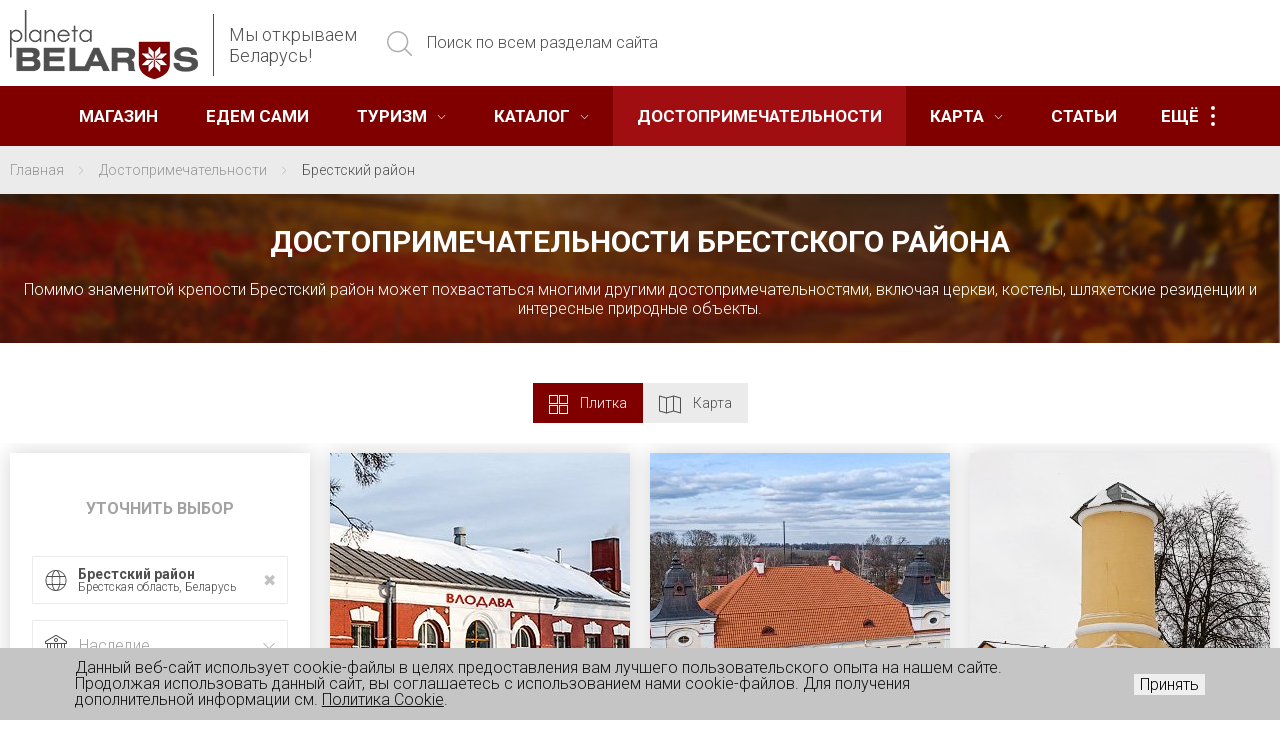

--- FILE ---
content_type: text/html; charset=UTF-8
request_url: https://planetabelarus.by/sights/filter/location-is-0000000009/
body_size: 90805
content:
<!DOCTYPE html>

<html xml:lang="ru" lang="ru">
<head>
		<meta charset="utf-8" />
		<title>Достопримечательности Брестского района</title>
		<meta http-equiv="X-UA-Compatible" content="IE=edge" />
		<meta name="viewport" content="width=device-width, initial-scale=1.0, maximum-scale=1" />

		<meta property="og:title" content="Достопримечательности Брестского района"><meta property="og:description" content="В Брестском районе имеется много интересных достопримечательностей таких как Брестская крепость, археологический музей «Берестье» или Троицкий костел в Чернавчицах."><meta property="og:type" content="article">
		
		<meta http-equiv="Content-Type" content="text/html; charset=UTF-8" />
<meta name="robots" content="index, follow" />
<meta name="keywords" content="Достопримечательности Беларуси, интересные места Беларуси, историческое наследие Беларуси, церкви, костелы, храмы, музеи, дворцы, замки, усадьбы Беларуси" />
<meta name="description" content="В Брестском районе имеется много интересных достопримечательностей таких как Брестская крепость, археологический музей «Берестье» или Троицкий костел в Чернавчицах." />
<link href="//fonts.googleapis.com/css?family=Roboto:300,300i,400,400i,700&amp;subset=cyrillic" type="text/css" rel="stylesheet"/>
<link href="/bitrix/js/ui/design-tokens/dist/ui.design-tokens.css?171690521326358" type="text/css" rel="stylesheet"/>
<link href="/bitrix/js/ui/fonts/opensans/ui.font.opensans.css?16639186212555" type="text/css" rel="stylesheet"/>
<link href="/bitrix/js/main/popup/dist/main.popup.bundle.css?175042816131694" type="text/css" rel="stylesheet"/>
<link href="/local/templates/.default/components/bitrix/catalog.smart.filter/vertical-lang/style.css?165649547118695" type="text/css" rel="stylesheet"/>
<link href="/local/templates/main/css/detail-two-column.css?176710027611038" type="text/css" rel="stylesheet" data-template-style="true"/>
<link href="/bitrix/components/niges/cookiesaccept/templates/.default/style.css?17089396412729" type="text/css" rel="stylesheet" data-template-style="true"/>
<link href="/local/templates/main/styles.css?1766212479372" type="text/css" rel="stylesheet" data-template-style="true"/>
<link href="/local/templates/main/template_styles.css?176621247913172" type="text/css" rel="stylesheet" data-template-style="true"/>
<link href="/local/templates/main/css/bootstrap-grid.min.css?172458252251795" type="text/css" rel="stylesheet" data-template-style="true"/>
<link href="/local/templates/main/css/vanilla-calendar.min.css?173980159445833" type="text/css" rel="stylesheet" data-template-style="true"/>
<link href="/local/templates/main/css/swiper-bundle.min.css?173980164018457" type="text/css" rel="stylesheet" data-template-style="true"/>
<link href="/local/templates/main/css/air-datepicker.css?172370298319619" type="text/css" rel="stylesheet" data-template-style="true"/>
<link href="/local/templates/main/css/photoswipe.css?17269208797003" type="text/css" rel="stylesheet" data-template-style="true"/>
<link href="/local/templates/main/css/main.min.css?1763640370194206" type="text/css" rel="stylesheet" data-template-style="true"/>
<link href="/local/templates/main/css/vue-multiselect.css?16564954689383" type="text/css" rel="stylesheet" data-template-style="true"/>
<link href="/local/templates/main/css/fancybox.css?173980165725343" type="text/css" rel="stylesheet" data-template-style="true"/>
<link href="/local/templates/main/css/style.css?173686840015342" type="text/css" rel="stylesheet" data-template-style="true"/>
<link href="//code.jquery.com/ui/1.13.3/themes/base/jquery-ui.css" type="text/css" rel="stylesheet"/>
<link href="//cdn.jsdelivr.net/npm/@splidejs/splide@4.1.4/dist/css/splide.min.css" type="text/css" rel="stylesheet"/>
<link href="//cdnjs.cloudflare.com/ajax/libs/font-awesome/6.5.2/css/all.min.css" type="text/css" rel="stylesheet"/>
<script>if(!window.BX)window.BX={};if(!window.BX.message)window.BX.message=function(mess){if(typeof mess==='object'){for(let i in mess) {BX.message[i]=mess[i];} return true;}};</script>
<script>(window.BX||top.BX).message({"JS_CORE_LOADING":"Загрузка...","JS_CORE_NO_DATA":"- Нет данных -","JS_CORE_WINDOW_CLOSE":"Закрыть","JS_CORE_WINDOW_EXPAND":"Развернуть","JS_CORE_WINDOW_NARROW":"Свернуть в окно","JS_CORE_WINDOW_SAVE":"Сохранить","JS_CORE_WINDOW_CANCEL":"Отменить","JS_CORE_WINDOW_CONTINUE":"Продолжить","JS_CORE_H":"ч","JS_CORE_M":"м","JS_CORE_S":"с","JSADM_AI_HIDE_EXTRA":"Скрыть лишние","JSADM_AI_ALL_NOTIF":"Показать все","JSADM_AUTH_REQ":"Требуется авторизация!","JS_CORE_WINDOW_AUTH":"Войти","JS_CORE_IMAGE_FULL":"Полный размер"});</script>

<script src="/bitrix/js/main/core/core.js?1768470738537531"></script>

<script>BX.Runtime.registerExtension({"name":"main.core","namespace":"BX","loaded":true});</script>
<script>BX.setJSList(["\/bitrix\/js\/main\/core\/core_ajax.js","\/bitrix\/js\/main\/core\/core_promise.js","\/bitrix\/js\/main\/polyfill\/promise\/js\/promise.js","\/bitrix\/js\/main\/loadext\/loadext.js","\/bitrix\/js\/main\/loadext\/extension.js","\/bitrix\/js\/main\/polyfill\/promise\/js\/promise.js","\/bitrix\/js\/main\/polyfill\/find\/js\/find.js","\/bitrix\/js\/main\/polyfill\/includes\/js\/includes.js","\/bitrix\/js\/main\/polyfill\/matches\/js\/matches.js","\/bitrix\/js\/ui\/polyfill\/closest\/js\/closest.js","\/bitrix\/js\/main\/polyfill\/fill\/main.polyfill.fill.js","\/bitrix\/js\/main\/polyfill\/find\/js\/find.js","\/bitrix\/js\/main\/polyfill\/matches\/js\/matches.js","\/bitrix\/js\/main\/polyfill\/core\/dist\/polyfill.bundle.js","\/bitrix\/js\/main\/core\/core.js","\/bitrix\/js\/main\/polyfill\/intersectionobserver\/js\/intersectionobserver.js","\/bitrix\/js\/main\/lazyload\/dist\/lazyload.bundle.js","\/bitrix\/js\/main\/polyfill\/core\/dist\/polyfill.bundle.js","\/bitrix\/js\/main\/parambag\/dist\/parambag.bundle.js"]);
</script>
<script>BX.Runtime.registerExtension({"name":"pull.protobuf","namespace":"BX","loaded":true});</script>
<script>BX.Runtime.registerExtension({"name":"rest.client","namespace":"window","loaded":true});</script>
<script>(window.BX||top.BX).message({"pull_server_enabled":"Y","pull_config_timestamp":1739899086,"shared_worker_allowed":"Y","pull_guest_mode":"N","pull_guest_user_id":0,"pull_worker_mtime":1744711457});(window.BX||top.BX).message({"PULL_OLD_REVISION":"Для продолжения корректной работы с сайтом необходимо перезагрузить страницу."});</script>
<script>BX.Runtime.registerExtension({"name":"pull.client","namespace":"BX","loaded":true});</script>
<script>BX.Runtime.registerExtension({"name":"pull","namespace":"window","loaded":true});</script>
<script>BX.Runtime.registerExtension({"name":"ui.vue","namespace":"BX","loaded":true});</script>
<script>BX.Runtime.registerExtension({"name":"ui.design-tokens","namespace":"window","loaded":true});</script>
<script>BX.Runtime.registerExtension({"name":"ui.fonts.opensans","namespace":"window","loaded":true});</script>
<script>BX.Runtime.registerExtension({"name":"main.popup","namespace":"BX.Main","loaded":true});</script>
<script>BX.Runtime.registerExtension({"name":"popup","namespace":"window","loaded":true});</script>
<script>(window.BX||top.BX).message({"LANGUAGE_ID":"ru","FORMAT_DATE":"DD.MM.YYYY","FORMAT_DATETIME":"DD.MM.YYYY HH:MI:SS","COOKIE_PREFIX":"BITRIX_SM","SERVER_TZ_OFFSET":"10800","UTF_MODE":"Y","SITE_ID":"s1","SITE_DIR":"\/","USER_ID":"","SERVER_TIME":1768546615,"USER_TZ_OFFSET":0,"USER_TZ_AUTO":"Y","bitrix_sessid":"bbe3d4bf14ec8c14ca266eb6f7635b09"});</script>


<script src="/bitrix/js/pull/protobuf/protobuf.js?1656494798274055"></script>
<script src="/bitrix/js/pull/protobuf/model.js?165649479870928"></script>
<script src="/bitrix/js/rest/client/rest.client.js?165649481117414"></script>
<script src="/bitrix/js/pull/client/pull.client.js?174603329683861"></script>
<script src="//code.jquery.com/jquery-3.7.1.js"></script>
<script src="//code.jquery.com/ui/1.13.3/jquery-ui.js"></script>
<script src="/bitrix/js/main/ajax.js?165649480935509"></script>
<script src="https://unpkg.com/vue-multiselect@2.1.0/dist/vue-multiselect.min.js"></script>
<script src="//cdn.jsdelivr.net/npm/@splidejs/splide@4.1.4/dist/js/splide.min.js"></script>
<script src="/bitrix/js/ui/vue/vue2/prod/dist/vue.bundle.js?1656494798181346"></script>
<script src="/bitrix/js/main/popup/dist/main.popup.bundle.js?1768470738120171"></script>
<script>
					(function () {
						"use strict";

						var counter = function ()
						{
							var cookie = (function (name) {
								var parts = ("; " + document.cookie).split("; " + name + "=");
								if (parts.length == 2) {
									try {return JSON.parse(decodeURIComponent(parts.pop().split(";").shift()));}
									catch (e) {}
								}
							})("BITRIX_CONVERSION_CONTEXT_s1");

							if (cookie && cookie.EXPIRE >= BX.message("SERVER_TIME"))
								return;

							var request = new XMLHttpRequest();
							request.open("POST", "/bitrix/tools/conversion/ajax_counter.php", true);
							request.setRequestHeader("Content-type", "application/x-www-form-urlencoded");
							request.send(
								"SITE_ID="+encodeURIComponent("s1")+
								"&sessid="+encodeURIComponent(BX.bitrix_sessid())+
								"&HTTP_REFERER="+encodeURIComponent(document.referrer)
							);
						};

						if (window.frameRequestStart === true)
							BX.addCustomEvent("onFrameDataReceived", counter);
						else
							BX.ready(counter);
					})();
				</script>
<meta property="og:site_name" content="planetabelarus.by" />
<meta name="twitter:site" content="planetabelarus.by" />
<meta name="twitter:domain" content="planetabelarus.by:443" />
<meta property="og:title" content="Достопримечательности Брестского района" />
<meta name="twitter:title" content="Достопримечательности Брестского района" />
<meta property="og:type" content="article" />
<meta property="og:image" content="https://planetabelarus.by:443/logo.png" />
<link rel="image_src" href="https://planetabelarus.by:443/logo.png"  />
<meta name="twitter:image:src" content="https://planetabelarus.by:443/logo.png" />
<meta property="og:url" content="https://planetabelarus.by:443/sights/filter/location-is-0000000009/" />
<meta property="og:description" content="В Брестском районе имеется много интересных достопримечательностей таких как Брестская крепость, археологический музей «Берестье» или Троицкий костел в Чернавчицах." />
<meta name="twitter:description" content="В Брестском районе имеется много интересных достопримечательностей таких как Брестская крепость, археологический музей «Берестье» или Троицкий костел в Чернавчицах." />
<script >
		if (window == window.top) {
			document.addEventListener("DOMContentLoaded", function() {
			    var div = document.createElement("div");
			    div.innerHTML = ' <div id="nca-cookiesaccept-line" class="nca-cookiesaccept-line style-3 " > <div id="nca-nca-position-left"id="nca-bar" class="nca-bar nca-style- nca-animation-none nca-position-left "> <div class="nca-cookiesaccept-line-text">Данный веб-сайт использует cookie-файлы в целях предоставления вам лучшего пользовательского опыта на нашем сайте. Продолжая использовать данный сайт, вы соглашаетесь с использованием нами cookie-файлов. Для получения дополнительной информации см. <a href="/info/politika-v-otnoshenii-obrabotki-faylov-cookie/" target="_blank">Политика Cookie</a>.</div> <div><button type="button" id="nca-cookiesaccept-line-accept-btn" onclick="ncaCookieAcceptBtn()" >Принять</button></div> </div> </div> ';
				document.body.appendChild(div);
			});
		}

		function ncaCookieAcceptBtn(){ 
			var alertWindow = document.getElementById("nca-cookiesaccept-line");
			alertWindow.remove();

			var cookie_string = "NCA_COOKIE_ACCEPT_1" + "=" + escape("Y"); 
			var expires = new Date((new Date).getTime() + (1000 * 60 * 60 * 24 * 730)); 
			cookie_string += "; expires=" + expires.toUTCString(); 
			cookie_string += "; path=" + escape ("/"); 
			document.cookie = cookie_string; 
			
		}

		function ncaCookieAcceptCheck(){		
			var closeCookieValue = "N"; 
			var value = "; " + document.cookie;
			var parts = value.split("; " + "NCA_COOKIE_ACCEPT_1" + "=");
			if (parts.length == 2) { 
				closeCookieValue = parts.pop().split(";").shift(); 
			}
			if(closeCookieValue != "Y") { 
				/*document.head.insertAdjacentHTML("beforeend", "<style>#nca-cookiesaccept-line {display:flex}</style>")*/
			} else { 
				document.head.insertAdjacentHTML("beforeend", "<style>#nca-cookiesaccept-line {display:none}</style>")
			}
		}

		ncaCookieAcceptCheck();

	</script>
 <style> .nca-cookiesaccept-line { box-sizing: border-box !important; margin: 0 !important; border: none !important; width: 100% !important; min-height: 10px !important; max-height: 250px !important; display: block; clear: both !important; padding: 12px !important; /* position: absolute; */ position: fixed; bottom: 0px !important; opacity: 1; transform: translateY(0%); z-index: 99999; } .nca-cookiesaccept-line > div { display: flex; align-items: center; } .nca-cookiesaccept-line > div > div { padding-left: 5%; padding-right: 5%; } .nca-cookiesaccept-line a { color: inherit; text-decoration:underline; } @media screen and (max-width:767px) { .nca-cookiesaccept-line > div > div { padding-left: 1%; padding-right: 1%; } } </style> <span id="nca-new-styles"></span> <span id="fit_new_css"></span> 



<script src="/local/templates/main/js/photoswipe.umd.min.js?172692190554495"></script>
<script src="/local/templates/main/js/photoswipe-lightbox.umd.min.js?172692190514569"></script>
<script src="/local/templates/main/js/bootstrap.bundle.min.js?172458254380721"></script>
<script src="/local/templates/main/js/swiper-bundle.min.js?1739801677153365"></script>
<script src="/local/templates/main/js/fancybox.umd.js?1739801689142361"></script>
<script src="/local/templates/main/js/moment.min.js?173980170258912"></script>
<script src="/local/templates/main/js/slick.js?173980172989981"></script>
<script src="/local/templates/main/js/vanilla-calendar.min.js?173980174142742"></script>
<script src="/local/templates/main/js/air-datepicker.js?172370579048711"></script>
<script src="/local/templates/main/js/jquery.datepicker.extension.range.min.js?17104171466076"></script>
<script src="/local/templates/main/js/modernizr-3.2.0.min.js?16564954684460"></script>
<script src="/local/templates/main/js/kemoji.js?165649546815734"></script>
<script src="/local/templates/main/js/custom.js?176250703740075"></script>
<script src="/local/templates/main/js/main.min.js?1741613478108963"></script>
<script src="/local/templates/.default/components/bitrix/catalog.smart.filter/vertical-lang/script.js?165649491121928"></script>


		<link rel="shortcut icon" href="/favicon.ico" />

		
		<!-- uSocial -->
		<script  src="https://platform-api.sharethis.com/js/sharethis.js#property=67b4c5e0bc16930012085742&product=inline-share-buttons&source=platform" async="async"></script>
		<!-- /uSocial -->

		<!-- uSocial -->
		<script async src="https://usocial.pro/usocial/usocial.js?uid=76c3d0a84ef73256&v=6.1.5" data-script="usocial" charset="utf-8"></script>
		<!-- /uSocial -->
 

	    <script src="https://api-maps.yandex.ru/v3/?apikey=12cb21ce-fc82-4f81-a58d-ecaf188ac613&lang=ru_RU" ></script>
    


	<script>
	  var dateToday = new Date(); 
	  $.datepicker.regional['ru'] = {
		closeText: 'Закрыть',
		prevText: 'Пред',
		nextText: 'След',
		currentText: 'Сегодня',
		monthNames: ['Январь','Февраль','Март','Апрель','Май','Июнь',
		'Июль','Август','Сентябрь','Октябрь','Ноябрь','Декабрь'],
		monthNamesShort: ['Янв','Фев','Мар','Апр','Май','Июн',
		'Июл','Авг','Сен','Окт','Ноя','Дек'],
		dayNames: ['воскресенье','понедельник','вторник','среда','четверг','пятница','суббота'],
		dayNamesShort: ['вск','пнд','втр','срд','чтв','птн','сбт'],
		dayNamesMin: ['Вс','Пн','Вт','Ср','Чт','Пт','Сб'],
		weekHeader: 'Нед',
		dateFormat: 'dd.mm.yyyy', // Используем формат dd.mm.yyyy
		firstDay: 1,
		isRTL: false,
		showMonthAfterYear: false,
		yearSuffix: ''
	  };
	  $.datepicker.setDefaults($.datepicker.regional['ru']);
	</script>

		<!-- Yandex.RTB 
		<script>window.yaContextCb=window.yaContextCb||[]</script>
		<script src="https://yandex.ru/ads/system/context.js" async></script>-->

</head>
<body>
		<script>
		BX.message({'TITLE':'Шапка сайта','LOGO_TEXT_HEADER':'Мы открываем<br> Беларусь!','CHK_FORM_ERR_MES':'<div class=\'err_mess\'>Пожалуйста, заполните обязательные поля!<\/div>'});
	</script>

<!--		<script data-skip-moving="true" src="https://yastatic.net/browser-updater/v1/script.js" charset="utf-8"></script>
		<script data-skip-moving="true">var yaBrowserUpdater = new ya.browserUpdater.init({"lang":"ru","browsers":{"yabrowser":"15.10","chrome":"52","ie":"10","opera":"40","safari":"6.1","fx":"47"},"theme":"red"});</script>-->

		
		
		<header class="header">
			<div class="header__top">
				<div class="main-container">
					<div class="header__left">
						<a href="/" class="logo"><img src="/local/templates/main/images/logo.png" alt=""><span>Мы открываем<br> Беларусь!</span></a>
													<div class="header__search">
								<form  action="/search/index.php">
	<input name="s" type="hidden" value="Поиск">
	<input class="search-field" name="q" type="text" placeholder="Поиск по всем разделам сайта" autocomplete="off">
	<button class="icon" type="submit"><svg class="icon icon-search"><use xlink:href="#icon-search"></use></svg></button>
</form>

							</div>
											</div>
						<div class="toggle-menu">
							<span class="toggle-menu__line"></span>
						</div>
					</div>
				</div>
			</div>
			<div class="shadow-nav"></div>
			<nav class="nav">
				<div class="main-container">
					<div class="mobile-nav">
						<div class="header__personal">
							
	<div class="auth">
		<a class="auth-lnk js-popup-lnk" href="#login-popup"><svg class="icon icon-log-in"><use xlink:href="#icon-log-in"></use></svg>Вход</a>
		<a class="auth-lnk" href="/personal/?register=yes"><svg class="icon icon-key"><use xlink:href="#icon-key"></use></svg>Регистрация</a>
	</div>
							</div>
						<div class="header__search">
							<form  action="/search/index.php">
	<input name="s" type="hidden" value="Поиск">
	<input class="search-field" name="q" type="text" placeholder="Поиск по всем разделам сайта" autocomplete="off">
	<button class="icon" type="submit"><svg class="icon icon-search"><use xlink:href="#icon-search"></use></svg></button>
</form>

						</div>
					</div>
					<div class="menu-wrp">
						
<table class="menu unvisible">
	<tbody>
		<tr>
			

					
					
						
															<td class="menu__item unvisible">
									<div class="menu__item-wrp">
										<div class="menu__lnk-wrp">
											<a href="https://catalog.planetabelarus.by/" class="menu__lnk ">Магазин</a>

										</div>
									</div>
								</td>
													
					
								

					
					
						
															<td class="menu__item unvisible">
									<div class="menu__item-wrp">
										<div class="menu__lnk-wrp">
											<a href="/drive/" class="menu__lnk ">Едем сами</a>

										</div>
									</div>
								</td>
													
					
								

					
					
													<td class="menu__item unvisible">
								<div class="menu__item-wrp">
									<div class="menu__lnk-wrp">
																					<a href="/tours/" class="menu__lnk ">Туризм<svg class="icon icon-down-arrow"><use xlink:href="#icon-down-arrow"></use></svg></a>
																				<span class="menu__mob-plus"></span>
									</div>
									<div class="submenu">
						
					
								

					
					
						
															<div class="menu__item-wrp"><div class="submenu__item"><a class="" href="/tours/ekskursionnye-tury/">Групповые экскурсии</a></div></div>
													
					
								

					
					
						
															<div class="menu__item-wrp"><div class="submenu__item"><a class="" href="/tours/ekskursii/">Индивидуальные экскурсии</a></div></div>
													
					
								

					
					
						
															<div class="menu__item-wrp"><div class="submenu__item"><a class="" href="/tours/aktivnyy-otdykh/">Активный отдых</a></div></div>
													
					
								

					
					
						
															<div class="menu__item-wrp"><div class="submenu__item"><a class="" href="/tours/samostoyatelnye-marshruty/">Самостоятельные маршруты</a></div></div>
													
					
								

					
					
						
															<div class="menu__item-wrp"><div class="submenu__item"><a class="" href="/tours/onlayn-bronirovanie/">Туристические стоянки</a></div></div>
													
					
								

											</div></div></td>					
					
													<td class="menu__item unvisible">
								<div class="menu__item-wrp">
									<div class="menu__lnk-wrp">
																					<a href="/infrastructure/" class="menu__lnk ">Каталог<svg class="icon icon-down-arrow"><use xlink:href="#icon-down-arrow"></use></svg></a>
																				<span class="menu__mob-plus"></span>
									</div>
									<div class="submenu">
						
					
								

					
					
						
															<div class="menu__item-wrp"><div class="submenu__item"><a class="" href="/infrastructure/prozhivanie/">ПРОЖИВАНИЕ</a></div></div>
													
					
								

					
					
						
															<div class="menu__item-wrp"><div class="submenu__item"><a class="" href="/infrastructure/eda-i-razvlecheniya/">ПИТАНИЕ</a></div></div>
													
					
								

					
					
						
															<div class="menu__item-wrp"><div class="submenu__item"><a class="" href="/infrastructure/krasota-i-zdorove/">ЗДОРОВЬЕ И КРАСОТА</a></div></div>
													
					
								

					
					
						
															<div class="menu__item-wrp"><div class="submenu__item"><a class="" href="/infrastructure/razvlecheniya/">РАЗВЛЕЧЕНИЯ</a></div></div>
													
					
								

					
					
						
															<div class="menu__item-wrp"><div class="submenu__item"><a class="" href="/infrastructure/okhotnichiy-turizm/">ОХОТНИЧИЙ ТУРИЗМ</a></div></div>
													
					
								

					
					
						
															<div class="menu__item-wrp"><div class="submenu__item"><a class="" href="/infrastructure/transport/">ТРАНСПОРТ</a></div></div>
													
					
								

					
					
						
															<div class="menu__item-wrp"><div class="submenu__item"><a class="" href="/infrastructure/priroda/">ЭКОЛОГИЧЕСКИЙ ТУРИЗМ</a></div></div>
													
					
								

											</div></div></td>					
					
						
															<td class="menu__item unvisible">
									<div class="menu__item-wrp">
										<div class="menu__lnk-wrp">
											<a href="/sights/" class="menu__lnk menu__lnk_active">Достопримечательности</a>

										</div>
									</div>
								</td>
													
					
								

					
					
													<td class="menu__item unvisible">
								<div class="menu__item-wrp">
									<div class="menu__lnk-wrp">
																					<a href="/map/" class="menu__lnk ">Карта<svg class="icon icon-down-arrow"><use xlink:href="#icon-down-arrow"></use></svg></a>
																				<span class="menu__mob-plus"></span>
									</div>
									<div class="submenu">
						
					
								

					
					
						
															<div class="menu__item-wrp"><div class="submenu__item"><a class="" href="/map/belarus/brestskaya-oblast/">БРЕСТСКАЯ ОБЛАСТЬ</a></div></div>
													
					
								

					
					
						
															<div class="menu__item-wrp"><div class="submenu__item"><a class="" href="/map/belarus/vitebskaya-oblast/">ВИТЕБСКАЯ ОБЛАСТЬ</a></div></div>
													
					
								

					
					
						
															<div class="menu__item-wrp"><div class="submenu__item"><a class="" href="/map/belarus/gomelskaya-oblast/">ГОМЕЛЬСКАЯ ОБЛАСТЬ</a></div></div>
													
					
								

					
					
						
															<div class="menu__item-wrp"><div class="submenu__item"><a class="" href="/map/belarus/grodnenskaya-oblast/">ГРОДНЕНСКАЯ ОБЛАСТЬ</a></div></div>
													
					
								

					
					
						
															<div class="menu__item-wrp"><div class="submenu__item"><a class="" href="/map/belarus/minskaya-oblast/">МИНСКАЯ ОБЛАСТЬ</a></div></div>
													
					
								

					
					
						
															<div class="menu__item-wrp"><div class="submenu__item"><a class="" href="/map/belarus/mogilyevskaya-oblast/">МОГИЛЕВСКАЯ ОБЛАСТЬ</a></div></div>
													
					
								

											</div></div></td>					
					
						
															<td class="menu__item unvisible">
									<div class="menu__item-wrp">
										<div class="menu__lnk-wrp">
											<a href="/publications/" class="menu__lnk ">Статьи</a>

										</div>
									</div>
								</td>
													
					
								

					
					
													<td class="menu__item unvisible">
								<div class="menu__item-wrp">
									<div class="menu__lnk-wrp">
																					<a href="/projects/" class="menu__lnk ">Проекты<svg class="icon icon-down-arrow"><use xlink:href="#icon-down-arrow"></use></svg></a>
																				<span class="menu__mob-plus"></span>
									</div>
									<div class="submenu">
						
					
								

					
					
						
															<div class="menu__item-wrp"><div class="submenu__item"><a class="" href="https://semkava.planetabelarus.by/">«Адраджэнне Сёмкава»</a></div></div>
													
					
								

					
					
						
															<div class="menu__item-wrp"><div class="submenu__item"><a class="" href="https://ticmogilev.by/">«Могилевщина туристическая»</a></div></div>
													
					
								

					
					
						
															<div class="menu__item-wrp"><div class="submenu__item"><a class="" href="https://velesauschliah.planetabelarus.by/">«Велесаў шлях»</a></div></div>
													
					
								

					
					
						
															<div class="menu__item-wrp"><div class="submenu__item"><a class="" href="https://polackland.by/">polackland.by</a></div></div>
													
					
								

					
					
						
															<div class="menu__item-wrp"><div class="submenu__item"><a class="" href="https://bresttravel.by/">bresttravel.by</a></div></div>
													
					
								

					
					
						
															<div class="menu__item-wrp"><div class="submenu__item"><a class="" href="https://visitgrodno.by/">visitgrodno.by</a></div></div>
													
					
								

					
					
						
															<div class="menu__item-wrp"><div class="submenu__item"><a class="" href="https://visitgrodno-district.by/">visitgrodno-district.by</a></div></div>
													
					
								

											</div></div></td>					
					
						
															<td class="menu__item unvisible">
									<div class="menu__item-wrp">
										<div class="menu__lnk-wrp">
											<a href="/persons/" class="menu__lnk ">Личности</a>

										</div>
									</div>
								</td>
													
					
								

					
					
						
															<td class="menu__item unvisible">
									<div class="menu__item-wrp">
										<div class="menu__lnk-wrp">
											<a href="/o-proekte/" class="menu__lnk ">О нас</a>

										</div>
									</div>
								</td>
													
					
								

					
					
						
															<td class="menu__item unvisible">
									<div class="menu__item-wrp">
										<div class="menu__lnk-wrp">
											<a href="/events/" class="menu__lnk ">События</a>

										</div>
									</div>
								</td>
													
					
								

					
					
						
															<td class="menu__item unvisible">
									<div class="menu__item-wrp">
										<div class="menu__lnk-wrp">
											<a href="/photogallery/" class="menu__lnk ">Фотогалерея</a>

										</div>
									</div>
								</td>
													
					
								
						<td class="menu__item unvisible nosave js-dropdown">
				<div class="more-menu-wrap">
					<span class="more-menu">Ещё<span></span></span>
					<ul class="dropdown-menu"></ul>
				</div>
			</td>
		</tr>
	</tbody>
</table>


					</div>
				</div>
			</nav>
		</header>
		<div class="main">
																		<div id="navigation">
							<div class="bx-breadcrumb_wrp"><div class="main-container"><div class="bx-breadcrumb  cl">
			<div class="bx-breadcrumb-item" id="bx_breadcrumb_0" itemprop="itemListElement" itemscope itemtype="http://schema.org/ListItem">
				
				<a href="/" title="Главная" itemprop="item">
					<span itemprop="name">Главная</span>
				</a>
				<meta itemprop="position" content="1">
			</div>
			<div class="bx-breadcrumb-item" id="bx_breadcrumb_1" itemprop="itemListElement" itemscope itemtype="http://schema.org/ListItem">
				<svg class="icon icon-right-arrow"><use xmlns:xlink="http://www.w3.org/1999/xlink" xlink:href="#icon-right-arrow"></use></svg>
				<a href="/sights/" title="Достопримечательности" itemprop="item">
					<span itemprop="name">Достопримечательности</span>
				</a>
				<meta itemprop="position" content="2">
			</div>
			<div class="bx-breadcrumb-item" itemprop="itemListElement" itemscope itemtype="http://schema.org/ListItem">
				<svg class="icon icon-right-arrow"><use xmlns:xlink="http://www.w3.org/1999/xlink" xlink:href="#icon-right-arrow"></use></svg>
				<span itemprop="name">Брестский район</span>
				<meta itemprop="position" content="3">
			</div><div style="clear:both"></div></div></div></div>						</div>
															
<div class="main__top-wrp">
	<div class="main__top" style="background-image: url('/local/templates/main/images/sights-top.jpg');">
		<div class="main-container">
			<h1>Достопримечательности Брестского района</h1>
			<div class="main__top-txt">
                Помимо знаменитой крепости Брестский район может похвастаться многими другими достопримечательностями, включая церкви, костелы, шляхетские резиденции и интересные природные объекты.			</div>
		</div>
	</div>
</div>
<div class="main__content cl">
	<div class="showplace-wrp js-tabs-wrp">
		<div class="js-tabs showplace__btns">
			<div class="main-container cl">
				<a class="js-tabs__lnk js-tabs__lnk_active" href="#tab-tile"><svg class="icon icon-tile"><use xmlns:xlink="http://www.w3.org/1999/xlink" xlink:href="#icon-tile"></use></svg>Плитка</a>
				<a class="js-tabs__lnk" href="#tab-map"><svg class="icon icon-map"><use xmlns:xlink="http://www.w3.org/1999/xlink" xlink:href="#icon-map"></use></svg>Карта</a>
			</div>
		</div>
		<div class="tab tab_visible" id="tab-tile">
			<div class="main-container">
				<div class="main-row">
					<div class="filter-wrp cl">
							<div class="smartfilter-wrp">
		<hr>
		<a class="js-filter-btn btn btn_red" href="#"><span><svg class="icon icon-list"><use xmlns:xlink="http://www.w3.org/1999/xlink" xlink:href="#icon-list"></use></svg> Фильтр</span></a>
	<form name="arFilterSights_form" action="/sights/filter/location-is-0000000009/" method="get" class="smartfilter">
		<div class="smartfilter__ttl">Уточнить выбор</div>

                        

									<div class="bx-filter-parameters-box top-filter__item">
			<span class="hide bx-filter-container-modef"></span>

			<div class="top-filter__field-wrp" >
														<svg class="icon icon-country">
									<use xmlns:xlink="http://www.w3.org/1999/xlink" xlink:href="#icon-country"></use>
								</svg>
												<!--<svg class="icon icon-down-arrow"><use xmlns:xlink="http://www.w3.org/1999/xlink" xlink:href="#icon-down-arrow"></use></svg>-->


				<div data-role="bx_filter_block"></div>


													
							<div id="searchLocation" class="filter-field-location">
								<multiselect
									v-model="location"
									:options="options"
									placeholder="Местоположение"
									@search-change="findLocation"
									:show-labels="false"
									:loading="loading"
									autocomplete="off"
									:internal-search="false"
									:clear-on-select="true"
									:close-on-select="true"
									:options-limit="50"
									:max-height="300"
									:show-no-results="true"
									:show-no-options="false"
									:show-labels="false"
									label="name"
									open-direction="bottom"
								>
                                    <template slot="singleLabel" slot-scope="props">
                                        <div class="option__desc">
                                            <div class="option__title">{{ props.option.name }}</div>
                                            <div class="option__small">{{ props.option.path }}</div>
                                            <div class="option__clear" @mousedown.prevent.stop="clearAll()">&#10006;</div>
                                        </div>
                                    </template>
                                    <template slot="option" slot-scope="props">
                                        <div class="option__desc">
                                            <div class="option__title">{{ props.option.name }}</div>
                                            <div class="option__small">{{ props.option.path }}</div>
                                        </div>
                                    </template>
									<template slot="noResult">Ничего не найдено</template>
								</multiselect>
							</div>

							
							<div class="hide js-location-fields">
																<label class="clear-location-radio bx-filter-param-label" for="all_arFilterSights_752_2003126368" data-location="clear">
									<span class="bx-filter-input-checkbox">
										<input
												type="radio"
												value=""
												name="arFilterSights_752"
												id="all_arFilterSights_752_2003126368"
												onclick="smartFilter.click(this)"
										/>
										<span class="bx-filter-param-text">Все</span>
									</span>
								</label>
																	<div class="radio">
										<label data-role="label_arFilterSights_752_2003126368" class="bx-filter-param-label " for="arFilterSights_752_2003126368" data-location="0000000001">
												<span class="bx-filter-input-checkbox ">
													<input
														type="radio"
														value="2003126368"
														name="arFilterSights_752"
														id="arFilterSights_752_2003126368"
																													onclick="smartFilter.click(this)"
                                                        													/>
													<span class="bx-filter-param-text" title="0000000001">0000000001</span>
												</span>
										</label>
									</div>
																	<div class="radio">
										<label data-role="label_arFilterSights_752_4000061914" class="bx-filter-param-label " for="arFilterSights_752_4000061914" data-location="0000000002">
												<span class="bx-filter-input-checkbox ">
													<input
														type="radio"
														value="4000061914"
														name="arFilterSights_752"
														id="arFilterSights_752_4000061914"
																													onclick="smartFilter.click(this)"
                                                        													/>
													<span class="bx-filter-param-text" title="0000000002">0000000002</span>
												</span>
										</label>
									</div>
																	<div class="radio">
										<label data-role="label_arFilterSights_752_2573936972" class="bx-filter-param-label " for="arFilterSights_752_2573936972" data-location="0000000003">
												<span class="bx-filter-input-checkbox ">
													<input
														type="radio"
														value="2573936972"
														name="arFilterSights_752"
														id="arFilterSights_752_2573936972"
																													onclick="smartFilter.click(this)"
                                                        													/>
													<span class="bx-filter-param-text" title="0000000003">0000000003</span>
												</span>
										</label>
									</div>
																	<div class="radio">
										<label data-role="label_arFilterSights_752_118471919" class="bx-filter-param-label " for="arFilterSights_752_118471919" data-location="0000000004">
												<span class="bx-filter-input-checkbox ">
													<input
														type="radio"
														value="118471919"
														name="arFilterSights_752"
														id="arFilterSights_752_118471919"
																													onclick="smartFilter.click(this)"
                                                        													/>
													<span class="bx-filter-param-text" title="0000000004">0000000004</span>
												</span>
										</label>
									</div>
																	<div class="radio">
										<label data-role="label_arFilterSights_752_1879608441" class="bx-filter-param-label " for="arFilterSights_752_1879608441" data-location="0000000005">
												<span class="bx-filter-input-checkbox ">
													<input
														type="radio"
														value="1879608441"
														name="arFilterSights_752"
														id="arFilterSights_752_1879608441"
																													onclick="smartFilter.click(this)"
                                                        													/>
													<span class="bx-filter-param-text" title="0000000005">0000000005</span>
												</span>
										</label>
									</div>
																	<div class="radio">
										<label data-role="label_arFilterSights_752_3909213635" class="bx-filter-param-label " for="arFilterSights_752_3909213635" data-location="0000000006">
												<span class="bx-filter-input-checkbox ">
													<input
														type="radio"
														value="3909213635"
														name="arFilterSights_752"
														id="arFilterSights_752_3909213635"
																													onclick="smartFilter.click(this)"
                                                        													/>
													<span class="bx-filter-param-text" title="0000000006">0000000006</span>
												</span>
										</label>
									</div>
																	<div class="radio">
										<label data-role="label_arFilterSights_752_2651254101" class="bx-filter-param-label " for="arFilterSights_752_2651254101" data-location="0000000007">
												<span class="bx-filter-input-checkbox ">
													<input
														type="radio"
														value="2651254101"
														name="arFilterSights_752"
														id="arFilterSights_752_2651254101"
																													onclick="smartFilter.click(this)"
                                                        													/>
													<span class="bx-filter-param-text" title="0000000007">0000000007</span>
												</span>
										</label>
									</div>
																	<div class="radio">
										<label data-role="label_arFilterSights_752_247066820" class="bx-filter-param-label " for="arFilterSights_752_247066820" data-location="0000000008">
												<span class="bx-filter-input-checkbox ">
													<input
														type="radio"
														value="247066820"
														name="arFilterSights_752"
														id="arFilterSights_752_247066820"
																													onclick="smartFilter.click(this)"
                                                        													/>
													<span class="bx-filter-param-text" title="0000000008">0000000008</span>
												</span>
										</label>
									</div>
																	<div class="radio">
										<label data-role="label_arFilterSights_752_2042544210" class="bx-filter-param-label " for="arFilterSights_752_2042544210" data-location="0000000009">
												<span class="bx-filter-input-checkbox ">
													<input
														type="radio"
														value="2042544210"
														name="arFilterSights_752"
														id="arFilterSights_752_2042544210"
														checked="checked"															onclick="smartFilter.click(this)"
                                                        													/>
													<span class="bx-filter-param-text" title="0000000009">0000000009</span>
												</span>
										</label>
									</div>
																	<div class="radio">
										<label data-role="label_arFilterSights_752_4151781531" class="bx-filter-param-label " for="arFilterSights_752_4151781531" data-location="0000000012">
												<span class="bx-filter-input-checkbox ">
													<input
														type="radio"
														value="4151781531"
														name="arFilterSights_752"
														id="arFilterSights_752_4151781531"
																													onclick="smartFilter.click(this)"
                                                        													/>
													<span class="bx-filter-param-text" title="0000000012">0000000012</span>
												</span>
										</label>
									</div>
																	<div class="radio">
										<label data-role="label_arFilterSights_752_504663470" class="bx-filter-param-label " for="arFilterSights_752_504663470" data-location="0000000014">
												<span class="bx-filter-input-checkbox ">
													<input
														type="radio"
														value="504663470"
														name="arFilterSights_752"
														id="arFilterSights_752_504663470"
																													onclick="smartFilter.click(this)"
                                                        													/>
													<span class="bx-filter-param-text" title="0000000014">0000000014</span>
												</span>
										</label>
									</div>
																	<div class="radio">
										<label data-role="label_arFilterSights_752_4028296322" class="bx-filter-param-label " for="arFilterSights_752_4028296322" data-location="0000000016">
												<span class="bx-filter-input-checkbox ">
													<input
														type="radio"
														value="4028296322"
														name="arFilterSights_752"
														id="arFilterSights_752_4028296322"
																													onclick="smartFilter.click(this)"
                                                        													/>
													<span class="bx-filter-param-text" title="0000000016">0000000016</span>
												</span>
										</label>
									</div>
																	<div class="radio">
										<label data-role="label_arFilterSights_752_2266881044" class="bx-filter-param-label " for="arFilterSights_752_2266881044" data-location="0000000017">
												<span class="bx-filter-input-checkbox ">
													<input
														type="radio"
														value="2266881044"
														name="arFilterSights_752"
														id="arFilterSights_752_2266881044"
																													onclick="smartFilter.click(this)"
                                                        													/>
													<span class="bx-filter-param-text" title="0000000017">0000000017</span>
												</span>
										</label>
									</div>
																	<div class="radio">
										<label data-role="label_arFilterSights_752_396542341" class="bx-filter-param-label " for="arFilterSights_752_396542341" data-location="0000000018">
												<span class="bx-filter-input-checkbox ">
													<input
														type="radio"
														value="396542341"
														name="arFilterSights_752"
														id="arFilterSights_752_396542341"
																													onclick="smartFilter.click(this)"
                                                        													/>
													<span class="bx-filter-param-text" title="0000000018">0000000018</span>
												</span>
										</label>
									</div>
																	<div class="radio">
										<label data-role="label_arFilterSights_752_1621487891" class="bx-filter-param-label " for="arFilterSights_752_1621487891" data-location="0000000019">
												<span class="bx-filter-input-checkbox ">
													<input
														type="radio"
														value="1621487891"
														name="arFilterSights_752"
														id="arFilterSights_752_1621487891"
																													onclick="smartFilter.click(this)"
                                                        													/>
													<span class="bx-filter-param-text" title="0000000019">0000000019</span>
												</span>
										</label>
									</div>
																	<div class="radio">
										<label data-role="label_arFilterSights_752_844372596" class="bx-filter-param-label " for="arFilterSights_752_844372596" data-location="0000000020">
												<span class="bx-filter-input-checkbox ">
													<input
														type="radio"
														value="844372596"
														name="arFilterSights_752"
														id="arFilterSights_752_844372596"
																													onclick="smartFilter.click(this)"
                                                        													/>
													<span class="bx-filter-param-text" title="0000000020">0000000020</span>
												</span>
										</label>
									</div>
																	<div class="radio">
										<label data-role="label_arFilterSights_752_1163078370" class="bx-filter-param-label " for="arFilterSights_752_1163078370" data-location="0000000021">
												<span class="bx-filter-input-checkbox ">
													<input
														type="radio"
														value="1163078370"
														name="arFilterSights_752"
														id="arFilterSights_752_1163078370"
																													onclick="smartFilter.click(this)"
                                                        													/>
													<span class="bx-filter-param-text" title="0000000021">0000000021</span>
												</span>
										</label>
									</div>
																	<div class="radio">
										<label data-role="label_arFilterSights_752_3696917336" class="bx-filter-param-label " for="arFilterSights_752_3696917336" data-location="0000000022">
												<span class="bx-filter-input-checkbox ">
													<input
														type="radio"
														value="3696917336"
														name="arFilterSights_752"
														id="arFilterSights_752_3696917336"
																													onclick="smartFilter.click(this)"
                                                        													/>
													<span class="bx-filter-param-text" title="0000000022">0000000022</span>
												</span>
										</label>
									</div>
																	<div class="radio">
										<label data-role="label_arFilterSights_752_2875018190" class="bx-filter-param-label " for="arFilterSights_752_2875018190" data-location="0000000023">
												<span class="bx-filter-input-checkbox ">
													<input
														type="radio"
														value="2875018190"
														name="arFilterSights_752"
														id="arFilterSights_752_2875018190"
																													onclick="smartFilter.click(this)"
                                                        													/>
													<span class="bx-filter-param-text" title="0000000023">0000000023</span>
												</span>
										</label>
									</div>
																	<div class="radio">
										<label data-role="label_arFilterSights_752_892984941" class="bx-filter-param-label " for="arFilterSights_752_892984941" data-location="0000000024">
												<span class="bx-filter-input-checkbox ">
													<input
														type="radio"
														value="892984941"
														name="arFilterSights_752"
														id="arFilterSights_752_892984941"
																													onclick="smartFilter.click(this)"
                                                        													/>
													<span class="bx-filter-param-text" title="0000000024">0000000024</span>
												</span>
										</label>
									</div>
																	<div class="radio">
										<label data-role="label_arFilterSights_752_1111420667" class="bx-filter-param-label " for="arFilterSights_752_1111420667" data-location="0000000025">
												<span class="bx-filter-input-checkbox ">
													<input
														type="radio"
														value="1111420667"
														name="arFilterSights_752"
														id="arFilterSights_752_1111420667"
																													onclick="smartFilter.click(this)"
                                                        													/>
													<span class="bx-filter-param-text" title="0000000025">0000000025</span>
												</span>
										</label>
									</div>
																	<div class="radio">
										<label data-role="label_arFilterSights_752_3677863745" class="bx-filter-param-label " for="arFilterSights_752_3677863745" data-location="0000000026">
												<span class="bx-filter-input-checkbox ">
													<input
														type="radio"
														value="3677863745"
														name="arFilterSights_752"
														id="arFilterSights_752_3677863745"
																													onclick="smartFilter.click(this)"
                                                        													/>
													<span class="bx-filter-param-text" title="0000000026">0000000026</span>
												</span>
										</label>
									</div>
																	<div class="radio">
										<label data-role="label_arFilterSights_752_2888863703" class="bx-filter-param-label " for="arFilterSights_752_2888863703" data-location="0000000027">
												<span class="bx-filter-input-checkbox ">
													<input
														type="radio"
														value="2888863703"
														name="arFilterSights_752"
														id="arFilterSights_752_2888863703"
																													onclick="smartFilter.click(this)"
                                                        													/>
													<span class="bx-filter-param-text" title="0000000027">0000000027</span>
												</span>
										</label>
									</div>
																	<div class="radio">
										<label data-role="label_arFilterSights_752_1016042054" class="bx-filter-param-label " for="arFilterSights_752_1016042054" data-location="0000000028">
												<span class="bx-filter-input-checkbox ">
													<input
														type="radio"
														value="1016042054"
														name="arFilterSights_752"
														id="arFilterSights_752_1016042054"
																													onclick="smartFilter.click(this)"
                                                        													/>
													<span class="bx-filter-param-text" title="0000000028">0000000028</span>
												</span>
										</label>
									</div>
																	<div class="radio">
										<label data-role="label_arFilterSights_752_1267245776" class="bx-filter-param-label " for="arFilterSights_752_1267245776" data-location="0000000029">
												<span class="bx-filter-input-checkbox ">
													<input
														type="radio"
														value="1267245776"
														name="arFilterSights_752"
														id="arFilterSights_752_1267245776"
																													onclick="smartFilter.click(this)"
                                                        													/>
													<span class="bx-filter-param-text" title="0000000029">0000000029</span>
												</span>
										</label>
									</div>
																	<div class="radio">
										<label data-role="label_arFilterSights_752_726608693" class="bx-filter-param-label " for="arFilterSights_752_726608693" data-location="0000000030">
												<span class="bx-filter-input-checkbox ">
													<input
														type="radio"
														value="726608693"
														name="arFilterSights_752"
														id="arFilterSights_752_726608693"
																													onclick="smartFilter.click(this)"
                                                        													/>
													<span class="bx-filter-param-text" title="0000000030">0000000030</span>
												</span>
										</label>
									</div>
																	<div class="radio">
										<label data-role="label_arFilterSights_752_1548229539" class="bx-filter-param-label " for="arFilterSights_752_1548229539" data-location="0000000031">
												<span class="bx-filter-input-checkbox ">
													<input
														type="radio"
														value="1548229539"
														name="arFilterSights_752"
														id="arFilterSights_752_1548229539"
																													onclick="smartFilter.click(this)"
                                                        													/>
													<span class="bx-filter-param-text" title="0000000031">0000000031</span>
												</span>
										</label>
									</div>
																	<div class="radio">
										<label data-role="label_arFilterSights_752_3309390361" class="bx-filter-param-label " for="arFilterSights_752_3309390361" data-location="0000000032">
												<span class="bx-filter-input-checkbox ">
													<input
														type="radio"
														value="3309390361"
														name="arFilterSights_752"
														id="arFilterSights_752_3309390361"
																													onclick="smartFilter.click(this)"
                                                        													/>
													<span class="bx-filter-param-text" title="0000000032">0000000032</span>
												</span>
										</label>
									</div>
																	<div class="radio">
										<label data-role="label_arFilterSights_752_2990963343" class="bx-filter-param-label " for="arFilterSights_752_2990963343" data-location="0000000033">
												<span class="bx-filter-input-checkbox ">
													<input
														type="radio"
														value="2990963343"
														name="arFilterSights_752"
														id="arFilterSights_752_2990963343"
																													onclick="smartFilter.click(this)"
                                                        													/>
													<span class="bx-filter-param-text" title="0000000033">0000000033</span>
												</span>
										</label>
									</div>
																	<div class="radio">
										<label data-role="label_arFilterSights_752_740486956" class="bx-filter-param-label " for="arFilterSights_752_740486956" data-location="0000000034">
												<span class="bx-filter-input-checkbox ">
													<input
														type="radio"
														value="740486956"
														name="arFilterSights_752"
														id="arFilterSights_752_740486956"
																													onclick="smartFilter.click(this)"
                                                        													/>
													<span class="bx-filter-param-text" title="0000000034">0000000034</span>
												</span>
										</label>
									</div>
																	<div class="radio">
										<label data-role="label_arFilterSights_752_1529208762" class="bx-filter-param-label " for="arFilterSights_752_1529208762" data-location="0000000035">
												<span class="bx-filter-input-checkbox ">
													<input
														type="radio"
														value="1529208762"
														name="arFilterSights_752"
														id="arFilterSights_752_1529208762"
																													onclick="smartFilter.click(this)"
                                                        													/>
													<span class="bx-filter-param-text" title="0000000035">0000000035</span>
												</span>
										</label>
									</div>
																	<div class="radio">
										<label data-role="label_arFilterSights_752_3257699840" class="bx-filter-param-label " for="arFilterSights_752_3257699840" data-location="0000000036">
												<span class="bx-filter-input-checkbox ">
													<input
														type="radio"
														value="3257699840"
														name="arFilterSights_752"
														id="arFilterSights_752_3257699840"
																													onclick="smartFilter.click(this)"
                                                        													/>
													<span class="bx-filter-param-text" title="0000000036">0000000036</span>
												</span>
										</label>
									</div>
																	<div class="radio">
										<label data-role="label_arFilterSights_752_3039542934" class="bx-filter-param-label " for="arFilterSights_752_3039542934" data-location="0000000037">
												<span class="bx-filter-input-checkbox ">
													<input
														type="radio"
														value="3039542934"
														name="arFilterSights_752"
														id="arFilterSights_752_3039542934"
																													onclick="smartFilter.click(this)"
                                                        													/>
													<span class="bx-filter-param-text" title="0000000037">0000000037</span>
												</span>
										</label>
									</div>
																	<div class="radio">
										<label data-role="label_arFilterSights_752_630498055" class="bx-filter-param-label " for="arFilterSights_752_630498055" data-location="0000000038">
												<span class="bx-filter-input-checkbox ">
													<input
														type="radio"
														value="630498055"
														name="arFilterSights_752"
														id="arFilterSights_752_630498055"
																													onclick="smartFilter.click(this)"
                                                        													/>
													<span class="bx-filter-param-text" title="0000000038">0000000038</span>
												</span>
										</label>
									</div>
																	<div class="radio">
										<label data-role="label_arFilterSights_752_1678687730" class="bx-filter-param-label " for="arFilterSights_752_1678687730" data-location="0000000040">
												<span class="bx-filter-input-checkbox ">
													<input
														type="radio"
														value="1678687730"
														name="arFilterSights_752"
														id="arFilterSights_752_1678687730"
																													onclick="smartFilter.click(this)"
                                                        													/>
													<span class="bx-filter-param-text" title="0000000040">0000000040</span>
												</span>
										</label>
									</div>
																	<div class="radio">
										<label data-role="label_arFilterSights_752_319393124" class="bx-filter-param-label " for="arFilterSights_752_319393124" data-location="0000000041">
												<span class="bx-filter-input-checkbox ">
													<input
														type="radio"
														value="319393124"
														name="arFilterSights_752"
														id="arFilterSights_752_319393124"
																													onclick="smartFilter.click(this)"
                                                        													/>
													<span class="bx-filter-param-text" title="0000000041">0000000041</span>
												</span>
										</label>
									</div>
																	<div class="radio">
										<label data-role="label_arFilterSights_752_2315312350" class="bx-filter-param-label " for="arFilterSights_752_2315312350" data-location="0000000042">
												<span class="bx-filter-input-checkbox ">
													<input
														type="radio"
														value="2315312350"
														name="arFilterSights_752"
														id="arFilterSights_752_2315312350"
																													onclick="smartFilter.click(this)"
                                                        													/>
													<span class="bx-filter-param-text" title="0000000042">0000000042</span>
												</span>
										</label>
									</div>
																	<div class="radio">
										<label data-role="label_arFilterSights_752_4245154888" class="bx-filter-param-label " for="arFilterSights_752_4245154888" data-location="0000000043">
												<span class="bx-filter-input-checkbox ">
													<input
														type="radio"
														value="4245154888"
														name="arFilterSights_752"
														id="arFilterSights_752_4245154888"
																													onclick="smartFilter.click(this)"
                                                        													/>
													<span class="bx-filter-param-text" title="0000000043">0000000043</span>
												</span>
										</label>
									</div>
																	<div class="radio">
										<label data-role="label_arFilterSights_752_1667463659" class="bx-filter-param-label " for="arFilterSights_752_1667463659" data-location="0000000044">
												<span class="bx-filter-input-checkbox ">
													<input
														type="radio"
														value="1667463659"
														name="arFilterSights_752"
														id="arFilterSights_752_1667463659"
																													onclick="smartFilter.click(this)"
                                                        													/>
													<span class="bx-filter-param-text" title="0000000044">0000000044</span>
												</span>
										</label>
									</div>
																	<div class="radio">
										<label data-role="label_arFilterSights_752_342116733" class="bx-filter-param-label " for="arFilterSights_752_342116733" data-location="0000000045">
												<span class="bx-filter-input-checkbox ">
													<input
														type="radio"
														value="342116733"
														name="arFilterSights_752"
														id="arFilterSights_752_342116733"
																													onclick="smartFilter.click(this)"
                                                        													/>
													<span class="bx-filter-param-text" title="0000000045">0000000045</span>
												</span>
										</label>
									</div>
																	<div class="radio">
										<label data-role="label_arFilterSights_752_2372737223" class="bx-filter-param-label " for="arFilterSights_752_2372737223" data-location="0000000046">
												<span class="bx-filter-input-checkbox ">
													<input
														type="radio"
														value="2372737223"
														name="arFilterSights_752"
														id="arFilterSights_752_2372737223"
																													onclick="smartFilter.click(this)"
                                                        													/>
													<span class="bx-filter-param-text" title="0000000046">0000000046</span>
												</span>
										</label>
									</div>
																	<div class="radio">
										<label data-role="label_arFilterSights_752_4201261137" class="bx-filter-param-label " for="arFilterSights_752_4201261137" data-location="0000000047">
												<span class="bx-filter-input-checkbox ">
													<input
														type="radio"
														value="4201261137"
														name="arFilterSights_752"
														id="arFilterSights_752_4201261137"
																													onclick="smartFilter.click(this)"
                                                        													/>
													<span class="bx-filter-param-text" title="0000000047">0000000047</span>
												</span>
										</label>
									</div>
																	<div class="radio">
										<label data-role="label_arFilterSights_752_1792357824" class="bx-filter-param-label " for="arFilterSights_752_1792357824" data-location="0000000048">
												<span class="bx-filter-input-checkbox ">
													<input
														type="radio"
														value="1792357824"
														name="arFilterSights_752"
														id="arFilterSights_752_1792357824"
																													onclick="smartFilter.click(this)"
                                                        													/>
													<span class="bx-filter-param-text" title="0000000048">0000000048</span>
												</span>
										</label>
									</div>
																	<div class="radio">
										<label data-role="label_arFilterSights_752_500303190" class="bx-filter-param-label " for="arFilterSights_752_500303190" data-location="0000000049">
												<span class="bx-filter-input-checkbox ">
													<input
														type="radio"
														value="500303190"
														name="arFilterSights_752"
														id="arFilterSights_752_500303190"
																													onclick="smartFilter.click(this)"
                                                        													/>
													<span class="bx-filter-param-text" title="0000000049">0000000049</span>
												</span>
										</label>
									</div>
																	<div class="radio">
										<label data-role="label_arFilterSights_752_168999973" class="bx-filter-param-label " for="arFilterSights_752_168999973" data-location="0000000051">
												<span class="bx-filter-input-checkbox ">
													<input
														type="radio"
														value="168999973"
														name="arFilterSights_752"
														id="arFilterSights_752_168999973"
																													onclick="smartFilter.click(this)"
                                                        													/>
													<span class="bx-filter-param-text" title="0000000051">0000000051</span>
												</span>
										</label>
									</div>
																	<div class="radio">
										<label data-role="label_arFilterSights_752_3827096841" class="bx-filter-param-label " for="arFilterSights_752_3827096841" data-location="0000000053">
												<span class="bx-filter-input-checkbox ">
													<input
														type="radio"
														value="3827096841"
														name="arFilterSights_752"
														id="arFilterSights_752_3827096841"
																													onclick="smartFilter.click(this)"
                                                        													/>
													<span class="bx-filter-param-text" title="0000000053">0000000053</span>
												</span>
										</label>
									</div>
																	<div class="radio">
										<label data-role="label_arFilterSights_752_2054703274" class="bx-filter-param-label " for="arFilterSights_752_2054703274" data-location="0000000054">
												<span class="bx-filter-input-checkbox ">
													<input
														type="radio"
														value="2054703274"
														name="arFilterSights_752"
														id="arFilterSights_752_2054703274"
																													onclick="smartFilter.click(this)"
                                                        													/>
													<span class="bx-filter-param-text" title="0000000054">0000000054</span>
												</span>
										</label>
									</div>
																	<div class="radio">
										<label data-role="label_arFilterSights_752_226457660" class="bx-filter-param-label " for="arFilterSights_752_226457660" data-location="0000000055">
												<span class="bx-filter-input-checkbox ">
													<input
														type="radio"
														value="226457660"
														name="arFilterSights_752"
														id="arFilterSights_752_226457660"
																													onclick="smartFilter.click(this)"
                                                        													/>
													<span class="bx-filter-param-text" title="0000000055">0000000055</span>
												</span>
										</label>
									</div>
																	<div class="radio">
										<label data-role="label_arFilterSights_752_2490771846" class="bx-filter-param-label " for="arFilterSights_752_2490771846" data-location="0000000056">
												<span class="bx-filter-input-checkbox ">
													<input
														type="radio"
														value="2490771846"
														name="arFilterSights_752"
														id="arFilterSights_752_2490771846"
																													onclick="smartFilter.click(this)"
                                                        													/>
													<span class="bx-filter-param-text" title="0000000056">0000000056</span>
												</span>
										</label>
									</div>
																	<div class="radio">
										<label data-role="label_arFilterSights_752_3815840016" class="bx-filter-param-label " for="arFilterSights_752_3815840016" data-location="0000000057">
												<span class="bx-filter-input-checkbox ">
													<input
														type="radio"
														value="3815840016"
														name="arFilterSights_752"
														id="arFilterSights_752_3815840016"
																													onclick="smartFilter.click(this)"
                                                        													/>
													<span class="bx-filter-param-text" title="0000000057">0000000057</span>
												</span>
										</label>
									</div>
																	<div class="radio">
										<label data-role="label_arFilterSights_752_1942881409" class="bx-filter-param-label " for="arFilterSights_752_1942881409" data-location="0000000058">
												<span class="bx-filter-input-checkbox ">
													<input
														type="radio"
														value="1942881409"
														name="arFilterSights_752"
														id="arFilterSights_752_1942881409"
																													onclick="smartFilter.click(this)"
                                                        													/>
													<span class="bx-filter-param-text" title="0000000058">0000000058</span>
												</span>
										</label>
									</div>
																	<div class="radio">
										<label data-role="label_arFilterSights_752_80294935" class="bx-filter-param-label " for="arFilterSights_752_80294935" data-location="0000000059">
												<span class="bx-filter-input-checkbox ">
													<input
														type="radio"
														value="80294935"
														name="arFilterSights_752"
														id="arFilterSights_752_80294935"
																													onclick="smartFilter.click(this)"
                                                        													/>
													<span class="bx-filter-param-text" title="0000000059">0000000059</span>
												</span>
										</label>
									</div>
																	<div class="radio">
										<label data-role="label_arFilterSights_752_557838310" class="bx-filter-param-label " for="arFilterSights_752_557838310" data-location="0000000061">
												<span class="bx-filter-input-checkbox ">
													<input
														type="radio"
														value="557838310"
														name="arFilterSights_752"
														id="arFilterSights_752_557838310"
																													onclick="smartFilter.click(this)"
                                                        													/>
													<span class="bx-filter-param-text" title="0000000061">0000000061</span>
												</span>
										</label>
									</div>
																	<div class="radio">
										<label data-role="label_arFilterSights_752_3090595420" class="bx-filter-param-label " for="arFilterSights_752_3090595420" data-location="0000000062">
												<span class="bx-filter-input-checkbox ">
													<input
														type="radio"
														value="3090595420"
														name="arFilterSights_752"
														id="arFilterSights_752_3090595420"
																													onclick="smartFilter.click(this)"
                                                        													/>
													<span class="bx-filter-param-text" title="0000000062">0000000062</span>
												</span>
										</label>
									</div>
																	<div class="radio">
										<label data-role="label_arFilterSights_752_3476131530" class="bx-filter-param-label " for="arFilterSights_752_3476131530" data-location="0000000063">
												<span class="bx-filter-input-checkbox ">
													<input
														type="radio"
														value="3476131530"
														name="arFilterSights_752"
														id="arFilterSights_752_3476131530"
																													onclick="smartFilter.click(this)"
                                                        													/>
													<span class="bx-filter-param-text" title="0000000063">0000000063</span>
												</span>
										</label>
									</div>
																	<div class="radio">
										<label data-role="label_arFilterSights_752_1364532073" class="bx-filter-param-label " for="arFilterSights_752_1364532073" data-location="0000000064">
												<span class="bx-filter-input-checkbox ">
													<input
														type="radio"
														value="1364532073"
														name="arFilterSights_752"
														id="arFilterSights_752_1364532073"
																													onclick="smartFilter.click(this)"
                                                        													/>
													<span class="bx-filter-param-text" title="0000000064">0000000064</span>
												</span>
										</label>
									</div>
																	<div class="radio">
										<label data-role="label_arFilterSights_752_3210443333" class="bx-filter-param-label " for="arFilterSights_752_3210443333" data-location="0000000066">
												<span class="bx-filter-input-checkbox ">
													<input
														type="radio"
														value="3210443333"
														name="arFilterSights_752"
														id="arFilterSights_752_3210443333"
																													onclick="smartFilter.click(this)"
                                                        													/>
													<span class="bx-filter-param-text" title="0000000066">0000000066</span>
												</span>
										</label>
									</div>
																	<div class="radio">
										<label data-role="label_arFilterSights_752_3361491667" class="bx-filter-param-label " for="arFilterSights_752_3361491667" data-location="0000000067">
												<span class="bx-filter-input-checkbox ">
													<input
														type="radio"
														value="3361491667"
														name="arFilterSights_752"
														id="arFilterSights_752_3361491667"
																													onclick="smartFilter.click(this)"
                                                        													/>
													<span class="bx-filter-param-text" title="0000000067">0000000067</span>
												</span>
										</label>
									</div>
																	<div class="radio">
										<label data-role="label_arFilterSights_752_1491294018" class="bx-filter-param-label " for="arFilterSights_752_1491294018" data-location="0000000068">
												<span class="bx-filter-input-checkbox ">
													<input
														type="radio"
														value="1491294018"
														name="arFilterSights_752"
														id="arFilterSights_752_1491294018"
																													onclick="smartFilter.click(this)"
                                                        													/>
													<span class="bx-filter-param-text" title="0000000068">0000000068</span>
												</span>
										</label>
									</div>
																	<div class="radio">
										<label data-role="label_arFilterSights_752_803497940" class="bx-filter-param-label " for="arFilterSights_752_803497940" data-location="0000000069">
												<span class="bx-filter-input-checkbox ">
													<input
														type="radio"
														value="803497940"
														name="arFilterSights_752"
														id="arFilterSights_752_803497940"
																													onclick="smartFilter.click(this)"
                                                        													/>
													<span class="bx-filter-param-text" title="0000000069">0000000069</span>
												</span>
										</label>
									</div>
																	<div class="radio">
										<label data-role="label_arFilterSights_752_1327754801" class="bx-filter-param-label " for="arFilterSights_752_1327754801" data-location="0000000070">
												<span class="bx-filter-input-checkbox ">
													<input
														type="radio"
														value="1327754801"
														name="arFilterSights_752"
														id="arFilterSights_752_1327754801"
																													onclick="smartFilter.click(this)"
                                                        													/>
													<span class="bx-filter-param-text" title="0000000070">0000000070</span>
												</span>
										</label>
									</div>
																	<div class="radio">
										<label data-role="label_arFilterSights_752_941940391" class="bx-filter-param-label " for="arFilterSights_752_941940391" data-location="0000000071">
												<span class="bx-filter-input-checkbox ">
													<input
														type="radio"
														value="941940391"
														name="arFilterSights_752"
														id="arFilterSights_752_941940391"
																													onclick="smartFilter.click(this)"
                                                        													/>
													<span class="bx-filter-param-text" title="0000000071">0000000071</span>
												</span>
										</label>
									</div>
																	<div class="radio">
										<label data-role="label_arFilterSights_752_2704117533" class="bx-filter-param-label " for="arFilterSights_752_2704117533" data-location="0000000072">
												<span class="bx-filter-input-checkbox ">
													<input
														type="radio"
														value="2704117533"
														name="arFilterSights_752"
														id="arFilterSights_752_2704117533"
																													onclick="smartFilter.click(this)"
                                                        													/>
													<span class="bx-filter-param-text" title="0000000072">0000000072</span>
												</span>
										</label>
									</div>
																	<div class="radio">
										<label data-role="label_arFilterSights_752_3593125771" class="bx-filter-param-label " for="arFilterSights_752_3593125771" data-location="0000000073">
												<span class="bx-filter-input-checkbox ">
													<input
														type="radio"
														value="3593125771"
														name="arFilterSights_752"
														id="arFilterSights_752_3593125771"
																													onclick="smartFilter.click(this)"
                                                        													/>
													<span class="bx-filter-param-text" title="0000000073">0000000073</span>
												</span>
										</label>
									</div>
																	<div class="radio">
										<label data-role="label_arFilterSights_752_1213082152" class="bx-filter-param-label " for="arFilterSights_752_1213082152" data-location="0000000074">
												<span class="bx-filter-input-checkbox ">
													<input
														type="radio"
														value="1213082152"
														name="arFilterSights_752"
														id="arFilterSights_752_1213082152"
																													onclick="smartFilter.click(this)"
                                                        													/>
													<span class="bx-filter-param-text" title="0000000074">0000000074</span>
												</span>
										</label>
									</div>
																	<div class="radio">
										<label data-role="label_arFilterSights_752_1061755582" class="bx-filter-param-label " for="arFilterSights_752_1061755582" data-location="0000000075">
												<span class="bx-filter-input-checkbox ">
													<input
														type="radio"
														value="1061755582"
														name="arFilterSights_752"
														id="arFilterSights_752_1061755582"
																													onclick="smartFilter.click(this)"
                                                        													/>
													<span class="bx-filter-param-text" title="0000000075">0000000075</span>
												</span>
										</label>
									</div>
																	<div class="radio">
										<label data-role="label_arFilterSights_752_2789231364" class="bx-filter-param-label " for="arFilterSights_752_2789231364" data-location="0000000076">
												<span class="bx-filter-input-checkbox ">
													<input
														type="radio"
														value="2789231364"
														name="arFilterSights_752"
														id="arFilterSights_752_2789231364"
																													onclick="smartFilter.click(this)"
                                                        													/>
													<span class="bx-filter-param-text" title="0000000076">0000000076</span>
												</span>
										</label>
									</div>
																	<div class="radio">
										<label data-role="label_arFilterSights_752_3511122834" class="bx-filter-param-label " for="arFilterSights_752_3511122834" data-location="0000000077">
												<span class="bx-filter-input-checkbox ">
													<input
														type="radio"
														value="3511122834"
														name="arFilterSights_752"
														id="arFilterSights_752_3511122834"
																													onclick="smartFilter.click(this)"
                                                        													/>
													<span class="bx-filter-param-text" title="0000000077">0000000077</span>
												</span>
										</label>
									</div>
																	<div class="radio">
										<label data-role="label_arFilterSights_752_1106798083" class="bx-filter-param-label " for="arFilterSights_752_1106798083" data-location="0000000078">
												<span class="bx-filter-input-checkbox ">
													<input
														type="radio"
														value="1106798083"
														name="arFilterSights_752"
														id="arFilterSights_752_1106798083"
																													onclick="smartFilter.click(this)"
                                                        													/>
													<span class="bx-filter-param-text" title="0000000078">0000000078</span>
												</span>
										</label>
									</div>
																	<div class="radio">
										<label data-role="label_arFilterSights_752_922703509" class="bx-filter-param-label " for="arFilterSights_752_922703509" data-location="0000000079">
												<span class="bx-filter-input-checkbox ">
													<input
														type="radio"
														value="922703509"
														name="arFilterSights_752"
														id="arFilterSights_752_922703509"
																													onclick="smartFilter.click(this)"
                                                        													/>
													<span class="bx-filter-param-text" title="0000000079">0000000079</span>
												</span>
										</label>
									</div>
																	<div class="radio">
										<label data-role="label_arFilterSights_752_3367760638" class="bx-filter-param-label " for="arFilterSights_752_3367760638" data-location="0000000080">
												<span class="bx-filter-input-checkbox ">
													<input
														type="radio"
														value="3367760638"
														name="arFilterSights_752"
														id="arFilterSights_752_3367760638"
																													onclick="smartFilter.click(this)"
                                                        													/>
													<span class="bx-filter-param-text" title="0000000080">0000000080</span>
												</span>
										</label>
									</div>
																	<div class="radio">
										<label data-role="label_arFilterSights_752_3216818792" class="bx-filter-param-label " for="arFilterSights_752_3216818792" data-location="0000000081">
												<span class="bx-filter-input-checkbox ">
													<input
														type="radio"
														value="3216818792"
														name="arFilterSights_752"
														id="arFilterSights_752_3216818792"
																													onclick="smartFilter.click(this)"
                                                        													/>
													<span class="bx-filter-param-text" title="0000000081">0000000081</span>
												</span>
										</label>
									</div>
																	<div class="radio">
										<label data-role="label_arFilterSights_752_649434066" class="bx-filter-param-label " for="arFilterSights_752_649434066" data-location="0000000082">
												<span class="bx-filter-input-checkbox ">
													<input
														type="radio"
														value="649434066"
														name="arFilterSights_752"
														id="arFilterSights_752_649434066"
																													onclick="smartFilter.click(this)"
                                                        													/>
													<span class="bx-filter-param-text" title="0000000082">0000000082</span>
												</span>
										</label>
									</div>
																	<div class="radio">
										<label data-role="label_arFilterSights_752_1370661700" class="bx-filter-param-label " for="arFilterSights_752_1370661700" data-location="0000000083">
												<span class="bx-filter-input-checkbox ">
													<input
														type="radio"
														value="1370661700"
														name="arFilterSights_752"
														id="arFilterSights_752_1370661700"
																													onclick="smartFilter.click(this)"
                                                        													/>
													<span class="bx-filter-param-text" title="0000000083">0000000083</span>
												</span>
										</label>
									</div>
																	<div class="radio">
										<label data-role="label_arFilterSights_752_3486922471" class="bx-filter-param-label " for="arFilterSights_752_3486922471" data-location="0000000084">
												<span class="bx-filter-input-checkbox ">
													<input
														type="radio"
														value="3486922471"
														name="arFilterSights_752"
														id="arFilterSights_752_3486922471"
																													onclick="smartFilter.click(this)"
                                                        													/>
													<span class="bx-filter-param-text" title="0000000084">0000000084</span>
												</span>
										</label>
									</div>
																	<div class="radio">
										<label data-role="label_arFilterSights_752_3100706417" class="bx-filter-param-label " for="arFilterSights_752_3100706417" data-location="0000000085">
												<span class="bx-filter-input-checkbox ">
													<input
														type="radio"
														value="3100706417"
														name="arFilterSights_752"
														id="arFilterSights_752_3100706417"
																													onclick="smartFilter.click(this)"
                                                        													/>
													<span class="bx-filter-param-text" title="0000000085">0000000085</span>
												</span>
										</label>
									</div>
																	<div class="radio">
										<label data-role="label_arFilterSights_752_567826379" class="bx-filter-param-label " for="arFilterSights_752_567826379" data-location="0000000086">
												<span class="bx-filter-input-checkbox ">
													<input
														type="radio"
														value="567826379"
														name="arFilterSights_752"
														id="arFilterSights_752_567826379"
																													onclick="smartFilter.click(this)"
                                                        													/>
													<span class="bx-filter-param-text" title="0000000086">0000000086</span>
												</span>
										</label>
									</div>
																	<div class="radio">
										<label data-role="label_arFilterSights_752_1457481565" class="bx-filter-param-label " for="arFilterSights_752_1457481565" data-location="0000000087">
												<span class="bx-filter-input-checkbox ">
													<input
														type="radio"
														value="1457481565"
														name="arFilterSights_752"
														id="arFilterSights_752_1457481565"
																													onclick="smartFilter.click(this)"
                                                        													/>
													<span class="bx-filter-param-text" title="0000000087">0000000087</span>
												</span>
										</label>
									</div>
																	<div class="radio">
										<label data-role="label_arFilterSights_752_2976336474" class="bx-filter-param-label " for="arFilterSights_752_2976336474" data-location="0000000089">
												<span class="bx-filter-input-checkbox ">
													<input
														type="radio"
														value="2976336474"
														name="arFilterSights_752"
														id="arFilterSights_752_2976336474"
																													onclick="smartFilter.click(this)"
                                                        													/>
													<span class="bx-filter-param-text" title="0000000089">0000000089</span>
												</span>
										</label>
									</div>
																	<div class="radio">
										<label data-role="label_arFilterSights_752_3516974015" class="bx-filter-param-label " for="arFilterSights_752_3516974015" data-location="0000000090">
												<span class="bx-filter-input-checkbox ">
													<input
														type="radio"
														value="3516974015"
														name="arFilterSights_752"
														id="arFilterSights_752_3516974015"
																													onclick="smartFilter.click(this)"
                                                        													/>
													<span class="bx-filter-param-text" title="0000000090">0000000090</span>
												</span>
										</label>
									</div>
																	<div class="radio">
										<label data-role="label_arFilterSights_752_2796024617" class="bx-filter-param-label " for="arFilterSights_752_2796024617" data-location="0000000091">
												<span class="bx-filter-input-checkbox ">
													<input
														type="radio"
														value="2796024617"
														name="arFilterSights_752"
														id="arFilterSights_752_2796024617"
																													onclick="smartFilter.click(this)"
                                                        													/>
													<span class="bx-filter-param-text" title="0000000091">0000000091</span>
												</span>
										</label>
									</div>
																	<div class="radio">
										<label data-role="label_arFilterSights_752_1068409491" class="bx-filter-param-label " for="arFilterSights_752_1068409491" data-location="0000000092">
												<span class="bx-filter-input-checkbox ">
													<input
														type="radio"
														value="1068409491"
														name="arFilterSights_752"
														id="arFilterSights_752_1068409491"
																													onclick="smartFilter.click(this)"
                                                        													/>
													<span class="bx-filter-param-text" title="0000000092">0000000092</span>
												</span>
										</label>
									</div>
																	<div class="radio">
										<label data-role="label_arFilterSights_752_1219072517" class="bx-filter-param-label " for="arFilterSights_752_1219072517" data-location="0000000093">
												<span class="bx-filter-input-checkbox ">
													<input
														type="radio"
														value="1219072517"
														name="arFilterSights_752"
														id="arFilterSights_752_1219072517"
																													onclick="smartFilter.click(this)"
                                                        													/>
													<span class="bx-filter-param-text" title="0000000093">0000000093</span>
												</span>
										</label>
									</div>
																	<div class="radio">
										<label data-role="label_arFilterSights_752_3603761062" class="bx-filter-param-label " for="arFilterSights_752_3603761062" data-location="0000000094">
												<span class="bx-filter-input-checkbox ">
													<input
														type="radio"
														value="3603761062"
														name="arFilterSights_752"
														id="arFilterSights_752_3603761062"
																													onclick="smartFilter.click(this)"
                                                        													/>
													<span class="bx-filter-param-text" title="0000000094">0000000094</span>
												</span>
										</label>
									</div>
																	<div class="radio">
										<label data-role="label_arFilterSights_752_2714384176" class="bx-filter-param-label " for="arFilterSights_752_2714384176" data-location="0000000095">
												<span class="bx-filter-input-checkbox ">
													<input
														type="radio"
														value="2714384176"
														name="arFilterSights_752"
														id="arFilterSights_752_2714384176"
																													onclick="smartFilter.click(this)"
                                                        													/>
													<span class="bx-filter-param-text" title="0000000095">0000000095</span>
												</span>
										</label>
									</div>
																	<div class="radio">
										<label data-role="label_arFilterSights_752_952329866" class="bx-filter-param-label " for="arFilterSights_752_952329866" data-location="0000000096">
												<span class="bx-filter-input-checkbox ">
													<input
														type="radio"
														value="952329866"
														name="arFilterSights_752"
														id="arFilterSights_752_952329866"
																													onclick="smartFilter.click(this)"
                                                        													/>
													<span class="bx-filter-param-text" title="0000000096">0000000096</span>
												</span>
										</label>
									</div>
																	<div class="radio">
										<label data-role="label_arFilterSights_752_1338267164" class="bx-filter-param-label " for="arFilterSights_752_1338267164" data-location="0000000097">
												<span class="bx-filter-input-checkbox ">
													<input
														type="radio"
														value="1338267164"
														name="arFilterSights_752"
														id="arFilterSights_752_1338267164"
																													onclick="smartFilter.click(this)"
                                                        													/>
													<span class="bx-filter-param-text" title="0000000097">0000000097</span>
												</span>
										</label>
									</div>
																	<div class="radio">
										<label data-role="label_arFilterSights_752_2826730267" class="bx-filter-param-label " for="arFilterSights_752_2826730267" data-location="0000000099">
												<span class="bx-filter-input-checkbox ">
													<input
														type="radio"
														value="2826730267"
														name="arFilterSights_752"
														id="arFilterSights_752_2826730267"
																													onclick="smartFilter.click(this)"
                                                        													/>
													<span class="bx-filter-param-text" title="0000000099">0000000099</span>
												</span>
										</label>
									</div>
																	<div class="radio">
										<label data-role="label_arFilterSights_752_27267777" class="bx-filter-param-label " for="arFilterSights_752_27267777" data-location="0000000100">
												<span class="bx-filter-input-checkbox ">
													<input
														type="radio"
														value="27267777"
														name="arFilterSights_752"
														id="arFilterSights_752_27267777"
																													onclick="smartFilter.click(this)"
                                                        													/>
													<span class="bx-filter-param-text" title="0000000100">0000000100</span>
												</span>
										</label>
									</div>
																	<div class="radio">
										<label data-role="label_arFilterSights_752_1990664791" class="bx-filter-param-label " for="arFilterSights_752_1990664791" data-location="0000000101">
												<span class="bx-filter-input-checkbox ">
													<input
														type="radio"
														value="1990664791"
														name="arFilterSights_752"
														id="arFilterSights_752_1990664791"
																													onclick="smartFilter.click(this)"
                                                        													/>
													<span class="bx-filter-param-text" title="0000000101">0000000101</span>
												</span>
										</label>
									</div>
																	<div class="radio">
										<label data-role="label_arFilterSights_752_4021187565" class="bx-filter-param-label " for="arFilterSights_752_4021187565" data-location="0000000102">
												<span class="bx-filter-input-checkbox ">
													<input
														type="radio"
														value="4021187565"
														name="arFilterSights_752"
														id="arFilterSights_752_4021187565"
																													onclick="smartFilter.click(this)"
                                                        													/>
													<span class="bx-filter-param-text" title="0000000102">0000000102</span>
												</span>
										</label>
									</div>
																	<div class="radio">
										<label data-role="label_arFilterSights_752_2561229691" class="bx-filter-param-label " for="arFilterSights_752_2561229691" data-location="0000000103">
												<span class="bx-filter-input-checkbox ">
													<input
														type="radio"
														value="2561229691"
														name="arFilterSights_752"
														id="arFilterSights_752_2561229691"
																													onclick="smartFilter.click(this)"
                                                        													/>
													<span class="bx-filter-param-text" title="0000000103">0000000103</span>
												</span>
										</label>
									</div>
																	<div class="radio">
										<label data-role="label_arFilterSights_752_114153176" class="bx-filter-param-label " for="arFilterSights_752_114153176" data-location="0000000104">
												<span class="bx-filter-input-checkbox ">
													<input
														type="radio"
														value="114153176"
														name="arFilterSights_752"
														id="arFilterSights_752_114153176"
																													onclick="smartFilter.click(this)"
                                                        													/>
													<span class="bx-filter-param-text" title="0000000104">0000000104</span>
												</span>
										</label>
									</div>
																	<div class="radio">
										<label data-role="label_arFilterSights_752_1909122638" class="bx-filter-param-label " for="arFilterSights_752_1909122638" data-location="0000000105">
												<span class="bx-filter-input-checkbox ">
													<input
														type="radio"
														value="1909122638"
														name="arFilterSights_752"
														id="arFilterSights_752_1909122638"
																													onclick="smartFilter.click(this)"
                                                        													/>
													<span class="bx-filter-param-text" title="0000000105">0000000105</span>
												</span>
										</label>
									</div>
																	<div class="radio">
										<label data-role="label_arFilterSights_752_3905140724" class="bx-filter-param-label " for="arFilterSights_752_3905140724" data-location="0000000106">
												<span class="bx-filter-input-checkbox ">
													<input
														type="radio"
														value="3905140724"
														name="arFilterSights_752"
														id="arFilterSights_752_3905140724"
																													onclick="smartFilter.click(this)"
                                                        													/>
													<span class="bx-filter-param-text" title="0000000106">0000000106</span>
												</span>
										</label>
									</div>
																	<div class="radio">
										<label data-role="label_arFilterSights_752_2680457058" class="bx-filter-param-label " for="arFilterSights_752_2680457058" data-location="0000000107">
												<span class="bx-filter-input-checkbox ">
													<input
														type="radio"
														value="2680457058"
														name="arFilterSights_752"
														id="arFilterSights_752_2680457058"
																													onclick="smartFilter.click(this)"
                                                        													/>
													<span class="bx-filter-param-text" title="0000000107">0000000107</span>
												</span>
										</label>
									</div>
																	<div class="radio">
										<label data-role="label_arFilterSights_752_259758835" class="bx-filter-param-label " for="arFilterSights_752_259758835" data-location="0000000108">
												<span class="bx-filter-input-checkbox ">
													<input
														type="radio"
														value="259758835"
														name="arFilterSights_752"
														id="arFilterSights_752_259758835"
																													onclick="smartFilter.click(this)"
                                                        													/>
													<span class="bx-filter-param-text" title="0000000108">0000000108</span>
												</span>
										</label>
									</div>
																	<div class="radio">
										<label data-role="label_arFilterSights_752_2021436005" class="bx-filter-param-label " for="arFilterSights_752_2021436005" data-location="0000000109">
												<span class="bx-filter-input-checkbox ">
													<input
														type="radio"
														value="2021436005"
														name="arFilterSights_752"
														id="arFilterSights_752_2021436005"
																													onclick="smartFilter.click(this)"
                                                        													/>
													<span class="bx-filter-param-text" title="0000000109">0000000109</span>
												</span>
										</label>
									</div>
																	<div class="radio">
										<label data-role="label_arFilterSights_752_1874596630" class="bx-filter-param-label " for="arFilterSights_752_1874596630" data-location="0000000111">
												<span class="bx-filter-input-checkbox ">
													<input
														type="radio"
														value="1874596630"
														name="arFilterSights_752"
														id="arFilterSights_752_1874596630"
																													onclick="smartFilter.click(this)"
                                                        													/>
													<span class="bx-filter-param-text" title="0000000111">0000000111</span>
												</span>
										</label>
									</div>
																	<div class="radio">
										<label data-role="label_arFilterSights_752_4139074220" class="bx-filter-param-label " for="arFilterSights_752_4139074220" data-location="0000000112">
												<span class="bx-filter-input-checkbox ">
													<input
														type="radio"
														value="4139074220"
														name="arFilterSights_752"
														id="arFilterSights_752_4139074220"
																													onclick="smartFilter.click(this)"
                                                        													/>
													<span class="bx-filter-param-text" title="0000000112">0000000112</span>
												</span>
										</label>
									</div>
																	<div class="radio">
										<label data-role="label_arFilterSights_752_534177689" class="bx-filter-param-label " for="arFilterSights_752_534177689" data-location="0000000114">
												<span class="bx-filter-input-checkbox ">
													<input
														type="radio"
														value="534177689"
														name="arFilterSights_752"
														id="arFilterSights_752_534177689"
																													onclick="smartFilter.click(this)"
                                                        													/>
													<span class="bx-filter-param-text" title="0000000114">0000000114</span>
												</span>
										</label>
									</div>
																	<div class="radio">
										<label data-role="label_arFilterSights_752_1758582543" class="bx-filter-param-label " for="arFilterSights_752_1758582543" data-location="0000000115">
												<span class="bx-filter-input-checkbox ">
													<input
														type="radio"
														value="1758582543"
														name="arFilterSights_752"
														id="arFilterSights_752_1758582543"
																													onclick="smartFilter.click(this)"
                                                        													/>
													<span class="bx-filter-param-text" title="0000000115">0000000115</span>
												</span>
										</label>
									</div>
																	<div class="radio">
										<label data-role="label_arFilterSights_752_4057499317" class="bx-filter-param-label " for="arFilterSights_752_4057499317" data-location="0000000116">
												<span class="bx-filter-input-checkbox ">
													<input
														type="radio"
														value="4057499317"
														name="arFilterSights_752"
														id="arFilterSights_752_4057499317"
																													onclick="smartFilter.click(this)"
                                                        													/>
													<span class="bx-filter-param-text" title="0000000116">0000000116</span>
												</span>
										</label>
									</div>
																	<div class="radio">
										<label data-role="label_arFilterSights_752_2262808099" class="bx-filter-param-label " for="arFilterSights_752_2262808099" data-location="0000000117">
												<span class="bx-filter-input-checkbox ">
													<input
														type="radio"
														value="2262808099"
														name="arFilterSights_752"
														id="arFilterSights_752_2262808099"
																													onclick="smartFilter.click(this)"
                                                        													/>
													<span class="bx-filter-param-text" title="0000000117">0000000117</span>
												</span>
										</label>
									</div>
																	<div class="radio">
										<label data-role="label_arFilterSights_752_375434162" class="bx-filter-param-label " for="arFilterSights_752_375434162" data-location="0000000118">
												<span class="bx-filter-input-checkbox ">
													<input
														type="radio"
														value="375434162"
														name="arFilterSights_752"
														id="arFilterSights_752_375434162"
																													onclick="smartFilter.click(this)"
                                                        													/>
													<span class="bx-filter-param-text" title="0000000118">0000000118</span>
												</span>
										</label>
									</div>
																	<div class="radio">
										<label data-role="label_arFilterSights_752_1634179876" class="bx-filter-param-label " for="arFilterSights_752_1634179876" data-location="0000000119">
												<span class="bx-filter-input-checkbox ">
													<input
														type="radio"
														value="1634179876"
														name="arFilterSights_752"
														id="arFilterSights_752_1634179876"
																													onclick="smartFilter.click(this)"
                                                        													/>
													<span class="bx-filter-param-text" title="0000000119">0000000119</span>
												</span>
										</label>
									</div>
																	<div class="radio">
										<label data-role="label_arFilterSights_752_865497155" class="bx-filter-param-label " for="arFilterSights_752_865497155" data-location="0000000120">
												<span class="bx-filter-input-checkbox ">
													<input
														type="radio"
														value="865497155"
														name="arFilterSights_752"
														id="arFilterSights_752_865497155"
																													onclick="smartFilter.click(this)"
                                                        													/>
													<span class="bx-filter-param-text" title="0000000120">0000000120</span>
												</span>
										</label>
									</div>
																	<div class="radio">
										<label data-role="label_arFilterSights_752_1150370005" class="bx-filter-param-label " for="arFilterSights_752_1150370005" data-location="0000000121">
												<span class="bx-filter-input-checkbox ">
													<input
														type="radio"
														value="1150370005"
														name="arFilterSights_752"
														id="arFilterSights_752_1150370005"
																													onclick="smartFilter.click(this)"
                                                        													/>
													<span class="bx-filter-param-text" title="0000000121">0000000121</span>
												</span>
										</label>
									</div>
																	<div class="radio">
										<label data-role="label_arFilterSights_752_3717730671" class="bx-filter-param-label " for="arFilterSights_752_3717730671" data-location="0000000122">
												<span class="bx-filter-input-checkbox ">
													<input
														type="radio"
														value="3717730671"
														name="arFilterSights_752"
														id="arFilterSights_752_3717730671"
																													onclick="smartFilter.click(this)"
                                                        													/>
													<span class="bx-filter-param-text" title="0000000122">0000000122</span>
												</span>
										</label>
									</div>
																	<div class="radio">
										<label data-role="label_arFilterSights_752_2862555641" class="bx-filter-param-label " for="arFilterSights_752_2862555641" data-location="0000000123">
												<span class="bx-filter-input-checkbox ">
													<input
														type="radio"
														value="2862555641"
														name="arFilterSights_752"
														id="arFilterSights_752_2862555641"
																													onclick="smartFilter.click(this)"
                                                        													/>
													<span class="bx-filter-param-text" title="0000000123">0000000123</span>
												</span>
										</label>
									</div>
																	<div class="radio">
										<label data-role="label_arFilterSights_752_888910938" class="bx-filter-param-label " for="arFilterSights_752_888910938" data-location="0000000124">
												<span class="bx-filter-input-checkbox ">
													<input
														type="radio"
														value="888910938"
														name="arFilterSights_752"
														id="arFilterSights_752_888910938"
																													onclick="smartFilter.click(this)"
                                                        													/>
													<span class="bx-filter-param-text" title="0000000124">0000000124</span>
												</span>
										</label>
									</div>
																	<div class="radio">
										<label data-role="label_arFilterSights_752_1140622540" class="bx-filter-param-label " for="arFilterSights_752_1140622540" data-location="0000000125">
												<span class="bx-filter-input-checkbox ">
													<input
														type="radio"
														value="1140622540"
														name="arFilterSights_752"
														id="arFilterSights_752_1140622540"
																													onclick="smartFilter.click(this)"
                                                        													/>
													<span class="bx-filter-param-text" title="0000000125">0000000125</span>
												</span>
										</label>
									</div>
																	<div class="radio">
										<label data-role="label_arFilterSights_752_3673544054" class="bx-filter-param-label " for="arFilterSights_752_3673544054" data-location="0000000126">
												<span class="bx-filter-input-checkbox ">
													<input
														type="radio"
														value="3673544054"
														name="arFilterSights_752"
														id="arFilterSights_752_3673544054"
																													onclick="smartFilter.click(this)"
                                                        													/>
													<span class="bx-filter-param-text" title="0000000126">0000000126</span>
												</span>
										</label>
									</div>
																	<div class="radio">
										<label data-role="label_arFilterSights_752_2918376928" class="bx-filter-param-label " for="arFilterSights_752_2918376928" data-location="0000000127">
												<span class="bx-filter-input-checkbox ">
													<input
														type="radio"
														value="2918376928"
														name="arFilterSights_752"
														id="arFilterSights_752_2918376928"
																													onclick="smartFilter.click(this)"
                                                        													/>
													<span class="bx-filter-param-text" title="0000000127">0000000127</span>
												</span>
										</label>
									</div>
																	<div class="radio">
										<label data-role="label_arFilterSights_752_1028520049" class="bx-filter-param-label " for="arFilterSights_752_1028520049" data-location="0000000128">
												<span class="bx-filter-input-checkbox ">
													<input
														type="radio"
														value="1028520049"
														name="arFilterSights_752"
														id="arFilterSights_752_1028520049"
																													onclick="smartFilter.click(this)"
                                                        													/>
													<span class="bx-filter-param-text" title="0000000128">0000000128</span>
												</span>
										</label>
									</div>
																	<div class="radio">
										<label data-role="label_arFilterSights_752_1246415079" class="bx-filter-param-label " for="arFilterSights_752_1246415079" data-location="0000000129">
												<span class="bx-filter-input-checkbox ">
													<input
														type="radio"
														value="1246415079"
														name="arFilterSights_752"
														id="arFilterSights_752_1246415079"
																													onclick="smartFilter.click(this)"
                                                        													/>
													<span class="bx-filter-param-text" title="0000000129">0000000129</span>
												</span>
										</label>
									</div>
																	<div class="radio">
										<label data-role="label_arFilterSights_752_713900290" class="bx-filter-param-label " for="arFilterSights_752_713900290" data-location="0000000130">
												<span class="bx-filter-input-checkbox ">
													<input
														type="radio"
														value="713900290"
														name="arFilterSights_752"
														id="arFilterSights_752_713900290"
																													onclick="smartFilter.click(this)"
                                                        													/>
													<span class="bx-filter-param-text" title="0000000130">0000000130</span>
												</span>
										</label>
									</div>
																	<div class="radio">
										<label data-role="label_arFilterSights_752_1569354132" class="bx-filter-param-label " for="arFilterSights_752_1569354132" data-location="0000000131">
												<span class="bx-filter-input-checkbox ">
													<input
														type="radio"
														value="1569354132"
														name="arFilterSights_752"
														id="arFilterSights_752_1569354132"
																													onclick="smartFilter.click(this)"
                                                        													/>
													<span class="bx-filter-param-text" title="0000000131">0000000131</span>
												</span>
										</label>
									</div>
																	<div class="radio">
										<label data-role="label_arFilterSights_752_3296927790" class="bx-filter-param-label " for="arFilterSights_752_3296927790" data-location="0000000132">
												<span class="bx-filter-input-checkbox ">
													<input
														type="radio"
														value="3296927790"
														name="arFilterSights_752"
														id="arFilterSights_752_3296927790"
																													onclick="smartFilter.click(this)"
                                                        													/>
													<span class="bx-filter-param-text" title="0000000132">0000000132</span>
												</span>
										</label>
									</div>
																	<div class="radio">
										<label data-role="label_arFilterSights_752_3011776696" class="bx-filter-param-label " for="arFilterSights_752_3011776696" data-location="0000000133">
												<span class="bx-filter-input-checkbox ">
													<input
														type="radio"
														value="3011776696"
														name="arFilterSights_752"
														id="arFilterSights_752_3011776696"
																													onclick="smartFilter.click(this)"
                                                        													/>
													<span class="bx-filter-param-text" title="0000000133">0000000133</span>
												</span>
										</label>
									</div>
																	<div class="radio">
										<label data-role="label_arFilterSights_752_769688859" class="bx-filter-param-label " for="arFilterSights_752_769688859" data-location="0000000134">
												<span class="bx-filter-input-checkbox ">
													<input
														type="radio"
														value="769688859"
														name="arFilterSights_752"
														id="arFilterSights_752_769688859"
																													onclick="smartFilter.click(this)"
                                                        													/>
													<span class="bx-filter-param-text" title="0000000134">0000000134</span>
												</span>
										</label>
									</div>
																	<div class="radio">
										<label data-role="label_arFilterSights_752_1525134733" class="bx-filter-param-label " for="arFilterSights_752_1525134733" data-location="0000000135">
												<span class="bx-filter-input-checkbox ">
													<input
														type="radio"
														value="1525134733"
														name="arFilterSights_752"
														id="arFilterSights_752_1525134733"
																													onclick="smartFilter.click(this)"
                                                        													/>
													<span class="bx-filter-param-text" title="0000000135">0000000135</span>
												</span>
										</label>
									</div>
																	<div class="radio">
										<label data-role="label_arFilterSights_752_3287213111" class="bx-filter-param-label " for="arFilterSights_752_3287213111" data-location="0000000136">
												<span class="bx-filter-input-checkbox ">
													<input
														type="radio"
														value="3287213111"
														name="arFilterSights_752"
														id="arFilterSights_752_3287213111"
																													onclick="smartFilter.click(this)"
                                                        													/>
													<span class="bx-filter-param-text" title="0000000136">0000000136</span>
												</span>
										</label>
									</div>
																	<div class="radio">
										<label data-role="label_arFilterSights_752_3035223201" class="bx-filter-param-label " for="arFilterSights_752_3035223201" data-location="0000000137">
												<span class="bx-filter-input-checkbox ">
													<input
														type="radio"
														value="3035223201"
														name="arFilterSights_752"
														id="arFilterSights_752_3035223201"
																													onclick="smartFilter.click(this)"
                                                        													/>
													<span class="bx-filter-param-text" title="0000000137">0000000137</span>
												</span>
										</label>
									</div>
																	<div class="radio">
										<label data-role="label_arFilterSights_752_609667376" class="bx-filter-param-label " for="arFilterSights_752_609667376" data-location="0000000138">
												<span class="bx-filter-input-checkbox ">
													<input
														type="radio"
														value="609667376"
														name="arFilterSights_752"
														id="arFilterSights_752_609667376"
																													onclick="smartFilter.click(this)"
                                                        													/>
													<span class="bx-filter-param-text" title="0000000138">0000000138</span>
												</span>
										</label>
									</div>
																	<div class="radio">
										<label data-role="label_arFilterSights_752_1397881254" class="bx-filter-param-label " for="arFilterSights_752_1397881254" data-location="0000000139">
												<span class="bx-filter-input-checkbox ">
													<input
														type="radio"
														value="1397881254"
														name="arFilterSights_752"
														id="arFilterSights_752_1397881254"
																													onclick="smartFilter.click(this)"
                                                        													/>
													<span class="bx-filter-param-text" title="0000000139">0000000139</span>
												</span>
										</label>
									</div>
																	<div class="radio">
										<label data-role="label_arFilterSights_752_1707923397" class="bx-filter-param-label " for="arFilterSights_752_1707923397" data-location="0000000140">
												<span class="bx-filter-input-checkbox ">
													<input
														type="radio"
														value="1707923397"
														name="arFilterSights_752"
														id="arFilterSights_752_1707923397"
																													onclick="smartFilter.click(this)"
                                                        													/>
													<span class="bx-filter-param-text" title="0000000140">0000000140</span>
												</span>
										</label>
									</div>
																	<div class="radio">
										<label data-role="label_arFilterSights_752_315352915" class="bx-filter-param-label " for="arFilterSights_752_315352915" data-location="0000000141">
												<span class="bx-filter-input-checkbox ">
													<input
														type="radio"
														value="315352915"
														name="arFilterSights_752"
														id="arFilterSights_752_315352915"
																													onclick="smartFilter.click(this)"
                                                        													/>
													<span class="bx-filter-param-text" title="0000000141">0000000141</span>
												</span>
										</label>
									</div>
																	<div class="radio">
										<label data-role="label_arFilterSights_752_2344793833" class="bx-filter-param-label " for="arFilterSights_752_2344793833" data-location="0000000142">
												<span class="bx-filter-input-checkbox ">
													<input
														type="radio"
														value="2344793833"
														name="arFilterSights_752"
														id="arFilterSights_752_2344793833"
																													onclick="smartFilter.click(this)"
                                                        													/>
													<span class="bx-filter-param-text" title="0000000142">0000000142</span>
												</span>
										</label>
									</div>
																	<div class="radio">
										<label data-role="label_arFilterSights_752_4240803455" class="bx-filter-param-label " for="arFilterSights_752_4240803455" data-location="0000000143">
												<span class="bx-filter-input-checkbox ">
													<input
														type="radio"
														value="4240803455"
														name="arFilterSights_752"
														id="arFilterSights_752_4240803455"
																													onclick="smartFilter.click(this)"
                                                        													/>
													<span class="bx-filter-param-text" title="0000000143">0000000143</span>
												</span>
										</label>
									</div>
																	<div class="radio">
										<label data-role="label_arFilterSights_752_1654723548" class="bx-filter-param-label " for="arFilterSights_752_1654723548" data-location="0000000144">
												<span class="bx-filter-input-checkbox ">
													<input
														type="radio"
														value="1654723548"
														name="arFilterSights_752"
														id="arFilterSights_752_1654723548"
																													onclick="smartFilter.click(this)"
                                                        													/>
													<span class="bx-filter-param-text" title="0000000144">0000000144</span>
												</span>
										</label>
									</div>
																	<div class="radio">
										<label data-role="label_arFilterSights_752_363209546" class="bx-filter-param-label " for="arFilterSights_752_363209546" data-location="0000000145">
												<span class="bx-filter-input-checkbox ">
													<input
														type="radio"
														value="363209546"
														name="arFilterSights_752"
														id="arFilterSights_752_363209546"
																													onclick="smartFilter.click(this)"
                                                        													/>
													<span class="bx-filter-param-text" title="0000000145">0000000145</span>
												</span>
										</label>
									</div>
																	<div class="radio">
										<label data-role="label_arFilterSights_752_2360308464" class="bx-filter-param-label " for="arFilterSights_752_2360308464" data-location="0000000146">
												<span class="bx-filter-input-checkbox ">
													<input
														type="radio"
														value="2360308464"
														name="arFilterSights_752"
														id="arFilterSights_752_2360308464"
																													onclick="smartFilter.click(this)"
                                                        													/>
													<span class="bx-filter-param-text" title="0000000146">0000000146</span>
												</span>
										</label>
									</div>
																	<div class="radio">
										<label data-role="label_arFilterSights_752_4222108262" class="bx-filter-param-label " for="arFilterSights_752_4222108262" data-location="0000000147">
												<span class="bx-filter-input-checkbox ">
													<input
														type="radio"
														value="4222108262"
														name="arFilterSights_752"
														id="arFilterSights_752_4222108262"
																													onclick="smartFilter.click(this)"
                                                        													/>
													<span class="bx-filter-param-text" title="0000000147">0000000147</span>
												</span>
										</label>
									</div>
																	<div class="radio">
										<label data-role="label_arFilterSights_752_1796694007" class="bx-filter-param-label " for="arFilterSights_752_1796694007" data-location="0000000148">
												<span class="bx-filter-input-checkbox ">
													<input
														type="radio"
														value="1796694007"
														name="arFilterSights_752"
														id="arFilterSights_752_1796694007"
																													onclick="smartFilter.click(this)"
                                                        													/>
													<span class="bx-filter-param-text" title="0000000148">0000000148</span>
												</span>
										</label>
									</div>
																	<div class="radio">
										<label data-role="label_arFilterSights_752_470839137" class="bx-filter-param-label " for="arFilterSights_752_470839137" data-location="0000000149">
												<span class="bx-filter-input-checkbox ">
													<input
														type="radio"
														value="470839137"
														name="arFilterSights_752"
														id="arFilterSights_752_470839137"
																													onclick="smartFilter.click(this)"
                                                        													/>
													<span class="bx-filter-param-text" title="0000000149">0000000149</span>
												</span>
										</label>
									</div>
																	<div class="radio">
										<label data-role="label_arFilterSights_752_2094524036" class="bx-filter-param-label " for="arFilterSights_752_2094524036" data-location="0000000150">
												<span class="bx-filter-input-checkbox ">
													<input
														type="radio"
														value="2094524036"
														name="arFilterSights_752"
														id="arFilterSights_752_2094524036"
																													onclick="smartFilter.click(this)"
                                                        													/>
													<span class="bx-filter-param-text" title="0000000150">0000000150</span>
												</span>
										</label>
									</div>
																	<div class="radio">
										<label data-role="label_arFilterSights_752_198235666" class="bx-filter-param-label " for="arFilterSights_752_198235666" data-location="0000000151">
												<span class="bx-filter-input-checkbox ">
													<input
														type="radio"
														value="198235666"
														name="arFilterSights_752"
														id="arFilterSights_752_198235666"
																													onclick="smartFilter.click(this)"
                                                        													/>
													<span class="bx-filter-param-text" title="0000000151">0000000151</span>
												</span>
										</label>
									</div>
																	<div class="radio">
										<label data-role="label_arFilterSights_752_2463729576" class="bx-filter-param-label " for="arFilterSights_752_2463729576" data-location="0000000152">
												<span class="bx-filter-input-checkbox ">
													<input
														type="radio"
														value="2463729576"
														name="arFilterSights_752"
														id="arFilterSights_752_2463729576"
																													onclick="smartFilter.click(this)"
                                                        													/>
													<span class="bx-filter-param-text" title="0000000152">0000000152</span>
												</span>
										</label>
									</div>
																	<div class="radio">
										<label data-role="label_arFilterSights_752_2075796125" class="bx-filter-param-label " for="arFilterSights_752_2075796125" data-location="0000000154">
												<span class="bx-filter-input-checkbox ">
													<input
														type="radio"
														value="2075796125"
														name="arFilterSights_752"
														id="arFilterSights_752_2075796125"
																													onclick="smartFilter.click(this)"
                                                        													/>
													<span class="bx-filter-param-text" title="0000000154">0000000154</span>
												</span>
										</label>
									</div>
																	<div class="radio">
										<label data-role="label_arFilterSights_752_213717515" class="bx-filter-param-label " for="arFilterSights_752_213717515" data-location="0000000155">
												<span class="bx-filter-input-checkbox ">
													<input
														type="radio"
														value="213717515"
														name="arFilterSights_752"
														id="arFilterSights_752_213717515"
																													onclick="smartFilter.click(this)"
                                                        													/>
													<span class="bx-filter-param-text" title="0000000155">0000000155</span>
												</span>
										</label>
									</div>
																	<div class="radio">
										<label data-role="label_arFilterSights_752_2511618993" class="bx-filter-param-label " for="arFilterSights_752_2511618993" data-location="0000000156">
												<span class="bx-filter-input-checkbox ">
													<input
														type="radio"
														value="2511618993"
														name="arFilterSights_752"
														id="arFilterSights_752_2511618993"
																													onclick="smartFilter.click(this)"
                                                        													/>
													<span class="bx-filter-param-text" title="0000000156">0000000156</span>
												</span>
										</label>
									</div>
																	<div class="radio">
										<label data-role="label_arFilterSights_752_3803411239" class="bx-filter-param-label " for="arFilterSights_752_3803411239" data-location="0000000157">
												<span class="bx-filter-input-checkbox ">
													<input
														type="radio"
														value="3803411239"
														name="arFilterSights_752"
														id="arFilterSights_752_3803411239"
																													onclick="smartFilter.click(this)"
                                                        													/>
													<span class="bx-filter-param-text" title="0000000157">0000000157</span>
												</span>
										</label>
									</div>
																	<div class="radio">
										<label data-role="label_arFilterSights_752_1913417398" class="bx-filter-param-label " for="arFilterSights_752_1913417398" data-location="0000000158">
												<span class="bx-filter-input-checkbox ">
													<input
														type="radio"
														value="1913417398"
														name="arFilterSights_752"
														id="arFilterSights_752_1913417398"
																													onclick="smartFilter.click(this)"
                                                        													/>
													<span class="bx-filter-param-text" title="0000000158">0000000158</span>
												</span>
										</label>
									</div>
																	<div class="radio">
										<label data-role="label_arFilterSights_752_84631072" class="bx-filter-param-label " for="arFilterSights_752_84631072" data-location="0000000159">
												<span class="bx-filter-input-checkbox ">
													<input
														type="radio"
														value="84631072"
														name="arFilterSights_752"
														id="arFilterSights_752_84631072"
																													onclick="smartFilter.click(this)"
                                                        													/>
													<span class="bx-filter-param-text" title="0000000159">0000000159</span>
												</span>
										</label>
									</div>
																	<div class="radio">
										<label data-role="label_arFilterSights_752_1476048199" class="bx-filter-param-label " for="arFilterSights_752_1476048199" data-location="0000000160">
												<span class="bx-filter-input-checkbox ">
													<input
														type="radio"
														value="1476048199"
														name="arFilterSights_752"
														id="arFilterSights_752_1476048199"
																													onclick="smartFilter.click(this)"
                                                        													/>
													<span class="bx-filter-param-text" title="0000000160">0000000160</span>
												</span>
										</label>
									</div>
																	<div class="radio">
										<label data-role="label_arFilterSights_752_3119830123" class="bx-filter-param-label " for="arFilterSights_752_3119830123" data-location="0000000162">
												<span class="bx-filter-input-checkbox ">
													<input
														type="radio"
														value="3119830123"
														name="arFilterSights_752"
														id="arFilterSights_752_3119830123"
																													onclick="smartFilter.click(this)"
                                                        													/>
													<span class="bx-filter-param-text" title="0000000162">0000000162</span>
												</span>
										</label>
									</div>
																	<div class="radio">
										<label data-role="label_arFilterSights_752_3472090365" class="bx-filter-param-label " for="arFilterSights_752_3472090365" data-location="0000000163">
												<span class="bx-filter-input-checkbox ">
													<input
														type="radio"
														value="3472090365"
														name="arFilterSights_752"
														id="arFilterSights_752_3472090365"
																													onclick="smartFilter.click(this)"
                                                        													/>
													<span class="bx-filter-param-text" title="0000000163">0000000163</span>
												</span>
										</label>
									</div>
																	<div class="radio">
										<label data-role="label_arFilterSights_752_1352102238" class="bx-filter-param-label " for="arFilterSights_752_1352102238" data-location="0000000164">
												<span class="bx-filter-input-checkbox ">
													<input
														type="radio"
														value="1352102238"
														name="arFilterSights_752"
														id="arFilterSights_752_1352102238"
																													onclick="smartFilter.click(this)"
                                                        													/>
													<span class="bx-filter-param-text" title="0000000164">0000000164</span>
												</span>
										</label>
									</div>
																	<div class="radio">
										<label data-role="label_arFilterSights_752_663765448" class="bx-filter-param-label " for="arFilterSights_752_663765448" data-location="0000000165">
												<span class="bx-filter-input-checkbox ">
													<input
														type="radio"
														value="663765448"
														name="arFilterSights_752"
														id="arFilterSights_752_663765448"
																													onclick="smartFilter.click(this)"
                                                        													/>
													<span class="bx-filter-param-text" title="0000000165">0000000165</span>
												</span>
										</label>
									</div>
																	<div class="radio">
										<label data-role="label_arFilterSights_752_3197702258" class="bx-filter-param-label " for="arFilterSights_752_3197702258" data-location="0000000166">
												<span class="bx-filter-input-checkbox ">
													<input
														type="radio"
														value="3197702258"
														name="arFilterSights_752"
														id="arFilterSights_752_3197702258"
																													onclick="smartFilter.click(this)"
                                                        													/>
													<span class="bx-filter-param-text" title="0000000166">0000000166</span>
												</span>
										</label>
									</div>
																	<div class="radio">
										<label data-role="label_arFilterSights_752_3382583524" class="bx-filter-param-label " for="arFilterSights_752_3382583524" data-location="0000000167">
												<span class="bx-filter-input-checkbox ">
													<input
														type="radio"
														value="3382583524"
														name="arFilterSights_752"
														id="arFilterSights_752_3382583524"
																													onclick="smartFilter.click(this)"
                                                        													/>
													<span class="bx-filter-param-text" title="0000000167">0000000167</span>
												</span>
										</label>
									</div>
																	<div class="radio">
										<label data-role="label_arFilterSights_752_1495350645" class="bx-filter-param-label " for="arFilterSights_752_1495350645" data-location="0000000168">
												<span class="bx-filter-input-checkbox ">
													<input
														type="radio"
														value="1495350645"
														name="arFilterSights_752"
														id="arFilterSights_752_1495350645"
																													onclick="smartFilter.click(this)"
                                                        													/>
													<span class="bx-filter-param-text" title="0000000168">0000000168</span>
												</span>
										</label>
									</div>
																	<div class="radio">
										<label data-role="label_arFilterSights_752_774245859" class="bx-filter-param-label " for="arFilterSights_752_774245859" data-location="0000000169">
												<span class="bx-filter-input-checkbox ">
													<input
														type="radio"
														value="774245859"
														name="arFilterSights_752"
														id="arFilterSights_752_774245859"
																													onclick="smartFilter.click(this)"
                                                        													/>
													<span class="bx-filter-param-text" title="0000000169">0000000169</span>
												</span>
										</label>
									</div>
																	<div class="radio">
										<label data-role="label_arFilterSights_752_1323402246" class="bx-filter-param-label " for="arFilterSights_752_1323402246" data-location="0000000170">
												<span class="bx-filter-input-checkbox ">
													<input
														type="radio"
														value="1323402246"
														name="arFilterSights_752"
														id="arFilterSights_752_1323402246"
																													onclick="smartFilter.click(this)"
                                                        													/>
													<span class="bx-filter-param-text" title="0000000170">0000000170</span>
												</span>
										</label>
									</div>
																	<div class="radio">
										<label data-role="label_arFilterSights_752_971420816" class="bx-filter-param-label " for="arFilterSights_752_971420816" data-location="0000000171">
												<span class="bx-filter-input-checkbox ">
													<input
														type="radio"
														value="971420816"
														name="arFilterSights_752"
														id="arFilterSights_752_971420816"
																													onclick="smartFilter.click(this)"
                                                        													/>
													<span class="bx-filter-param-text" title="0000000171">0000000171</span>
												</span>
										</label>
									</div>
																	<div class="radio">
										<label data-role="label_arFilterSights_752_2700076330" class="bx-filter-param-label " for="arFilterSights_752_2700076330" data-location="0000000172">
												<span class="bx-filter-input-checkbox ">
													<input
														type="radio"
														value="2700076330"
														name="arFilterSights_752"
														id="arFilterSights_752_2700076330"
																													onclick="smartFilter.click(this)"
                                                        													/>
													<span class="bx-filter-param-text" title="0000000172">0000000172</span>
												</span>
										</label>
									</div>
																	<div class="radio">
										<label data-role="label_arFilterSights_752_3622360508" class="bx-filter-param-label " for="arFilterSights_752_3622360508" data-location="0000000173">
												<span class="bx-filter-input-checkbox ">
													<input
														type="radio"
														value="3622360508"
														name="arFilterSights_752"
														id="arFilterSights_752_3622360508"
																													onclick="smartFilter.click(this)"
                                                        													/>
													<span class="bx-filter-param-text" title="0000000173">0000000173</span>
												</span>
										</label>
									</div>
																	<div class="radio">
										<label data-role="label_arFilterSights_752_1233928223" class="bx-filter-param-label " for="arFilterSights_752_1233928223" data-location="0000000174">
												<span class="bx-filter-input-checkbox ">
													<input
														type="radio"
														value="1233928223"
														name="arFilterSights_752"
														id="arFilterSights_752_1233928223"
																													onclick="smartFilter.click(this)"
                                                        													/>
													<span class="bx-filter-param-text" title="0000000174">0000000174</span>
												</span>
										</label>
									</div>
																	<div class="radio">
										<label data-role="label_arFilterSights_752_1049325705" class="bx-filter-param-label " for="arFilterSights_752_1049325705" data-location="0000000175">
												<span class="bx-filter-input-checkbox ">
													<input
														type="radio"
														value="1049325705"
														name="arFilterSights_752"
														id="arFilterSights_752_1049325705"
																													onclick="smartFilter.click(this)"
                                                        													/>
													<span class="bx-filter-param-text" title="0000000175">0000000175</span>
												</span>
										</label>
									</div>
																	<div class="radio">
										<label data-role="label_arFilterSights_752_2810323251" class="bx-filter-param-label " for="arFilterSights_752_2810323251" data-location="0000000176">
												<span class="bx-filter-input-checkbox ">
													<input
														type="radio"
														value="2810323251"
														name="arFilterSights_752"
														id="arFilterSights_752_2810323251"
																													onclick="smartFilter.click(this)"
                                                        													/>
													<span class="bx-filter-param-text" title="0000000176">0000000176</span>
												</span>
										</label>
									</div>
																	<div class="radio">
										<label data-role="label_arFilterSights_752_3498381733" class="bx-filter-param-label " for="arFilterSights_752_3498381733" data-location="0000000177">
												<span class="bx-filter-input-checkbox ">
													<input
														type="radio"
														value="3498381733"
														name="arFilterSights_752"
														id="arFilterSights_752_3498381733"
																													onclick="smartFilter.click(this)"
                                                        													/>
													<span class="bx-filter-param-text" title="0000000177">0000000177</span>
												</span>
										</label>
									</div>
																	<div class="radio">
										<label data-role="label_arFilterSights_752_1077546036" class="bx-filter-param-label " for="arFilterSights_752_1077546036" data-location="0000000178">
												<span class="bx-filter-input-checkbox ">
													<input
														type="radio"
														value="1077546036"
														name="arFilterSights_752"
														id="arFilterSights_752_1077546036"
																													onclick="smartFilter.click(this)"
                                                        													/>
													<span class="bx-filter-param-text" title="0000000178">0000000178</span>
												</span>
										</label>
									</div>
																	<div class="radio">
										<label data-role="label_arFilterSights_752_926760098" class="bx-filter-param-label " for="arFilterSights_752_926760098" data-location="0000000179">
												<span class="bx-filter-input-checkbox ">
													<input
														type="radio"
														value="926760098"
														name="arFilterSights_752"
														id="arFilterSights_752_926760098"
																													onclick="smartFilter.click(this)"
                                                        													/>
													<span class="bx-filter-param-text" title="0000000179">0000000179</span>
												</span>
										</label>
									</div>
																	<div class="radio">
										<label data-role="label_arFilterSights_752_3380189385" class="bx-filter-param-label " for="arFilterSights_752_3380189385" data-location="0000000180">
												<span class="bx-filter-input-checkbox ">
													<input
														type="radio"
														value="3380189385"
														name="arFilterSights_752"
														id="arFilterSights_752_3380189385"
																													onclick="smartFilter.click(this)"
                                                        													/>
													<span class="bx-filter-param-text" title="0000000180">0000000180</span>
												</span>
										</label>
									</div>
																	<div class="radio">
										<label data-role="label_arFilterSights_752_3195971679" class="bx-filter-param-label " for="arFilterSights_752_3195971679" data-location="0000000181">
												<span class="bx-filter-input-checkbox ">
													<input
														type="radio"
														value="3195971679"
														name="arFilterSights_752"
														id="arFilterSights_752_3195971679"
																													onclick="smartFilter.click(this)"
                                                        													/>
													<span class="bx-filter-param-text" title="0000000181">0000000181</span>
												</span>
										</label>
									</div>
																	<div class="radio">
										<label data-role="label_arFilterSights_752_662174181" class="bx-filter-param-label " for="arFilterSights_752_662174181" data-location="0000000182">
												<span class="bx-filter-input-checkbox ">
													<input
														type="radio"
														value="662174181"
														name="arFilterSights_752"
														id="arFilterSights_752_662174181"
																													onclick="smartFilter.click(this)"
                                                        													/>
													<span class="bx-filter-param-text" title="0000000182">0000000182</span>
												</span>
										</label>
									</div>
																	<div class="radio">
										<label data-role="label_arFilterSights_752_1349568883" class="bx-filter-param-label " for="arFilterSights_752_1349568883" data-location="0000000183">
												<span class="bx-filter-input-checkbox ">
													<input
														type="radio"
														value="1349568883"
														name="arFilterSights_752"
														id="arFilterSights_752_1349568883"
																													onclick="smartFilter.click(this)"
                                                        													/>
													<span class="bx-filter-param-text" title="0000000183">0000000183</span>
												</span>
										</label>
									</div>
																	<div class="radio">
										<label data-role="label_arFilterSights_752_3457440976" class="bx-filter-param-label " for="arFilterSights_752_3457440976" data-location="0000000184">
												<span class="bx-filter-input-checkbox ">
													<input
														type="radio"
														value="3457440976"
														name="arFilterSights_752"
														id="arFilterSights_752_3457440976"
																													onclick="smartFilter.click(this)"
                                                        													/>
													<span class="bx-filter-param-text" title="0000000184">0000000184</span>
												</span>
										</label>
									</div>
																	<div class="radio">
										<label data-role="label_arFilterSights_752_3105057862" class="bx-filter-param-label " for="arFilterSights_752_3105057862" data-location="0000000185">
												<span class="bx-filter-input-checkbox ">
													<input
														type="radio"
														value="3105057862"
														name="arFilterSights_752"
														id="arFilterSights_752_3105057862"
																													onclick="smartFilter.click(this)"
                                                        													/>
													<span class="bx-filter-param-text" title="0000000185">0000000185</span>
												</span>
										</label>
									</div>
																	<div class="radio">
										<label data-role="label_arFilterSights_752_538590716" class="bx-filter-param-label " for="arFilterSights_752_538590716" data-location="0000000186">
												<span class="bx-filter-input-checkbox ">
													<input
														type="radio"
														value="538590716"
														name="arFilterSights_752"
														id="arFilterSights_752_538590716"
																													onclick="smartFilter.click(this)"
                                                        													/>
													<span class="bx-filter-param-text" title="0000000186">0000000186</span>
												</span>
										</label>
									</div>
																	<div class="radio">
										<label data-role="label_arFilterSights_752_1461521770" class="bx-filter-param-label " for="arFilterSights_752_1461521770" data-location="0000000187">
												<span class="bx-filter-input-checkbox ">
													<input
														type="radio"
														value="1461521770"
														name="arFilterSights_752"
														id="arFilterSights_752_1461521770"
																													onclick="smartFilter.click(this)"
                                                        													/>
													<span class="bx-filter-param-text" title="0000000187">0000000187</span>
												</span>
										</label>
									</div>
																	<div class="radio">
										<label data-role="label_arFilterSights_752_3349287163" class="bx-filter-param-label " for="arFilterSights_752_3349287163" data-location="0000000188">
												<span class="bx-filter-input-checkbox ">
													<input
														type="radio"
														value="3349287163"
														name="arFilterSights_752"
														id="arFilterSights_752_3349287163"
																													onclick="smartFilter.click(this)"
                                                        													/>
													<span class="bx-filter-param-text" title="0000000188">0000000188</span>
												</span>
										</label>
									</div>
																	<div class="radio">
										<label data-role="label_arFilterSights_752_2963611757" class="bx-filter-param-label " for="arFilterSights_752_2963611757" data-location="0000000189">
												<span class="bx-filter-input-checkbox ">
													<input
														type="radio"
														value="2963611757"
														name="arFilterSights_752"
														id="arFilterSights_752_2963611757"
																													onclick="smartFilter.click(this)"
                                                        													/>
													<span class="bx-filter-param-text" title="0000000189">0000000189</span>
												</span>
										</label>
									</div>
																	<div class="radio">
										<label data-role="label_arFilterSights_752_3496126856" class="bx-filter-param-label " for="arFilterSights_752_3496126856" data-location="0000000190">
												<span class="bx-filter-input-checkbox ">
													<input
														type="radio"
														value="3496126856"
														name="arFilterSights_752"
														id="arFilterSights_752_3496126856"
																													onclick="smartFilter.click(this)"
                                                        													/>
													<span class="bx-filter-param-text" title="0000000190">0000000190</span>
												</span>
										</label>
									</div>
																	<div class="radio">
										<label data-role="label_arFilterSights_752_2808453406" class="bx-filter-param-label " for="arFilterSights_752_2808453406" data-location="0000000191">
												<span class="bx-filter-input-checkbox ">
													<input
														type="radio"
														value="2808453406"
														name="arFilterSights_752"
														id="arFilterSights_752_2808453406"
																													onclick="smartFilter.click(this)"
                                                        													/>
													<span class="bx-filter-param-text" title="0000000191">0000000191</span>
												</span>
										</label>
									</div>
																	<div class="radio">
										<label data-role="label_arFilterSights_752_1047316644" class="bx-filter-param-label " for="arFilterSights_752_1047316644" data-location="0000000192">
												<span class="bx-filter-input-checkbox ">
													<input
														type="radio"
														value="1047316644"
														name="arFilterSights_752"
														id="arFilterSights_752_1047316644"
																													onclick="smartFilter.click(this)"
                                                        													/>
													<span class="bx-filter-param-text" title="0000000192">0000000192</span>
												</span>
										</label>
									</div>
																	<div class="radio">
										<label data-role="label_arFilterSights_752_1231812658" class="bx-filter-param-label " for="arFilterSights_752_1231812658" data-location="0000000193">
												<span class="bx-filter-input-checkbox ">
													<input
														type="radio"
														value="1231812658"
														name="arFilterSights_752"
														id="arFilterSights_752_1231812658"
																													onclick="smartFilter.click(this)"
                                                        													/>
													<span class="bx-filter-param-text" title="0000000193">0000000193</span>
												</span>
										</label>
									</div>
																	<div class="radio">
										<label data-role="label_arFilterSights_752_3608112529" class="bx-filter-param-label " for="arFilterSights_752_3608112529" data-location="0000000194">
												<span class="bx-filter-input-checkbox ">
													<input
														type="radio"
														value="3608112529"
														name="arFilterSights_752"
														id="arFilterSights_752_3608112529"
																													onclick="smartFilter.click(this)"
                                                        													/>
													<span class="bx-filter-param-text" title="0000000194">0000000194</span>
												</span>
										</label>
									</div>
																	<div class="radio">
										<label data-role="label_arFilterSights_752_2684902663" class="bx-filter-param-label " for="arFilterSights_752_2684902663" data-location="0000000195">
												<span class="bx-filter-input-checkbox ">
													<input
														type="radio"
														value="2684902663"
														name="arFilterSights_752"
														id="arFilterSights_752_2684902663"
																													onclick="smartFilter.click(this)"
                                                        													/>
													<span class="bx-filter-param-text" title="0000000195">0000000195</span>
												</span>
										</label>
									</div>
																	<div class="radio">
										<label data-role="label_arFilterSights_752_956370109" class="bx-filter-param-label " for="arFilterSights_752_956370109" data-location="0000000196">
												<span class="bx-filter-input-checkbox ">
													<input
														type="radio"
														value="956370109"
														name="arFilterSights_752"
														id="arFilterSights_752_956370109"
																													onclick="smartFilter.click(this)"
                                                        													/>
													<span class="bx-filter-param-text" title="0000000196">0000000196</span>
												</span>
										</label>
									</div>
																	<div class="radio">
										<label data-role="label_arFilterSights_752_1309031467" class="bx-filter-param-label " for="arFilterSights_752_1309031467" data-location="0000000197">
												<span class="bx-filter-input-checkbox ">
													<input
														type="radio"
														value="1309031467"
														name="arFilterSights_752"
														id="arFilterSights_752_1309031467"
																													onclick="smartFilter.click(this)"
                                                        													/>
													<span class="bx-filter-param-text" title="0000000197">0000000197</span>
												</span>
										</label>
									</div>
																	<div class="radio">
										<label data-role="label_arFilterSights_752_3736674746" class="bx-filter-param-label " for="arFilterSights_752_3736674746" data-location="0000000198">
												<span class="bx-filter-input-checkbox ">
													<input
														type="radio"
														value="3736674746"
														name="arFilterSights_752"
														id="arFilterSights_752_3736674746"
																													onclick="smartFilter.click(this)"
                                                        													/>
													<span class="bx-filter-param-text" title="0000000198">0000000198</span>
												</span>
										</label>
									</div>
																	<div class="radio">
										<label data-role="label_arFilterSights_752_2847805740" class="bx-filter-param-label " for="arFilterSights_752_2847805740" data-location="0000000199">
												<span class="bx-filter-input-checkbox ">
													<input
														type="radio"
														value="2847805740"
														name="arFilterSights_752"
														id="arFilterSights_752_2847805740"
																													onclick="smartFilter.click(this)"
                                                        													/>
													<span class="bx-filter-param-text" title="0000000199">0000000199</span>
												</span>
										</label>
									</div>
																	<div class="radio">
										<label data-role="label_arFilterSights_752_65449112" class="bx-filter-param-label " for="arFilterSights_752_65449112" data-location="0000000200">
												<span class="bx-filter-input-checkbox ">
													<input
														type="radio"
														value="65449112"
														name="arFilterSights_752"
														id="arFilterSights_752_65449112"
																													onclick="smartFilter.click(this)"
                                                        													/>
													<span class="bx-filter-param-text" title="0000000200">0000000200</span>
												</span>
										</label>
									</div>
																	<div class="radio">
										<label data-role="label_arFilterSights_752_1960942606" class="bx-filter-param-label " for="arFilterSights_752_1960942606" data-location="0000000201">
												<span class="bx-filter-input-checkbox ">
													<input
														type="radio"
														value="1960942606"
														name="arFilterSights_752"
														id="arFilterSights_752_1960942606"
																													onclick="smartFilter.click(this)"
                                                        													/>
													<span class="bx-filter-param-text" title="0000000201">0000000201</span>
												</span>
										</label>
									</div>
																	<div class="radio">
										<label data-role="label_arFilterSights_752_3991457204" class="bx-filter-param-label " for="arFilterSights_752_3991457204" data-location="0000000202">
												<span class="bx-filter-input-checkbox ">
													<input
														type="radio"
														value="3991457204"
														name="arFilterSights_752"
														id="arFilterSights_752_3991457204"
																													onclick="smartFilter.click(this)"
                                                        													/>
													<span class="bx-filter-param-text" title="0000000202">0000000202</span>
												</span>
										</label>
									</div>
																	<div class="radio">
										<label data-role="label_arFilterSights_752_2599419170" class="bx-filter-param-label " for="arFilterSights_752_2599419170" data-location="0000000203">
												<span class="bx-filter-input-checkbox ">
													<input
														type="radio"
														value="2599419170"
														name="arFilterSights_752"
														id="arFilterSights_752_2599419170"
																													onclick="smartFilter.click(this)"
                                                        													/>
													<span class="bx-filter-param-text" title="0000000203">0000000203</span>
												</span>
										</label>
									</div>
																	<div class="radio">
										<label data-role="label_arFilterSights_752_76245121" class="bx-filter-param-label " for="arFilterSights_752_76245121" data-location="0000000204">
												<span class="bx-filter-input-checkbox ">
													<input
														type="radio"
														value="76245121"
														name="arFilterSights_752"
														id="arFilterSights_752_76245121"
																													onclick="smartFilter.click(this)"
                                                        													/>
													<span class="bx-filter-param-text" title="0000000204">0000000204</span>
												</span>
										</label>
									</div>
																	<div class="radio">
										<label data-role="label_arFilterSights_752_1938577431" class="bx-filter-param-label " for="arFilterSights_752_1938577431" data-location="0000000205">
												<span class="bx-filter-input-checkbox ">
													<input
														type="radio"
														value="1938577431"
														name="arFilterSights_752"
														id="arFilterSights_752_1938577431"
																													onclick="smartFilter.click(this)"
                                                        													/>
													<span class="bx-filter-param-text" title="0000000205">0000000205</span>
												</span>
										</label>
									</div>
																	<div class="radio">
										<label data-role="label_arFilterSights_752_3934587309" class="bx-filter-param-label " for="arFilterSights_752_3934587309" data-location="0000000206">
												<span class="bx-filter-input-checkbox ">
													<input
														type="radio"
														value="3934587309"
														name="arFilterSights_752"
														id="arFilterSights_752_3934587309"
																													onclick="smartFilter.click(this)"
                                                        													/>
													<span class="bx-filter-param-text" title="0000000206">0000000206</span>
												</span>
										</label>
									</div>
																	<div class="radio">
										<label data-role="label_arFilterSights_752_2642557243" class="bx-filter-param-label " for="arFilterSights_752_2642557243" data-location="0000000207">
												<span class="bx-filter-input-checkbox ">
													<input
														type="radio"
														value="2642557243"
														name="arFilterSights_752"
														id="arFilterSights_752_2642557243"
																													onclick="smartFilter.click(this)"
                                                        													/>
													<span class="bx-filter-param-text" title="0000000207">0000000207</span>
												</span>
										</label>
									</div>
																	<div class="radio">
										<label data-role="label_arFilterSights_752_222110890" class="bx-filter-param-label " for="arFilterSights_752_222110890" data-location="0000000208">
												<span class="bx-filter-input-checkbox ">
													<input
														type="radio"
														value="222110890"
														name="arFilterSights_752"
														id="arFilterSights_752_222110890"
																													onclick="smartFilter.click(this)"
                                                        													/>
													<span class="bx-filter-param-text" title="0000000208">0000000208</span>
												</span>
										</label>
									</div>
																	<div class="radio">
										<label data-role="label_arFilterSights_752_2050626620" class="bx-filter-param-label " for="arFilterSights_752_2050626620" data-location="0000000209">
												<span class="bx-filter-input-checkbox ">
													<input
														type="radio"
														value="2050626620"
														name="arFilterSights_752"
														id="arFilterSights_752_2050626620"
																													onclick="smartFilter.click(this)"
                                                        													/>
													<span class="bx-filter-param-text" title="0000000209">0000000209</span>
												</span>
										</label>
									</div>
																	<div class="radio">
										<label data-role="label_arFilterSights_752_452828633" class="bx-filter-param-label " for="arFilterSights_752_452828633" data-location="0000000210">
												<span class="bx-filter-input-checkbox ">
													<input
														type="radio"
														value="452828633"
														name="arFilterSights_752"
														id="arFilterSights_752_452828633"
																													onclick="smartFilter.click(this)"
                                                        													/>
													<span class="bx-filter-param-text" title="0000000210">0000000210</span>
												</span>
										</label>
									</div>
																	<div class="radio">
										<label data-role="label_arFilterSights_752_1845144911" class="bx-filter-param-label " for="arFilterSights_752_1845144911" data-location="0000000211">
												<span class="bx-filter-input-checkbox ">
													<input
														type="radio"
														value="1845144911"
														name="arFilterSights_752"
														id="arFilterSights_752_1845144911"
																													onclick="smartFilter.click(this)"
                                                        													/>
													<span class="bx-filter-param-text" title="0000000211">0000000211</span>
												</span>
										</label>
									</div>
																	<div class="radio">
										<label data-role="label_arFilterSights_752_4109630709" class="bx-filter-param-label " for="arFilterSights_752_4109630709" data-location="0000000212">
												<span class="bx-filter-input-checkbox ">
													<input
														type="radio"
														value="4109630709"
														name="arFilterSights_752"
														id="arFilterSights_752_4109630709"
																													onclick="smartFilter.click(this)"
                                                        													/>
													<span class="bx-filter-param-text" title="0000000212">0000000212</span>
												</span>
										</label>
									</div>
																	<div class="radio">
										<label data-role="label_arFilterSights_752_2213858403" class="bx-filter-param-label " for="arFilterSights_752_2213858403" data-location="0000000213">
												<span class="bx-filter-input-checkbox ">
													<input
														type="radio"
														value="2213858403"
														name="arFilterSights_752"
														id="arFilterSights_752_2213858403"
																													onclick="smartFilter.click(this)"
                                                        													/>
													<span class="bx-filter-param-text" title="0000000213">0000000213</span>
												</span>
										</label>
									</div>
																	<div class="radio">
										<label data-role="label_arFilterSights_752_495999424" class="bx-filter-param-label " for="arFilterSights_752_495999424" data-location="0000000214">
												<span class="bx-filter-input-checkbox ">
													<input
														type="radio"
														value="495999424"
														name="arFilterSights_752"
														id="arFilterSights_752_495999424"
																													onclick="smartFilter.click(this)"
                                                        													/>
													<span class="bx-filter-param-text" title="0000000214">0000000214</span>
												</span>
										</label>
									</div>
																	<div class="radio">
										<label data-role="label_arFilterSights_752_1788307798" class="bx-filter-param-label " for="arFilterSights_752_1788307798" data-location="0000000215">
												<span class="bx-filter-input-checkbox ">
													<input
														type="radio"
														value="1788307798"
														name="arFilterSights_752"
														id="arFilterSights_752_1788307798"
																													onclick="smartFilter.click(this)"
                                                        													/>
													<span class="bx-filter-param-text" title="0000000215">0000000215</span>
												</span>
										</label>
									</div>
																	<div class="radio">
										<label data-role="label_arFilterSights_752_4087232748" class="bx-filter-param-label " for="arFilterSights_752_4087232748" data-location="0000000216">
												<span class="bx-filter-input-checkbox ">
													<input
														type="radio"
														value="4087232748"
														name="arFilterSights_752"
														id="arFilterSights_752_4087232748"
																													onclick="smartFilter.click(this)"
                                                        													/>
													<span class="bx-filter-param-text" title="0000000216">0000000216</span>
												</span>
										</label>
									</div>
																	<div class="radio">
										<label data-role="label_arFilterSights_752_2224621690" class="bx-filter-param-label " for="arFilterSights_752_2224621690" data-location="0000000217">
												<span class="bx-filter-input-checkbox ">
													<input
														type="radio"
														value="2224621690"
														name="arFilterSights_752"
														id="arFilterSights_752_2224621690"
																													onclick="smartFilter.click(this)"
                                                        													/>
													<span class="bx-filter-param-text" title="0000000217">0000000217</span>
												</span>
										</label>
									</div>
																	<div class="radio">
										<label data-role="label_arFilterSights_752_338040299" class="bx-filter-param-label " for="arFilterSights_752_338040299" data-location="0000000218">
												<span class="bx-filter-input-checkbox ">
													<input
														type="radio"
														value="338040299"
														name="arFilterSights_752"
														id="arFilterSights_752_338040299"
																													onclick="smartFilter.click(this)"
                                                        													/>
													<span class="bx-filter-param-text" title="0000000218">0000000218</span>
												</span>
										</label>
									</div>
																	<div class="radio">
										<label data-role="label_arFilterSights_752_1663116669" class="bx-filter-param-label " for="arFilterSights_752_1663116669" data-location="0000000219">
												<span class="bx-filter-input-checkbox ">
													<input
														type="radio"
														value="1663116669"
														name="arFilterSights_752"
														id="arFilterSights_752_1663116669"
																													onclick="smartFilter.click(this)"
                                                        													/>
													<span class="bx-filter-param-text" title="0000000219">0000000219</span>
												</span>
										</label>
									</div>
																	<div class="radio">
										<label data-role="label_arFilterSights_752_835767834" class="bx-filter-param-label " for="arFilterSights_752_835767834" data-location="0000000220">
												<span class="bx-filter-input-checkbox ">
													<input
														type="radio"
														value="835767834"
														name="arFilterSights_752"
														id="arFilterSights_752_835767834"
																													onclick="smartFilter.click(this)"
                                                        													/>
													<span class="bx-filter-param-text" title="0000000220">0000000220</span>
												</span>
										</label>
									</div>
																	<div class="radio">
										<label data-role="label_arFilterSights_752_1188560524" class="bx-filter-param-label " for="arFilterSights_752_1188560524" data-location="0000000221">
												<span class="bx-filter-input-checkbox ">
													<input
														type="radio"
														value="1188560524"
														name="arFilterSights_752"
														id="arFilterSights_752_1188560524"
																													onclick="smartFilter.click(this)"
                                                        													/>
													<span class="bx-filter-param-text" title="0000000221">0000000221</span>
												</span>
										</label>
									</div>
																	<div class="radio">
										<label data-role="label_arFilterSights_752_3755913014" class="bx-filter-param-label " for="arFilterSights_752_3755913014" data-location="0000000222">
												<span class="bx-filter-input-checkbox ">
													<input
														type="radio"
														value="3755913014"
														name="arFilterSights_752"
														id="arFilterSights_752_3755913014"
																													onclick="smartFilter.click(this)"
                                                        													/>
													<span class="bx-filter-param-text" title="0000000222">0000000222</span>
												</span>
										</label>
									</div>
																	<div class="radio">
										<label data-role="label_arFilterSights_752_2832834464" class="bx-filter-param-label " for="arFilterSights_752_2832834464" data-location="0000000223">
												<span class="bx-filter-input-checkbox ">
													<input
														type="radio"
														value="2832834464"
														name="arFilterSights_752"
														id="arFilterSights_752_2832834464"
																													onclick="smartFilter.click(this)"
                                                        													/>
													<span class="bx-filter-param-text" title="0000000223">0000000223</span>
												</span>
										</label>
									</div>
																	<div class="radio">
										<label data-role="label_arFilterSights_752_918358531" class="bx-filter-param-label " for="arFilterSights_752_918358531" data-location="0000000224">
												<span class="bx-filter-input-checkbox ">
													<input
														type="radio"
														value="918358531"
														name="arFilterSights_752"
														id="arFilterSights_752_918358531"
																													onclick="smartFilter.click(this)"
                                                        													/>
													<span class="bx-filter-param-text" title="0000000224">0000000224</span>
												</span>
										</label>
									</div>
																	<div class="radio">
										<label data-role="label_arFilterSights_752_1102723733" class="bx-filter-param-label " for="arFilterSights_752_1102723733" data-location="0000000225">
												<span class="bx-filter-input-checkbox ">
													<input
														type="radio"
														value="1102723733"
														name="arFilterSights_752"
														id="arFilterSights_752_1102723733"
																													onclick="smartFilter.click(this)"
                                                        													/>
													<span class="bx-filter-param-text" title="0000000225">0000000225</span>
												</span>
										</label>
									</div>
																	<div class="radio">
										<label data-role="label_arFilterSights_752_3635637039" class="bx-filter-param-label " for="arFilterSights_752_3635637039" data-location="0000000226">
												<span class="bx-filter-input-checkbox ">
													<input
														type="radio"
														value="3635637039"
														name="arFilterSights_752"
														id="arFilterSights_752_3635637039"
																													onclick="smartFilter.click(this)"
                                                        													/>
													<span class="bx-filter-param-text" title="0000000226">0000000226</span>
												</span>
										</label>
									</div>
																	<div class="radio">
										<label data-role="label_arFilterSights_752_2947832761" class="bx-filter-param-label " for="arFilterSights_752_2947832761" data-location="0000000227">
												<span class="bx-filter-input-checkbox ">
													<input
														type="radio"
														value="2947832761"
														name="arFilterSights_752"
														id="arFilterSights_752_2947832761"
																													onclick="smartFilter.click(this)"
                                                        													/>
													<span class="bx-filter-param-text" title="0000000227">0000000227</span>
												</span>
										</label>
									</div>
																	<div class="radio">
										<label data-role="label_arFilterSights_752_1057703464" class="bx-filter-param-label " for="arFilterSights_752_1057703464" data-location="0000000228">
												<span class="bx-filter-input-checkbox ">
													<input
														type="radio"
														value="1057703464"
														name="arFilterSights_752"
														id="arFilterSights_752_1057703464"
																													onclick="smartFilter.click(this)"
                                                        													/>
													<span class="bx-filter-param-text" title="0000000228">0000000228</span>
												</span>
										</label>
									</div>
																	<div class="radio">
										<label data-role="label_arFilterSights_752_1208776382" class="bx-filter-param-label " for="arFilterSights_752_1208776382" data-location="0000000229">
												<span class="bx-filter-input-checkbox ">
													<input
														type="radio"
														value="1208776382"
														name="arFilterSights_752"
														id="arFilterSights_752_1208776382"
																													onclick="smartFilter.click(this)"
                                                        													/>
													<span class="bx-filter-param-text" title="0000000229">0000000229</span>
												</span>
										</label>
									</div>
																	<div class="radio">
										<label data-role="label_arFilterSights_752_684457819" class="bx-filter-param-label " for="arFilterSights_752_684457819" data-location="0000000230">
												<span class="bx-filter-input-checkbox ">
													<input
														type="radio"
														value="684457819"
														name="arFilterSights_752"
														id="arFilterSights_752_684457819"
																													onclick="smartFilter.click(this)"
                                                        													/>
													<span class="bx-filter-param-text" title="0000000230">0000000230</span>
												</span>
										</label>
									</div>
																	<div class="radio">
										<label data-role="label_arFilterSights_752_1607258061" class="bx-filter-param-label " for="arFilterSights_752_1607258061" data-location="0000000231">
												<span class="bx-filter-input-checkbox ">
													<input
														type="radio"
														value="1607258061"
														name="arFilterSights_752"
														id="arFilterSights_752_1607258061"
																													onclick="smartFilter.click(this)"
                                                        													/>
													<span class="bx-filter-param-text" title="0000000231">0000000231</span>
												</span>
										</label>
									</div>
																	<div class="radio">
										<label data-role="label_arFilterSights_752_3334839927" class="bx-filter-param-label " for="arFilterSights_752_3334839927" data-location="0000000232">
												<span class="bx-filter-input-checkbox ">
													<input
														type="radio"
														value="3334839927"
														name="arFilterSights_752"
														id="arFilterSights_752_3334839927"
																													onclick="smartFilter.click(this)"
                                                        													/>
													<span class="bx-filter-param-text" title="0000000232">0000000232</span>
												</span>
										</label>
									</div>
																	<div class="radio">
										<label data-role="label_arFilterSights_752_2982325985" class="bx-filter-param-label " for="arFilterSights_752_2982325985" data-location="0000000233">
												<span class="bx-filter-input-checkbox ">
													<input
														type="radio"
														value="2982325985"
														name="arFilterSights_752"
														id="arFilterSights_752_2982325985"
																													onclick="smartFilter.click(this)"
                                                        													/>
													<span class="bx-filter-param-text" title="0000000233">0000000233</span>
												</span>
										</label>
									</div>
																	<div class="radio">
										<label data-role="label_arFilterSights_752_799423298" class="bx-filter-param-label " for="arFilterSights_752_799423298" data-location="0000000234">
												<span class="bx-filter-input-checkbox ">
													<input
														type="radio"
														value="799423298"
														name="arFilterSights_752"
														id="arFilterSights_752_799423298"
																													onclick="smartFilter.click(this)"
                                                        													/>
													<span class="bx-filter-param-text" title="0000000234">0000000234</span>
												</span>
										</label>
									</div>
																	<div class="radio">
										<label data-role="label_arFilterSights_752_1486949332" class="bx-filter-param-label " for="arFilterSights_752_1486949332" data-location="0000000235">
												<span class="bx-filter-input-checkbox ">
													<input
														type="radio"
														value="1486949332"
														name="arFilterSights_752"
														id="arFilterSights_752_1486949332"
																													onclick="smartFilter.click(this)"
                                                        													/>
													<span class="bx-filter-param-text" title="0000000235">0000000235</span>
												</span>
										</label>
									</div>
																	<div class="radio">
										<label data-role="label_arFilterSights_752_3249035886" class="bx-filter-param-label " for="arFilterSights_752_3249035886" data-location="0000000236">
												<span class="bx-filter-input-checkbox ">
													<input
														type="radio"
														value="3249035886"
														name="arFilterSights_752"
														id="arFilterSights_752_3249035886"
																													onclick="smartFilter.click(this)"
                                                        													/>
													<span class="bx-filter-param-text" title="0000000236">0000000236</span>
												</span>
										</label>
									</div>
																	<div class="radio">
										<label data-role="label_arFilterSights_752_3064949496" class="bx-filter-param-label " for="arFilterSights_752_3064949496" data-location="0000000237">
												<span class="bx-filter-input-checkbox ">
													<input
														type="radio"
														value="3064949496"
														name="arFilterSights_752"
														id="arFilterSights_752_3064949496"
																													onclick="smartFilter.click(this)"
                                                        													/>
													<span class="bx-filter-param-text" title="0000000237">0000000237</span>
												</span>
										</label>
									</div>
																	<div class="radio">
										<label data-role="label_arFilterSights_752_638613353" class="bx-filter-param-label " for="arFilterSights_752_638613353" data-location="0000000238">
												<span class="bx-filter-input-checkbox ">
													<input
														type="radio"
														value="638613353"
														name="arFilterSights_752"
														id="arFilterSights_752_638613353"
																													onclick="smartFilter.click(this)"
                                                        													/>
													<span class="bx-filter-param-text" title="0000000238">0000000238</span>
												</span>
										</label>
									</div>
																	<div class="radio">
										<label data-role="label_arFilterSights_752_1360480255" class="bx-filter-param-label " for="arFilterSights_752_1360480255" data-location="0000000239">
												<span class="bx-filter-input-checkbox ">
													<input
														type="radio"
														value="1360480255"
														name="arFilterSights_752"
														id="arFilterSights_752_1360480255"
																													onclick="smartFilter.click(this)"
                                                        													/>
													<span class="bx-filter-param-text" title="0000000239">0000000239</span>
												</span>
										</label>
									</div>
																	<div class="radio">
										<label data-role="label_arFilterSights_752_277698826" class="bx-filter-param-label " for="arFilterSights_752_277698826" data-location="0000000241">
												<span class="bx-filter-input-checkbox ">
													<input
														type="radio"
														value="277698826"
														name="arFilterSights_752"
														id="arFilterSights_752_277698826"
																													onclick="smartFilter.click(this)"
                                                        													/>
													<span class="bx-filter-param-text" title="0000000241">0000000241</span>
												</span>
										</label>
									</div>
																	<div class="radio">
										<label data-role="label_arFilterSights_752_4270012454" class="bx-filter-param-label " for="arFilterSights_752_4270012454" data-location="0000000243">
												<span class="bx-filter-input-checkbox ">
													<input
														type="radio"
														value="4270012454"
														name="arFilterSights_752"
														id="arFilterSights_752_4270012454"
																													onclick="smartFilter.click(this)"
                                                        													/>
													<span class="bx-filter-param-text" title="0000000243">0000000243</span>
												</span>
										</label>
									</div>
																	<div class="radio">
										<label data-role="label_arFilterSights_752_1625795973" class="bx-filter-param-label " for="arFilterSights_752_1625795973" data-location="0000000244">
												<span class="bx-filter-input-checkbox ">
													<input
														type="radio"
														value="1625795973"
														name="arFilterSights_752"
														id="arFilterSights_752_1625795973"
																													onclick="smartFilter.click(this)"
                                                        													/>
													<span class="bx-filter-param-text" title="0000000244">0000000244</span>
												</span>
										</label>
									</div>
																	<div class="radio">
										<label data-role="label_arFilterSights_752_400596243" class="bx-filter-param-label " for="arFilterSights_752_400596243" data-location="0000000245">
												<span class="bx-filter-input-checkbox ">
													<input
														type="radio"
														value="400596243"
														name="arFilterSights_752"
														id="arFilterSights_752_400596243"
																													onclick="smartFilter.click(this)"
                                                        													/>
													<span class="bx-filter-param-text" title="0000000245">0000000245</span>
												</span>
										</label>
									</div>
																	<div class="radio">
										<label data-role="label_arFilterSights_752_2397686953" class="bx-filter-param-label " for="arFilterSights_752_2397686953" data-location="0000000246">
												<span class="bx-filter-input-checkbox ">
													<input
														type="radio"
														value="2397686953"
														name="arFilterSights_752"
														id="arFilterSights_752_2397686953"
																													onclick="smartFilter.click(this)"
                                                        													/>
													<span class="bx-filter-param-text" title="0000000246">0000000246</span>
												</span>
										</label>
									</div>
																	<div class="radio">
										<label data-role="label_arFilterSights_752_4193188927" class="bx-filter-param-label " for="arFilterSights_752_4193188927" data-location="0000000247">
												<span class="bx-filter-input-checkbox ">
													<input
														type="radio"
														value="4193188927"
														name="arFilterSights_752"
														id="arFilterSights_752_4193188927"
																													onclick="smartFilter.click(this)"
                                                        													/>
													<span class="bx-filter-param-text" title="0000000247">0000000247</span>
												</span>
										</label>
									</div>
																	<div class="radio">
										<label data-role="label_arFilterSights_752_1766973870" class="bx-filter-param-label " for="arFilterSights_752_1766973870" data-location="0000000248">
												<span class="bx-filter-input-checkbox ">
													<input
														type="radio"
														value="1766973870"
														name="arFilterSights_752"
														id="arFilterSights_752_1766973870"
																													onclick="smartFilter.click(this)"
                                                        													/>
													<span class="bx-filter-param-text" title="0000000248">0000000248</span>
												</span>
										</label>
									</div>
																	<div class="radio">
										<label data-role="label_arFilterSights_752_509006136" class="bx-filter-param-label " for="arFilterSights_752_509006136" data-location="0000000249">
												<span class="bx-filter-input-checkbox ">
													<input
														type="radio"
														value="509006136"
														name="arFilterSights_752"
														id="arFilterSights_752_509006136"
																													onclick="smartFilter.click(this)"
                                                        													/>
													<span class="bx-filter-param-text" title="0000000249">0000000249</span>
												</span>
										</label>
									</div>
																	<div class="radio">
										<label data-role="label_arFilterSights_752_2123454685" class="bx-filter-param-label " for="arFilterSights_752_2123454685" data-location="0000000250">
												<span class="bx-filter-input-checkbox ">
													<input
														type="radio"
														value="2123454685"
														name="arFilterSights_752"
														id="arFilterSights_752_2123454685"
																													onclick="smartFilter.click(this)"
                                                        													/>
													<span class="bx-filter-param-text" title="0000000250">0000000250</span>
												</span>
										</label>
									</div>
																	<div class="radio">
										<label data-role="label_arFilterSights_752_160852043" class="bx-filter-param-label " for="arFilterSights_752_160852043" data-location="0000000251">
												<span class="bx-filter-input-checkbox ">
													<input
														type="radio"
														value="160852043"
														name="arFilterSights_752"
														id="arFilterSights_752_160852043"
																													onclick="smartFilter.click(this)"
                                                        													/>
													<span class="bx-filter-param-text" title="0000000251">0000000251</span>
												</span>
										</label>
									</div>
																	<div class="radio">
										<label data-role="label_arFilterSights_752_2426354161" class="bx-filter-param-label " for="arFilterSights_752_2426354161" data-location="0000000252">
												<span class="bx-filter-input-checkbox ">
													<input
														type="radio"
														value="2426354161"
														name="arFilterSights_752"
														id="arFilterSights_752_2426354161"
																													onclick="smartFilter.click(this)"
                                                        													/>
													<span class="bx-filter-param-text" title="0000000252">0000000252</span>
												</span>
										</label>
									</div>
																	<div class="radio">
										<label data-role="label_arFilterSights_752_3885500775" class="bx-filter-param-label " for="arFilterSights_752_3885500775" data-location="0000000253">
												<span class="bx-filter-input-checkbox ">
													<input
														type="radio"
														value="3885500775"
														name="arFilterSights_752"
														id="arFilterSights_752_3885500775"
																													onclick="smartFilter.click(this)"
                                                        													/>
													<span class="bx-filter-param-text" title="0000000253">0000000253</span>
												</span>
										</label>
									</div>
																	<div class="radio">
										<label data-role="label_arFilterSights_752_2046598340" class="bx-filter-param-label " for="arFilterSights_752_2046598340" data-location="0000000254">
												<span class="bx-filter-input-checkbox ">
													<input
														type="radio"
														value="2046598340"
														name="arFilterSights_752"
														id="arFilterSights_752_2046598340"
																													onclick="smartFilter.click(this)"
                                                        													/>
													<span class="bx-filter-param-text" title="0000000254">0000000254</span>
												</span>
										</label>
									</div>
																	<div class="radio">
										<label data-role="label_arFilterSights_752_251374674" class="bx-filter-param-label " for="arFilterSights_752_251374674" data-location="0000000255">
												<span class="bx-filter-input-checkbox ">
													<input
														type="radio"
														value="251374674"
														name="arFilterSights_752"
														id="arFilterSights_752_251374674"
																													onclick="smartFilter.click(this)"
                                                        													/>
													<span class="bx-filter-param-text" title="0000000255">0000000255</span>
												</span>
										</label>
									</div>
																	<div class="radio">
										<label data-role="label_arFilterSights_752_2549284328" class="bx-filter-param-label " for="arFilterSights_752_2549284328" data-location="0000000256">
												<span class="bx-filter-input-checkbox ">
													<input
														type="radio"
														value="2549284328"
														name="arFilterSights_752"
														id="arFilterSights_752_2549284328"
																													onclick="smartFilter.click(this)"
                                                        													/>
													<span class="bx-filter-param-text" title="0000000256">0000000256</span>
												</span>
										</label>
									</div>
																	<div class="radio">
										<label data-role="label_arFilterSights_752_3774205310" class="bx-filter-param-label " for="arFilterSights_752_3774205310" data-location="0000000257">
												<span class="bx-filter-input-checkbox ">
													<input
														type="radio"
														value="3774205310"
														name="arFilterSights_752"
														id="arFilterSights_752_3774205310"
																													onclick="smartFilter.click(this)"
                                                        													/>
													<span class="bx-filter-param-text" title="0000000257">0000000257</span>
												</span>
										</label>
									</div>
																	<div class="radio">
										<label data-role="label_arFilterSights_752_1883951343" class="bx-filter-param-label " for="arFilterSights_752_1883951343" data-location="0000000258">
												<span class="bx-filter-input-checkbox ">
													<input
														type="radio"
														value="1883951343"
														name="arFilterSights_752"
														id="arFilterSights_752_1883951343"
																													onclick="smartFilter.click(this)"
                                                        													/>
													<span class="bx-filter-param-text" title="0000000258">0000000258</span>
												</span>
										</label>
									</div>
																	<div class="radio">
										<label data-role="label_arFilterSights_752_122544249" class="bx-filter-param-label " for="arFilterSights_752_122544249" data-location="0000000259">
												<span class="bx-filter-input-checkbox ">
													<input
														type="radio"
														value="122544249"
														name="arFilterSights_752"
														id="arFilterSights_752_122544249"
																													onclick="smartFilter.click(this)"
                                                        													/>
													<span class="bx-filter-param-text" title="0000000259">0000000259</span>
												</span>
										</label>
									</div>
																	<div class="radio">
										<label data-role="label_arFilterSights_752_1438386974" class="bx-filter-param-label " for="arFilterSights_752_1438386974" data-location="0000000260">
												<span class="bx-filter-input-checkbox ">
													<input
														type="radio"
														value="1438386974"
														name="arFilterSights_752"
														id="arFilterSights_752_1438386974"
																													onclick="smartFilter.click(this)"
                                                        													/>
													<span class="bx-filter-param-text" title="0000000260">0000000260</span>
												</span>
										</label>
									</div>
																	<div class="radio">
										<label data-role="label_arFilterSights_752_582695816" class="bx-filter-param-label " for="arFilterSights_752_582695816" data-location="0000000261">
												<span class="bx-filter-input-checkbox ">
													<input
														type="radio"
														value="582695816"
														name="arFilterSights_752"
														id="arFilterSights_752_582695816"
																													onclick="smartFilter.click(this)"
                                                        													/>
													<span class="bx-filter-param-text" title="0000000261">0000000261</span>
												</span>
										</label>
									</div>
																	<div class="radio">
										<label data-role="label_arFilterSights_752_3149031986" class="bx-filter-param-label " for="arFilterSights_752_3149031986" data-location="0000000262">
												<span class="bx-filter-input-checkbox ">
													<input
														type="radio"
														value="3149031986"
														name="arFilterSights_752"
														id="arFilterSights_752_3149031986"
																													onclick="smartFilter.click(this)"
                                                        													/>
													<span class="bx-filter-param-text" title="0000000262">0000000262</span>
												</span>
										</label>
									</div>
																	<div class="radio">
										<label data-role="label_arFilterSights_752_3434437284" class="bx-filter-param-label " for="arFilterSights_752_3434437284" data-location="0000000263">
												<span class="bx-filter-input-checkbox ">
													<input
														type="radio"
														value="3434437284"
														name="arFilterSights_752"
														id="arFilterSights_752_3434437284"
																													onclick="smartFilter.click(this)"
                                                        													/>
													<span class="bx-filter-param-text" title="0000000263">0000000263</span>
												</span>
										</label>
									</div>
																	<div class="radio">
										<label data-role="label_arFilterSights_752_1389481735" class="bx-filter-param-label " for="arFilterSights_752_1389481735" data-location="0000000264">
												<span class="bx-filter-input-checkbox ">
													<input
														type="radio"
														value="1389481735"
														name="arFilterSights_752"
														id="arFilterSights_752_1389481735"
																													onclick="smartFilter.click(this)"
                                                        													/>
													<span class="bx-filter-param-text" title="0000000264">0000000264</span>
												</span>
										</label>
									</div>
																	<div class="radio">
										<label data-role="label_arFilterSights_752_634847121" class="bx-filter-param-label " for="arFilterSights_752_634847121" data-location="0000000265">
												<span class="bx-filter-input-checkbox ">
													<input
														type="radio"
														value="634847121"
														name="arFilterSights_752"
														id="arFilterSights_752_634847121"
																													onclick="smartFilter.click(this)"
                                                        													/>
													<span class="bx-filter-param-text" title="0000000265">0000000265</span>
												</span>
										</label>
									</div>
																	<div class="radio">
										<label data-role="label_arFilterSights_752_3168775723" class="bx-filter-param-label " for="arFilterSights_752_3168775723" data-location="0000000266">
												<span class="bx-filter-input-checkbox ">
													<input
														type="radio"
														value="3168775723"
														name="arFilterSights_752"
														id="arFilterSights_752_3168775723"
																													onclick="smartFilter.click(this)"
                                                        													/>
													<span class="bx-filter-param-text" title="0000000266">0000000266</span>
												</span>
										</label>
									</div>
																	<div class="radio">
										<label data-role="label_arFilterSights_752_3419971261" class="bx-filter-param-label " for="arFilterSights_752_3419971261" data-location="0000000267">
												<span class="bx-filter-input-checkbox ">
													<input
														type="radio"
														value="3419971261"
														name="arFilterSights_752"
														id="arFilterSights_752_3419971261"
																													onclick="smartFilter.click(this)"
                                                        													/>
													<span class="bx-filter-param-text" title="0000000267">0000000267</span>
												</span>
										</label>
									</div>
																	<div class="radio">
										<label data-role="label_arFilterSights_752_1533510444" class="bx-filter-param-label " for="arFilterSights_752_1533510444" data-location="0000000268">
												<span class="bx-filter-input-checkbox ">
													<input
														type="radio"
														value="1533510444"
														name="arFilterSights_752"
														id="arFilterSights_752_1533510444"
																													onclick="smartFilter.click(this)"
                                                        													/>
													<span class="bx-filter-param-text" title="0000000268">0000000268</span>
												</span>
										</label>
									</div>
																	<div class="radio">
										<label data-role="label_arFilterSights_752_744534970" class="bx-filter-param-label " for="arFilterSights_752_744534970" data-location="0000000269">
												<span class="bx-filter-input-checkbox ">
													<input
														type="radio"
														value="744534970"
														name="arFilterSights_752"
														id="arFilterSights_752_744534970"
																													onclick="smartFilter.click(this)"
                                                        													/>
													<span class="bx-filter-param-text" title="0000000269">0000000269</span>
												</span>
										</label>
									</div>
																	<div class="radio">
										<label data-role="label_arFilterSights_752_1286027871" class="bx-filter-param-label " for="arFilterSights_752_1286027871" data-location="0000000270">
												<span class="bx-filter-input-checkbox ">
													<input
														type="radio"
														value="1286027871"
														name="arFilterSights_752"
														id="arFilterSights_752_1286027871"
																													onclick="smartFilter.click(this)"
                                                        													/>
													<span class="bx-filter-param-text" title="0000000270">0000000270</span>
												</span>
										</label>
									</div>
																	<div class="radio">
										<label data-role="label_arFilterSights_752_1000344265" class="bx-filter-param-label " for="arFilterSights_752_1000344265" data-location="0000000271">
												<span class="bx-filter-input-checkbox ">
													<input
														type="radio"
														value="1000344265"
														name="arFilterSights_752"
														id="arFilterSights_752_1000344265"
																													onclick="smartFilter.click(this)"
                                                        													/>
													<span class="bx-filter-param-text" title="0000000271">0000000271</span>
												</span>
										</label>
									</div>
																	<div class="radio">
										<label data-role="label_arFilterSights_752_2729007987" class="bx-filter-param-label " for="arFilterSights_752_2729007987" data-location="0000000272">
												<span class="bx-filter-input-checkbox ">
													<input
														type="radio"
														value="2729007987"
														name="arFilterSights_752"
														id="arFilterSights_752_2729007987"
																													onclick="smartFilter.click(this)"
                                                        													/>
													<span class="bx-filter-param-text" title="0000000272">0000000272</span>
												</span>
										</label>
									</div>
																	<div class="radio">
										<label data-role="label_arFilterSights_752_3584977893" class="bx-filter-param-label " for="arFilterSights_752_3584977893" data-location="0000000273">
												<span class="bx-filter-input-checkbox ">
													<input
														type="radio"
														value="3584977893"
														name="arFilterSights_752"
														id="arFilterSights_752_3584977893"
																													onclick="smartFilter.click(this)"
                                                        													/>
													<span class="bx-filter-param-text" title="0000000273">0000000273</span>
												</span>
										</label>
									</div>
																	<div class="radio">
										<label data-role="label_arFilterSights_752_1271594566" class="bx-filter-param-label " for="arFilterSights_752_1271594566" data-location="0000000274">
												<span class="bx-filter-input-checkbox ">
													<input
														type="radio"
														value="1271594566"
														name="arFilterSights_752"
														id="arFilterSights_752_1271594566"
																													onclick="smartFilter.click(this)"
                                                        													/>
													<span class="bx-filter-param-text" title="0000000274">0000000274</span>
												</span>
										</label>
									</div>
																	<div class="radio">
										<label data-role="label_arFilterSights_752_1020120784" class="bx-filter-param-label " for="arFilterSights_752_1020120784" data-location="0000000275">
												<span class="bx-filter-input-checkbox ">
													<input
														type="radio"
														value="1020120784"
														name="arFilterSights_752"
														id="arFilterSights_752_1020120784"
																													onclick="smartFilter.click(this)"
                                                        													/>
													<span class="bx-filter-param-text" title="0000000275">0000000275</span>
												</span>
										</label>
									</div>
																	<div class="radio">
										<label data-role="label_arFilterSights_752_2596531364" class="bx-filter-param-label " for="arFilterSights_752_2596531364" data-location="0001405656">
												<span class="bx-filter-input-checkbox ">
													<input
														type="radio"
														value="2596531364"
														name="arFilterSights_752"
														id="arFilterSights_752_2596531364"
																													onclick="smartFilter.click(this)"
                                                        													/>
													<span class="bx-filter-param-text" title="0001405656">0001405656</span>
												</span>
										</label>
									</div>
																	<div class="radio">
										<label data-role="label_arFilterSights_752_3989101618" class="bx-filter-param-label " for="arFilterSights_752_3989101618" data-location="0001405657">
												<span class="bx-filter-input-checkbox ">
													<input
														type="radio"
														value="3989101618"
														name="arFilterSights_752"
														id="arFilterSights_752_3989101618"
																													onclick="smartFilter.click(this)"
                                                        													/>
													<span class="bx-filter-param-text" title="0001405657">0001405657</span>
												</span>
										</label>
									</div>
																	<div class="radio">
										<label data-role="label_arFilterSights_752_2105262499" class="bx-filter-param-label " for="arFilterSights_752_2105262499" data-location="0001405658">
												<span class="bx-filter-input-checkbox ">
													<input
														type="radio"
														value="2105262499"
														name="arFilterSights_752"
														id="arFilterSights_752_2105262499"
																													onclick="smartFilter.click(this)"
                                                        													/>
													<span class="bx-filter-param-text" title="0001405658">0001405658</span>
												</span>
										</label>
									</div>
																	<div class="radio">
										<label data-role="label_arFilterSights_752_175960373" class="bx-filter-param-label " for="arFilterSights_752_175960373" data-location="0001405659">
												<span class="bx-filter-input-checkbox ">
													<input
														type="radio"
														value="175960373"
														name="arFilterSights_752"
														id="arFilterSights_752_175960373"
																													onclick="smartFilter.click(this)"
                                                        													/>
													<span class="bx-filter-param-text" title="0001405659">0001405659</span>
												</span>
										</label>
									</div>
																	<div class="radio">
										<label data-role="label_arFilterSights_752_797584068" class="bx-filter-param-label " for="arFilterSights_752_797584068" data-location="0001405661">
												<span class="bx-filter-input-checkbox ">
													<input
														type="radio"
														value="797584068"
														name="arFilterSights_752"
														id="arFilterSights_752_797584068"
																													onclick="smartFilter.click(this)"
                                                        													/>
													<span class="bx-filter-param-text" title="0001405661">0001405661</span>
												</span>
										</label>
									</div>
																	<div class="radio">
										<label data-role="label_arFilterSights_752_3062070142" class="bx-filter-param-label " for="arFilterSights_752_3062070142" data-location="0001405662">
												<span class="bx-filter-input-checkbox ">
													<input
														type="radio"
														value="3062070142"
														name="arFilterSights_752"
														id="arFilterSights_752_3062070142"
																													onclick="smartFilter.click(this)"
                                                        													/>
													<span class="bx-filter-param-text" title="0001405662">0001405662</span>
												</span>
										</label>
									</div>
																	<div class="radio">
										<label data-role="label_arFilterSights_752_1100360467" class="bx-filter-param-label " for="arFilterSights_752_1100360467" data-location="0001405670">
												<span class="bx-filter-input-checkbox ">
													<input
														type="radio"
														value="1100360467"
														name="arFilterSights_752"
														id="arFilterSights_752_1100360467"
																													onclick="smartFilter.click(this)"
                                                        													/>
													<span class="bx-filter-param-text" title="0001405670">0001405670</span>
												</span>
										</label>
									</div>
																	<div class="radio">
										<label data-role="label_arFilterSights_752_915479429" class="bx-filter-param-label " for="arFilterSights_752_915479429" data-location="0001405671">
												<span class="bx-filter-input-checkbox ">
													<input
														type="radio"
														value="915479429"
														name="arFilterSights_752"
														id="arFilterSights_752_915479429"
																													onclick="smartFilter.click(this)"
                                                        													/>
													<span class="bx-filter-param-text" title="0001405671">0001405671</span>
												</span>
										</label>
									</div>
																	<div class="radio">
										<label data-role="label_arFilterSights_752_823879601" class="bx-filter-param-label " for="arFilterSights_752_823879601" data-location="0001405692">
												<span class="bx-filter-input-checkbox ">
													<input
														type="radio"
														value="823879601"
														name="arFilterSights_752"
														id="arFilterSights_752_823879601"
																													onclick="smartFilter.click(this)"
                                                        													/>
													<span class="bx-filter-param-text" title="0001405692">0001405692</span>
												</span>
										</label>
									</div>
																	<div class="radio">
										<label data-role="label_arFilterSights_752_1176262439" class="bx-filter-param-label " for="arFilterSights_752_1176262439" data-location="0001405693">
												<span class="bx-filter-input-checkbox ">
													<input
														type="radio"
														value="1176262439"
														name="arFilterSights_752"
														id="arFilterSights_752_1176262439"
																													onclick="smartFilter.click(this)"
                                                        													/>
													<span class="bx-filter-param-text" title="0001405693">0001405693</span>
												</span>
										</label>
									</div>
																	<div class="radio">
										<label data-role="label_arFilterSights_752_2944397842" class="bx-filter-param-label " for="arFilterSights_752_2944397842" data-location="0001405695">
												<span class="bx-filter-input-checkbox ">
													<input
														type="radio"
														value="2944397842"
														name="arFilterSights_752"
														id="arFilterSights_752_2944397842"
																													onclick="smartFilter.click(this)"
                                                        													/>
													<span class="bx-filter-param-text" title="0001405695">0001405695</span>
												</span>
										</label>
									</div>
																	<div class="radio">
										<label data-role="label_arFilterSights_752_2798239289" class="bx-filter-param-label " for="arFilterSights_752_2798239289" data-location="0001405699">
												<span class="bx-filter-input-checkbox ">
													<input
														type="radio"
														value="2798239289"
														name="arFilterSights_752"
														id="arFilterSights_752_2798239289"
																													onclick="smartFilter.click(this)"
                                                        													/>
													<span class="bx-filter-param-text" title="0001405699">0001405699</span>
												</span>
										</label>
									</div>
																	<div class="radio">
										<label data-role="label_arFilterSights_752_2139038572" class="bx-filter-param-label " for="arFilterSights_752_2139038572" data-location="0001405705">
												<span class="bx-filter-input-checkbox ">
													<input
														type="radio"
														value="2139038572"
														name="arFilterSights_752"
														id="arFilterSights_752_2139038572"
																													onclick="smartFilter.click(this)"
                                                        													/>
													<span class="bx-filter-param-text" title="0001405705">0001405705</span>
												</span>
										</label>
									</div>
																	<div class="radio">
										<label data-role="label_arFilterSights_752_3174159770" class="bx-filter-param-label " for="arFilterSights_752_3174159770" data-location="0001405733">
												<span class="bx-filter-input-checkbox ">
													<input
														type="radio"
														value="3174159770"
														name="arFilterSights_752"
														id="arFilterSights_752_3174159770"
																													onclick="smartFilter.click(this)"
                                                        													/>
													<span class="bx-filter-param-text" title="0001405733">0001405733</span>
												</span>
										</label>
									</div>
																	<div class="radio">
										<label data-role="label_arFilterSights_752_2239198155" class="bx-filter-param-label " for="arFilterSights_752_2239198155" data-location="0001405742">
												<span class="bx-filter-input-checkbox ">
													<input
														type="radio"
														value="2239198155"
														name="arFilterSights_752"
														id="arFilterSights_752_2239198155"
																													onclick="smartFilter.click(this)"
                                                        													/>
													<span class="bx-filter-param-text" title="0001405742">0001405742</span>
												</span>
										</label>
									</div>
																	<div class="radio">
										<label data-role="label_arFilterSights_752_2624340618" class="bx-filter-param-label " for="arFilterSights_752_2624340618" data-location="0001405752">
												<span class="bx-filter-input-checkbox ">
													<input
														type="radio"
														value="2624340618"
														name="arFilterSights_752"
														id="arFilterSights_752_2624340618"
																													onclick="smartFilter.click(this)"
                                                        													/>
													<span class="bx-filter-param-text" title="0001405752">0001405752</span>
												</span>
										</label>
									</div>
																	<div class="radio">
										<label data-role="label_arFilterSights_752_690324714" class="bx-filter-param-label " for="arFilterSights_752_690324714" data-location="0001405765">
												<span class="bx-filter-input-checkbox ">
													<input
														type="radio"
														value="690324714"
														name="arFilterSights_752"
														id="arFilterSights_752_690324714"
																													onclick="smartFilter.click(this)"
                                                        													/>
													<span class="bx-filter-param-text" title="0001405765">0001405765</span>
												</span>
										</label>
									</div>
																	<div class="radio">
										<label data-role="label_arFilterSights_752_3646754974" class="bx-filter-param-label " for="arFilterSights_752_3646754974" data-location="0001405773">
												<span class="bx-filter-input-checkbox ">
													<input
														type="radio"
														value="3646754974"
														name="arFilterSights_752"
														id="arFilterSights_752_3646754974"
																													onclick="smartFilter.click(this)"
                                                        													/>
													<span class="bx-filter-param-text" title="0001405773">0001405773</span>
												</span>
										</label>
									</div>
																	<div class="radio">
										<label data-role="label_arFilterSights_752_934594975" class="bx-filter-param-label " for="arFilterSights_752_934594975" data-location="0001405796">
												<span class="bx-filter-input-checkbox ">
													<input
														type="radio"
														value="934594975"
														name="arFilterSights_752"
														id="arFilterSights_752_934594975"
																													onclick="smartFilter.click(this)"
                                                        													/>
													<span class="bx-filter-param-text" title="0001405796">0001405796</span>
												</span>
										</label>
									</div>
																	<div class="radio">
										<label data-role="label_arFilterSights_752_1085536521" class="bx-filter-param-label " for="arFilterSights_752_1085536521" data-location="0001405797">
												<span class="bx-filter-input-checkbox ">
													<input
														type="radio"
														value="1085536521"
														name="arFilterSights_752"
														id="arFilterSights_752_1085536521"
																													onclick="smartFilter.click(this)"
                                                        													/>
													<span class="bx-filter-param-text" title="0001405797">0001405797</span>
												</span>
										</label>
									</div>
																	<div class="radio">
										<label data-role="label_arFilterSights_752_2638266724" class="bx-filter-param-label " for="arFilterSights_752_2638266724" data-location="0001405803">
												<span class="bx-filter-input-checkbox ">
													<input
														type="radio"
														value="2638266724"
														name="arFilterSights_752"
														id="arFilterSights_752_2638266724"
																													onclick="smartFilter.click(this)"
                                                        													/>
													<span class="bx-filter-param-text" title="0001405803">0001405803</span>
												</span>
										</label>
									</div>
																	<div class="radio">
										<label data-role="label_arFilterSights_752_3978966507" class="bx-filter-param-label " for="arFilterSights_752_3978966507" data-location="0001405806">
												<span class="bx-filter-input-checkbox ">
													<input
														type="radio"
														value="3978966507"
														name="arFilterSights_752"
														id="arFilterSights_752_3978966507"
																													onclick="smartFilter.click(this)"
                                                        													/>
													<span class="bx-filter-param-text" title="0001405806">0001405806</span>
												</span>
										</label>
									</div>
																	<div class="radio">
										<label data-role="label_arFilterSights_752_914354780" class="bx-filter-param-label " for="arFilterSights_752_914354780" data-location="0001405820">
												<span class="bx-filter-input-checkbox ">
													<input
														type="radio"
														value="914354780"
														name="arFilterSights_752"
														id="arFilterSights_752_914354780"
																													onclick="smartFilter.click(this)"
                                                        													/>
													<span class="bx-filter-param-text" title="0001405820">0001405820</span>
												</span>
										</label>
									</div>
																	<div class="radio">
										<label data-role="label_arFilterSights_752_3060634279" class="bx-filter-param-label " for="arFilterSights_752_3060634279" data-location="0001405833">
												<span class="bx-filter-input-checkbox ">
													<input
														type="radio"
														value="3060634279"
														name="arFilterSights_752"
														id="arFilterSights_752_3060634279"
																													onclick="smartFilter.click(this)"
                                                        													/>
													<span class="bx-filter-param-text" title="0001405833">0001405833</span>
												</span>
										</label>
									</div>
																	<div class="radio">
										<label data-role="label_arFilterSights_752_2385196278" class="bx-filter-param-label " for="arFilterSights_752_2385196278" data-location="0001405842">
												<span class="bx-filter-input-checkbox ">
													<input
														type="radio"
														value="2385196278"
														name="arFilterSights_752"
														id="arFilterSights_752_2385196278"
																													onclick="smartFilter.click(this)"
                                                        													/>
													<span class="bx-filter-param-text" title="0001405842">0001405842</span>
												</span>
										</label>
									</div>
																	<div class="radio">
										<label data-role="label_arFilterSights_752_238638093" class="bx-filter-param-label " for="arFilterSights_752_238638093" data-location="0001405851">
												<span class="bx-filter-input-checkbox ">
													<input
														type="radio"
														value="238638093"
														name="arFilterSights_752"
														id="arFilterSights_752_238638093"
																													onclick="smartFilter.click(this)"
                                                        													/>
													<span class="bx-filter-param-text" title="0001405851">0001405851</span>
												</span>
										</label>
									</div>
																	<div class="radio">
										<label data-role="label_arFilterSights_752_156536852" class="bx-filter-param-label " for="arFilterSights_752_156536852" data-location="0001405855">
												<span class="bx-filter-input-checkbox ">
													<input
														type="radio"
														value="156536852"
														name="arFilterSights_752"
														id="arFilterSights_752_156536852"
																													onclick="smartFilter.click(this)"
                                                        													/>
													<span class="bx-filter-param-text" title="0001405855">0001405855</span>
												</span>
										</label>
									</div>
																	<div class="radio">
										<label data-role="label_arFilterSights_752_1556660074" class="bx-filter-param-label " for="arFilterSights_752_1556660074" data-location="0001405868">
												<span class="bx-filter-input-checkbox ">
													<input
														type="radio"
														value="1556660074"
														name="arFilterSights_752"
														id="arFilterSights_752_1556660074"
																													onclick="smartFilter.click(this)"
                                                        													/>
													<span class="bx-filter-param-text" title="0001405868">0001405868</span>
												</span>
										</label>
									</div>
																	<div class="radio">
										<label data-role="label_arFilterSights_752_1281737216" class="bx-filter-param-label " for="arFilterSights_752_1281737216" data-location="0001405874">
												<span class="bx-filter-input-checkbox ">
													<input
														type="radio"
														value="1281737216"
														name="arFilterSights_752"
														id="arFilterSights_752_1281737216"
																													onclick="smartFilter.click(this)"
                                                        													/>
													<span class="bx-filter-param-text" title="0001405874">0001405874</span>
												</span>
										</label>
									</div>
																	<div class="radio">
										<label data-role="label_arFilterSights_752_996340374" class="bx-filter-param-label " for="arFilterSights_752_996340374" data-location="0001405875">
												<span class="bx-filter-input-checkbox ">
													<input
														type="radio"
														value="996340374"
														name="arFilterSights_752"
														id="arFilterSights_752_996340374"
																													onclick="smartFilter.click(this)"
                                                        													/>
													<span class="bx-filter-param-text" title="0001405875">0001405875</span>
												</span>
										</label>
									</div>
																	<div class="radio">
										<label data-role="label_arFilterSights_752_3422412495" class="bx-filter-param-label " for="arFilterSights_752_3422412495" data-location="0001405884">
												<span class="bx-filter-input-checkbox ">
													<input
														type="radio"
														value="3422412495"
														name="arFilterSights_752"
														id="arFilterSights_752_3422412495"
																													onclick="smartFilter.click(this)"
                                                        													/>
													<span class="bx-filter-param-text" title="0001405884">0001405884</span>
												</span>
										</label>
									</div>
																	<div class="radio">
										<label data-role="label_arFilterSights_752_2616160074" class="bx-filter-param-label " for="arFilterSights_752_2616160074" data-location="0001405907">
												<span class="bx-filter-input-checkbox ">
													<input
														type="radio"
														value="2616160074"
														name="arFilterSights_752"
														id="arFilterSights_752_2616160074"
																													onclick="smartFilter.click(this)"
                                                        													/>
													<span class="bx-filter-param-text" title="0001405907">0001405907</span>
												</span>
										</label>
									</div>
																	<div class="radio">
										<label data-role="label_arFilterSights_752_1467617678" class="bx-filter-param-label " for="arFilterSights_752_1467617678" data-location="0001405939">
												<span class="bx-filter-input-checkbox ">
													<input
														type="radio"
														value="1467617678"
														name="arFilterSights_752"
														id="arFilterSights_752_1467617678"
																													onclick="smartFilter.click(this)"
                                                        													/>
													<span class="bx-filter-param-text" title="0001405939">0001405939</span>
												</span>
										</label>
									</div>
																	<div class="radio">
										<label data-role="label_arFilterSights_752_1036868792" class="bx-filter-param-label " for="arFilterSights_752_1036868792" data-location="0001405971">
												<span class="bx-filter-input-checkbox ">
													<input
														type="radio"
														value="1036868792"
														name="arFilterSights_752"
														id="arFilterSights_752_1036868792"
																													onclick="smartFilter.click(this)"
                                                        													/>
													<span class="bx-filter-param-text" title="0001405971">0001405971</span>
												</span>
										</label>
									</div>
																	<div class="radio">
										<label data-role="label_arFilterSights_752_1142023196" class="bx-filter-param-label " for="arFilterSights_752_1142023196" data-location="0001405978">
												<span class="bx-filter-input-checkbox ">
													<input
														type="radio"
														value="1142023196"
														name="arFilterSights_752"
														id="arFilterSights_752_1142023196"
																													onclick="smartFilter.click(this)"
                                                        													/>
													<span class="bx-filter-param-text" title="0001405978">0001405978</span>
												</span>
										</label>
									</div>
																	<div class="radio">
										<label data-role="label_arFilterSights_752_3561570720" class="bx-filter-param-label " for="arFilterSights_752_3561570720" data-location="0001405990">
												<span class="bx-filter-input-checkbox ">
													<input
														type="radio"
														value="3561570720"
														name="arFilterSights_752"
														id="arFilterSights_752_3561570720"
																													onclick="smartFilter.click(this)"
                                                        													/>
													<span class="bx-filter-param-text" title="0001405990">0001405990</span>
												</span>
										</label>
									</div>
																	<div class="radio">
										<label data-role="label_arFilterSights_752_4052536253" class="bx-filter-param-label " for="arFilterSights_752_4052536253" data-location="0001406006">
												<span class="bx-filter-input-checkbox ">
													<input
														type="radio"
														value="4052536253"
														name="arFilterSights_752"
														id="arFilterSights_752_4052536253"
																													onclick="smartFilter.click(this)"
                                                        													/>
													<span class="bx-filter-param-text" title="0001406006">0001406006</span>
												</span>
										</label>
									</div>
																	<div class="radio">
										<label data-role="label_arFilterSights_752_2257320747" class="bx-filter-param-label " for="arFilterSights_752_2257320747" data-location="0001406007">
												<span class="bx-filter-input-checkbox ">
													<input
														type="radio"
														value="2257320747"
														name="arFilterSights_752"
														id="arFilterSights_752_2257320747"
																													onclick="smartFilter.click(this)"
                                                        													/>
													<span class="bx-filter-param-text" title="0001406007">0001406007</span>
												</span>
										</label>
									</div>
																	<div class="radio">
										<label data-role="label_arFilterSights_752_1630787116" class="bx-filter-param-label " for="arFilterSights_752_1630787116" data-location="0001406009">
												<span class="bx-filter-input-checkbox ">
													<input
														type="radio"
														value="1630787116"
														name="arFilterSights_752"
														id="arFilterSights_752_1630787116"
																													onclick="smartFilter.click(this)"
                                                        													/>
													<span class="bx-filter-param-text" title="0001406009">0001406009</span>
												</span>
										</label>
									</div>
																	<div class="radio">
										<label data-role="label_arFilterSights_752_3902274300" class="bx-filter-param-label " for="arFilterSights_752_3902274300" data-location="0001406016">
												<span class="bx-filter-input-checkbox ">
													<input
														type="radio"
														value="3902274300"
														name="arFilterSights_752"
														id="arFilterSights_752_3902274300"
																													onclick="smartFilter.click(this)"
                                                        													/>
													<span class="bx-filter-param-text" title="0001406016">0001406016</span>
												</span>
										</label>
									</div>
																	<div class="radio">
										<label data-role="label_arFilterSights_752_4237413239" class="bx-filter-param-label " for="arFilterSights_752_4237413239" data-location="0001406053">
												<span class="bx-filter-input-checkbox ">
													<input
														type="radio"
														value="4237413239"
														name="arFilterSights_752"
														id="arFilterSights_752_4237413239"
																													onclick="smartFilter.click(this)"
                                                        													/>
													<span class="bx-filter-param-text" title="0001406053">0001406053</span>
												</span>
										</label>
									</div>
																	<div class="radio">
										<label data-role="label_arFilterSights_752_4227600238" class="bx-filter-param-label " for="arFilterSights_752_4227600238" data-location="0001406057">
												<span class="bx-filter-input-checkbox ">
													<input
														type="radio"
														value="4227600238"
														name="arFilterSights_752"
														id="arFilterSights_752_4227600238"
																													onclick="smartFilter.click(this)"
                                                        													/>
													<span class="bx-filter-param-text" title="0001406057">0001406057</span>
												</span>
										</label>
									</div>
																	<div class="radio">
										<label data-role="label_arFilterSights_752_968030616" class="bx-filter-param-label " for="arFilterSights_752_968030616" data-location="0001406061">
												<span class="bx-filter-input-checkbox ">
													<input
														type="radio"
														value="968030616"
														name="arFilterSights_752"
														id="arFilterSights_752_968030616"
																													onclick="smartFilter.click(this)"
                                                        													/>
													<span class="bx-filter-param-text" title="0001406061">0001406061</span>
												</span>
										</label>
									</div>
																	<div class="radio">
										<label data-role="label_arFilterSights_752_547997913" class="bx-filter-param-label " for="arFilterSights_752_547997913" data-location="0001406071">
												<span class="bx-filter-input-checkbox ">
													<input
														type="radio"
														value="547997913"
														name="arFilterSights_752"
														id="arFilterSights_752_547997913"
																													onclick="smartFilter.click(this)"
                                                        													/>
													<span class="bx-filter-param-text" title="0001406071">0001406071</span>
												</span>
										</label>
									</div>
																	<div class="radio">
										<label data-role="label_arFilterSights_752_667159744" class="bx-filter-param-label " for="arFilterSights_752_667159744" data-location="0001406075">
												<span class="bx-filter-input-checkbox ">
													<input
														type="radio"
														value="667159744"
														name="arFilterSights_752"
														id="arFilterSights_752_667159744"
																													onclick="smartFilter.click(this)"
                                                        													/>
													<span class="bx-filter-param-text" title="0001406075">0001406075</span>
												</span>
										</label>
									</div>
																	<div class="radio">
										<label data-role="label_arFilterSights_752_3552766" class="bx-filter-param-label " for="arFilterSights_752_3552766" data-location="0001406110">
												<span class="bx-filter-input-checkbox ">
													<input
														type="radio"
														value="3552766"
														name="arFilterSights_752"
														id="arFilterSights_752_3552766"
																													onclick="smartFilter.click(this)"
                                                        													/>
													<span class="bx-filter-param-text" title="0001406110">0001406110</span>
												</span>
										</label>
									</div>
																	<div class="radio">
										<label data-role="label_arFilterSights_752_2571068484" class="bx-filter-param-label " for="arFilterSights_752_2571068484" data-location="0001406113">
												<span class="bx-filter-input-checkbox ">
													<input
														type="radio"
														value="2571068484"
														name="arFilterSights_752"
														id="arFilterSights_752_2571068484"
																													onclick="smartFilter.click(this)"
                                                        													/>
													<span class="bx-filter-param-text" title="0001406113">0001406113</span>
												</span>
										</label>
									</div>
																	<div class="radio">
										<label data-role="label_arFilterSights_752_2656215133" class="bx-filter-param-label " for="arFilterSights_752_2656215133" data-location="0001406117">
												<span class="bx-filter-input-checkbox ">
													<input
														type="radio"
														value="2656215133"
														name="arFilterSights_752"
														id="arFilterSights_752_2656215133"
																													onclick="smartFilter.click(this)"
                                                        													/>
													<span class="bx-filter-param-text" title="0001406117">0001406117</span>
												</span>
										</label>
									</div>
																	<div class="radio">
										<label data-role="label_arFilterSights_752_3691918928" class="bx-filter-param-label " for="arFilterSights_752_3691918928" data-location="0001406132">
												<span class="bx-filter-input-checkbox ">
													<input
														type="radio"
														value="3691918928"
														name="arFilterSights_752"
														id="arFilterSights_752_3691918928"
																													onclick="smartFilter.click(this)"
                                                        													/>
													<span class="bx-filter-param-text" title="0001406132">0001406132</span>
												</span>
										</label>
									</div>
																	<div class="radio">
										<label data-role="label_arFilterSights_752_2049705378" class="bx-filter-param-label " for="arFilterSights_752_2049705378" data-location="0001406144">
												<span class="bx-filter-input-checkbox ">
													<input
														type="radio"
														value="2049705378"
														name="arFilterSights_752"
														id="arFilterSights_752_2049705378"
																													onclick="smartFilter.click(this)"
                                                        													/>
													<span class="bx-filter-param-text" title="0001406144">0001406144</span>
												</span>
										</label>
									</div>
																	<div class="radio">
										<label data-role="label_arFilterSights_752_77429023" class="bx-filter-param-label " for="arFilterSights_752_77429023" data-location="0001406149">
												<span class="bx-filter-input-checkbox ">
													<input
														type="radio"
														value="77429023"
														name="arFilterSights_752"
														id="arFilterSights_752_77429023"
																													onclick="smartFilter.click(this)"
                                                        													/>
													<span class="bx-filter-param-text" title="0001406149">0001406149</span>
												</span>
										</label>
									</div>
																	<div class="radio">
										<label data-role="label_arFilterSights_752_495339614" class="bx-filter-param-label " for="arFilterSights_752_495339614" data-location="0001406159">
												<span class="bx-filter-input-checkbox ">
													<input
														type="radio"
														value="495339614"
														name="arFilterSights_752"
														id="arFilterSights_752_495339614"
																													onclick="smartFilter.click(this)"
                                                        													/>
													<span class="bx-filter-param-text" title="0001406159">0001406159</span>
												</span>
										</label>
									</div>
																	<div class="radio">
										<label data-role="label_arFilterSights_752_3598643843" class="bx-filter-param-label " for="arFilterSights_752_3598643843" data-location="0001406163">
												<span class="bx-filter-input-checkbox ">
													<input
														type="radio"
														value="3598643843"
														name="arFilterSights_752"
														id="arFilterSights_752_3598643843"
																													onclick="smartFilter.click(this)"
                                                        													/>
													<span class="bx-filter-param-text" title="0001406163">0001406163</span>
												</span>
										</label>
									</div>
																	<div class="radio">
										<label data-role="label_arFilterSights_752_1058887606" class="bx-filter-param-label " for="arFilterSights_752_1058887606" data-location="0001406165">
												<span class="bx-filter-input-checkbox ">
													<input
														type="radio"
														value="1058887606"
														name="arFilterSights_752"
														id="arFilterSights_752_1058887606"
																													onclick="smartFilter.click(this)"
                                                        													/>
													<span class="bx-filter-param-text" title="0001406165">0001406165</span>
												</span>
										</label>
									</div>
																	<div class="radio">
										<label data-role="label_arFilterSights_752_3507697306" class="bx-filter-param-label " for="arFilterSights_752_3507697306" data-location="0001406167">
												<span class="bx-filter-input-checkbox ">
													<input
														type="radio"
														value="3507697306"
														name="arFilterSights_752"
														id="arFilterSights_752_3507697306"
																													onclick="smartFilter.click(this)"
                                                        													/>
													<span class="bx-filter-param-text" title="0001406167">0001406167</span>
												</span>
										</label>
									</div>
																	<div class="radio">
										<label data-role="label_arFilterSights_752_1101802251" class="bx-filter-param-label " for="arFilterSights_752_1101802251" data-location="0001406168">
												<span class="bx-filter-input-checkbox ">
													<input
														type="radio"
														value="1101802251"
														name="arFilterSights_752"
														id="arFilterSights_752_1101802251"
																													onclick="smartFilter.click(this)"
                                                        													/>
													<span class="bx-filter-param-text" title="0001406168">0001406168</span>
												</span>
										</label>
									</div>
																	<div class="radio">
										<label data-role="label_arFilterSights_752_637953783" class="bx-filter-param-label " for="arFilterSights_752_637953783" data-location="0001406175">
												<span class="bx-filter-input-checkbox ">
													<input
														type="radio"
														value="637953783"
														name="arFilterSights_752"
														id="arFilterSights_752_637953783"
																													onclick="smartFilter.click(this)"
                                                        													/>
													<span class="bx-filter-param-text" title="0001406175">0001406175</span>
												</span>
										</label>
									</div>
																	<div class="radio">
										<label data-role="label_arFilterSights_752_3522465463" class="bx-filter-param-label " for="arFilterSights_752_3522465463" data-location="0001406180">
												<span class="bx-filter-input-checkbox ">
													<input
														type="radio"
														value="3522465463"
														name="arFilterSights_752"
														id="arFilterSights_752_3522465463"
																													onclick="smartFilter.click(this)"
                                                        													/>
													<span class="bx-filter-param-text" title="0001406180">0001406180</span>
												</span>
										</label>
									</div>
																	<div class="radio">
										<label data-role="label_arFilterSights_752_2800991777" class="bx-filter-param-label " for="arFilterSights_752_2800991777" data-location="0001406181">
												<span class="bx-filter-input-checkbox ">
													<input
														type="radio"
														value="2800991777"
														name="arFilterSights_752"
														id="arFilterSights_752_2800991777"
																													onclick="smartFilter.click(this)"
                                                        													/>
													<span class="bx-filter-param-text" title="0001406181">0001406181</span>
												</span>
										</label>
									</div>
																	<div class="radio">
										<label data-role="label_arFilterSights_752_1224597261" class="bx-filter-param-label " for="arFilterSights_752_1224597261" data-location="0001406183">
												<span class="bx-filter-input-checkbox ">
													<input
														type="radio"
														value="1224597261"
														name="arFilterSights_752"
														id="arFilterSights_752_1224597261"
																													onclick="smartFilter.click(this)"
                                                        													/>
													<span class="bx-filter-param-text" title="0001406183">0001406183</span>
												</span>
										</label>
									</div>
																	<div class="radio">
										<label data-role="label_arFilterSights_752_3600370350" class="bx-filter-param-label " for="arFilterSights_752_3600370350" data-location="0001406184">
												<span class="bx-filter-input-checkbox ">
													<input
														type="radio"
														value="3600370350"
														name="arFilterSights_752"
														id="arFilterSights_752_3600370350"
																													onclick="smartFilter.click(this)"
                                                        													/>
													<span class="bx-filter-param-text" title="0001406184">0001406184</span>
												</span>
										</label>
									</div>
																	<div class="radio">
										<label data-role="label_arFilterSights_752_652336858" class="bx-filter-param-label " for="arFilterSights_752_652336858" data-location="0001406192">
												<span class="bx-filter-input-checkbox ">
													<input
														type="radio"
														value="652336858"
														name="arFilterSights_752"
														id="arFilterSights_752_652336858"
																													onclick="smartFilter.click(this)"
                                                        													/>
													<span class="bx-filter-param-text" title="0001406192">0001406192</span>
												</span>
										</label>
									</div>
																	<div class="radio">
										<label data-role="label_arFilterSights_752_3481435119" class="bx-filter-param-label " for="arFilterSights_752_3481435119" data-location="0001406194">
												<span class="bx-filter-input-checkbox ">
													<input
														type="radio"
														value="3481435119"
														name="arFilterSights_752"
														id="arFilterSights_752_3481435119"
																													onclick="smartFilter.click(this)"
                                                        													/>
													<span class="bx-filter-param-text" title="0001406194">0001406194</span>
												</span>
										</label>
									</div>
																	<div class="radio">
										<label data-role="label_arFilterSights_752_3781421633" class="bx-filter-param-label " for="arFilterSights_752_3781421633" data-location="0001406247">
												<span class="bx-filter-input-checkbox ">
													<input
														type="radio"
														value="3781421633"
														name="arFilterSights_752"
														id="arFilterSights_752_3781421633"
																													onclick="smartFilter.click(this)"
                                                        													/>
													<span class="bx-filter-param-text" title="0001406247">0001406247</span>
												</span>
										</label>
									</div>
																	<div class="radio">
										<label data-role="label_arFilterSights_752_2407525270" class="bx-filter-param-label " for="arFilterSights_752_2407525270" data-location="0001406256">
												<span class="bx-filter-input-checkbox ">
													<input
														type="radio"
														value="2407525270"
														name="arFilterSights_752"
														id="arFilterSights_752_2407525270"
																													onclick="smartFilter.click(this)"
                                                        													/>
													<span class="bx-filter-param-text" title="0001406256">0001406256</span>
												</span>
										</label>
									</div>
																	<div class="radio">
										<label data-role="label_arFilterSights_752_1757922961" class="bx-filter-param-label " for="arFilterSights_752_1757922961" data-location="0001406258">
												<span class="bx-filter-input-checkbox ">
													<input
														type="radio"
														value="1757922961"
														name="arFilterSights_752"
														id="arFilterSights_752_1757922961"
																													onclick="smartFilter.click(this)"
                                                        													/>
													<span class="bx-filter-param-text" title="0001406258">0001406258</span>
												</span>
										</label>
									</div>
																	<div class="radio">
										<label data-role="label_arFilterSights_752_1035751874" class="bx-filter-param-label " for="arFilterSights_752_1035751874" data-location="0001406282">
												<span class="bx-filter-input-checkbox ">
													<input
														type="radio"
														value="1035751874"
														name="arFilterSights_752"
														id="arFilterSights_752_1035751874"
																													onclick="smartFilter.click(this)"
                                                        													/>
													<span class="bx-filter-param-text" title="0001406282">0001406282</span>
												</span>
										</label>
									</div>
																	<div class="radio">
										<label data-role="label_arFilterSights_752_986813915" class="bx-filter-param-label " for="arFilterSights_752_986813915" data-location="0001406286">
												<span class="bx-filter-input-checkbox ">
													<input
														type="radio"
														value="986813915"
														name="arFilterSights_752"
														id="arFilterSights_752_986813915"
																													onclick="smartFilter.click(this)"
                                                        													/>
													<span class="bx-filter-param-text" title="0001406286">0001406286</span>
												</span>
										</label>
									</div>
																	<div class="radio">
										<label data-role="label_arFilterSights_752_3133404448" class="bx-filter-param-label " for="arFilterSights_752_3133404448" data-location="0001406295">
												<span class="bx-filter-input-checkbox ">
													<input
														type="radio"
														value="3133404448"
														name="arFilterSights_752"
														id="arFilterSights_752_3133404448"
																													onclick="smartFilter.click(this)"
                                                        													/>
													<span class="bx-filter-param-text" title="0001406295">0001406295</span>
												</span>
										</label>
									</div>
																	<div class="radio">
										<label data-role="label_arFilterSights_752_600482970" class="bx-filter-param-label " for="arFilterSights_752_600482970" data-location="0001406296">
												<span class="bx-filter-input-checkbox ">
													<input
														type="radio"
														value="600482970"
														name="arFilterSights_752"
														id="arFilterSights_752_600482970"
																													onclick="smartFilter.click(this)"
                                                        													/>
													<span class="bx-filter-param-text" title="0001406296">0001406296</span>
												</span>
										</label>
									</div>
																	<div class="radio">
										<label data-role="label_arFilterSights_752_3295840669" class="bx-filter-param-label " for="arFilterSights_752_3295840669" data-location="0001406298">
												<span class="bx-filter-input-checkbox ">
													<input
														type="radio"
														value="3295840669"
														name="arFilterSights_752"
														id="arFilterSights_752_3295840669"
																													onclick="smartFilter.click(this)"
                                                        													/>
													<span class="bx-filter-param-text" title="0001406298">0001406298</span>
												</span>
										</label>
									</div>
																	<div class="radio">
										<label data-role="label_arFilterSights_752_4104630781" class="bx-filter-param-label " for="arFilterSights_752_4104630781" data-location="0001406302">
												<span class="bx-filter-input-checkbox ">
													<input
														type="radio"
														value="4104630781"
														name="arFilterSights_752"
														id="arFilterSights_752_4104630781"
																													onclick="smartFilter.click(this)"
                                                        													/>
													<span class="bx-filter-param-text" title="0001406302">0001406302</span>
												</span>
										</label>
									</div>
																	<div class="radio">
										<label data-role="label_arFilterSights_752_499389640" class="bx-filter-param-label " for="arFilterSights_752_499389640" data-location="0001406304">
												<span class="bx-filter-input-checkbox ">
													<input
														type="radio"
														value="499389640"
														name="arFilterSights_752"
														id="arFilterSights_752_499389640"
																													onclick="smartFilter.click(this)"
                                                        													/>
													<span class="bx-filter-param-text" title="0001406304">0001406304</span>
												</span>
										</label>
									</div>
																	<div class="radio">
										<label data-role="label_arFilterSights_752_2595991594" class="bx-filter-param-label " for="arFilterSights_752_2595991594" data-location="0001406313">
												<span class="bx-filter-input-checkbox ">
													<input
														type="radio"
														value="2595991594"
														name="arFilterSights_752"
														id="arFilterSights_752_2595991594"
																													onclick="smartFilter.click(this)"
                                                        													/>
													<span class="bx-filter-param-text" title="0001406313">0001406313</span>
												</span>
										</label>
									</div>
																	<div class="radio">
										<label data-role="label_arFilterSights_752_1943541023" class="bx-filter-param-label " for="arFilterSights_752_1943541023" data-location="0001406315">
												<span class="bx-filter-input-checkbox ">
													<input
														type="radio"
														value="1943541023"
														name="arFilterSights_752"
														id="arFilterSights_752_1943541023"
																													onclick="smartFilter.click(this)"
                                                        													/>
													<span class="bx-filter-param-text" title="0001406315">0001406315</span>
												</span>
										</label>
									</div>
																	<div class="radio">
										<label data-role="label_arFilterSights_752_503487536" class="bx-filter-param-label " for="arFilterSights_752_503487536" data-location="0001406359">
												<span class="bx-filter-input-checkbox ">
													<input
														type="radio"
														value="503487536"
														name="arFilterSights_752"
														id="arFilterSights_752_503487536"
																													onclick="smartFilter.click(this)"
                                                        													/>
													<span class="bx-filter-param-text" title="0001406359">0001406359</span>
												</span>
										</label>
									</div>
																	<div class="radio">
										<label data-role="label_arFilterSights_752_1276432250" class="bx-filter-param-label " for="arFilterSights_752_1276432250" data-location="0001406387">
												<span class="bx-filter-input-checkbox ">
													<input
														type="radio"
														value="1276432250"
														name="arFilterSights_752"
														id="arFilterSights_752_1276432250"
																													onclick="smartFilter.click(this)"
                                                        													/>
													<span class="bx-filter-param-text" title="0001406387">0001406387</span>
												</span>
										</label>
									</div>
																	<div class="radio">
										<label data-role="label_arFilterSights_752_3702248171" class="bx-filter-param-label " for="arFilterSights_752_3702248171" data-location="0001406388">
												<span class="bx-filter-input-checkbox ">
													<input
														type="radio"
														value="3702248171"
														name="arFilterSights_752"
														id="arFilterSights_752_3702248171"
																													onclick="smartFilter.click(this)"
                                                        													/>
													<span class="bx-filter-param-text" title="0001406388">0001406388</span>
												</span>
										</label>
									</div>
																	<div class="radio">
										<label data-role="label_arFilterSights_752_3908277817" class="bx-filter-param-label " for="arFilterSights_752_3908277817" data-location="0001406412">
												<span class="bx-filter-input-checkbox ">
													<input
														type="radio"
														value="3908277817"
														name="arFilterSights_752"
														id="arFilterSights_752_3908277817"
																													onclick="smartFilter.click(this)"
                                                        													/>
													<span class="bx-filter-param-text" title="0001406412">0001406412</span>
												</span>
										</label>
									</div>
																	<div class="radio">
										<label data-role="label_arFilterSights_752_2915222573" class="bx-filter-param-label " for="arFilterSights_752_2915222573" data-location="0001406433">
												<span class="bx-filter-input-checkbox ">
													<input
														type="radio"
														value="2915222573"
														name="arFilterSights_752"
														id="arFilterSights_752_2915222573"
																													onclick="smartFilter.click(this)"
                                                        													/>
													<span class="bx-filter-param-text" title="0001406433">0001406433</span>
												</span>
										</label>
									</div>
																	<div class="radio">
										<label data-role="label_arFilterSights_752_4243957682" class="bx-filter-param-label " for="arFilterSights_752_4243957682" data-location="0001406457">
												<span class="bx-filter-input-checkbox ">
													<input
														type="radio"
														value="4243957682"
														name="arFilterSights_752"
														id="arFilterSights_752_4243957682"
																													onclick="smartFilter.click(this)"
                                                        													/>
													<span class="bx-filter-param-text" title="0001406457">0001406457</span>
												</span>
										</label>
									</div>
																	<div class="radio">
										<label data-role="label_arFilterSights_752_1816836643" class="bx-filter-param-label " for="arFilterSights_752_1816836643" data-location="0001406458">
												<span class="bx-filter-input-checkbox ">
													<input
														type="radio"
														value="1816836643"
														name="arFilterSights_752"
														id="arFilterSights_752_1816836643"
																													onclick="smartFilter.click(this)"
                                                        													/>
													<span class="bx-filter-param-text" title="0001406458">0001406458</span>
												</span>
										</label>
									</div>
																	<div class="radio">
										<label data-role="label_arFilterSights_752_3501535336" class="bx-filter-param-label " for="arFilterSights_752_3501535336" data-location="0001406463">
												<span class="bx-filter-input-checkbox ">
													<input
														type="radio"
														value="3501535336"
														name="arFilterSights_752"
														id="arFilterSights_752_3501535336"
																													onclick="smartFilter.click(this)"
                                                        													/>
													<span class="bx-filter-param-text" title="0001406463">0001406463</span>
												</span>
										</label>
									</div>
																	<div class="radio">
										<label data-role="label_arFilterSights_752_2699019495" class="bx-filter-param-label " for="arFilterSights_752_2699019495" data-location="0001406466">
												<span class="bx-filter-input-checkbox ">
													<input
														type="radio"
														value="2699019495"
														name="arFilterSights_752"
														id="arFilterSights_752_2699019495"
																													onclick="smartFilter.click(this)"
                                                        													/>
													<span class="bx-filter-param-text" title="0001406466">0001406466</span>
												</span>
										</label>
									</div>
																	<div class="radio">
										<label data-role="label_arFilterSights_752_3621319793" class="bx-filter-param-label " for="arFilterSights_752_3621319793" data-location="0001406467">
												<span class="bx-filter-input-checkbox ">
													<input
														type="radio"
														value="3621319793"
														name="arFilterSights_752"
														id="arFilterSights_752_3621319793"
																													onclick="smartFilter.click(this)"
                                                        													/>
													<span class="bx-filter-param-text" title="0001406467">0001406467</span>
												</span>
										</label>
									</div>
																	<div class="radio">
										<label data-role="label_arFilterSights_752_1312169446" class="bx-filter-param-label " for="arFilterSights_752_1312169446" data-location="0001406483">
												<span class="bx-filter-input-checkbox ">
													<input
														type="radio"
														value="1312169446"
														name="arFilterSights_752"
														id="arFilterSights_752_1312169446"
																													onclick="smartFilter.click(this)"
                                                        													/>
													<span class="bx-filter-param-text" title="0001406483">0001406483</span>
												</span>
										</label>
									</div>
																	<div class="radio">
										<label data-role="label_arFilterSights_752_505719907" class="bx-filter-param-label " for="arFilterSights_752_505719907" data-location="0001406500">
												<span class="bx-filter-input-checkbox ">
													<input
														type="radio"
														value="505719907"
														name="arFilterSights_752"
														id="arFilterSights_752_505719907"
																													onclick="smartFilter.click(this)"
                                                        													/>
													<span class="bx-filter-param-text" title="0001406500">0001406500</span>
												</span>
										</label>
									</div>
																	<div class="radio">
										<label data-role="label_arFilterSights_752_2654391448" class="bx-filter-param-label " for="arFilterSights_752_2654391448" data-location="0001406513">
												<span class="bx-filter-input-checkbox ">
													<input
														type="radio"
														value="2654391448"
														name="arFilterSights_752"
														id="arFilterSights_752_2654391448"
																													onclick="smartFilter.click(this)"
                                                        													/>
													<span class="bx-filter-param-text" title="0001406513">0001406513</span>
												</span>
										</label>
									</div>
																	<div class="radio">
										<label data-role="label_arFilterSights_752_3999021079" class="bx-filter-param-label " for="arFilterSights_752_3999021079" data-location="0001406516">
												<span class="bx-filter-input-checkbox ">
													<input
														type="radio"
														value="3999021079"
														name="arFilterSights_752"
														id="arFilterSights_752_3999021079"
																													onclick="smartFilter.click(this)"
                                                        													/>
													<span class="bx-filter-param-text" title="0001406516">0001406516</span>
												</span>
										</label>
									</div>
																	<div class="radio">
										<label data-role="label_arFilterSights_752_2128815494" class="bx-filter-param-label " for="arFilterSights_752_2128815494" data-location="0001406519">
												<span class="bx-filter-input-checkbox ">
													<input
														type="radio"
														value="2128815494"
														name="arFilterSights_752"
														id="arFilterSights_752_2128815494"
																													onclick="smartFilter.click(this)"
                                                        													/>
													<span class="bx-filter-param-text" title="0001406519">0001406519</span>
												</span>
										</label>
									</div>
																	<div class="radio">
										<label data-role="label_arFilterSights_752_845429689" class="bx-filter-param-label " for="arFilterSights_752_845429689" data-location="0001406534">
												<span class="bx-filter-input-checkbox ">
													<input
														type="radio"
														value="845429689"
														name="arFilterSights_752"
														id="arFilterSights_752_845429689"
																													onclick="smartFilter.click(this)"
                                                        													/>
													<span class="bx-filter-param-text" title="0001406534">0001406534</span>
												</span>
										</label>
									</div>
																	<div class="radio">
										<label data-role="label_arFilterSights_752_1164118831" class="bx-filter-param-label " for="arFilterSights_752_1164118831" data-location="0001406535">
												<span class="bx-filter-input-checkbox ">
													<input
														type="radio"
														value="1164118831"
														name="arFilterSights_752"
														id="arFilterSights_752_1164118831"
																													onclick="smartFilter.click(this)"
                                                        													/>
													<span class="bx-filter-param-text" title="0001406535">0001406535</span>
												</span>
										</label>
									</div>
																	<div class="radio">
										<label data-role="label_arFilterSights_752_2876074499" class="bx-filter-param-label " for="arFilterSights_752_2876074499" data-location="0001406537">
												<span class="bx-filter-input-checkbox ">
													<input
														type="radio"
														value="2876074499"
														name="arFilterSights_752"
														id="arFilterSights_752_2876074499"
																													onclick="smartFilter.click(this)"
                                                        													/>
													<span class="bx-filter-param-text" title="0001406537">0001406537</span>
												</span>
										</label>
									</div>
																	<div class="radio">
										<label data-role="label_arFilterSights_752_1681824831" class="bx-filter-param-label " for="arFilterSights_752_1681824831" data-location="0001406554">
												<span class="bx-filter-input-checkbox ">
													<input
														type="radio"
														value="1681824831"
														name="arFilterSights_752"
														id="arFilterSights_752_1681824831"
																													onclick="smartFilter.click(this)"
                                                        													/>
													<span class="bx-filter-param-text" title="0001406554">0001406554</span>
												</span>
										</label>
									</div>
																	<div class="radio">
										<label data-role="label_arFilterSights_752_2792385225" class="bx-filter-param-label " for="arFilterSights_752_2792385225" data-location="0001406562">
												<span class="bx-filter-input-checkbox ">
													<input
														type="radio"
														value="2792385225"
														name="arFilterSights_752"
														id="arFilterSights_752_2792385225"
																													onclick="smartFilter.click(this)"
                                                        													/>
													<span class="bx-filter-param-text" title="0001406562">0001406562</span>
												</span>
										</label>
									</div>
																	<div class="radio">
										<label data-role="label_arFilterSights_752_1326698492" class="bx-filter-param-label " for="arFilterSights_752_1326698492" data-location="0001406564">
												<span class="bx-filter-input-checkbox ">
													<input
														type="radio"
														value="1326698492"
														name="arFilterSights_752"
														id="arFilterSights_752_1326698492"
																													onclick="smartFilter.click(this)"
                                                        													/>
													<span class="bx-filter-param-text" title="0001406564">0001406564</span>
												</span>
										</label>
									</div>
																	<div class="radio">
										<label data-role="label_arFilterSights_752_1443430077" class="bx-filter-param-label " for="arFilterSights_752_1443430077" data-location="0001406574">
												<span class="bx-filter-input-checkbox ">
													<input
														type="radio"
														value="1443430077"
														name="arFilterSights_752"
														id="arFilterSights_752_1443430077"
																													onclick="smartFilter.click(this)"
                                                        													/>
													<span class="bx-filter-param-text" title="0001406574">0001406574</span>
												</span>
										</label>
									</div>
																	<div class="radio">
										<label data-role="label_arFilterSights_752_3606914667" class="bx-filter-param-label " for="arFilterSights_752_3606914667" data-location="0001406580">
												<span class="bx-filter-input-checkbox ">
													<input
														type="radio"
														value="3606914667"
														name="arFilterSights_752"
														id="arFilterSights_752_3606914667"
																													onclick="smartFilter.click(this)"
                                                        													/>
													<span class="bx-filter-param-text" title="0001406580">0001406580</span>
												</span>
										</label>
									</div>
																	<div class="radio">
										<label data-role="label_arFilterSights_752_1458521744" class="bx-filter-param-label " for="arFilterSights_752_1458521744" data-location="0001406593">
												<span class="bx-filter-input-checkbox ">
													<input
														type="radio"
														value="1458521744"
														name="arFilterSights_752"
														id="arFilterSights_752_1458521744"
																													onclick="smartFilter.click(this)"
                                                        													/>
													<span class="bx-filter-param-text" title="0001406593">0001406593</span>
												</span>
										</label>
									</div>
																	<div class="radio">
										<label data-role="label_arFilterSights_752_454022691" class="bx-filter-param-label " for="arFilterSights_752_454022691" data-location="0001406604">
												<span class="bx-filter-input-checkbox ">
													<input
														type="radio"
														value="454022691"
														name="arFilterSights_752"
														id="arFilterSights_752_454022691"
																													onclick="smartFilter.click(this)"
                                                        													/>
													<span class="bx-filter-param-text" title="0001406604">0001406604</span>
												</span>
										</label>
									</div>
																	<div class="radio">
										<label data-role="label_arFilterSights_752_314153480" class="bx-filter-param-label " for="arFilterSights_752_314153480" data-location="0001406608">
												<span class="bx-filter-input-checkbox ">
													<input
														type="radio"
														value="314153480"
														name="arFilterSights_752"
														id="arFilterSights_752_314153480"
																													onclick="smartFilter.click(this)"
                                                        													/>
													<span class="bx-filter-param-text" title="0001406608">0001406608</span>
												</span>
										</label>
									</div>
																	<div class="radio">
										<label data-role="label_arFilterSights_752_1920865261" class="bx-filter-param-label " for="arFilterSights_752_1920865261" data-location="0001406611">
												<span class="bx-filter-input-checkbox ">
													<input
														type="radio"
														value="1920865261"
														name="arFilterSights_752"
														id="arFilterSights_752_1920865261"
																													onclick="smartFilter.click(this)"
                                                        													/>
													<span class="bx-filter-param-text" title="0001406611">0001406611</span>
												</span>
										</label>
									</div>
																	<div class="radio">
										<label data-role="label_arFilterSights_752_2137199399" class="bx-filter-param-label " for="arFilterSights_752_2137199399" data-location="0001406644">
												<span class="bx-filter-input-checkbox ">
													<input
														type="radio"
														value="2137199399"
														name="arFilterSights_752"
														id="arFilterSights_752_2137199399"
																													onclick="smartFilter.click(this)"
                                                        													/>
													<span class="bx-filter-param-text" title="0001406644">0001406644</span>
												</span>
										</label>
									</div>
																	<div class="radio">
										<label data-role="label_arFilterSights_752_1394836733" class="bx-filter-param-label " for="arFilterSights_752_1394836733" data-location="0001406670">
												<span class="bx-filter-input-checkbox ">
													<input
														type="radio"
														value="1394836733"
														name="arFilterSights_752"
														id="arFilterSights_752_1394836733"
																													onclick="smartFilter.click(this)"
                                                        													/>
													<span class="bx-filter-param-text" title="0001406670">0001406670</span>
												</span>
										</label>
									</div>
																	<div class="radio">
										<label data-role="label_arFilterSights_752_721370201" class="bx-filter-param-label " for="arFilterSights_752_721370201" data-location="0001406679">
												<span class="bx-filter-input-checkbox ">
													<input
														type="radio"
														value="721370201"
														name="arFilterSights_752"
														id="arFilterSights_752_721370201"
																													onclick="smartFilter.click(this)"
                                                        													/>
													<span class="bx-filter-param-text" title="0001406679">0001406679</span>
												</span>
										</label>
									</div>
																	<div class="radio">
										<label data-role="label_arFilterSights_752_1256131985" class="bx-filter-param-label " for="arFilterSights_752_1256131985" data-location="0001406687">
												<span class="bx-filter-input-checkbox ">
													<input
														type="radio"
														value="1256131985"
														name="arFilterSights_752"
														id="arFilterSights_752_1256131985"
																													onclick="smartFilter.click(this)"
                                                        													/>
													<span class="bx-filter-param-text" title="0001406687">0001406687</span>
												</span>
										</label>
									</div>
																	<div class="radio">
										<label data-role="label_arFilterSights_752_3663728640" class="bx-filter-param-label " for="arFilterSights_752_3663728640" data-location="0001406688">
												<span class="bx-filter-input-checkbox ">
													<input
														type="radio"
														value="3663728640"
														name="arFilterSights_752"
														id="arFilterSights_752_3663728640"
																													onclick="smartFilter.click(this)"
                                                        													/>
													<span class="bx-filter-param-text" title="0001406688">0001406688</span>
												</span>
										</label>
									</div>
																	<div class="radio">
										<label data-role="label_arFilterSights_752_3028029911" class="bx-filter-param-label " for="arFilterSights_752_3028029911" data-location="0001406699">
												<span class="bx-filter-input-checkbox ">
													<input
														type="radio"
														value="3028029911"
														name="arFilterSights_752"
														id="arFilterSights_752_3028029911"
																													onclick="smartFilter.click(this)"
                                                        													/>
													<span class="bx-filter-param-text" title="0001406699">0001406699</span>
												</span>
										</label>
									</div>
																	<div class="radio">
										<label data-role="label_arFilterSights_752_3583920680" class="bx-filter-param-label " for="arFilterSights_752_3583920680" data-location="0001406767">
												<span class="bx-filter-input-checkbox ">
													<input
														type="radio"
														value="3583920680"
														name="arFilterSights_752"
														id="arFilterSights_752_3583920680"
																													onclick="smartFilter.click(this)"
                                                        													/>
													<span class="bx-filter-param-text" title="0001406767">0001406767</span>
												</span>
										</label>
									</div>
																	<div class="radio">
										<label data-role="label_arFilterSights_752_3524539932" class="bx-filter-param-label " for="arFilterSights_752_3524539932" data-location="0001406784">
												<span class="bx-filter-input-checkbox ">
													<input
														type="radio"
														value="3524539932"
														name="arFilterSights_752"
														id="arFilterSights_752_3524539932"
																													onclick="smartFilter.click(this)"
                                                        													/>
													<span class="bx-filter-param-text" title="0001406784">0001406784</span>
												</span>
										</label>
									</div>
																	<div class="radio">
										<label data-role="label_arFilterSights_752_2769487498" class="bx-filter-param-label " for="arFilterSights_752_2769487498" data-location="0001406785">
												<span class="bx-filter-input-checkbox ">
													<input
														type="radio"
														value="2769487498"
														name="arFilterSights_752"
														id="arFilterSights_752_2769487498"
																													onclick="smartFilter.click(this)"
                                                        													/>
													<span class="bx-filter-param-text" title="0001406785">0001406785</span>
												</span>
										</label>
									</div>
																	<div class="radio">
										<label data-role="label_arFilterSights_752_1721158591" class="bx-filter-param-label " for="arFilterSights_752_1721158591" data-location="0001406805">
												<span class="bx-filter-input-checkbox ">
													<input
														type="radio"
														value="1721158591"
														name="arFilterSights_752"
														id="arFilterSights_752_1721158591"
																													onclick="smartFilter.click(this)"
                                                        													/>
													<span class="bx-filter-param-text" title="0001406805">0001406805</span>
												</span>
										</label>
									</div>
																	<div class="radio">
										<label data-role="label_arFilterSights_752_1304139900" class="bx-filter-param-label " for="arFilterSights_752_1304139900" data-location="0001406835">
												<span class="bx-filter-input-checkbox ">
													<input
														type="radio"
														value="1304139900"
														name="arFilterSights_752"
														id="arFilterSights_752_1304139900"
																													onclick="smartFilter.click(this)"
                                                        													/>
													<span class="bx-filter-param-text" title="0001406835">0001406835</span>
												</span>
										</label>
									</div>
																	<div class="radio">
										<label data-role="label_arFilterSights_752_1204509871" class="bx-filter-param-label " for="arFilterSights_752_1204509871" data-location="0001406864">
												<span class="bx-filter-input-checkbox ">
													<input
														type="radio"
														value="1204509871"
														name="arFilterSights_752"
														id="arFilterSights_752_1204509871"
																													onclick="smartFilter.click(this)"
                                                        													/>
													<span class="bx-filter-param-text" title="0001406864">0001406864</span>
												</span>
										</label>
									</div>
																	<div class="radio">
										<label data-role="label_arFilterSights_752_964304914" class="bx-filter-param-label " for="arFilterSights_752_964304914" data-location="0001406869">
												<span class="bx-filter-input-checkbox ">
													<input
														type="radio"
														value="964304914"
														name="arFilterSights_752"
														id="arFilterSights_752_964304914"
																													onclick="smartFilter.click(this)"
                                                        													/>
													<span class="bx-filter-param-text" title="0001406869">0001406869</span>
												</span>
										</label>
									</div>
																	<div class="radio">
										<label data-role="label_arFilterSights_752_3233085517" class="bx-filter-param-label " for="arFilterSights_752_3233085517" data-location="0001406873">
												<span class="bx-filter-input-checkbox ">
													<input
														type="radio"
														value="3233085517"
														name="arFilterSights_752"
														id="arFilterSights_752_3233085517"
																													onclick="smartFilter.click(this)"
                                                        													/>
													<span class="bx-filter-param-text" title="0001406873">0001406873</span>
												</span>
										</label>
									</div>
																	<div class="radio">
										<label data-role="label_arFilterSights_752_3352902740" class="bx-filter-param-label " for="arFilterSights_752_3352902740" data-location="0001406877">
												<span class="bx-filter-input-checkbox ">
													<input
														type="radio"
														value="3352902740"
														name="arFilterSights_752"
														id="arFilterSights_752_3352902740"
																													onclick="smartFilter.click(this)"
                                                        													/>
													<span class="bx-filter-param-text" title="0001406877">0001406877</span>
												</span>
										</label>
									</div>
																	<div class="radio">
										<label data-role="label_arFilterSights_752_2818117020" class="bx-filter-param-label " for="arFilterSights_752_2818117020" data-location="0001406889">
												<span class="bx-filter-input-checkbox ">
													<input
														type="radio"
														value="2818117020"
														name="arFilterSights_752"
														id="arFilterSights_752_2818117020"
																													onclick="smartFilter.click(this)"
                                                        													/>
													<span class="bx-filter-param-text" title="0001406889">0001406889</span>
												</span>
										</label>
									</div>
																	<div class="radio">
										<label data-role="label_arFilterSights_752_4267569202" class="bx-filter-param-label " for="arFilterSights_752_4267569202" data-location="0001406906">
												<span class="bx-filter-input-checkbox ">
													<input
														type="radio"
														value="4267569202"
														name="arFilterSights_752"
														id="arFilterSights_752_4267569202"
																													onclick="smartFilter.click(this)"
                                                        													/>
													<span class="bx-filter-param-text" title="0001406906">0001406906</span>
												</span>
										</label>
									</div>
																	<div class="radio">
										<label data-role="label_arFilterSights_752_3338464846" class="bx-filter-param-label " for="arFilterSights_752_3338464846" data-location="0001406990">
												<span class="bx-filter-input-checkbox ">
													<input
														type="radio"
														value="3338464846"
														name="arFilterSights_752"
														id="arFilterSights_752_3338464846"
																													onclick="smartFilter.click(this)"
                                                        													/>
													<span class="bx-filter-param-text" title="0001406990">0001406990</span>
												</span>
										</label>
									</div>
																	<div class="radio">
										<label data-role="label_arFilterSights_752_3247516247" class="bx-filter-param-label " for="arFilterSights_752_3247516247" data-location="0001406994">
												<span class="bx-filter-input-checkbox ">
													<input
														type="radio"
														value="3247516247"
														name="arFilterSights_752"
														id="arFilterSights_752_3247516247"
																													onclick="smartFilter.click(this)"
                                                        													/>
													<span class="bx-filter-param-text" title="0001406994">0001406994</span>
												</span>
										</label>
									</div>
																	<div class="radio">
										<label data-role="label_arFilterSights_752_1227926744" class="bx-filter-param-label " for="arFilterSights_752_1227926744" data-location="0001407006">
												<span class="bx-filter-input-checkbox ">
													<input
														type="radio"
														value="1227926744"
														name="arFilterSights_752"
														id="arFilterSights_752_1227926744"
																													onclick="smartFilter.click(this)"
                                                        													/>
													<span class="bx-filter-param-text" title="0001407006">0001407006</span>
												</span>
										</label>
									</div>
																	<div class="radio">
										<label data-role="label_arFilterSights_752_1043831886" class="bx-filter-param-label " for="arFilterSights_752_1043831886" data-location="0001407007">
												<span class="bx-filter-input-checkbox ">
													<input
														type="radio"
														value="1043831886"
														name="arFilterSights_752"
														id="arFilterSights_752_1043831886"
																													onclick="smartFilter.click(this)"
                                                        													/>
													<span class="bx-filter-param-text" title="0001407007">0001407007</span>
												</span>
										</label>
									</div>
																	<div class="radio">
										<label data-role="label_arFilterSights_752_1646133019" class="bx-filter-param-label " for="arFilterSights_752_1646133019" data-location="0001407036">
												<span class="bx-filter-input-checkbox ">
													<input
														type="radio"
														value="1646133019"
														name="arFilterSights_752"
														id="arFilterSights_752_1646133019"
																													onclick="smartFilter.click(this)"
                                                        													/>
													<span class="bx-filter-param-text" title="0001407036">0001407036</span>
												</span>
										</label>
									</div>
																	<div class="radio">
										<label data-role="label_arFilterSights_752_3006856319" class="bx-filter-param-label " for="arFilterSights_752_3006856319" data-location="0001407041">
												<span class="bx-filter-input-checkbox ">
													<input
														type="radio"
														value="3006856319"
														name="arFilterSights_752"
														id="arFilterSights_752_3006856319"
																													onclick="smartFilter.click(this)"
                                                        													/>
													<span class="bx-filter-param-text" title="0001407041">0001407041</span>
												</span>
										</label>
									</div>
																	<div class="radio">
										<label data-role="label_arFilterSights_752_403164999" class="bx-filter-param-label " for="arFilterSights_752_403164999" data-location="0001407062">
												<span class="bx-filter-input-checkbox ">
													<input
														type="radio"
														value="403164999"
														name="arFilterSights_752"
														id="arFilterSights_752_403164999"
																													onclick="smartFilter.click(this)"
                                                        													/>
													<span class="bx-filter-param-text" title="0001407062">0001407062</span>
												</span>
										</label>
									</div>
																	<div class="radio">
										<label data-role="label_arFilterSights_752_4010975018" class="bx-filter-param-label " for="arFilterSights_752_4010975018" data-location="0001407070">
												<span class="bx-filter-input-checkbox ">
													<input
														type="radio"
														value="4010975018"
														name="arFilterSights_752"
														id="arFilterSights_752_4010975018"
																													onclick="smartFilter.click(this)"
                                                        													/>
													<span class="bx-filter-param-text" title="0001407070">0001407070</span>
												</span>
										</label>
									</div>
																	<div class="radio">
										<label data-role="label_arFilterSights_752_529380211" class="bx-filter-param-label " for="arFilterSights_752_529380211" data-location="0001407081">
												<span class="bx-filter-input-checkbox ">
													<input
														type="radio"
														value="529380211"
														name="arFilterSights_752"
														id="arFilterSights_752_529380211"
																													onclick="smartFilter.click(this)"
                                                        													/>
													<span class="bx-filter-param-text" title="0001407081">0001407081</span>
												</span>
										</label>
									</div>
																	<div class="radio">
										<label data-role="label_arFilterSights_752_3628981118" class="bx-filter-param-label " for="arFilterSights_752_3628981118" data-location="0001407109">
												<span class="bx-filter-input-checkbox ">
													<input
														type="radio"
														value="3628981118"
														name="arFilterSights_752"
														id="arFilterSights_752_3628981118"
																													onclick="smartFilter.click(this)"
                                                        													/>
													<span class="bx-filter-param-text" title="0001407109">0001407109</span>
												</span>
										</label>
									</div>
																	<div class="radio">
										<label data-role="label_arFilterSights_752_1374287790" class="bx-filter-param-label " for="arFilterSights_752_1374287790" data-location="0001407116">
												<span class="bx-filter-input-checkbox ">
													<input
														type="radio"
														value="1374287790"
														name="arFilterSights_752"
														id="arFilterSights_752_1374287790"
																													onclick="smartFilter.click(this)"
                                                        													/>
													<span class="bx-filter-param-text" title="0001407116">0001407116</span>
												</span>
										</label>
									</div>
																	<div class="radio">
										<label data-role="label_arFilterSights_752_653182776" class="bx-filter-param-label " for="arFilterSights_752_653182776" data-location="0001407117">
												<span class="bx-filter-input-checkbox ">
													<input
														type="radio"
														value="653182776"
														name="arFilterSights_752"
														id="arFilterSights_752_653182776"
																													onclick="smartFilter.click(this)"
                                                        													/>
													<span class="bx-filter-param-text" title="0001407117">0001407117</span>
												</span>
										</label>
									</div>
																	<div class="radio">
										<label data-role="label_arFilterSights_752_2327588889" class="bx-filter-param-label " for="arFilterSights_752_2327588889" data-location="0001407130">
												<span class="bx-filter-input-checkbox ">
													<input
														type="radio"
														value="2327588889"
														name="arFilterSights_752"
														id="arFilterSights_752_2327588889"
																													onclick="smartFilter.click(this)"
                                                        													/>
													<span class="bx-filter-param-text" title="0001407130">0001407130</span>
												</span>
										</label>
									</div>
																	<div class="radio">
										<label data-role="label_arFilterSights_752_1675597100" class="bx-filter-param-label " for="arFilterSights_752_1675597100" data-location="0001407136">
												<span class="bx-filter-input-checkbox ">
													<input
														type="radio"
														value="1675597100"
														name="arFilterSights_752"
														id="arFilterSights_752_1675597100"
																													onclick="smartFilter.click(this)"
                                                        													/>
													<span class="bx-filter-param-text" title="0001407136">0001407136</span>
												</span>
										</label>
									</div>
																	<div class="radio">
										<label data-role="label_arFilterSights_752_4083189949" class="bx-filter-param-label " for="arFilterSights_752_4083189949" data-location="0001407139">
												<span class="bx-filter-input-checkbox ">
													<input
														type="radio"
														value="4083189949"
														name="arFilterSights_752"
														id="arFilterSights_752_4083189949"
																													onclick="smartFilter.click(this)"
                                                        													/>
													<span class="bx-filter-param-text" title="0001407139">0001407139</span>
												</span>
										</label>
									</div>
																	<div class="radio">
										<label data-role="label_arFilterSights_752_897921706" class="bx-filter-param-label " for="arFilterSights_752_897921706" data-location="0001407156">
												<span class="bx-filter-input-checkbox ">
													<input
														type="radio"
														value="897921706"
														name="arFilterSights_752"
														id="arFilterSights_752_897921706"
																													onclick="smartFilter.click(this)"
                                                        													/>
													<span class="bx-filter-param-text" title="0001407156">0001407156</span>
												</span>
										</label>
									</div>
																	<div class="radio">
										<label data-role="label_arFilterSights_752_1858246118" class="bx-filter-param-label " for="arFilterSights_752_1858246118" data-location="0001407163">
												<span class="bx-filter-input-checkbox ">
													<input
														type="radio"
														value="1858246118"
														name="arFilterSights_752"
														id="arFilterSights_752_1858246118"
																													onclick="smartFilter.click(this)"
                                                        													/>
													<span class="bx-filter-param-text" title="0001407163">0001407163</span>
												</span>
										</label>
									</div>
																	<div class="radio">
										<label data-role="label_arFilterSights_752_1884543123" class="bx-filter-param-label " for="arFilterSights_752_1884543123" data-location="0001407190">
												<span class="bx-filter-input-checkbox ">
													<input
														type="radio"
														value="1884543123"
														name="arFilterSights_752"
														id="arFilterSights_752_1884543123"
																													onclick="smartFilter.click(this)"
                                                        													/>
													<span class="bx-filter-param-text" title="0001407190">0001407190</span>
												</span>
										</label>
									</div>
																	<div class="radio">
										<label data-role="label_arFilterSights_752_123004933" class="bx-filter-param-label " for="arFilterSights_752_123004933" data-location="0001407191">
												<span class="bx-filter-input-checkbox ">
													<input
														type="radio"
														value="123004933"
														name="arFilterSights_752"
														id="arFilterSights_752_123004933"
																													onclick="smartFilter.click(this)"
                                                        													/>
													<span class="bx-filter-param-text" title="0001407191">0001407191</span>
												</span>
										</label>
									</div>
																	<div class="radio">
										<label data-role="label_arFilterSights_752_3996601648" class="bx-filter-param-label " for="arFilterSights_752_3996601648" data-location="0001407197">
												<span class="bx-filter-input-checkbox ">
													<input
														type="radio"
														value="3996601648"
														name="arFilterSights_752"
														id="arFilterSights_752_3996601648"
																													onclick="smartFilter.click(this)"
                                                        													/>
													<span class="bx-filter-param-text" title="0001407197">0001407197</span>
												</span>
										</label>
									</div>
																	<div class="radio">
										<label data-role="label_arFilterSights_752_2763659674" class="bx-filter-param-label " for="arFilterSights_752_2763659674" data-location="0001407204">
												<span class="bx-filter-input-checkbox ">
													<input
														type="radio"
														value="2763659674"
														name="arFilterSights_752"
														id="arFilterSights_752_2763659674"
																													onclick="smartFilter.click(this)"
                                                        													/>
													<span class="bx-filter-param-text" title="0001407204">0001407204</span>
												</span>
										</label>
									</div>
																	<div class="radio">
										<label data-role="label_arFilterSights_752_2525788952" class="bx-filter-param-label " for="arFilterSights_752_2525788952" data-location="0001407224">
												<span class="bx-filter-input-checkbox ">
													<input
														type="radio"
														value="2525788952"
														name="arFilterSights_752"
														id="arFilterSights_752_2525788952"
																													onclick="smartFilter.click(this)"
                                                        													/>
													<span class="bx-filter-param-text" title="0001407224">0001407224</span>
												</span>
										</label>
									</div>
																	<div class="radio">
										<label data-role="label_arFilterSights_752_2298121792" class="bx-filter-param-label " for="arFilterSights_752_2298121792" data-location="0001407230">
												<span class="bx-filter-input-checkbox ">
													<input
														type="radio"
														value="2298121792"
														name="arFilterSights_752"
														id="arFilterSights_752_2298121792"
																													onclick="smartFilter.click(this)"
                                                        													/>
													<span class="bx-filter-param-text" title="0001407230">0001407230</span>
												</span>
										</label>
									</div>
																	<div class="radio">
										<label data-role="label_arFilterSights_752_2409056857" class="bx-filter-param-label " for="arFilterSights_752_2409056857" data-location="0001407234">
												<span class="bx-filter-input-checkbox ">
													<input
														type="radio"
														value="2409056857"
														name="arFilterSights_752"
														id="arFilterSights_752_2409056857"
																													onclick="smartFilter.click(this)"
                                                        													/>
													<span class="bx-filter-param-text" title="0001407234">0001407234</span>
												</span>
										</label>
									</div>
																	<div class="radio">
										<label data-role="label_arFilterSights_752_4170218191" class="bx-filter-param-label " for="arFilterSights_752_4170218191" data-location="0001407235">
												<span class="bx-filter-input-checkbox ">
													<input
														type="radio"
														value="4170218191"
														name="arFilterSights_752"
														id="arFilterSights_752_4170218191"
																													onclick="smartFilter.click(this)"
                                                        													/>
													<span class="bx-filter-param-text" title="0001407235">0001407235</span>
												</span>
										</label>
									</div>
																	<div class="radio">
										<label data-role="label_arFilterSights_752_2965121041" class="bx-filter-param-label " for="arFilterSights_752_2965121041" data-location="0001407241">
												<span class="bx-filter-input-checkbox ">
													<input
														type="radio"
														value="2965121041"
														name="arFilterSights_752"
														id="arFilterSights_752_2965121041"
																													onclick="smartFilter.click(this)"
                                                        													/>
													<span class="bx-filter-param-text" title="0001407241">0001407241</span>
												</span>
										</label>
									</div>
																	<div class="radio">
										<label data-role="label_arFilterSights_752_699759019" class="bx-filter-param-label " for="arFilterSights_752_699759019" data-location="0001407242">
												<span class="bx-filter-input-checkbox ">
													<input
														type="radio"
														value="699759019"
														name="arFilterSights_752"
														id="arFilterSights_752_699759019"
																													onclick="smartFilter.click(this)"
                                                        													/>
													<span class="bx-filter-param-text" title="0001407242">0001407242</span>
												</span>
										</label>
									</div>
																	<div class="radio">
										<label data-role="label_arFilterSights_752_3654151647" class="bx-filter-param-label " for="arFilterSights_752_3654151647" data-location="0001407254">
												<span class="bx-filter-input-checkbox ">
													<input
														type="radio"
														value="3654151647"
														name="arFilterSights_752"
														id="arFilterSights_752_3654151647"
																													onclick="smartFilter.click(this)"
                                                        													/>
													<span class="bx-filter-param-text" title="0001407254">0001407254</span>
												</span>
										</label>
									</div>
																	<div class="radio">
										<label data-role="label_arFilterSights_752_1086635109" class="bx-filter-param-label " for="arFilterSights_752_1086635109" data-location="0001407257">
												<span class="bx-filter-input-checkbox ">
													<input
														type="radio"
														value="1086635109"
														name="arFilterSights_752"
														id="arFilterSights_752_1086635109"
																													onclick="smartFilter.click(this)"
                                                        													/>
													<span class="bx-filter-param-text" title="0001407257">0001407257</span>
												</span>
										</label>
									</div>
																	<div class="radio">
										<label data-role="label_arFilterSights_752_2246545034" class="bx-filter-param-label " for="arFilterSights_752_2246545034" data-location="0001407265">
												<span class="bx-filter-input-checkbox ">
													<input
														type="radio"
														value="2246545034"
														name="arFilterSights_752"
														id="arFilterSights_752_2246545034"
																													onclick="smartFilter.click(this)"
                                                        													/>
													<span class="bx-filter-param-text" title="0001407265">0001407265</span>
												</span>
										</label>
									</div>
																	<div class="radio">
										<label data-role="label_arFilterSights_752_2610002898" class="bx-filter-param-label " for="arFilterSights_752_2610002898" data-location="0001407271">
												<span class="bx-filter-input-checkbox ">
													<input
														type="radio"
														value="2610002898"
														name="arFilterSights_752"
														id="arFilterSights_752_2610002898"
																													onclick="smartFilter.click(this)"
                                                        													/>
													<span class="bx-filter-param-text" title="0001407271">0001407271</span>
												</span>
										</label>
									</div>
																	<div class="radio">
										<label data-role="label_arFilterSights_752_43526760" class="bx-filter-param-label " for="arFilterSights_752_43526760" data-location="0001407272">
												<span class="bx-filter-input-checkbox ">
													<input
														type="radio"
														value="43526760"
														name="arFilterSights_752"
														id="arFilterSights_752_43526760"
																													onclick="smartFilter.click(this)"
                                                        													/>
													<span class="bx-filter-param-text" title="0001407272">0001407272</span>
												</span>
										</label>
									</div>
																	<div class="radio">
										<label data-role="label_arFilterSights_752_459580164" class="bx-filter-param-label " for="arFilterSights_752_459580164" data-location="0001407285">
												<span class="bx-filter-input-checkbox ">
													<input
														type="radio"
														value="459580164"
														name="arFilterSights_752"
														id="arFilterSights_752_459580164"
																													onclick="smartFilter.click(this)"
                                                        													/>
													<span class="bx-filter-param-text" title="0001407285">0001407285</span>
												</span>
										</label>
									</div>
																	<div class="radio">
										<label data-role="label_arFilterSights_752_4117414440" class="bx-filter-param-label " for="arFilterSights_752_4117414440" data-location="0001407287">
												<span class="bx-filter-input-checkbox ">
													<input
														type="radio"
														value="4117414440"
														name="arFilterSights_752"
														id="arFilterSights_752_4117414440"
																													onclick="smartFilter.click(this)"
                                                        													/>
													<span class="bx-filter-param-text" title="0001407287">0001407287</span>
												</span>
										</label>
									</div>
																	<div class="radio">
										<label data-role="label_arFilterSights_752_1914005194" class="bx-filter-param-label " for="arFilterSights_752_1914005194" data-location="0001407290">
												<span class="bx-filter-input-checkbox ">
													<input
														type="radio"
														value="1914005194"
														name="arFilterSights_752"
														id="arFilterSights_752_1914005194"
																													onclick="smartFilter.click(this)"
                                                        													/>
													<span class="bx-filter-param-text" title="0001407290">0001407290</span>
												</span>
										</label>
									</div>
																	<div class="radio">
										<label data-role="label_arFilterSights_752_197779054" class="bx-filter-param-label " for="arFilterSights_752_197779054" data-location="0001407299">
												<span class="bx-filter-input-checkbox ">
													<input
														type="radio"
														value="197779054"
														name="arFilterSights_752"
														id="arFilterSights_752_197779054"
																													onclick="smartFilter.click(this)"
                                                        													/>
													<span class="bx-filter-param-text" title="0001407299">0001407299</span>
												</span>
										</label>
									</div>
																	<div class="radio">
										<label data-role="label_arFilterSights_752_2719332276" class="bx-filter-param-label " for="arFilterSights_752_2719332276" data-location="0001407300">
												<span class="bx-filter-input-checkbox ">
													<input
														type="radio"
														value="2719332276"
														name="arFilterSights_752"
														id="arFilterSights_752_2719332276"
																													onclick="smartFilter.click(this)"
                                                        													/>
													<span class="bx-filter-param-text" title="0001407300">0001407300</span>
												</span>
										</label>
									</div>
																	<div class="radio">
										<label data-role="label_arFilterSights_752_991749646" class="bx-filter-param-label " for="arFilterSights_752_991749646" data-location="0001407303">
												<span class="bx-filter-input-checkbox ">
													<input
														type="radio"
														value="991749646"
														name="arFilterSights_752"
														id="arFilterSights_752_991749646"
																													onclick="smartFilter.click(this)"
                                                        													/>
													<span class="bx-filter-param-text" title="0001407303">0001407303</span>
												</span>
										</label>
									</div>
																	<div class="radio">
										<label data-role="label_arFilterSights_752_2776134573" class="bx-filter-param-label " for="arFilterSights_752_2776134573" data-location="0001407304">
												<span class="bx-filter-input-checkbox ">
													<input
														type="radio"
														value="2776134573"
														name="arFilterSights_752"
														id="arFilterSights_752_2776134573"
																													onclick="smartFilter.click(this)"
                                                        													/>
													<span class="bx-filter-param-text" title="0001407304">0001407304</span>
												</span>
										</label>
									</div>
																	<div class="radio">
										<label data-role="label_arFilterSights_752_1014047255" class="bx-filter-param-label " for="arFilterSights_752_1014047255" data-location="0001407307">
												<span class="bx-filter-input-checkbox ">
													<input
														type="radio"
														value="1014047255"
														name="arFilterSights_752"
														id="arFilterSights_752_1014047255"
																													onclick="smartFilter.click(this)"
                                                        													/>
													<span class="bx-filter-param-text" title="0001407307">0001407307</span>
												</span>
										</label>
									</div>
																	<div class="radio">
										<label data-role="label_arFilterSights_752_1426122713" class="bx-filter-param-label " for="arFilterSights_752_1426122713" data-location="0001407312">
												<span class="bx-filter-input-checkbox ">
													<input
														type="radio"
														value="1426122713"
														name="arFilterSights_752"
														id="arFilterSights_752_1426122713"
																													onclick="smartFilter.click(this)"
                                                        													/>
													<span class="bx-filter-param-text" title="0001407312">0001407312</span>
												</span>
										</label>
									</div>
																	<div class="radio">
										<label data-role="label_arFilterSights_752_3412357754" class="bx-filter-param-label " for="arFilterSights_752_3412357754" data-location="0001407315">
												<span class="bx-filter-input-checkbox ">
													<input
														type="radio"
														value="3412357754"
														name="arFilterSights_752"
														id="arFilterSights_752_3412357754"
																													onclick="smartFilter.click(this)"
                                                        													/>
													<span class="bx-filter-param-text" title="0001407315">0001407315</span>
												</span>
										</label>
									</div>
																	<div class="radio">
										<label data-role="label_arFilterSights_752_3925831058" class="bx-filter-param-label " for="arFilterSights_752_3925831058" data-location="0001407329">
												<span class="bx-filter-input-checkbox ">
													<input
														type="radio"
														value="3925831058"
														name="arFilterSights_752"
														id="arFilterSights_752_3925831058"
																													onclick="smartFilter.click(this)"
                                                        													/>
													<span class="bx-filter-param-text" title="0001407329">0001407329</span>
												</span>
										</label>
									</div>
																	<div class="radio">
										<label data-role="label_arFilterSights_752_271693261" class="bx-filter-param-label " for="arFilterSights_752_271693261" data-location="0001407333">
												<span class="bx-filter-input-checkbox ">
													<input
														type="radio"
														value="271693261"
														name="arFilterSights_752"
														id="arFilterSights_752_271693261"
																													onclick="smartFilter.click(this)"
                                                        													/>
													<span class="bx-filter-param-text" title="0001407333">0001407333</span>
												</span>
										</label>
									</div>
																	<div class="radio">
										<label data-role="label_arFilterSights_752_4041497811" class="bx-filter-param-label " for="arFilterSights_752_4041497811" data-location="0001407339">
												<span class="bx-filter-input-checkbox ">
													<input
														type="radio"
														value="4041497811"
														name="arFilterSights_752"
														id="arFilterSights_752_4041497811"
																													onclick="smartFilter.click(this)"
                                                        													/>
													<span class="bx-filter-param-text" title="0001407339">0001407339</span>
												</span>
										</label>
									</div>
																	<div class="radio">
										<label data-role="label_arFilterSights_752_2977841702" class="bx-filter-param-label " for="arFilterSights_752_2977841702" data-location="0001407341">
												<span class="bx-filter-input-checkbox ">
													<input
														type="radio"
														value="2977841702"
														name="arFilterSights_752"
														id="arFilterSights_752_2977841702"
																													onclick="smartFilter.click(this)"
                                                        													/>
													<span class="bx-filter-param-text" title="0001407341">0001407341</span>
												</span>
										</label>
									</div>
																	<div class="radio">
										<label data-role="label_arFilterSights_752_3366124162" class="bx-filter-param-label " for="arFilterSights_752_3366124162" data-location="0001407348">
												<span class="bx-filter-input-checkbox ">
													<input
														type="radio"
														value="3366124162"
														name="arFilterSights_752"
														id="arFilterSights_752_3366124162"
																													onclick="smartFilter.click(this)"
                                                        													/>
													<span class="bx-filter-param-text" title="0001407348">0001407348</span>
												</span>
										</label>
									</div>
																	<div class="radio">
										<label data-role="label_arFilterSights_752_2825220967" class="bx-filter-param-label " for="arFilterSights_752_2825220967" data-location="0001407351">
												<span class="bx-filter-input-checkbox ">
													<input
														type="radio"
														value="2825220967"
														name="arFilterSights_752"
														id="arFilterSights_752_2825220967"
																													onclick="smartFilter.click(this)"
                                                        													/>
													<span class="bx-filter-param-text" title="0001407351">0001407351</span>
												</span>
										</label>
									</div>
																	<div class="radio">
										<label data-role="label_arFilterSights_752_829170397" class="bx-filter-param-label " for="arFilterSights_752_829170397" data-location="0001407352">
												<span class="bx-filter-input-checkbox ">
													<input
														type="radio"
														value="829170397"
														name="arFilterSights_752"
														id="arFilterSights_752_829170397"
																													onclick="smartFilter.click(this)"
                                                        													/>
													<span class="bx-filter-param-text" title="0001407352">0001407352</span>
												</span>
										</label>
									</div>
																	<div class="radio">
										<label data-role="label_arFilterSights_752_1181422155" class="bx-filter-param-label " for="arFilterSights_752_1181422155" data-location="0001407353">
												<span class="bx-filter-input-checkbox ">
													<input
														type="radio"
														value="1181422155"
														name="arFilterSights_752"
														id="arFilterSights_752_1181422155"
																													onclick="smartFilter.click(this)"
                                                        													/>
													<span class="bx-filter-param-text" title="0001407353">0001407353</span>
												</span>
										</label>
									</div>
																	<div class="radio">
										<label data-role="label_arFilterSights_752_3624896488" class="bx-filter-param-label " for="arFilterSights_752_3624896488" data-location="0001407354">
												<span class="bx-filter-input-checkbox ">
													<input
														type="radio"
														value="3624896488"
														name="arFilterSights_752"
														id="arFilterSights_752_3624896488"
																													onclick="smartFilter.click(this)"
                                                        													/>
													<span class="bx-filter-param-text" title="0001407354">0001407354</span>
												</span>
										</label>
									</div>
																	<div class="radio">
										<label data-role="label_arFilterSights_752_3518614467" class="bx-filter-param-label " for="arFilterSights_752_3518614467" data-location="0001407358">
												<span class="bx-filter-input-checkbox ">
													<input
														type="radio"
														value="3518614467"
														name="arFilterSights_752"
														id="arFilterSights_752_3518614467"
																													onclick="smartFilter.click(this)"
                                                        													/>
													<span class="bx-filter-param-text" title="0001407358">0001407358</span>
												</span>
										</label>
									</div>
																	<div class="radio">
										<label data-role="label_arFilterSights_752_1833320840" class="bx-filter-param-label " for="arFilterSights_752_1833320840" data-location="0001407363">
												<span class="bx-filter-input-checkbox ">
													<input
														type="radio"
														value="1833320840"
														name="arFilterSights_752"
														id="arFilterSights_752_1833320840"
																													onclick="smartFilter.click(this)"
                                                        													/>
													<span class="bx-filter-param-text" title="0001407363">0001407363</span>
												</span>
										</label>
									</div>
																	<div class="radio">
										<label data-role="label_arFilterSights_752_2217075901" class="bx-filter-param-label " for="arFilterSights_752_2217075901" data-location="0001407365">
												<span class="bx-filter-input-checkbox ">
													<input
														type="radio"
														value="2217075901"
														name="arFilterSights_752"
														id="arFilterSights_752_2217075901"
																													onclick="smartFilter.click(this)"
                                                        													/>
													<span class="bx-filter-param-text" title="0001407365">0001407365</span>
												</span>
										</label>
									</div>
																	<div class="radio">
										<label data-role="label_arFilterSights_752_3817843009" class="bx-filter-param-label " for="arFilterSights_752_3817843009" data-location="0001407378">
												<span class="bx-filter-input-checkbox ">
													<input
														type="radio"
														value="3817843009"
														name="arFilterSights_752"
														id="arFilterSights_752_3817843009"
																													onclick="smartFilter.click(this)"
                                                        													/>
													<span class="bx-filter-param-text" title="0001407378">0001407378</span>
												</span>
										</label>
									</div>
																	<div class="radio">
										<label data-role="label_arFilterSights_752_3940441415" class="bx-filter-param-label " for="arFilterSights_752_3940441415" data-location="0001407393">
												<span class="bx-filter-input-checkbox ">
													<input
														type="radio"
														value="3940441415"
														name="arFilterSights_752"
														id="arFilterSights_752_3940441415"
																													onclick="smartFilter.click(this)"
                                                        													/>
													<span class="bx-filter-param-text" title="0001407393">0001407393</span>
												</span>
										</label>
									</div>
																	<div class="radio">
										<label data-role="label_arFilterSights_752_1958398180" class="bx-filter-param-label " for="arFilterSights_752_1958398180" data-location="0001407394">
												<span class="bx-filter-input-checkbox ">
													<input
														type="radio"
														value="1958398180"
														name="arFilterSights_752"
														id="arFilterSights_752_1958398180"
																													onclick="smartFilter.click(this)"
                                                        													/>
													<span class="bx-filter-param-text" title="0001407394">0001407394</span>
												</span>
										</label>
									</div>
																	<div class="radio">
										<label data-role="label_arFilterSights_752_2807734577" class="bx-filter-param-label " for="arFilterSights_752_2807734577" data-location="0001407400">
												<span class="bx-filter-input-checkbox ">
													<input
														type="radio"
														value="2807734577"
														name="arFilterSights_752"
														id="arFilterSights_752_2807734577"
																													onclick="smartFilter.click(this)"
                                                        													/>
													<span class="bx-filter-param-text" title="0001407400">0001407400</span>
												</span>
										</label>
									</div>
																	<div class="radio">
										<label data-role="label_arFilterSights_752_1461859653" class="bx-filter-param-label " for="arFilterSights_752_1461859653" data-location="0001407416">
												<span class="bx-filter-input-checkbox ">
													<input
														type="radio"
														value="1461859653"
														name="arFilterSights_752"
														id="arFilterSights_752_1461859653"
																													onclick="smartFilter.click(this)"
                                                        													/>
													<span class="bx-filter-param-text" title="0001407416">0001407416</span>
												</span>
										</label>
									</div>
																	<div class="radio">
										<label data-role="label_arFilterSights_752_539297235" class="bx-filter-param-label " for="arFilterSights_752_539297235" data-location="0001407417">
												<span class="bx-filter-input-checkbox ">
													<input
														type="radio"
														value="539297235"
														name="arFilterSights_752"
														id="arFilterSights_752_539297235"
																													onclick="smartFilter.click(this)"
                                                        													/>
													<span class="bx-filter-param-text" title="0001407417">0001407417</span>
												</span>
										</label>
									</div>
																	<div class="radio">
										<label data-role="label_arFilterSights_752_3798725413" class="bx-filter-param-label " for="arFilterSights_752_3798725413" data-location="0001407421">
												<span class="bx-filter-input-checkbox ">
													<input
														type="radio"
														value="3798725413"
														name="arFilterSights_752"
														id="arFilterSights_752_3798725413"
																													onclick="smartFilter.click(this)"
                                                        													/>
													<span class="bx-filter-param-text" title="0001407421">0001407421</span>
												</span>
										</label>
									</div>
																	<div class="radio">
										<label data-role="label_arFilterSights_752_207983113" class="bx-filter-param-label " for="arFilterSights_752_207983113" data-location="0001407423">
												<span class="bx-filter-input-checkbox ">
													<input
														type="radio"
														value="207983113"
														name="arFilterSights_752"
														id="arFilterSights_752_207983113"
																													onclick="smartFilter.click(this)"
                                                        													/>
													<span class="bx-filter-param-text" title="0001407423">0001407423</span>
												</span>
										</label>
									</div>
																	<div class="radio">
										<label data-role="label_arFilterSights_752_2449541034" class="bx-filter-param-label " for="arFilterSights_752_2449541034" data-location="0001407424">
												<span class="bx-filter-input-checkbox ">
													<input
														type="radio"
														value="2449541034"
														name="arFilterSights_752"
														id="arFilterSights_752_2449541034"
																													onclick="smartFilter.click(this)"
                                                        													/>
													<span class="bx-filter-param-text" title="0001407424">0001407424</span>
												</span>
										</label>
									</div>
																	<div class="radio">
										<label data-role="label_arFilterSights_752_2081384070" class="bx-filter-param-label " for="arFilterSights_752_2081384070" data-location="0001407426">
												<span class="bx-filter-input-checkbox ">
													<input
														type="radio"
														value="2081384070"
														name="arFilterSights_752"
														id="arFilterSights_752_2081384070"
																													onclick="smartFilter.click(this)"
                                                        													/>
													<span class="bx-filter-param-text" title="0001407426">0001407426</span>
												</span>
										</label>
									</div>
																	<div class="radio">
										<label data-role="label_arFilterSights_752_303261521" class="bx-filter-param-label " for="arFilterSights_752_303261521" data-location="0001407437">
												<span class="bx-filter-input-checkbox ">
													<input
														type="radio"
														value="303261521"
														name="arFilterSights_752"
														id="arFilterSights_752_303261521"
																													onclick="smartFilter.click(this)"
                                                        													/>
													<span class="bx-filter-param-text" title="0001407437">0001407437</span>
												</span>
										</label>
									</div>
																	<div class="radio">
										<label data-role="label_arFilterSights_752_758646041" class="bx-filter-param-label " for="arFilterSights_752_758646041" data-location="0001407442">
												<span class="bx-filter-input-checkbox ">
													<input
														type="radio"
														value="758646041"
														name="arFilterSights_752"
														id="arFilterSights_752_758646041"
																													onclick="smartFilter.click(this)"
                                                        													/>
													<span class="bx-filter-param-text" title="0001407442">0001407442</span>
												</span>
										</label>
									</div>
																	<div class="radio">
										<label data-role="label_arFilterSights_752_3454921735" class="bx-filter-param-label " for="arFilterSights_752_3454921735" data-location="0001407448">
												<span class="bx-filter-input-checkbox ">
													<input
														type="radio"
														value="3454921735"
														name="arFilterSights_752"
														id="arFilterSights_752_3454921735"
																													onclick="smartFilter.click(this)"
                                                        													/>
													<span class="bx-filter-param-text" title="0001407448">0001407448</span>
												</span>
										</label>
									</div>
																	<div class="radio">
										<label data-role="label_arFilterSights_752_3135954065" class="bx-filter-param-label " for="arFilterSights_752_3135954065" data-location="0001407449">
												<span class="bx-filter-input-checkbox ">
													<input
														type="radio"
														value="3135954065"
														name="arFilterSights_752"
														id="arFilterSights_752_3135954065"
																													onclick="smartFilter.click(this)"
                                                        													/>
													<span class="bx-filter-param-text" title="0001407449">0001407449</span>
												</span>
										</label>
									</div>
																	<div class="radio">
										<label data-role="label_arFilterSights_752_2856821243" class="bx-filter-param-label " for="arFilterSights_752_2856821243" data-location="0001407455">
												<span class="bx-filter-input-checkbox ">
													<input
														type="radio"
														value="2856821243"
														name="arFilterSights_752"
														id="arFilterSights_752_2856821243"
																													onclick="smartFilter.click(this)"
                                                        													/>
													<span class="bx-filter-param-text" title="0001407455">0001407455</span>
												</span>
										</label>
									</div>
																	<div class="radio">
										<label data-role="label_arFilterSights_752_4134388398" class="bx-filter-param-label " for="arFilterSights_752_4134388398" data-location="0001407464">
												<span class="bx-filter-input-checkbox ">
													<input
														type="radio"
														value="4134388398"
														name="arFilterSights_752"
														id="arFilterSights_752_4134388398"
																													onclick="smartFilter.click(this)"
                                                        													/>
													<span class="bx-filter-param-text" title="0001407464">0001407464</span>
												</span>
										</label>
									</div>
																	<div class="radio">
										<label data-role="label_arFilterSights_752_2171269688" class="bx-filter-param-label " for="arFilterSights_752_2171269688" data-location="0001407465">
												<span class="bx-filter-input-checkbox ">
													<input
														type="radio"
														value="2171269688"
														name="arFilterSights_752"
														id="arFilterSights_752_2171269688"
																													onclick="smartFilter.click(this)"
                                                        													/>
													<span class="bx-filter-param-text" title="0001407465">0001407465</span>
												</span>
										</label>
									</div>
																	<div class="radio">
										<label data-role="label_arFilterSights_752_1691762160" class="bx-filter-param-label " for="arFilterSights_752_1691762160" data-location="0001407536">
												<span class="bx-filter-input-checkbox ">
													<input
														type="radio"
														value="1691762160"
														name="arFilterSights_752"
														id="arFilterSights_752_1691762160"
																													onclick="smartFilter.click(this)"
                                                        													/>
													<span class="bx-filter-param-text" title="0001407536">0001407536</span>
												</span>
										</label>
									</div>
																	<div class="radio">
										<label data-role="label_arFilterSights_752_3052617364" class="bx-filter-param-label " for="arFilterSights_752_3052617364" data-location="0001407541">
												<span class="bx-filter-input-checkbox ">
													<input
														type="radio"
														value="3052617364"
														name="arFilterSights_752"
														id="arFilterSights_752_3052617364"
																													onclick="smartFilter.click(this)"
                                                        													/>
													<span class="bx-filter-param-text" title="0001407541">0001407541</span>
												</span>
										</label>
									</div>
																	<div class="radio">
										<label data-role="label_arFilterSights_752_2996763277" class="bx-filter-param-label " for="arFilterSights_752_2996763277" data-location="0001407545">
												<span class="bx-filter-input-checkbox ">
													<input
														type="radio"
														value="2996763277"
														name="arFilterSights_752"
														id="arFilterSights_752_2996763277"
																													onclick="smartFilter.click(this)"
                                                        													/>
													<span class="bx-filter-param-text" title="0001407545">0001407545</span>
												</span>
										</label>
									</div>
																	<div class="radio">
										<label data-role="label_arFilterSights_752_4263109810" class="bx-filter-param-label " for="arFilterSights_752_4263109810" data-location="0001407568">
												<span class="bx-filter-input-checkbox ">
													<input
														type="radio"
														value="4263109810"
														name="arFilterSights_752"
														id="arFilterSights_752_4263109810"
																													onclick="smartFilter.click(this)"
                                                        													/>
													<span class="bx-filter-param-text" title="0001407568">0001407568</span>
												</span>
										</label>
									</div>
																	<div class="radio">
										<label data-role="label_arFilterSights_752_2008926306" class="bx-filter-param-label " for="arFilterSights_752_2008926306" data-location="0001407577">
												<span class="bx-filter-input-checkbox ">
													<input
														type="radio"
														value="2008926306"
														name="arFilterSights_752"
														id="arFilterSights_752_2008926306"
																													onclick="smartFilter.click(this)"
                                                        													/>
													<span class="bx-filter-param-text" title="0001407577">0001407577</span>
												</span>
										</label>
									</div>
																	<div class="radio">
										<label data-role="label_arFilterSights_752_506180993" class="bx-filter-param-label " for="arFilterSights_752_506180993" data-location="0001407585">
												<span class="bx-filter-input-checkbox ">
													<input
														type="radio"
														value="506180993"
														name="arFilterSights_752"
														id="arFilterSights_752_506180993"
																													onclick="smartFilter.click(this)"
                                                        													/>
													<span class="bx-filter-param-text" title="0001407585">0001407585</span>
												</span>
										</label>
									</div>
																	<div class="radio">
										<label data-role="label_arFilterSights_752_6111449" class="bx-filter-param-label " for="arFilterSights_752_6111449" data-location="0001407591">
												<span class="bx-filter-input-checkbox ">
													<input
														type="radio"
														value="6111449"
														name="arFilterSights_752"
														id="arFilterSights_752_6111449"
																													onclick="smartFilter.click(this)"
                                                        													/>
													<span class="bx-filter-param-text" title="0001407591">0001407591</span>
												</span>
										</label>
									</div>
																	<div class="radio">
										<label data-role="label_arFilterSights_752_2553520111" class="bx-filter-param-label " for="arFilterSights_752_2553520111" data-location="0001407628">
												<span class="bx-filter-input-checkbox ">
													<input
														type="radio"
														value="2553520111"
														name="arFilterSights_752"
														id="arFilterSights_752_2553520111"
																													onclick="smartFilter.click(this)"
                                                        													/>
													<span class="bx-filter-param-text" title="0001407628">0001407628</span>
												</span>
										</label>
									</div>
																	<div class="radio">
										<label data-role="label_arFilterSights_752_4130315832" class="bx-filter-param-label " for="arFilterSights_752_4130315832" data-location="0001407639">
												<span class="bx-filter-input-checkbox ">
													<input
														type="radio"
														value="4130315832"
														name="arFilterSights_752"
														id="arFilterSights_752_4130315832"
																													onclick="smartFilter.click(this)"
                                                        													/>
													<span class="bx-filter-param-text" title="0001407639">0001407639</span>
												</span>
										</label>
									</div>
																	<div class="radio">
										<label data-role="label_arFilterSights_752_2196645462" class="bx-filter-param-label " for="arFilterSights_752_2196645462" data-location="0001407665">
												<span class="bx-filter-input-checkbox ">
													<input
														type="radio"
														value="2196645462"
														name="arFilterSights_752"
														id="arFilterSights_752_2196645462"
																													onclick="smartFilter.click(this)"
                                                        													/>
													<span class="bx-filter-param-text" title="0001407665">0001407665</span>
												</span>
										</label>
									</div>
																	<div class="radio">
										<label data-role="label_arFilterSights_752_1802124110" class="bx-filter-param-label " for="arFilterSights_752_1802124110" data-location="0001407684">
												<span class="bx-filter-input-checkbox ">
													<input
														type="radio"
														value="1802124110"
														name="arFilterSights_752"
														id="arFilterSights_752_1802124110"
																													onclick="smartFilter.click(this)"
                                                        													/>
													<span class="bx-filter-param-text" title="0001407684">0001407684</span>
												</span>
										</label>
									</div>
																	<div class="radio">
										<label data-role="label_arFilterSights_752_91634329" class="bx-filter-param-label " for="arFilterSights_752_91634329" data-location="0001407695">
												<span class="bx-filter-input-checkbox ">
													<input
														type="radio"
														value="91634329"
														name="arFilterSights_752"
														id="arFilterSights_752_91634329"
																													onclick="smartFilter.click(this)"
                                                        													/>
													<span class="bx-filter-param-text" title="0001407695">0001407695</span>
												</span>
										</label>
									</div>
																	<div class="radio">
										<label data-role="label_arFilterSights_752_3405782719" class="bx-filter-param-label " for="arFilterSights_752_3405782719" data-location="0001407711">
												<span class="bx-filter-input-checkbox ">
													<input
														type="radio"
														value="3405782719"
														name="arFilterSights_752"
														id="arFilterSights_752_3405782719"
																													onclick="smartFilter.click(this)"
                                                        													/>
													<span class="bx-filter-param-text" title="0001407711">0001407711</span>
												</span>
										</label>
									</div>
																	<div class="radio">
										<label data-role="label_arFilterSights_752_621707155" class="bx-filter-param-label " for="arFilterSights_752_621707155" data-location="0001407713">
												<span class="bx-filter-input-checkbox ">
													<input
														type="radio"
														value="621707155"
														name="arFilterSights_752"
														id="arFilterSights_752_621707155"
																													onclick="smartFilter.click(this)"
                                                        													/>
													<span class="bx-filter-param-text" title="0001407713">0001407713</span>
												</span>
										</label>
									</div>
																	<div class="radio">
										<label data-role="label_arFilterSights_752_3319502477" class="bx-filter-param-label " for="arFilterSights_752_3319502477" data-location="0001407719">
												<span class="bx-filter-input-checkbox ">
													<input
														type="radio"
														value="3319502477"
														name="arFilterSights_752"
														id="arFilterSights_752_3319502477"
																													onclick="smartFilter.click(this)"
                                                        													/>
													<span class="bx-filter-param-text" title="0001407719">0001407719</span>
												</span>
										</label>
									</div>
																	<div class="radio">
										<label data-role="label_arFilterSights_752_2032409798" class="bx-filter-param-label " for="arFilterSights_752_2032409798" data-location="0001407722">
												<span class="bx-filter-input-checkbox ">
													<input
														type="radio"
														value="2032409798"
														name="arFilterSights_752"
														id="arFilterSights_752_2032409798"
																													onclick="smartFilter.click(this)"
                                                        													/>
													<span class="bx-filter-param-text" title="0001407722">0001407722</span>
												</span>
										</label>
									</div>
																	<div class="radio">
										<label data-role="label_arFilterSights_752_2420619763" class="bx-filter-param-label " for="arFilterSights_752_2420619763" data-location="0001407724">
												<span class="bx-filter-input-checkbox ">
													<input
														type="radio"
														value="2420619763"
														name="arFilterSights_752"
														id="arFilterSights_752_2420619763"
																													onclick="smartFilter.click(this)"
                                                        													/>
													<span class="bx-filter-param-text" title="0001407724">0001407724</span>
												</span>
										</label>
									</div>
																	<div class="radio">
										<label data-role="label_arFilterSights_752_3879766373" class="bx-filter-param-label " for="arFilterSights_752_3879766373" data-location="0001407725">
												<span class="bx-filter-input-checkbox ">
													<input
														type="radio"
														value="3879766373"
														name="arFilterSights_752"
														id="arFilterSights_752_3879766373"
																													onclick="smartFilter.click(this)"
                                                        													/>
													<span class="bx-filter-param-text" title="0001407725">0001407725</span>
												</span>
										</label>
									</div>
																	<div class="radio">
										<label data-role="label_arFilterSights_752_4267423780" class="bx-filter-param-label " for="arFilterSights_752_4267423780" data-location="0001407735">
												<span class="bx-filter-input-checkbox ">
													<input
														type="radio"
														value="4267423780"
														name="arFilterSights_752"
														id="arFilterSights_752_4267423780"
																													onclick="smartFilter.click(this)"
                                                        													/>
													<span class="bx-filter-param-text" title="0001407735">0001407735</span>
												</span>
										</label>
									</div>
																	<div class="radio">
										<label data-role="label_arFilterSights_752_4159566863" class="bx-filter-param-label " for="arFilterSights_752_4159566863" data-location="0001407739">
												<span class="bx-filter-input-checkbox ">
													<input
														type="radio"
														value="4159566863"
														name="arFilterSights_752"
														id="arFilterSights_752_4159566863"
																													onclick="smartFilter.click(this)"
                                                        													/>
													<span class="bx-filter-param-text" title="0001407739">0001407739</span>
												</span>
										</label>
									</div>
																	<div class="radio">
										<label data-role="label_arFilterSights_752_3323797109" class="bx-filter-param-label " for="arFilterSights_752_3323797109" data-location="0001407744">
												<span class="bx-filter-input-checkbox ">
													<input
														type="radio"
														value="3323797109"
														name="arFilterSights_752"
														id="arFilterSights_752_3323797109"
																													onclick="smartFilter.click(this)"
                                                        													/>
													<span class="bx-filter-param-text" title="0001407744">0001407744</span>
												</span>
										</label>
									</div>
																	<div class="radio">
										<label data-role="label_arFilterSights_752_2818645922" class="bx-filter-param-label " for="arFilterSights_752_2818645922" data-location="0001407755">
												<span class="bx-filter-input-checkbox ">
													<input
														type="radio"
														value="2818645922"
														name="arFilterSights_752"
														id="arFilterSights_752_2818645922"
																													onclick="smartFilter.click(this)"
                                                        													/>
													<span class="bx-filter-param-text" title="0001407755">0001407755</span>
												</span>
										</label>
									</div>
																	<div class="radio">
										<label data-role="label_arFilterSights_752_822627864" class="bx-filter-param-label " for="arFilterSights_752_822627864" data-location="0001407756">
												<span class="bx-filter-input-checkbox ">
													<input
														type="radio"
														value="822627864"
														name="arFilterSights_752"
														id="arFilterSights_752_822627864"
																													onclick="smartFilter.click(this)"
                                                        													/>
													<span class="bx-filter-param-text" title="0001407756">0001407756</span>
												</span>
										</label>
									</div>
																	<div class="radio">
										<label data-role="label_arFilterSights_752_3601883935" class="bx-filter-param-label " for="arFilterSights_752_3601883935" data-location="0001407758">
												<span class="bx-filter-input-checkbox ">
													<input
														type="radio"
														value="3601883935"
														name="arFilterSights_752"
														id="arFilterSights_752_3601883935"
																													onclick="smartFilter.click(this)"
                                                        													/>
													<span class="bx-filter-param-text" title="0001407758">0001407758</span>
												</span>
										</label>
									</div>
																	<div class="radio">
										<label data-role="label_arFilterSights_752_2713146249" class="bx-filter-param-label " for="arFilterSights_752_2713146249" data-location="0001407759">
												<span class="bx-filter-input-checkbox ">
													<input
														type="radio"
														value="2713146249"
														name="arFilterSights_752"
														id="arFilterSights_752_2713146249"
																													onclick="smartFilter.click(this)"
                                                        													/>
													<span class="bx-filter-param-text" title="0001407759">0001407759</span>
												</span>
										</label>
									</div>
																	<div class="radio">
										<label data-role="label_arFilterSights_752_491313602" class="bx-filter-param-label " for="arFilterSights_752_491313602" data-location="0001407762">
												<span class="bx-filter-input-checkbox ">
													<input
														type="radio"
														value="491313602"
														name="arFilterSights_752"
														id="arFilterSights_752_491313602"
																													onclick="smartFilter.click(this)"
                                                        													/>
													<span class="bx-filter-param-text" title="0001407762">0001407762</span>
												</span>
										</label>
									</div>
																	<div class="radio">
										<label data-role="label_arFilterSights_752_4096490743" class="bx-filter-param-label " for="arFilterSights_752_4096490743" data-location="0001407764">
												<span class="bx-filter-input-checkbox ">
													<input
														type="radio"
														value="4096490743"
														name="arFilterSights_752"
														id="arFilterSights_752_4096490743"
																													onclick="smartFilter.click(this)"
                                                        													/>
													<span class="bx-filter-param-text" title="0001407764">0001407764</span>
												</span>
										</label>
									</div>
																	<div class="radio">
										<label data-role="label_arFilterSights_752_438640091" class="bx-filter-param-label " for="arFilterSights_752_438640091" data-location="0001407766">
												<span class="bx-filter-input-checkbox ">
													<input
														type="radio"
														value="438640091"
														name="arFilterSights_752"
														id="arFilterSights_752_438640091"
																													onclick="smartFilter.click(this)"
                                                        													/>
													<span class="bx-filter-param-text" title="0001407766">0001407766</span>
												</span>
										</label>
									</div>
																	<div class="radio">
										<label data-role="label_arFilterSights_752_1830956365" class="bx-filter-param-label " for="arFilterSights_752_1830956365" data-location="0001407767">
												<span class="bx-filter-input-checkbox ">
													<input
														type="radio"
														value="1830956365"
														name="arFilterSights_752"
														id="arFilterSights_752_1830956365"
																													onclick="smartFilter.click(this)"
                                                        													/>
													<span class="bx-filter-param-text" title="0001407767">0001407767</span>
												</span>
										</label>
									</div>
																	<div class="radio">
										<label data-role="label_arFilterSights_752_2325348426" class="bx-filter-param-label " for="arFilterSights_752_2325348426" data-location="0001407769">
												<span class="bx-filter-input-checkbox ">
													<input
														type="radio"
														value="2325348426"
														name="arFilterSights_752"
														id="arFilterSights_752_2325348426"
																													onclick="smartFilter.click(this)"
                                                        													/>
													<span class="bx-filter-param-text" title="0001407769">0001407769</span>
												</span>
										</label>
									</div>
																	<div class="radio">
										<label data-role="label_arFilterSights_752_3931998639" class="bx-filter-param-label " for="arFilterSights_752_3931998639" data-location="0001407770">
												<span class="bx-filter-input-checkbox ">
													<input
														type="radio"
														value="3931998639"
														name="arFilterSights_752"
														id="arFilterSights_752_3931998639"
																													onclick="smartFilter.click(this)"
                                                        													/>
													<span class="bx-filter-param-text" title="0001407770">0001407770</span>
												</span>
										</label>
									</div>
																	<div class="radio">
										<label data-role="label_arFilterSights_752_2639968569" class="bx-filter-param-label " for="arFilterSights_752_2639968569" data-location="0001407771">
												<span class="bx-filter-input-checkbox ">
													<input
														type="radio"
														value="2639968569"
														name="arFilterSights_752"
														id="arFilterSights_752_2639968569"
																													onclick="smartFilter.click(this)"
                                                        													/>
													<span class="bx-filter-param-text" title="0001407771">0001407771</span>
												</span>
										</label>
									</div>
																	<div class="radio">
										<label data-role="label_arFilterSights_752_1934940181" class="bx-filter-param-label " for="arFilterSights_752_1934940181" data-location="0001407773">
												<span class="bx-filter-input-checkbox ">
													<input
														type="radio"
														value="1934940181"
														name="arFilterSights_752"
														id="arFilterSights_752_1934940181"
																													onclick="smartFilter.click(this)"
                                                        													/>
													<span class="bx-filter-param-text" title="0001407773">0001407773</span>
												</span>
										</label>
									</div>
																	<div class="radio">
										<label data-role="label_arFilterSights_752_3979365814" class="bx-filter-param-label " for="arFilterSights_752_3979365814" data-location="0001407774">
												<span class="bx-filter-input-checkbox ">
													<input
														type="radio"
														value="3979365814"
														name="arFilterSights_752"
														id="arFilterSights_752_3979365814"
																													onclick="smartFilter.click(this)"
                                                        													/>
													<span class="bx-filter-param-text" title="0001407774">0001407774</span>
												</span>
										</label>
									</div>
																	<div class="radio">
										<label data-role="label_arFilterSights_752_2587327776" class="bx-filter-param-label " for="arFilterSights_752_2587327776" data-location="0001407775">
												<span class="bx-filter-input-checkbox ">
													<input
														type="radio"
														value="2587327776"
														name="arFilterSights_752"
														id="arFilterSights_752_2587327776"
																													onclick="smartFilter.click(this)"
                                                        													/>
													<span class="bx-filter-param-text" title="0001407775">0001407775</span>
												</span>
										</label>
									</div>
																	<div class="radio">
										<label data-role="label_arFilterSights_752_2225483861" class="bx-filter-param-label " for="arFilterSights_752_2225483861" data-location="0001407786">
												<span class="bx-filter-input-checkbox ">
													<input
														type="radio"
														value="2225483861"
														name="arFilterSights_752"
														id="arFilterSights_752_2225483861"
																													onclick="smartFilter.click(this)"
                                                        													/>
													<span class="bx-filter-param-text" title="0001407786">0001407786</span>
												</span>
										</label>
									</div>
																	<div class="radio">
										<label data-role="label_arFilterSights_752_1662917970" class="bx-filter-param-label " for="arFilterSights_752_1662917970" data-location="0001407788">
												<span class="bx-filter-input-checkbox ">
													<input
														type="radio"
														value="1662917970"
														name="arFilterSights_752"
														id="arFilterSights_752_1662917970"
																													onclick="smartFilter.click(this)"
                                                        													/>
													<span class="bx-filter-param-text" title="0001407788">0001407788</span>
												</span>
										</label>
									</div>
																	<div class="radio">
										<label data-role="label_arFilterSights_752_3990353307" class="bx-filter-param-label " for="arFilterSights_752_3990353307" data-location="0001407793">
												<span class="bx-filter-input-checkbox ">
													<input
														type="radio"
														value="3990353307"
														name="arFilterSights_752"
														id="arFilterSights_752_3990353307"
																													onclick="smartFilter.click(this)"
                                                        													/>
													<span class="bx-filter-param-text" title="0001407793">0001407793</span>
												</span>
										</label>
									</div>
																	<div class="radio">
										<label data-role="label_arFilterSights_752_592394340" class="bx-filter-param-label " for="arFilterSights_752_592394340" data-location="0001407846">
												<span class="bx-filter-input-checkbox ">
													<input
														type="radio"
														value="592394340"
														name="arFilterSights_752"
														id="arFilterSights_752_592394340"
																													onclick="smartFilter.click(this)"
                                                        													/>
													<span class="bx-filter-param-text" title="0001407846">0001407846</span>
												</span>
										</label>
									</div>
																	<div class="radio">
										<label data-role="label_arFilterSights_752_2754649222" class="bx-filter-param-label " for="arFilterSights_752_2754649222" data-location="0001407851">
												<span class="bx-filter-input-checkbox ">
													<input
														type="radio"
														value="2754649222"
														name="arFilterSights_752"
														id="arFilterSights_752_2754649222"
																													onclick="smartFilter.click(this)"
                                                        													/>
													<span class="bx-filter-param-text" title="0001407851">0001407851</span>
												</span>
										</label>
									</div>
																	<div class="radio">
										<label data-role="label_arFilterSights_752_4273295869" class="bx-filter-param-label " for="arFilterSights_752_4273295869" data-location="0001407964">
												<span class="bx-filter-input-checkbox ">
													<input
														type="radio"
														value="4273295869"
														name="arFilterSights_752"
														id="arFilterSights_752_4273295869"
																													onclick="smartFilter.click(this)"
                                                        													/>
													<span class="bx-filter-param-text" title="0001407964">0001407964</span>
												</span>
										</label>
									</div>
																	<div class="radio">
										<label data-role="label_arFilterSights_752_138972623" class="bx-filter-param-label " for="arFilterSights_752_138972623" data-location="0001408016">
												<span class="bx-filter-input-checkbox ">
													<input
														type="radio"
														value="138972623"
														name="arFilterSights_752"
														id="arFilterSights_752_138972623"
																													onclick="smartFilter.click(this)"
                                                        													/>
													<span class="bx-filter-param-text" title="0001408016">0001408016</span>
												</span>
										</label>
									</div>
																	<div class="radio">
										<label data-role="label_arFilterSights_752_2135932249" class="bx-filter-param-label " for="arFilterSights_752_2135932249" data-location="0001408017">
												<span class="bx-filter-input-checkbox ">
													<input
														type="radio"
														value="2135932249"
														name="arFilterSights_752"
														id="arFilterSights_752_2135932249"
																													onclick="smartFilter.click(this)"
                                                        													/>
													<span class="bx-filter-param-text" title="0001408017">0001408017</span>
												</span>
										</label>
									</div>
																	<div class="radio">
										<label data-role="label_arFilterSights_752_593878540" class="bx-filter-param-label " for="arFilterSights_752_593878540" data-location="0001408026">
												<span class="bx-filter-input-checkbox ">
													<input
														type="radio"
														value="593878540"
														name="arFilterSights_752"
														id="arFilterSights_752_593878540"
																													onclick="smartFilter.click(this)"
                                                        													/>
													<span class="bx-filter-param-text" title="0001408026">0001408026</span>
												</span>
										</label>
									</div>
																	<div class="radio">
										<label data-role="label_arFilterSights_752_1024666452" class="bx-filter-param-label " for="arFilterSights_752_1024666452" data-location="0001408032">
												<span class="bx-filter-input-checkbox ">
													<input
														type="radio"
														value="1024666452"
														name="arFilterSights_752"
														id="arFilterSights_752_1024666452"
																													onclick="smartFilter.click(this)"
                                                        													/>
													<span class="bx-filter-param-text" title="0001408032">0001408032</span>
												</span>
										</label>
									</div>
																	<div class="radio">
										<label data-role="label_arFilterSights_752_1242831810" class="bx-filter-param-label " for="arFilterSights_752_1242831810" data-location="0001408033">
												<span class="bx-filter-input-checkbox ">
													<input
														type="radio"
														value="1242831810"
														name="arFilterSights_752"
														id="arFilterSights_752_1242831810"
																													onclick="smartFilter.click(this)"
                                                        													/>
													<span class="bx-filter-param-text" title="0001408033">0001408033</span>
												</span>
										</label>
									</div>
																	<div class="radio">
										<label data-role="label_arFilterSights_752_1967094154" class="bx-filter-param-label " for="arFilterSights_752_1967094154" data-location="0001408046">
												<span class="bx-filter-input-checkbox ">
													<input
														type="radio"
														value="1967094154"
														name="arFilterSights_752"
														id="arFilterSights_752_1967094154"
																													onclick="smartFilter.click(this)"
                                                        													/>
													<span class="bx-filter-param-text" title="0001408046">0001408046</span>
												</span>
										</label>
									</div>
																	<div class="radio">
										<label data-role="label_arFilterSights_752_1043471233" class="bx-filter-param-label " for="arFilterSights_752_1043471233" data-location="0001408088">
												<span class="bx-filter-input-checkbox ">
													<input
														type="radio"
														value="1043471233"
														name="arFilterSights_752"
														id="arFilterSights_752_1043471233"
																													onclick="smartFilter.click(this)"
                                                        													/>
													<span class="bx-filter-param-text" title="0001408088">0001408088</span>
												</span>
										</label>
									</div>
																	<div class="radio">
										<label data-role="label_arFilterSights_752_2548986459" class="bx-filter-param-label " for="arFilterSights_752_2548986459" data-location="0001408111">
												<span class="bx-filter-input-checkbox ">
													<input
														type="radio"
														value="2548986459"
														name="arFilterSights_752"
														id="arFilterSights_752_2548986459"
																													onclick="smartFilter.click(this)"
                                                        													/>
													<span class="bx-filter-param-text" title="0001408111">0001408111</span>
												</span>
										</label>
									</div>
																	<div class="radio">
										<label data-role="label_arFilterSights_752_1436583085" class="bx-filter-param-label " for="arFilterSights_752_1436583085" data-location="0001408127">
												<span class="bx-filter-input-checkbox ">
													<input
														type="radio"
														value="1436583085"
														name="arFilterSights_752"
														id="arFilterSights_752_1436583085"
																													onclick="smartFilter.click(this)"
                                                        													/>
													<span class="bx-filter-param-text" title="0001408127">0001408127</span>
												</span>
										</label>
									</div>
																	<div class="radio">
										<label data-role="label_arFilterSights_752_2360606019" class="bx-filter-param-label " for="arFilterSights_752_2360606019" data-location="0001408201">
												<span class="bx-filter-input-checkbox ">
													<input
														type="radio"
														value="2360606019"
														name="arFilterSights_752"
														id="arFilterSights_752_2360606019"
																													onclick="smartFilter.click(this)"
                                                        													/>
													<span class="bx-filter-param-text" title="0001408201">0001408201</span>
												</span>
										</label>
									</div>
																	<div class="radio">
										<label data-role="label_arFilterSights_752_3859066997" class="bx-filter-param-label " for="arFilterSights_752_3859066997" data-location="0001408249">
												<span class="bx-filter-input-checkbox ">
													<input
														type="radio"
														value="3859066997"
														name="arFilterSights_752"
														id="arFilterSights_752_3859066997"
																													onclick="smartFilter.click(this)"
                                                        													/>
													<span class="bx-filter-param-text" title="0001408249">0001408249</span>
												</span>
										</label>
									</div>
																	<div class="radio">
										<label data-role="label_arFilterSights_752_3988135569" class="bx-filter-param-label " for="arFilterSights_752_3988135569" data-location="0001408318">
												<span class="bx-filter-input-checkbox ">
													<input
														type="radio"
														value="3988135569"
														name="arFilterSights_752"
														id="arFilterSights_752_3988135569"
																													onclick="smartFilter.click(this)"
                                                        													/>
													<span class="bx-filter-param-text" title="0001408318">0001408318</span>
												</span>
										</label>
									</div>
																	<div class="radio">
										<label data-role="label_arFilterSights_752_1213375899" class="bx-filter-param-label " for="arFilterSights_752_1213375899" data-location="0001408333">
												<span class="bx-filter-input-checkbox ">
													<input
														type="radio"
														value="1213375899"
														name="arFilterSights_752"
														id="arFilterSights_752_1213375899"
																													onclick="smartFilter.click(this)"
                                                        													/>
													<span class="bx-filter-param-text" title="0001408333">0001408333</span>
												</span>
										</label>
									</div>
																	<div class="radio">
										<label data-role="label_arFilterSights_752_2704343214" class="bx-filter-param-label " for="arFilterSights_752_2704343214" data-location="0001408335">
												<span class="bx-filter-input-checkbox ">
													<input
														type="radio"
														value="2704343214"
														name="arFilterSights_752"
														id="arFilterSights_752_2704343214"
																													onclick="smartFilter.click(this)"
                                                        													/>
													<span class="bx-filter-param-text" title="0001408335">0001408335</span>
												</span>
										</label>
									</div>
																	<div class="radio">
										<label data-role="label_arFilterSights_752_3780068415" class="bx-filter-param-label " for="arFilterSights_752_3780068415" data-location="0001408414">
												<span class="bx-filter-input-checkbox ">
													<input
														type="radio"
														value="3780068415"
														name="arFilterSights_752"
														id="arFilterSights_752_3780068415"
																													onclick="smartFilter.click(this)"
                                                        													/>
													<span class="bx-filter-param-text" title="0001408414">0001408414</span>
												</span>
										</label>
									</div>
																	<div class="radio">
										<label data-role="label_arFilterSights_752_2521330857" class="bx-filter-param-label " for="arFilterSights_752_2521330857" data-location="0001408415">
												<span class="bx-filter-input-checkbox ">
													<input
														type="radio"
														value="2521330857"
														name="arFilterSights_752"
														id="arFilterSights_752_2521330857"
																													onclick="smartFilter.click(this)"
                                                        													/>
													<span class="bx-filter-param-text" title="0001408415">0001408415</span>
												</span>
										</label>
									</div>
																	<div class="radio">
										<label data-role="label_arFilterSights_752_587313865" class="bx-filter-param-label " for="arFilterSights_752_587313865" data-location="0001408422">
												<span class="bx-filter-input-checkbox ">
													<input
														type="radio"
														value="587313865"
														name="arFilterSights_752"
														id="arFilterSights_752_587313865"
																													onclick="smartFilter.click(this)"
                                                        													/>
													<span class="bx-filter-param-text" title="0001408422">0001408422</span>
												</span>
										</label>
									</div>
																	<div class="radio">
										<label data-role="label_arFilterSights_752_1185881594" class="bx-filter-param-label " for="arFilterSights_752_1185881594" data-location="0001408562">
												<span class="bx-filter-input-checkbox ">
													<input
														type="radio"
														value="1185881594"
														name="arFilterSights_752"
														id="arFilterSights_752_1185881594"
																													onclick="smartFilter.click(this)"
                                                        													/>
													<span class="bx-filter-param-text" title="0001408562">0001408562</span>
												</span>
										</label>
									</div>
																	<div class="radio">
										<label data-role="label_arFilterSights_752_1092968910" class="bx-filter-param-label " for="arFilterSights_752_1092968910" data-location="0001408581">
												<span class="bx-filter-input-checkbox ">
													<input
														type="radio"
														value="1092968910"
														name="arFilterSights_752"
														id="arFilterSights_752_1092968910"
																													onclick="smartFilter.click(this)"
                                                        													/>
													<span class="bx-filter-param-text" title="0001408581">0001408581</span>
												</span>
										</label>
									</div>
																	<div class="radio">
										<label data-role="label_arFilterSights_752_1480478863" class="bx-filter-param-label " for="arFilterSights_752_1480478863" data-location="0001408591">
												<span class="bx-filter-input-checkbox ">
													<input
														type="radio"
														value="1480478863"
														name="arFilterSights_752"
														id="arFilterSights_752_1480478863"
																													onclick="smartFilter.click(this)"
                                                        													/>
													<span class="bx-filter-param-text" title="0001408591">0001408591</span>
												</span>
										</label>
									</div>
																	<div class="radio">
										<label data-role="label_arFilterSights_752_313721893" class="bx-filter-param-label " for="arFilterSights_752_313721893" data-location="0001408602">
												<span class="bx-filter-input-checkbox ">
													<input
														type="radio"
														value="313721893"
														name="arFilterSights_752"
														id="arFilterSights_752_313721893"
																													onclick="smartFilter.click(this)"
                                                        													/>
													<span class="bx-filter-param-text" title="0001408602">0001408602</span>
												</span>
										</label>
									</div>
																	<div class="radio">
										<label data-role="label_arFilterSights_752_2818228805" class="bx-filter-param-label " for="arFilterSights_752_2818228805" data-location="0001408635">
												<span class="bx-filter-input-checkbox ">
													<input
														type="radio"
														value="2818228805"
														name="arFilterSights_752"
														id="arFilterSights_752_2818228805"
																													onclick="smartFilter.click(this)"
                                                        													/>
													<span class="bx-filter-param-text" title="0001408635">0001408635</span>
												</span>
										</label>
									</div>
																	<div class="radio">
										<label data-role="label_arFilterSights_752_1240769385" class="bx-filter-param-label " for="arFilterSights_752_1240769385" data-location="0001408637">
												<span class="bx-filter-input-checkbox ">
													<input
														type="radio"
														value="1240769385"
														name="arFilterSights_752"
														id="arFilterSights_752_1240769385"
																													onclick="smartFilter.click(this)"
                                                        													/>
													<span class="bx-filter-param-text" title="0001408637">0001408637</span>
												</span>
										</label>
									</div>
																	<div class="radio">
										<label data-role="label_arFilterSights_752_2517248063" class="bx-filter-param-label " for="arFilterSights_752_2517248063" data-location="0001408648">
												<span class="bx-filter-input-checkbox ">
													<input
														type="radio"
														value="2517248063"
														name="arFilterSights_752"
														id="arFilterSights_752_2517248063"
																													onclick="smartFilter.click(this)"
                                                        													/>
													<span class="bx-filter-param-text" title="0001408648">0001408648</span>
												</span>
										</label>
									</div>
																	<div class="radio">
										<label data-role="label_arFilterSights_752_597972594" class="bx-filter-param-label " for="arFilterSights_752_597972594" data-location="0001408698">
												<span class="bx-filter-input-checkbox ">
													<input
														type="radio"
														value="597972594"
														name="arFilterSights_752"
														id="arFilterSights_752_597972594"
																													onclick="smartFilter.click(this)"
                                                        													/>
													<span class="bx-filter-param-text" title="0001408698">0001408698</span>
												</span>
										</label>
									</div>
																	<div class="radio">
										<label data-role="label_arFilterSights_752_2483997424" class="bx-filter-param-label " for="arFilterSights_752_2483997424" data-location="0001408715">
												<span class="bx-filter-input-checkbox ">
													<input
														type="radio"
														value="2483997424"
														name="arFilterSights_752"
														id="arFilterSights_752_2483997424"
																													onclick="smartFilter.click(this)"
                                                        													/>
													<span class="bx-filter-param-text" title="0001408715">0001408715</span>
												</span>
										</label>
									</div>
																	<div class="radio">
										<label data-role="label_arFilterSights_752_3260312950" class="bx-filter-param-label " for="arFilterSights_752_3260312950" data-location="0001408775">
												<span class="bx-filter-input-checkbox ">
													<input
														type="radio"
														value="3260312950"
														name="arFilterSights_752"
														id="arFilterSights_752_3260312950"
																													onclick="smartFilter.click(this)"
                                                        													/>
													<span class="bx-filter-param-text" title="0001408775">0001408775</span>
												</span>
										</label>
									</div>
																	<div class="radio">
										<label data-role="label_arFilterSights_752_3846749585" class="bx-filter-param-label " for="arFilterSights_752_3846749585" data-location="0001408841">
												<span class="bx-filter-input-checkbox ">
													<input
														type="radio"
														value="3846749585"
														name="arFilterSights_752"
														id="arFilterSights_752_3846749585"
																													onclick="smartFilter.click(this)"
                                                        													/>
													<span class="bx-filter-param-text" title="0001408841">0001408841</span>
												</span>
										</label>
									</div>
																	<div class="radio">
										<label data-role="label_arFilterSights_752_189193405" class="bx-filter-param-label " for="arFilterSights_752_189193405" data-location="0001408843">
												<span class="bx-filter-input-checkbox ">
													<input
														type="radio"
														value="189193405"
														name="arFilterSights_752"
														id="arFilterSights_752_189193405"
																													onclick="smartFilter.click(this)"
                                                        													/>
													<span class="bx-filter-param-text" title="0001408843">0001408843</span>
												</span>
										</label>
									</div>
																	<div class="radio">
										<label data-role="label_arFilterSights_752_308145660" class="bx-filter-param-label " for="arFilterSights_752_308145660" data-location="0001408853">
												<span class="bx-filter-input-checkbox ">
													<input
														type="radio"
														value="308145660"
														name="arFilterSights_752"
														id="arFilterSights_752_308145660"
																													onclick="smartFilter.click(this)"
                                                        													/>
													<span class="bx-filter-param-text" title="0001408853">0001408853</span>
												</span>
										</label>
									</div>
																	<div class="radio">
										<label data-role="label_arFilterSights_752_3978093512" class="bx-filter-param-label " for="arFilterSights_752_3978093512" data-location="0001409127">
												<span class="bx-filter-input-checkbox ">
													<input
														type="radio"
														value="3978093512"
														name="arFilterSights_752"
														id="arFilterSights_752_3978093512"
																													onclick="smartFilter.click(this)"
                                                        													/>
													<span class="bx-filter-param-text" title="0001409127">0001409127</span>
												</span>
										</label>
									</div>
																	<div class="radio">
										<label data-role="label_arFilterSights_752_3773193007" class="bx-filter-param-label " for="arFilterSights_752_3773193007" data-location="0001409195">
												<span class="bx-filter-input-checkbox ">
													<input
														type="radio"
														value="3773193007"
														name="arFilterSights_752"
														id="arFilterSights_752_3773193007"
																													onclick="smartFilter.click(this)"
                                                        													/>
													<span class="bx-filter-param-text" title="0001409195">0001409195</span>
												</span>
										</label>
									</div>
																	<div class="radio">
										<label data-role="label_arFilterSights_752_1727951169" class="bx-filter-param-label " for="arFilterSights_752_1727951169" data-location="0001409238">
												<span class="bx-filter-input-checkbox ">
													<input
														type="radio"
														value="1727951169"
														name="arFilterSights_752"
														id="arFilterSights_752_1727951169"
																													onclick="smartFilter.click(this)"
                                                        													/>
													<span class="bx-filter-param-text" title="0001409238">0001409238</span>
												</span>
										</label>
									</div>
																	<div class="radio">
										<label data-role="label_arFilterSights_752_660893620" class="bx-filter-param-label " for="arFilterSights_752_660893620" data-location="0001409240">
												<span class="bx-filter-input-checkbox ">
													<input
														type="radio"
														value="660893620"
														name="arFilterSights_752"
														id="arFilterSights_752_660893620"
																													onclick="smartFilter.click(this)"
                                                        													/>
													<span class="bx-filter-param-text" title="0001409240">0001409240</span>
												</span>
										</label>
									</div>
																	<div class="radio">
										<label data-role="label_arFilterSights_752_1589171984" class="bx-filter-param-label " for="arFilterSights_752_1589171984" data-location="0001409249">
												<span class="bx-filter-input-checkbox ">
													<input
														type="radio"
														value="1589171984"
														name="arFilterSights_752"
														id="arFilterSights_752_1589171984"
																													onclick="smartFilter.click(this)"
                                                        													/>
													<span class="bx-filter-param-text" title="0001409249">0001409249</span>
												</span>
										</label>
									</div>
																	<div class="radio">
										<label data-role="label_arFilterSights_752_3702412580" class="bx-filter-param-label " for="arFilterSights_752_3702412580" data-location="0001409307">
												<span class="bx-filter-input-checkbox ">
													<input
														type="radio"
														value="3702412580"
														name="arFilterSights_752"
														id="arFilterSights_752_3702412580"
																													onclick="smartFilter.click(this)"
                                                        													/>
													<span class="bx-filter-param-text" title="0001409307">0001409307</span>
												</span>
										</label>
									</div>
																	<div class="radio">
										<label data-role="label_arFilterSights_752_1776784196" class="bx-filter-param-label " for="arFilterSights_752_1776784196" data-location="0001409330">
												<span class="bx-filter-input-checkbox ">
													<input
														type="radio"
														value="1776784196"
														name="arFilterSights_752"
														id="arFilterSights_752_1776784196"
																													onclick="smartFilter.click(this)"
                                                        													/>
													<span class="bx-filter-param-text" title="0001409330">0001409330</span>
												</span>
										</label>
									</div>
																	<div class="radio">
										<label data-role="label_arFilterSights_752_1456271628" class="bx-filter-param-label " for="arFilterSights_752_1456271628" data-location="0001409345">
												<span class="bx-filter-input-checkbox ">
													<input
														type="radio"
														value="1456271628"
														name="arFilterSights_752"
														id="arFilterSights_752_1456271628"
																													onclick="smartFilter.click(this)"
                                                        													/>
													<span class="bx-filter-param-text" title="0001409345">0001409345</span>
												</span>
										</label>
									</div>
																	<div class="radio">
										<label data-role="label_arFilterSights_752_3604910583" class="bx-filter-param-label " for="arFilterSights_752_3604910583" data-location="0001409356">
												<span class="bx-filter-input-checkbox ">
													<input
														type="radio"
														value="3604910583"
														name="arFilterSights_752"
														id="arFilterSights_752_3604910583"
																													onclick="smartFilter.click(this)"
                                                        													/>
													<span class="bx-filter-param-text" title="0001409356">0001409356</span>
												</span>
										</label>
									</div>
																	<div class="radio">
										<label data-role="label_arFilterSights_752_55631474" class="bx-filter-param-label " for="arFilterSights_752_55631474" data-location="0001409378">
												<span class="bx-filter-input-checkbox ">
													<input
														type="radio"
														value="55631474"
														name="arFilterSights_752"
														id="arFilterSights_752_55631474"
																													onclick="smartFilter.click(this)"
                                                        													/>
													<span class="bx-filter-param-text" title="0001409378">0001409378</span>
												</span>
										</label>
									</div>
																	<div class="radio">
										<label data-role="label_arFilterSights_752_1587472195" class="bx-filter-param-label " for="arFilterSights_752_1587472195" data-location="0001409410">
												<span class="bx-filter-input-checkbox ">
													<input
														type="radio"
														value="1587472195"
														name="arFilterSights_752"
														id="arFilterSights_752_1587472195"
																													onclick="smartFilter.click(this)"
                                                        													/>
													<span class="bx-filter-param-text" title="0001409410">0001409410</span>
												</span>
										</label>
									</div>
																	<div class="radio">
										<label data-role="label_arFilterSights_752_697948117" class="bx-filter-param-label " for="arFilterSights_752_697948117" data-location="0001409411">
												<span class="bx-filter-input-checkbox ">
													<input
														type="radio"
														value="697948117"
														name="arFilterSights_752"
														id="arFilterSights_752_697948117"
																													onclick="smartFilter.click(this)"
                                                        													/>
													<span class="bx-filter-param-text" title="0001409411">0001409411</span>
												</span>
										</label>
									</div>
																	<div class="radio">
										<label data-role="label_arFilterSights_752_2962261615" class="bx-filter-param-label " for="arFilterSights_752_2962261615" data-location="0001409412">
												<span class="bx-filter-input-checkbox ">
													<input
														type="radio"
														value="2962261615"
														name="arFilterSights_752"
														id="arFilterSights_752_2962261615"
																													onclick="smartFilter.click(this)"
                                                        													/>
													<span class="bx-filter-param-text" title="0001409412">0001409412</span>
												</span>
										</label>
									</div>
																	<div class="radio">
										<label data-role="label_arFilterSights_752_1725448466" class="bx-filter-param-label " for="arFilterSights_752_1725448466" data-location="0001409461">
												<span class="bx-filter-input-checkbox ">
													<input
														type="radio"
														value="1725448466"
														name="arFilterSights_752"
														id="arFilterSights_752_1725448466"
																													onclick="smartFilter.click(this)"
                                                        													/>
													<span class="bx-filter-param-text" title="0001409461">0001409461</span>
												</span>
										</label>
									</div>
																	<div class="radio">
										<label data-role="label_arFilterSights_752_2143514707" class="bx-filter-param-label " for="arFilterSights_752_2143514707" data-location="0001409471">
												<span class="bx-filter-input-checkbox ">
													<input
														type="radio"
														value="2143514707"
														name="arFilterSights_752"
														id="arFilterSights_752_2143514707"
																													onclick="smartFilter.click(this)"
                                                        													/>
													<span class="bx-filter-param-text" title="0001409471">0001409471</span>
												</span>
										</label>
									</div>
																	<div class="radio">
										<label data-role="label_arFilterSights_752_2024715338" class="bx-filter-param-label " for="arFilterSights_752_2024715338" data-location="0001409475">
												<span class="bx-filter-input-checkbox ">
													<input
														type="radio"
														value="2024715338"
														name="arFilterSights_752"
														id="arFilterSights_752_2024715338"
																													onclick="smartFilter.click(this)"
                                                        													/>
													<span class="bx-filter-param-text" title="0001409475">0001409475</span>
												</span>
										</label>
									</div>
																	<div class="radio">
										<label data-role="label_arFilterSights_752_677101026" class="bx-filter-param-label " for="arFilterSights_752_677101026" data-location="0001409511">
												<span class="bx-filter-input-checkbox ">
													<input
														type="radio"
														value="677101026"
														name="arFilterSights_752"
														id="arFilterSights_752_677101026"
																													onclick="smartFilter.click(this)"
                                                        													/>
													<span class="bx-filter-param-text" title="0001409511">0001409511</span>
												</span>
										</label>
									</div>
																	<div class="radio">
										<label data-role="label_arFilterSights_752_58125857" class="bx-filter-param-label " for="arFilterSights_752_58125857" data-location="0001409521">
												<span class="bx-filter-input-checkbox ">
													<input
														type="radio"
														value="58125857"
														name="arFilterSights_752"
														id="arFilterSights_752_58125857"
																													onclick="smartFilter.click(this)"
                                                        													/>
													<span class="bx-filter-param-text" title="0001409521">0001409521</span>
												</span>
										</label>
									</div>
																	<div class="radio">
										<label data-role="label_arFilterSights_752_2635234178" class="bx-filter-param-label " for="arFilterSights_752_2635234178" data-location="0001409526">
												<span class="bx-filter-input-checkbox ">
													<input
														type="radio"
														value="2635234178"
														name="arFilterSights_752"
														id="arFilterSights_752_2635234178"
																													onclick="smartFilter.click(this)"
                                                        													/>
													<span class="bx-filter-param-text" title="0001409526">0001409526</span>
												</span>
										</label>
									</div>
																	<div class="radio">
										<label data-role="label_arFilterSights_752_4100177484" class="bx-filter-param-label " for="arFilterSights_752_4100177484" data-location="0001409533">
												<span class="bx-filter-input-checkbox ">
													<input
														type="radio"
														value="4100177484"
														name="arFilterSights_752"
														id="arFilterSights_752_4100177484"
																													onclick="smartFilter.click(this)"
                                                        													/>
													<span class="bx-filter-param-text" title="0001409533">0001409533</span>
												</span>
										</label>
									</div>
																	<div class="radio">
										<label data-role="label_arFilterSights_752_625392936" class="bx-filter-param-label " for="arFilterSights_752_625392936" data-location="0001409544">
												<span class="bx-filter-input-checkbox ">
													<input
														type="radio"
														value="625392936"
														name="arFilterSights_752"
														id="arFilterSights_752_625392936"
																													onclick="smartFilter.click(this)"
                                                        													/>
													<span class="bx-filter-param-text" title="0001409544">0001409544</span>
												</span>
										</label>
									</div>
																	<div class="radio">
										<label data-role="label_arFilterSights_752_753987843" class="bx-filter-param-label " for="arFilterSights_752_753987843" data-location="0001409548">
												<span class="bx-filter-input-checkbox ">
													<input
														type="radio"
														value="753987843"
														name="arFilterSights_752"
														id="arFilterSights_752_753987843"
																													onclick="smartFilter.click(this)"
                                                        													/>
													<span class="bx-filter-param-text" title="0001409548">0001409548</span>
												</span>
										</label>
									</div>
																	<div class="radio">
										<label data-role="label_arFilterSights_752_241954539" class="bx-filter-param-label " for="arFilterSights_752_241954539" data-location="0001409574">
												<span class="bx-filter-input-checkbox ">
													<input
														type="radio"
														value="241954539"
														name="arFilterSights_752"
														id="arFilterSights_752_241954539"
																													onclick="smartFilter.click(this)"
                                                        													/>
													<span class="bx-filter-param-text" title="0001409574">0001409574</span>
												</span>
										</label>
									</div>
																	<div class="radio">
										<label data-role="label_arFilterSights_752_2392733245" class="bx-filter-param-label " for="arFilterSights_752_2392733245" data-location="0001409580">
												<span class="bx-filter-input-checkbox ">
													<input
														type="radio"
														value="2392733245"
														name="arFilterSights_752"
														id="arFilterSights_752_2392733245"
																													onclick="smartFilter.click(this)"
                                                        													/>
													<span class="bx-filter-param-text" title="0001409580">0001409580</span>
												</span>
										</label>
									</div>
																	<div class="radio">
										<label data-role="label_arFilterSights_752_395798407" class="bx-filter-param-label " for="arFilterSights_752_395798407" data-location="0001409583">
												<span class="bx-filter-input-checkbox ">
													<input
														type="radio"
														value="395798407"
														name="arFilterSights_752"
														id="arFilterSights_752_395798407"
																													onclick="smartFilter.click(this)"
                                                        													/>
													<span class="bx-filter-param-text" title="0001409583">0001409583</span>
												</span>
										</label>
									</div>
																	<div class="radio">
										<label data-role="label_arFilterSights_752_3891262451" class="bx-filter-param-label " for="arFilterSights_752_3891262451" data-location="0001409595">
												<span class="bx-filter-input-checkbox ">
													<input
														type="radio"
														value="3891262451"
														name="arFilterSights_752"
														id="arFilterSights_752_3891262451"
																													onclick="smartFilter.click(this)"
                                                        													/>
													<span class="bx-filter-param-text" title="0001409595">0001409595</span>
												</span>
										</label>
									</div>
																	<div class="radio">
										<label data-role="label_arFilterSights_752_1629040708" class="bx-filter-param-label " for="arFilterSights_752_1629040708" data-location="0001409869">
												<span class="bx-filter-input-checkbox ">
													<input
														type="radio"
														value="1629040708"
														name="arFilterSights_752"
														id="arFilterSights_752_1629040708"
																													onclick="smartFilter.click(this)"
                                                        													/>
													<span class="bx-filter-param-text" title="0001409869">0001409869</span>
												</span>
										</label>
									</div>
																	<div class="radio">
										<label data-role="label_arFilterSights_752_4023441549" class="bx-filter-param-label " for="arFilterSights_752_4023441549" data-location="0001409872">
												<span class="bx-filter-input-checkbox ">
													<input
														type="radio"
														value="4023441549"
														name="arFilterSights_752"
														id="arFilterSights_752_4023441549"
																													onclick="smartFilter.click(this)"
                                                        													/>
													<span class="bx-filter-param-text" title="0001409872">0001409872</span>
												</span>
										</label>
									</div>
																	<div class="radio">
										<label data-role="label_arFilterSights_752_3898254521" class="bx-filter-param-label " for="arFilterSights_752_3898254521" data-location="0001409891">
												<span class="bx-filter-input-checkbox ">
													<input
														type="radio"
														value="3898254521"
														name="arFilterSights_752"
														id="arFilterSights_752_3898254521"
																													onclick="smartFilter.click(this)"
                                                        													/>
													<span class="bx-filter-param-text" title="0001409891">0001409891</span>
												</span>
										</label>
									</div>
																	<div class="radio">
										<label data-role="label_arFilterSights_752_1274415536" class="bx-filter-param-label " for="arFilterSights_752_1274415536" data-location="0001409959">
												<span class="bx-filter-input-checkbox ">
													<input
														type="radio"
														value="1274415536"
														name="arFilterSights_752"
														id="arFilterSights_752_1274415536"
																													onclick="smartFilter.click(this)"
                                                        													/>
													<span class="bx-filter-param-text" title="0001409959">0001409959</span>
												</span>
										</label>
									</div>
																	<div class="radio">
										<label data-role="label_arFilterSights_752_1845547585" class="bx-filter-param-label " for="arFilterSights_752_1845547585" data-location="0001409961">
												<span class="bx-filter-input-checkbox ">
													<input
														type="radio"
														value="1845547585"
														name="arFilterSights_752"
														id="arFilterSights_752_1845547585"
																													onclick="smartFilter.click(this)"
                                                        													/>
													<span class="bx-filter-param-text" title="0001409961">0001409961</span>
												</span>
										</label>
									</div>
																	<div class="radio">
										<label data-role="label_arFilterSights_752_1171606256" class="bx-filter-param-label " for="arFilterSights_752_1171606256" data-location="0001410021">
												<span class="bx-filter-input-checkbox ">
													<input
														type="radio"
														value="1171606256"
														name="arFilterSights_752"
														id="arFilterSights_752_1171606256"
																													onclick="smartFilter.click(this)"
                                                        													/>
													<span class="bx-filter-param-text" title="0001410021">0001410021</span>
												</span>
										</label>
									</div>
																	<div class="radio">
										<label data-role="label_arFilterSights_752_651447277" class="bx-filter-param-label " for="arFilterSights_752_651447277" data-location="0001410065">
												<span class="bx-filter-input-checkbox ">
													<input
														type="radio"
														value="651447277"
														name="arFilterSights_752"
														id="arFilterSights_752_651447277"
																													onclick="smartFilter.click(this)"
                                                        													/>
													<span class="bx-filter-param-text" title="0001410065">0001410065</span>
												</span>
										</label>
									</div>
																	<div class="radio">
										<label data-role="label_arFilterSights_752_1329739278" class="bx-filter-param-label " for="arFilterSights_752_1329739278" data-location="0001410097">
												<span class="bx-filter-input-checkbox ">
													<input
														type="radio"
														value="1329739278"
														name="arFilterSights_752"
														id="arFilterSights_752_1329739278"
																													onclick="smartFilter.click(this)"
                                                        													/>
													<span class="bx-filter-param-text" title="0001410097">0001410097</span>
												</span>
										</label>
									</div>
																	<div class="radio">
										<label data-role="label_arFilterSights_752_2853781995" class="bx-filter-param-label " for="arFilterSights_752_2853781995" data-location="0001410123">
												<span class="bx-filter-input-checkbox ">
													<input
														type="radio"
														value="2853781995"
														name="arFilterSights_752"
														id="arFilterSights_752_2853781995"
																													onclick="smartFilter.click(this)"
                                                        													/>
													<span class="bx-filter-param-text" title="0001410123">0001410123</span>
												</span>
										</label>
									</div>
																	<div class="radio">
										<label data-role="label_arFilterSights_752_544990659" class="bx-filter-param-label " for="arFilterSights_752_544990659" data-location="0001410161">
												<span class="bx-filter-input-checkbox ">
													<input
														type="radio"
														value="544990659"
														name="arFilterSights_752"
														id="arFilterSights_752_544990659"
																													onclick="smartFilter.click(this)"
                                                        													/>
													<span class="bx-filter-param-text" title="0001410161">0001410161</span>
												</span>
										</label>
									</div>
																	<div class="radio">
										<label data-role="label_arFilterSights_752_1504140647" class="bx-filter-param-label " for="arFilterSights_752_1504140647" data-location="0001410168">
												<span class="bx-filter-input-checkbox ">
													<input
														type="radio"
														value="1504140647"
														name="arFilterSights_752"
														id="arFilterSights_752_1504140647"
																													onclick="smartFilter.click(this)"
                                                        													/>
													<span class="bx-filter-param-text" title="0001410168">0001410168</span>
												</span>
										</label>
									</div>
																	<div class="radio">
										<label data-role="label_arFilterSights_752_2691269944" class="bx-filter-param-label " for="arFilterSights_752_2691269944" data-location="0001410172">
												<span class="bx-filter-input-checkbox ">
													<input
														type="radio"
														value="2691269944"
														name="arFilterSights_752"
														id="arFilterSights_752_2691269944"
																													onclick="smartFilter.click(this)"
                                                        													/>
													<span class="bx-filter-param-text" title="0001410172">0001410172</span>
												</span>
										</label>
									</div>
																	<div class="radio">
										<label data-role="label_arFilterSights_752_1041043611" class="bx-filter-param-label " for="arFilterSights_752_1041043611" data-location="0001410175">
												<span class="bx-filter-input-checkbox ">
													<input
														type="radio"
														value="1041043611"
														name="arFilterSights_752"
														id="arFilterSights_752_1041043611"
																													onclick="smartFilter.click(this)"
                                                        													/>
													<span class="bx-filter-param-text" title="0001410175">0001410175</span>
												</span>
										</label>
									</div>
																	<div class="radio">
										<label data-role="label_arFilterSights_752_3465690306" class="bx-filter-param-label " for="arFilterSights_752_3465690306" data-location="0001410184">
												<span class="bx-filter-input-checkbox ">
													<input
														type="radio"
														value="3465690306"
														name="arFilterSights_752"
														id="arFilterSights_752_3465690306"
																													onclick="smartFilter.click(this)"
                                                        													/>
													<span class="bx-filter-param-text" title="0001410184">0001410184</span>
												</span>
										</label>
									</div>
																	<div class="radio">
										<label data-role="label_arFilterSights_752_1240307744" class="bx-filter-param-label " for="arFilterSights_752_1240307744" data-location="0001410193">
												<span class="bx-filter-input-checkbox ">
													<input
														type="radio"
														value="1240307744"
														name="arFilterSights_752"
														id="arFilterSights_752_1240307744"
																													onclick="smartFilter.click(this)"
                                                        													/>
													<span class="bx-filter-param-text" title="0001410193">0001410193</span>
												</span>
										</label>
									</div>
																	<div class="radio">
										<label data-role="label_arFilterSights_752_2839048510" class="bx-filter-param-label " for="arFilterSights_752_2839048510" data-location="0001410199">
												<span class="bx-filter-input-checkbox ">
													<input
														type="radio"
														value="2839048510"
														name="arFilterSights_752"
														id="arFilterSights_752_2839048510"
																													onclick="smartFilter.click(this)"
                                                        													/>
													<span class="bx-filter-param-text" title="0001410199">0001410199</span>
												</span>
										</label>
									</div>
																	<div class="radio">
										<label data-role="label_arFilterSights_752_3983453606" class="bx-filter-param-label " for="arFilterSights_752_3983453606" data-location="0001410202">
												<span class="bx-filter-input-checkbox ">
													<input
														type="radio"
														value="3983453606"
														name="arFilterSights_752"
														id="arFilterSights_752_3983453606"
																													onclick="smartFilter.click(this)"
                                                        													/>
													<span class="bx-filter-param-text" title="0001410202">0001410202</span>
												</span>
										</label>
									</div>
																	<div class="radio">
										<label data-role="label_arFilterSights_752_230376632" class="bx-filter-param-label " for="arFilterSights_752_230376632" data-location="0001410208">
												<span class="bx-filter-input-checkbox ">
													<input
														type="radio"
														value="230376632"
														name="arFilterSights_752"
														id="arFilterSights_752_230376632"
																													onclick="smartFilter.click(this)"
                                                        													/>
													<span class="bx-filter-param-text" title="0001410208">0001410208</span>
												</span>
										</label>
									</div>
																	<div class="radio">
										<label data-role="label_arFilterSights_752_2059170862" class="bx-filter-param-label " for="arFilterSights_752_2059170862" data-location="0001410209">
												<span class="bx-filter-input-checkbox ">
													<input
														type="radio"
														value="2059170862"
														name="arFilterSights_752"
														id="arFilterSights_752_2059170862"
																													onclick="smartFilter.click(this)"
                                                        													/>
													<span class="bx-filter-param-text" title="0001410209">0001410209</span>
												</span>
										</label>
									</div>
																	<div class="radio">
										<label data-role="label_arFilterSights_752_1836895581" class="bx-filter-param-label " for="arFilterSights_752_1836895581" data-location="0001410211">
												<span class="bx-filter-input-checkbox ">
													<input
														type="radio"
														value="1836895581"
														name="arFilterSights_752"
														id="arFilterSights_752_1836895581"
																													onclick="smartFilter.click(this)"
                                                        													/>
													<span class="bx-filter-param-text" title="0001410211">0001410211</span>
												</span>
										</label>
									</div>
																	<div class="radio">
										<label data-role="label_arFilterSights_752_676175689" class="bx-filter-param-label " for="arFilterSights_752_676175689" data-location="0001410230">
												<span class="bx-filter-input-checkbox ">
													<input
														type="radio"
														value="676175689"
														name="arFilterSights_752"
														id="arFilterSights_752_676175689"
																													onclick="smartFilter.click(this)"
                                                        													/>
													<span class="bx-filter-param-text" title="0001410230">0001410230</span>
												</span>
										</label>
									</div>
																	<div class="radio">
										<label data-role="label_arFilterSights_752_588810624" class="bx-filter-param-label " for="arFilterSights_752_588810624" data-location="0001410386">
												<span class="bx-filter-input-checkbox ">
													<input
														type="radio"
														value="588810624"
														name="arFilterSights_752"
														id="arFilterSights_752_588810624"
																													onclick="smartFilter.click(this)"
                                                        													/>
													<span class="bx-filter-param-text" title="0001410386">0001410386</span>
												</span>
										</label>
									</div>
																	<div class="radio">
										<label data-role="label_arFilterSights_752_973322433" class="bx-filter-param-label " for="arFilterSights_752_973322433" data-location="0001410396">
												<span class="bx-filter-input-checkbox ">
													<input
														type="radio"
														value="973322433"
														name="arFilterSights_752"
														id="arFilterSights_752_973322433"
																													onclick="smartFilter.click(this)"
                                                        													/>
													<span class="bx-filter-param-text" title="0001410396">0001410396</span>
												</span>
										</label>
									</div>
																	<div class="radio">
										<label data-role="label_arFilterSights_752_133017656" class="bx-filter-param-label " for="arFilterSights_752_133017656" data-location="0001410400">
												<span class="bx-filter-input-checkbox ">
													<input
														type="radio"
														value="133017656"
														name="arFilterSights_752"
														id="arFilterSights_752_133017656"
																													onclick="smartFilter.click(this)"
                                                        													/>
													<span class="bx-filter-param-text" title="0001410400">0001410400</span>
												</span>
										</label>
									</div>
																	<div class="radio">
										<label data-role="label_arFilterSights_752_2575902107" class="bx-filter-param-label " for="arFilterSights_752_2575902107" data-location="0001410407">
												<span class="bx-filter-input-checkbox ">
													<input
														type="radio"
														value="2575902107"
														name="arFilterSights_752"
														id="arFilterSights_752_2575902107"
																													onclick="smartFilter.click(this)"
                                                        													/>
													<span class="bx-filter-param-text" title="0001410407">0001410407</span>
												</span>
										</label>
									</div>
																	<div class="radio">
										<label data-role="label_arFilterSights_752_1777447407" class="bx-filter-param-label " for="arFilterSights_752_1777447407" data-location="0001410411">
												<span class="bx-filter-input-checkbox ">
													<input
														type="radio"
														value="1777447407"
														name="arFilterSights_752"
														id="arFilterSights_752_1777447407"
																													onclick="smartFilter.click(this)"
                                                        													/>
													<span class="bx-filter-param-text" title="0001410411">0001410411</span>
												</span>
										</label>
									</div>
																	<div class="radio">
										<label data-role="label_arFilterSights_752_1061989956" class="bx-filter-param-label " for="arFilterSights_752_1061989956" data-location="0001410496">
												<span class="bx-filter-input-checkbox ">
													<input
														type="radio"
														value="1061989956"
														name="arFilterSights_752"
														id="arFilterSights_752_1061989956"
																													onclick="smartFilter.click(this)"
                                                        													/>
													<span class="bx-filter-param-text" title="0001410496">0001410496</span>
												</span>
										</label>
									</div>
																	<div class="radio">
										<label data-role="label_arFilterSights_752_1349877129" class="bx-filter-param-label " for="arFilterSights_752_1349877129" data-location="0001410560">
												<span class="bx-filter-input-checkbox ">
													<input
														type="radio"
														value="1349877129"
														name="arFilterSights_752"
														id="arFilterSights_752_1349877129"
																													onclick="smartFilter.click(this)"
                                                        													/>
													<span class="bx-filter-param-text" title="0001410560">0001410560</span>
												</span>
										</label>
									</div>
																	<div class="radio">
										<label data-role="label_arFilterSights_752_467532601" class="bx-filter-param-label " for="arFilterSights_752_467532601" data-location="0001410714">
												<span class="bx-filter-input-checkbox ">
													<input
														type="radio"
														value="467532601"
														name="arFilterSights_752"
														id="arFilterSights_752_467532601"
																													onclick="smartFilter.click(this)"
                                                        													/>
													<span class="bx-filter-param-text" title="0001410714">0001410714</span>
												</span>
										</label>
									</div>
																	<div class="radio">
										<label data-role="label_arFilterSights_752_146149035" class="bx-filter-param-label " for="arFilterSights_752_146149035" data-location="0001410755">
												<span class="bx-filter-input-checkbox ">
													<input
														type="radio"
														value="146149035"
														name="arFilterSights_752"
														id="arFilterSights_752_146149035"
																													onclick="smartFilter.click(this)"
                                                        													/>
													<span class="bx-filter-param-text" title="0001410755">0001410755</span>
												</span>
										</label>
									</div>
																	<div class="radio">
										<label data-role="label_arFilterSights_752_3130133714" class="bx-filter-param-label " for="arFilterSights_752_3130133714" data-location="0001410766">
												<span class="bx-filter-input-checkbox ">
													<input
														type="radio"
														value="3130133714"
														name="arFilterSights_752"
														id="arFilterSights_752_3130133714"
																													onclick="smartFilter.click(this)"
                                                        													/>
													<span class="bx-filter-param-text" title="0001410766">0001410766</span>
												</span>
										</label>
									</div>
																	<div class="radio">
										<label data-role="label_arFilterSights_752_2933102" class="bx-filter-param-label " for="arFilterSights_752_2933102" data-location="0001410808">
												<span class="bx-filter-input-checkbox ">
													<input
														type="radio"
														value="2933102"
														name="arFilterSights_752"
														id="arFilterSights_752_2933102"
																													onclick="smartFilter.click(this)"
                                                        													/>
													<span class="bx-filter-param-text" title="0001410808">0001410808</span>
												</span>
										</label>
									</div>
																	<div class="radio">
										<label data-role="label_arFilterSights_752_1961720064" class="bx-filter-param-label " for="arFilterSights_752_1961720064" data-location="0001410854">
												<span class="bx-filter-input-checkbox ">
													<input
														type="radio"
														value="1961720064"
														name="arFilterSights_752"
														id="arFilterSights_752_1961720064"
																													onclick="smartFilter.click(this)"
                                                        													/>
													<span class="bx-filter-param-text" title="0001410854">0001410854</span>
												</span>
										</label>
									</div>
																	<div class="radio">
										<label data-role="label_arFilterSights_752_1188764546" class="bx-filter-param-label " for="arFilterSights_752_1188764546" data-location="0001410874">
												<span class="bx-filter-input-checkbox ">
													<input
														type="radio"
														value="1188764546"
														name="arFilterSights_752"
														id="arFilterSights_752_1188764546"
																													onclick="smartFilter.click(this)"
                                                        													/>
													<span class="bx-filter-param-text" title="0001410874">0001410874</span>
												</span>
										</label>
									</div>
																	<div class="radio">
										<label data-role="label_arFilterSights_752_475977465" class="bx-filter-param-label " for="arFilterSights_752_475977465" data-location="0001410941">
												<span class="bx-filter-input-checkbox ">
													<input
														type="radio"
														value="475977465"
														name="arFilterSights_752"
														id="arFilterSights_752_475977465"
																													onclick="smartFilter.click(this)"
                                                        													/>
													<span class="bx-filter-param-text" title="0001410941">0001410941</span>
												</span>
										</label>
									</div>
																	<div class="radio">
										<label data-role="label_arFilterSights_752_2622273026" class="bx-filter-param-label " for="arFilterSights_752_2622273026" data-location="0001410952">
												<span class="bx-filter-input-checkbox ">
													<input
														type="radio"
														value="2622273026"
														name="arFilterSights_752"
														id="arFilterSights_752_2622273026"
																													onclick="smartFilter.click(this)"
                                                        													/>
													<span class="bx-filter-param-text" title="0001410952">0001410952</span>
												</span>
										</label>
									</div>
																	<div class="radio">
										<label data-role="label_arFilterSights_752_3375833425" class="bx-filter-param-label " for="arFilterSights_752_3375833425" data-location="0001410988">
												<span class="bx-filter-input-checkbox ">
													<input
														type="radio"
														value="3375833425"
														name="arFilterSights_752"
														id="arFilterSights_752_3375833425"
																													onclick="smartFilter.click(this)"
                                                        													/>
													<span class="bx-filter-param-text" title="0001410988">0001410988</span>
												</span>
										</label>
									</div>
																	<div class="radio">
										<label data-role="label_arFilterSights_752_821688590" class="bx-filter-param-label " for="arFilterSights_752_821688590" data-location="0001410992">
												<span class="bx-filter-input-checkbox ">
													<input
														type="radio"
														value="821688590"
														name="arFilterSights_752"
														id="arFilterSights_752_821688590"
																													onclick="smartFilter.click(this)"
                                                        													/>
													<span class="bx-filter-param-text" title="0001410992">0001410992</span>
												</span>
										</label>
									</div>
																	<div class="radio">
										<label data-role="label_arFilterSights_752_3358755598" class="bx-filter-param-label " for="arFilterSights_752_3358755598" data-location="0001411005">
												<span class="bx-filter-input-checkbox ">
													<input
														type="radio"
														value="3358755598"
														name="arFilterSights_752"
														id="arFilterSights_752_3358755598"
																													onclick="smartFilter.click(this)"
                                                        													/>
													<span class="bx-filter-param-text" title="0001411005">0001411005</span>
												</span>
										</label>
									</div>
																	<div class="radio">
										<label data-role="label_arFilterSights_752_1362877108" class="bx-filter-param-label " for="arFilterSights_752_1362877108" data-location="0001411006">
												<span class="bx-filter-input-checkbox ">
													<input
														type="radio"
														value="1362877108"
														name="arFilterSights_752"
														id="arFilterSights_752_1362877108"
																													onclick="smartFilter.click(this)"
                                                        													/>
													<span class="bx-filter-param-text" title="0001411006">0001411006</span>
												</span>
										</label>
									</div>
																	<div class="radio">
										<label data-role="label_arFilterSights_752_2645468272" class="bx-filter-param-label " for="arFilterSights_752_2645468272" data-location="0001411038">
												<span class="bx-filter-input-checkbox ">
													<input
														type="radio"
														value="2645468272"
														name="arFilterSights_752"
														id="arFilterSights_752_2645468272"
																													onclick="smartFilter.click(this)"
                                                        													/>
													<span class="bx-filter-param-text" title="0001411038">0001411038</span>
												</span>
										</label>
									</div>
																	<div class="radio">
										<label data-role="label_arFilterSights_752_2783445537" class="bx-filter-param-label " for="arFilterSights_752_2783445537" data-location="0001411049">
												<span class="bx-filter-input-checkbox ">
													<input
														type="radio"
														value="2783445537"
														name="arFilterSights_752"
														id="arFilterSights_752_2783445537"
																													onclick="smartFilter.click(this)"
                                                        													/>
													<span class="bx-filter-param-text" title="0001411049">0001411049</span>
												</span>
										</label>
									</div>
																	<div class="radio">
										<label data-role="label_arFilterSights_752_3174127959" class="bx-filter-param-label " for="arFilterSights_752_3174127959" data-location="0001411159">
												<span class="bx-filter-input-checkbox ">
													<input
														type="radio"
														value="3174127959"
														name="arFilterSights_752"
														id="arFilterSights_752_3174127959"
																													onclick="smartFilter.click(this)"
                                                        													/>
													<span class="bx-filter-param-text" title="0001411159">0001411159</span>
												</span>
										</label>
									</div>
																	<div class="radio">
										<label data-role="label_arFilterSights_752_1982749607" class="bx-filter-param-label " for="arFilterSights_752_1982749607" data-location="0001411184">
												<span class="bx-filter-input-checkbox ">
													<input
														type="radio"
														value="1982749607"
														name="arFilterSights_752"
														id="arFilterSights_752_1982749607"
																													onclick="smartFilter.click(this)"
                                                        													/>
													<span class="bx-filter-param-text" title="0001411184">0001411184</span>
												</span>
										</label>
									</div>
																	<div class="radio">
										<label data-role="label_arFilterSights_752_19491633" class="bx-filter-param-label " for="arFilterSights_752_19491633" data-location="0001411185">
												<span class="bx-filter-input-checkbox ">
													<input
														type="radio"
														value="19491633"
														name="arFilterSights_752"
														id="arFilterSights_752_19491633"
																													onclick="smartFilter.click(this)"
                                                        													/>
													<span class="bx-filter-param-text" title="0001411185">0001411185</span>
												</span>
										</label>
									</div>
																	<div class="radio">
										<label data-role="label_arFilterSights_752_144647962" class="bx-filter-param-label " for="arFilterSights_752_144647962" data-location="0001411189">
												<span class="bx-filter-input-checkbox ">
													<input
														type="radio"
														value="144647962"
														name="arFilterSights_752"
														id="arFilterSights_752_144647962"
																													onclick="smartFilter.click(this)"
                                                        													/>
													<span class="bx-filter-param-text" title="0001411189">0001411189</span>
												</span>
										</label>
									</div>
																	<div class="radio">
										<label data-role="label_arFilterSights_752_3037144029" class="bx-filter-param-label " for="arFilterSights_752_3037144029" data-location="0001411208">
												<span class="bx-filter-input-checkbox ">
													<input
														type="radio"
														value="3037144029"
														name="arFilterSights_752"
														id="arFilterSights_752_3037144029"
																													onclick="smartFilter.click(this)"
                                                        													/>
													<span class="bx-filter-param-text" title="0001411208">0001411208</span>
												</span>
										</label>
									</div>
																	<div class="radio">
										<label data-role="label_arFilterSights_752_3671672893" class="bx-filter-param-label " for="arFilterSights_752_3671672893" data-location="0001411319">
												<span class="bx-filter-input-checkbox ">
													<input
														type="radio"
														value="3671672893"
														name="arFilterSights_752"
														id="arFilterSights_752_3671672893"
																													onclick="smartFilter.click(this)"
                                                        													/>
													<span class="bx-filter-param-text" title="0001411319">0001411319</span>
												</span>
										</label>
									</div>
																	<div class="radio">
										<label data-role="label_arFilterSights_752_2436076059" class="bx-filter-param-label " for="arFilterSights_752_2436076059" data-location="0001411330">
												<span class="bx-filter-input-checkbox ">
													<input
														type="radio"
														value="2436076059"
														name="arFilterSights_752"
														id="arFilterSights_752_2436076059"
																													onclick="smartFilter.click(this)"
                                                        													/>
													<span class="bx-filter-param-text" title="0001411330">0001411330</span>
												</span>
										</label>
									</div>
																	<div class="radio">
										<label data-role="label_arFilterSights_752_257361848" class="bx-filter-param-label " for="arFilterSights_752_257361848" data-location="0001411337">
												<span class="bx-filter-input-checkbox ">
													<input
														type="radio"
														value="257361848"
														name="arFilterSights_752"
														id="arFilterSights_752_257361848"
																													onclick="smartFilter.click(this)"
                                                        													/>
													<span class="bx-filter-param-text" title="0001411337">0001411337</span>
												</span>
										</label>
									</div>
																	<div class="radio">
										<label data-role="label_arFilterSights_752_3642736837" class="bx-filter-param-label " for="arFilterSights_752_3642736837" data-location="0001411344">
												<span class="bx-filter-input-checkbox ">
													<input
														type="radio"
														value="3642736837"
														name="arFilterSights_752"
														id="arFilterSights_752_3642736837"
																													onclick="smartFilter.click(this)"
                                                        													/>
													<span class="bx-filter-param-text" title="0001411344">0001411344</span>
												</span>
										</label>
									</div>
																	<div class="radio">
										<label data-role="label_arFilterSights_752_2193612708" class="bx-filter-param-label " for="arFilterSights_752_2193612708" data-location="0001411396">
												<span class="bx-filter-input-checkbox ">
													<input
														type="radio"
														value="2193612708"
														name="arFilterSights_752"
														id="arFilterSights_752_2193612708"
																													onclick="smartFilter.click(this)"
                                                        													/>
													<span class="bx-filter-param-text" title="0001411396">0001411396</span>
												</span>
										</label>
									</div>
																	<div class="radio">
										<label data-role="label_arFilterSights_752_2005425493" class="bx-filter-param-label " for="arFilterSights_752_2005425493" data-location="0001411480">
												<span class="bx-filter-input-checkbox ">
													<input
														type="radio"
														value="2005425493"
														name="arFilterSights_752"
														id="arFilterSights_752_2005425493"
																													onclick="smartFilter.click(this)"
                                                        													/>
													<span class="bx-filter-param-text" title="0001411480">0001411480</span>
												</span>
										</label>
									</div>
																	<div class="radio">
										<label data-role="label_arFilterSights_752_1655422660" class="bx-filter-param-label " for="arFilterSights_752_1655422660" data-location="0001411522">
												<span class="bx-filter-input-checkbox ">
													<input
														type="radio"
														value="1655422660"
														name="arFilterSights_752"
														id="arFilterSights_752_1655422660"
																													onclick="smartFilter.click(this)"
                                                        													/>
													<span class="bx-filter-param-text" title="0001411522">0001411522</span>
												</span>
										</label>
									</div>
																	<div class="radio">
										<label data-role="label_arFilterSights_752_2607113883" class="bx-filter-param-label " for="arFilterSights_752_2607113883" data-location="0001411538">
												<span class="bx-filter-input-checkbox ">
													<input
														type="radio"
														value="2607113883"
														name="arFilterSights_752"
														id="arFilterSights_752_2607113883"
																													onclick="smartFilter.click(this)"
                                                        													/>
													<span class="bx-filter-param-text" title="0001411538">0001411538</span>
												</span>
										</label>
									</div>
																	<div class="radio">
										<label data-role="label_arFilterSights_752_2176376610" class="bx-filter-param-label " for="arFilterSights_752_2176376610" data-location="0001411575">
												<span class="bx-filter-input-checkbox ">
													<input
														type="radio"
														value="2176376610"
														name="arFilterSights_752"
														id="arFilterSights_752_2176376610"
																													onclick="smartFilter.click(this)"
                                                        													/>
													<span class="bx-filter-param-text" title="0001411575">0001411575</span>
												</span>
										</label>
									</div>
																	<div class="radio">
										<label data-role="label_arFilterSights_752_414289560" class="bx-filter-param-label " for="arFilterSights_752_414289560" data-location="0001411576">
												<span class="bx-filter-input-checkbox ">
													<input
														type="radio"
														value="414289560"
														name="arFilterSights_752"
														id="arFilterSights_752_414289560"
																													onclick="smartFilter.click(this)"
                                                        													/>
													<span class="bx-filter-param-text" title="0001411576">0001411576</span>
												</span>
										</label>
									</div>
																	<div class="radio">
										<label data-role="label_arFilterSights_752_1390109215" class="bx-filter-param-label " for="arFilterSights_752_1390109215" data-location="0001411602">
												<span class="bx-filter-input-checkbox ">
													<input
														type="radio"
														value="1390109215"
														name="arFilterSights_752"
														id="arFilterSights_752_1390109215"
																													onclick="smartFilter.click(this)"
                                                        													/>
													<span class="bx-filter-param-text" title="0001411602">0001411602</span>
												</span>
										</label>
									</div>
																	<div class="radio">
										<label data-role="label_arFilterSights_752_1241659753" class="bx-filter-param-label " for="arFilterSights_752_1241659753" data-location="0001411712">
												<span class="bx-filter-input-checkbox ">
													<input
														type="radio"
														value="1241659753"
														name="arFilterSights_752"
														id="arFilterSights_752_1241659753"
																													onclick="smartFilter.click(this)"
                                                        													/>
													<span class="bx-filter-param-text" title="0001411712">0001411712</span>
												</span>
										</label>
									</div>
																	<div class="radio">
										<label data-role="label_arFilterSights_752_1715646131" class="bx-filter-param-label " for="arFilterSights_752_1715646131" data-location="0001411726">
												<span class="bx-filter-input-checkbox ">
													<input
														type="radio"
														value="1715646131"
														name="arFilterSights_752"
														id="arFilterSights_752_1715646131"
																													onclick="smartFilter.click(this)"
                                                        													/>
													<span class="bx-filter-param-text" title="0001411726">0001411726</span>
												</span>
										</label>
									</div>
																	<div class="radio">
										<label data-role="label_arFilterSights_752_3864055368" class="bx-filter-param-label " for="arFilterSights_752_3864055368" data-location="0001411735">
												<span class="bx-filter-input-checkbox ">
													<input
														type="radio"
														value="3864055368"
														name="arFilterSights_752"
														id="arFilterSights_752_3864055368"
																													onclick="smartFilter.click(this)"
                                                        													/>
													<span class="bx-filter-param-text" title="0001411735">0001411735</span>
												</span>
										</label>
									</div>
																	<div class="radio">
										<label data-role="label_arFilterSights_752_3617596466" class="bx-filter-param-label " for="arFilterSights_752_3617596466" data-location="0001411748">
												<span class="bx-filter-input-checkbox ">
													<input
														type="radio"
														value="3617596466"
														name="arFilterSights_752"
														id="arFilterSights_752_3617596466"
																													onclick="smartFilter.click(this)"
                                                        													/>
													<span class="bx-filter-param-text" title="0001411748">0001411748</span>
												</span>
										</label>
									</div>
																	<div class="radio">
										<label data-role="label_arFilterSights_752_2184973132" class="bx-filter-param-label " for="arFilterSights_752_2184973132" data-location="0001411775">
												<span class="bx-filter-input-checkbox ">
													<input
														type="radio"
														value="2184973132"
														name="arFilterSights_752"
														id="arFilterSights_752_2184973132"
																													onclick="smartFilter.click(this)"
                                                        													/>
													<span class="bx-filter-param-text" title="0001411775">0001411775</span>
												</span>
										</label>
									</div>
																	<div class="radio">
										<label data-role="label_arFilterSights_752_1815243360" class="bx-filter-param-label " for="arFilterSights_752_1815243360" data-location="0001411777">
												<span class="bx-filter-input-checkbox ">
													<input
														type="radio"
														value="1815243360"
														name="arFilterSights_752"
														id="arFilterSights_752_1815243360"
																													onclick="smartFilter.click(this)"
                                                        													/>
													<span class="bx-filter-param-text" title="0001411777">0001411777</span>
												</span>
										</label>
									</div>
																	<div class="radio">
										<label data-role="label_arFilterSights_752_4084890669" class="bx-filter-param-label " for="arFilterSights_752_4084890669" data-location="0001411821">
												<span class="bx-filter-input-checkbox ">
													<input
														type="radio"
														value="4084890669"
														name="arFilterSights_752"
														id="arFilterSights_752_4084890669"
																													onclick="smartFilter.click(this)"
                                                        													/>
													<span class="bx-filter-param-text" title="0001411821">0001411821</span>
												</span>
										</label>
									</div>
																	<div class="radio">
										<label data-role="label_arFilterSights_752_236972179" class="bx-filter-param-label " for="arFilterSights_752_236972179" data-location="0001411862">
												<span class="bx-filter-input-checkbox ">
													<input
														type="radio"
														value="236972179"
														name="arFilterSights_752"
														id="arFilterSights_752_236972179"
																													onclick="smartFilter.click(this)"
                                                        													/>
													<span class="bx-filter-param-text" title="0001411862">0001411862</span>
												</span>
										</label>
									</div>
																	<div class="radio">
										<label data-role="label_arFilterSights_752_2307388508" class="bx-filter-param-label " for="arFilterSights_752_2307388508" data-location="0001411892">
												<span class="bx-filter-input-checkbox ">
													<input
														type="radio"
														value="2307388508"
														name="arFilterSights_752"
														id="arFilterSights_752_2307388508"
																													onclick="smartFilter.click(this)"
                                                        													/>
													<span class="bx-filter-param-text" title="0001411892">0001411892</span>
												</span>
										</label>
									</div>
																	<div class="radio">
										<label data-role="label_arFilterSights_752_1976021752" class="bx-filter-param-label " for="arFilterSights_752_1976021752" data-location="0001411936">
												<span class="bx-filter-input-checkbox ">
													<input
														type="radio"
														value="1976021752"
														name="arFilterSights_752"
														id="arFilterSights_752_1976021752"
																													onclick="smartFilter.click(this)"
                                                        													/>
													<span class="bx-filter-param-text" title="0001411936">0001411936</span>
												</span>
										</label>
									</div>
																	<div class="radio">
										<label data-role="label_arFilterSights_752_2165598829" class="bx-filter-param-label " for="arFilterSights_752_2165598829" data-location="0001411979">
												<span class="bx-filter-input-checkbox ">
													<input
														type="radio"
														value="2165598829"
														name="arFilterSights_752"
														id="arFilterSights_752_2165598829"
																													onclick="smartFilter.click(this)"
                                                        													/>
													<span class="bx-filter-param-text" title="0001411979">0001411979</span>
												</span>
										</label>
									</div>
																	<div class="radio">
										<label data-role="label_arFilterSights_752_113190734" class="bx-filter-param-label " for="arFilterSights_752_113190734" data-location="0001412027">
												<span class="bx-filter-input-checkbox ">
													<input
														type="radio"
														value="113190734"
														name="arFilterSights_752"
														id="arFilterSights_752_113190734"
																													onclick="smartFilter.click(this)"
                                                        													/>
													<span class="bx-filter-param-text" title="0001412027">0001412027</span>
												</span>
										</label>
									</div>
																	<div class="radio">
										<label data-role="label_arFilterSights_752_4054480675" class="bx-filter-param-label " for="arFilterSights_752_4054480675" data-location="0001412035">
												<span class="bx-filter-input-checkbox ">
													<input
														type="radio"
														value="4054480675"
														name="arFilterSights_752"
														id="arFilterSights_752_4054480675"
																													onclick="smartFilter.click(this)"
                                                        													/>
													<span class="bx-filter-param-text" title="0001412035">0001412035</span>
												</span>
										</label>
									</div>
																	<div class="radio">
										<label data-role="label_arFilterSights_752_1755522713" class="bx-filter-param-label " for="arFilterSights_752_1755522713" data-location="0001412036">
												<span class="bx-filter-input-checkbox ">
													<input
														type="radio"
														value="1755522713"
														name="arFilterSights_752"
														id="arFilterSights_752_1755522713"
																													onclick="smartFilter.click(this)"
                                                        													/>
													<span class="bx-filter-param-text" title="0001412036">0001412036</span>
												</span>
										</label>
									</div>
																	<div class="radio">
										<label data-role="label_arFilterSights_752_510032952" class="bx-filter-param-label " for="arFilterSights_752_510032952" data-location="0001412137">
												<span class="bx-filter-input-checkbox ">
													<input
														type="radio"
														value="510032952"
														name="arFilterSights_752"
														id="arFilterSights_752_510032952"
																													onclick="smartFilter.click(this)"
                                                        													/>
													<span class="bx-filter-param-text" title="0001412137">0001412137</span>
												</span>
										</label>
									</div>
																	<div class="radio">
										<label data-role="label_arFilterSights_752_1687942217" class="bx-filter-param-label " for="arFilterSights_752_1687942217" data-location="0001412184">
												<span class="bx-filter-input-checkbox ">
													<input
														type="radio"
														value="1687942217"
														name="arFilterSights_752"
														id="arFilterSights_752_1687942217"
																													onclick="smartFilter.click(this)"
                                                        													/>
													<span class="bx-filter-param-text" title="0001412184">0001412184</span>
												</span>
										</label>
									</div>
																	<div class="radio">
										<label data-role="label_arFilterSights_752_87814944" class="bx-filter-param-label " for="arFilterSights_752_87814944" data-location="0001412227">
												<span class="bx-filter-input-checkbox ">
													<input
														type="radio"
														value="87814944"
														name="arFilterSights_752"
														id="arFilterSights_752_87814944"
																													onclick="smartFilter.click(this)"
                                                        													/>
													<span class="bx-filter-param-text" title="0001412227">0001412227</span>
												</span>
										</label>
									</div>
																	<div class="radio">
										<label data-role="label_arFilterSights_752_2445810301" class="bx-filter-param-label " for="arFilterSights_752_2445810301" data-location="0001412296">
												<span class="bx-filter-input-checkbox ">
													<input
														type="radio"
														value="2445810301"
														name="arFilterSights_752"
														id="arFilterSights_752_2445810301"
																													onclick="smartFilter.click(this)"
                                                        													/>
													<span class="bx-filter-param-text" title="0001412296">0001412296</span>
												</span>
										</label>
									</div>
																	<div class="radio">
										<label data-role="label_arFilterSights_752_3636566713" class="bx-filter-param-label " for="arFilterSights_752_3636566713" data-location="0001412305">
												<span class="bx-filter-input-checkbox ">
													<input
														type="radio"
														value="3636566713"
														name="arFilterSights_752"
														id="arFilterSights_752_3636566713"
																													onclick="smartFilter.click(this)"
                                                        													/>
													<span class="bx-filter-param-text" title="0001412305">0001412305</span>
												</span>
										</label>
									</div>
																	<div class="radio">
										<label data-role="label_arFilterSights_752_2114195814" class="bx-filter-param-label " for="arFilterSights_752_2114195814" data-location="0001412394">
												<span class="bx-filter-input-checkbox ">
													<input
														type="radio"
														value="2114195814"
														name="arFilterSights_752"
														id="arFilterSights_752_2114195814"
																													onclick="smartFilter.click(this)"
                                                        													/>
													<span class="bx-filter-param-text" title="0001412394">0001412394</span>
												</span>
										</label>
									</div>
																	<div class="radio">
										<label data-role="label_arFilterSights_752_3876405468" class="bx-filter-param-label " for="arFilterSights_752_3876405468" data-location="0001412397">
												<span class="bx-filter-input-checkbox ">
													<input
														type="radio"
														value="3876405468"
														name="arFilterSights_752"
														id="arFilterSights_752_3876405468"
																													onclick="smartFilter.click(this)"
                                                        													/>
													<span class="bx-filter-param-text" title="0001412397">0001412397</span>
												</span>
										</label>
									</div>
																	<div class="radio">
										<label data-role="label_arFilterSights_752_2433323523" class="bx-filter-param-label " for="arFilterSights_752_2433323523" data-location="0001412428">
												<span class="bx-filter-input-checkbox ">
													<input
														type="radio"
														value="2433323523"
														name="arFilterSights_752"
														id="arFilterSights_752_2433323523"
																													onclick="smartFilter.click(this)"
                                                        													/>
													<span class="bx-filter-param-text" title="0001412428">0001412428</span>
												</span>
										</label>
									</div>
																	<div class="radio">
										<label data-role="label_arFilterSights_752_3647446091" class="bx-filter-param-label " for="arFilterSights_752_3647446091" data-location="0001412601">
												<span class="bx-filter-input-checkbox ">
													<input
														type="radio"
														value="3647446091"
														name="arFilterSights_752"
														id="arFilterSights_752_3647446091"
																													onclick="smartFilter.click(this)"
                                                        													/>
													<span class="bx-filter-param-text" title="0001412601">0001412601</span>
												</span>
										</label>
									</div>
																	<div class="radio">
										<label data-role="label_arFilterSights_752_2529276577" class="bx-filter-param-label " for="arFilterSights_752_2529276577" data-location="0001412696">
												<span class="bx-filter-input-checkbox ">
													<input
														type="radio"
														value="2529276577"
														name="arFilterSights_752"
														id="arFilterSights_752_2529276577"
																													onclick="smartFilter.click(this)"
                                                        													/>
													<span class="bx-filter-param-text" title="0001412696">0001412696</span>
												</span>
										</label>
									</div>
																	<div class="radio">
										<label data-role="label_arFilterSights_752_3250505533" class="bx-filter-param-label " for="arFilterSights_752_3250505533" data-location="0001412711">
												<span class="bx-filter-input-checkbox ">
													<input
														type="radio"
														value="3250505533"
														name="arFilterSights_752"
														id="arFilterSights_752_3250505533"
																													onclick="smartFilter.click(this)"
                                                        													/>
													<span class="bx-filter-param-text" title="0001412711">0001412711</span>
												</span>
										</label>
									</div>
																	<div class="radio">
										<label data-role="label_arFilterSights_752_3992867047" class="bx-filter-param-label " for="arFilterSights_752_3992867047" data-location="0001412725">
												<span class="bx-filter-input-checkbox ">
													<input
														type="radio"
														value="3992867047"
														name="arFilterSights_752"
														id="arFilterSights_752_3992867047"
																													onclick="smartFilter.click(this)"
                                                        													/>
													<span class="bx-filter-param-text" title="0001412725">0001412725</span>
												</span>
										</label>
									</div>
																	<div class="radio">
										<label data-role="label_arFilterSights_752_2120252835" class="bx-filter-param-label " for="arFilterSights_752_2120252835" data-location="0001412790">
												<span class="bx-filter-input-checkbox ">
													<input
														type="radio"
														value="2120252835"
														name="arFilterSights_752"
														id="arFilterSights_752_2120252835"
																													onclick="smartFilter.click(this)"
                                                        													/>
													<span class="bx-filter-param-text" title="0001412790">0001412790</span>
												</span>
										</label>
									</div>
																	<div class="radio">
										<label data-role="label_arFilterSights_752_2456006580" class="bx-filter-param-label " for="arFilterSights_752_2456006580" data-location="0001412879">
												<span class="bx-filter-input-checkbox ">
													<input
														type="radio"
														value="2456006580"
														name="arFilterSights_752"
														id="arFilterSights_752_2456006580"
																													onclick="smartFilter.click(this)"
                                                        													/>
													<span class="bx-filter-param-text" title="0001412879">0001412879</span>
												</span>
										</label>
									</div>
																	<div class="radio">
										<label data-role="label_arFilterSights_752_3758995956" class="bx-filter-param-label " for="arFilterSights_752_3758995956" data-location="0001412921">
												<span class="bx-filter-input-checkbox ">
													<input
														type="radio"
														value="3758995956"
														name="arFilterSights_752"
														id="arFilterSights_752_3758995956"
																													onclick="smartFilter.click(this)"
                                                        													/>
													<span class="bx-filter-param-text" title="0001412921">0001412921</span>
												</span>
										</label>
									</div>
																	<div class="radio">
										<label data-role="label_arFilterSights_752_2030364750" class="bx-filter-param-label " for="arFilterSights_752_2030364750" data-location="0001412922">
												<span class="bx-filter-input-checkbox ">
													<input
														type="radio"
														value="2030364750"
														name="arFilterSights_752"
														id="arFilterSights_752_2030364750"
																													onclick="smartFilter.click(this)"
                                                        													/>
													<span class="bx-filter-param-text" title="0001412922">0001412922</span>
												</span>
										</label>
									</div>
																	<div class="radio">
										<label data-role="label_arFilterSights_752_2585233832" class="bx-filter-param-label " for="arFilterSights_752_2585233832" data-location="0001412975">
												<span class="bx-filter-input-checkbox ">
													<input
														type="radio"
														value="2585233832"
														name="arFilterSights_752"
														id="arFilterSights_752_2585233832"
																													onclick="smartFilter.click(this)"
                                                        													/>
													<span class="bx-filter-param-text" title="0001412975">0001412975</span>
												</span>
										</label>
									</div>
																	<div class="radio">
										<label data-role="label_arFilterSights_752_3992387859" class="bx-filter-param-label " for="arFilterSights_752_3992387859" data-location="0001412993">
												<span class="bx-filter-input-checkbox ">
													<input
														type="radio"
														value="3992387859"
														name="arFilterSights_752"
														id="arFilterSights_752_3992387859"
																													onclick="smartFilter.click(this)"
                                                        													/>
													<span class="bx-filter-param-text" title="0001412993">0001412993</span>
												</span>
										</label>
									</div>
																	<div class="radio">
										<label data-role="label_arFilterSights_752_220391437" class="bx-filter-param-label " for="arFilterSights_752_220391437" data-location="0001412999">
												<span class="bx-filter-input-checkbox ">
													<input
														type="radio"
														value="220391437"
														name="arFilterSights_752"
														id="arFilterSights_752_220391437"
																													onclick="smartFilter.click(this)"
                                                        													/>
													<span class="bx-filter-param-text" title="0001412999">0001412999</span>
												</span>
										</label>
									</div>
																	<div class="radio">
										<label data-role="label_arFilterSights_752_2337859248" class="bx-filter-param-label " for="arFilterSights_752_2337859248" data-location="0001413003">
												<span class="bx-filter-input-checkbox ">
													<input
														type="radio"
														value="2337859248"
														name="arFilterSights_752"
														id="arFilterSights_752_2337859248"
																													onclick="smartFilter.click(this)"
                                                        													/>
													<span class="bx-filter-param-text" title="0001413003">0001413003</span>
												</span>
										</label>
									</div>
																	<div class="radio">
										<label data-role="label_arFilterSights_752_3794346878" class="bx-filter-param-label " for="arFilterSights_752_3794346878" data-location="0001413016">
												<span class="bx-filter-input-checkbox ">
													<input
														type="radio"
														value="3794346878"
														name="arFilterSights_752"
														id="arFilterSights_752_3794346878"
																													onclick="smartFilter.click(this)"
                                                        													/>
													<span class="bx-filter-param-text" title="0001413016">0001413016</span>
												</span>
										</label>
									</div>
																	<div class="radio">
										<label data-role="label_arFilterSights_752_266455722" class="bx-filter-param-label " for="arFilterSights_752_266455722" data-location="0001413049">
												<span class="bx-filter-input-checkbox ">
													<input
														type="radio"
														value="266455722"
														name="arFilterSights_752"
														id="arFilterSights_752_266455722"
																													onclick="smartFilter.click(this)"
                                                        													/>
													<span class="bx-filter-param-text" title="0001413049">0001413049</span>
												</span>
										</label>
									</div>
																	<div class="radio">
										<label data-role="label_arFilterSights_752_706154843" class="bx-filter-param-label " for="arFilterSights_752_706154843" data-location="0001413071">
												<span class="bx-filter-input-checkbox ">
													<input
														type="radio"
														value="706154843"
														name="arFilterSights_752"
														id="arFilterSights_752_706154843"
																													onclick="smartFilter.click(this)"
                                                        													/>
													<span class="bx-filter-param-text" title="0001413071">0001413071</span>
												</span>
										</label>
									</div>
																	<div class="radio">
										<label data-role="label_arFilterSights_752_3444081777" class="bx-filter-param-label " for="arFilterSights_752_3444081777" data-location="0001413098">
												<span class="bx-filter-input-checkbox ">
													<input
														type="radio"
														value="3444081777"
														name="arFilterSights_752"
														id="arFilterSights_752_3444081777"
																													onclick="smartFilter.click(this)"
                                                        													/>
													<span class="bx-filter-param-text" title="0001413098">0001413098</span>
												</span>
										</label>
									</div>
																	<div class="radio">
										<label data-role="label_arFilterSights_752_328457533" class="bx-filter-param-label " for="arFilterSights_752_328457533" data-location="0001413100">
												<span class="bx-filter-input-checkbox ">
													<input
														type="radio"
														value="328457533"
														name="arFilterSights_752"
														id="arFilterSights_752_328457533"
																													onclick="smartFilter.click(this)"
                                                        													/>
													<span class="bx-filter-param-text" title="0001413100">0001413100</span>
												</span>
										</label>
									</div>
																	<div class="radio">
										<label data-role="label_arFilterSights_752_564510655" class="bx-filter-param-label " for="arFilterSights_752_564510655" data-location="0001413120">
												<span class="bx-filter-input-checkbox ">
													<input
														type="radio"
														value="564510655"
														name="arFilterSights_752"
														id="arFilterSights_752_564510655"
																													onclick="smartFilter.click(this)"
                                                        													/>
													<span class="bx-filter-param-text" title="0001413120">0001413120</span>
												</span>
										</label>
									</div>
																	<div class="radio">
										<label data-role="label_arFilterSights_752_796800909" class="bx-filter-param-label " for="arFilterSights_752_796800909" data-location="0001413128">
												<span class="bx-filter-input-checkbox ">
													<input
														type="radio"
														value="796800909"
														name="arFilterSights_752"
														id="arFilterSights_752_796800909"
																													onclick="smartFilter.click(this)"
                                                        													/>
													<span class="bx-filter-param-text" title="0001413128">0001413128</span>
												</span>
										</label>
									</div>
																	<div class="radio">
										<label data-role="label_arFilterSights_752_1070811879" class="bx-filter-param-label " for="arFilterSights_752_1070811879" data-location="0001413134">
												<span class="bx-filter-input-checkbox ">
													<input
														type="radio"
														value="1070811879"
														name="arFilterSights_752"
														id="arFilterSights_752_1070811879"
																													onclick="smartFilter.click(this)"
                                                        													/>
													<span class="bx-filter-param-text" title="0001413134">0001413134</span>
												</span>
										</label>
									</div>
																	<div class="radio">
										<label data-role="label_arFilterSights_752_1888672800" class="bx-filter-param-label " for="arFilterSights_752_1888672800" data-location="0001413144">
												<span class="bx-filter-input-checkbox ">
													<input
														type="radio"
														value="1888672800"
														name="arFilterSights_752"
														id="arFilterSights_752_1888672800"
																													onclick="smartFilter.click(this)"
                                                        													/>
													<span class="bx-filter-param-text" title="0001413144">0001413144</span>
												</span>
										</label>
									</div>
																	<div class="radio">
										<label data-role="label_arFilterSights_752_2990248699" class="bx-filter-param-label " for="arFilterSights_752_2990248699" data-location="0001413195">
												<span class="bx-filter-input-checkbox ">
													<input
														type="radio"
														value="2990248699"
														name="arFilterSights_752"
														id="arFilterSights_752_2990248699"
																													onclick="smartFilter.click(this)"
                                                        													/>
													<span class="bx-filter-param-text" title="0001413195">0001413195</span>
												</span>
										</label>
									</div>
																	<div class="radio">
										<label data-role="label_arFilterSights_752_46044918" class="bx-filter-param-label " for="arFilterSights_752_46044918" data-location="0001413241">
												<span class="bx-filter-input-checkbox ">
													<input
														type="radio"
														value="46044918"
														name="arFilterSights_752"
														id="arFilterSights_752_46044918"
																													onclick="smartFilter.click(this)"
                                                        													/>
													<span class="bx-filter-param-text" title="0001413241">0001413241</span>
												</span>
										</label>
									</div>
																	<div class="radio">
										<label data-role="label_arFilterSights_752_937767021" class="bx-filter-param-label " for="arFilterSights_752_937767021" data-location="0001413265">
												<span class="bx-filter-input-checkbox ">
													<input
														type="radio"
														value="937767021"
														name="arFilterSights_752"
														id="arFilterSights_752_937767021"
																													onclick="smartFilter.click(this)"
                                                        													/>
													<span class="bx-filter-param-text" title="0001413265">0001413265</span>
												</span>
										</label>
									</div>
																	<div class="radio">
										<label data-role="label_arFilterSights_752_1584614798" class="bx-filter-param-label " for="arFilterSights_752_1584614798" data-location="0001413297">
												<span class="bx-filter-input-checkbox ">
													<input
														type="radio"
														value="1584614798"
														name="arFilterSights_752"
														id="arFilterSights_752_1584614798"
																													onclick="smartFilter.click(this)"
                                                        													/>
													<span class="bx-filter-param-text" title="0001413297">0001413297</span>
												</span>
										</label>
									</div>
																	<div class="radio">
										<label data-role="label_arFilterSights_752_3425635069" class="bx-filter-param-label " for="arFilterSights_752_3425635069" data-location="0001413322">
												<span class="bx-filter-input-checkbox ">
													<input
														type="radio"
														value="3425635069"
														name="arFilterSights_752"
														id="arFilterSights_752_3425635069"
																													onclick="smartFilter.click(this)"
                                                        													/>
													<span class="bx-filter-param-text" title="0001413322">0001413322</span>
												</span>
										</label>
									</div>
																	<div class="radio">
										<label data-role="label_arFilterSights_752_3241282103" class="bx-filter-param-label " for="arFilterSights_752_3241282103" data-location="0001413377">
												<span class="bx-filter-input-checkbox ">
													<input
														type="radio"
														value="3241282103"
														name="arFilterSights_752"
														id="arFilterSights_752_3241282103"
																													onclick="smartFilter.click(this)"
                                                        													/>
													<span class="bx-filter-param-text" title="0001413377">0001413377</span>
												</span>
										</label>
									</div>
																	<div class="radio">
										<label data-role="label_arFilterSights_752_3591703401" class="bx-filter-param-label " for="arFilterSights_752_3591703401" data-location="0001413388">
												<span class="bx-filter-input-checkbox ">
													<input
														type="radio"
														value="3591703401"
														name="arFilterSights_752"
														id="arFilterSights_752_3591703401"
																													onclick="smartFilter.click(this)"
                                                        													/>
													<span class="bx-filter-param-text" title="0001413388">0001413388</span>
												</span>
										</label>
									</div>
																	<div class="radio">
										<label data-role="label_arFilterSights_752_1139081341" class="bx-filter-param-label " for="arFilterSights_752_1139081341" data-location="0001413487">
												<span class="bx-filter-input-checkbox ">
													<input
														type="radio"
														value="1139081341"
														name="arFilterSights_752"
														id="arFilterSights_752_1139081341"
																													onclick="smartFilter.click(this)"
                                                        													/>
													<span class="bx-filter-param-text" title="0001413487">0001413487</span>
												</span>
										</label>
									</div>
																	<div class="radio">
										<label data-role="label_arFilterSights_752_752669616" class="bx-filter-param-label " for="arFilterSights_752_752669616" data-location="0001413571">
												<span class="bx-filter-input-checkbox ">
													<input
														type="radio"
														value="752669616"
														name="arFilterSights_752"
														id="arFilterSights_752_752669616"
																													onclick="smartFilter.click(this)"
                                                        													/>
													<span class="bx-filter-param-text" title="0001413571">0001413571</span>
												</span>
										</label>
									</div>
																	<div class="radio">
										<label data-role="label_arFilterSights_752_4290735757" class="bx-filter-param-label " for="arFilterSights_752_4290735757" data-location="0001413606">
												<span class="bx-filter-input-checkbox ">
													<input
														type="radio"
														value="4290735757"
														name="arFilterSights_752"
														id="arFilterSights_752_4290735757"
																													onclick="smartFilter.click(this)"
                                                        													/>
													<span class="bx-filter-param-text" title="0001413606">0001413606</span>
												</span>
										</label>
									</div>
																	<div class="radio">
										<label data-role="label_arFilterSights_752_596077859" class="bx-filter-param-label " for="arFilterSights_752_596077859" data-location="0001413624">
												<span class="bx-filter-input-checkbox ">
													<input
														type="radio"
														value="596077859"
														name="arFilterSights_752"
														id="arFilterSights_752_596077859"
																													onclick="smartFilter.click(this)"
                                                        													/>
													<span class="bx-filter-param-text" title="0001413624">0001413624</span>
												</span>
										</label>
									</div>
																	<div class="radio">
										<label data-role="label_arFilterSights_752_3650043268" class="bx-filter-param-label " for="arFilterSights_752_3650043268" data-location="0001413663">
												<span class="bx-filter-input-checkbox ">
													<input
														type="radio"
														value="3650043268"
														name="arFilterSights_752"
														id="arFilterSights_752_3650043268"
																													onclick="smartFilter.click(this)"
                                                        													/>
													<span class="bx-filter-param-text" title="0001413663">0001413663</span>
												</span>
										</label>
									</div>
																	<div class="radio">
										<label data-role="label_arFilterSights_752_3754371975" class="bx-filter-param-label " for="arFilterSights_752_3754371975" data-location="0001413780">
												<span class="bx-filter-input-checkbox ">
													<input
														type="radio"
														value="3754371975"
														name="arFilterSights_752"
														id="arFilterSights_752_3754371975"
																													onclick="smartFilter.click(this)"
                                                        													/>
													<span class="bx-filter-param-text" title="0001413780">0001413780</span>
												</span>
										</label>
									</div>
																	<div class="radio">
										<label data-role="label_arFilterSights_752_1704877590" class="bx-filter-param-label " for="arFilterSights_752_1704877590" data-location="0001413809">
												<span class="bx-filter-input-checkbox ">
													<input
														type="radio"
														value="1704877590"
														name="arFilterSights_752"
														id="arFilterSights_752_1704877590"
																													onclick="smartFilter.click(this)"
                                                        													/>
													<span class="bx-filter-param-text" title="0001413809">0001413809</span>
												</span>
										</label>
									</div>
																	<div class="radio">
										<label data-role="label_arFilterSights_752_2622522953" class="bx-filter-param-label " for="arFilterSights_752_2622522953" data-location="0001413813">
												<span class="bx-filter-input-checkbox ">
													<input
														type="radio"
														value="2622522953"
														name="arFilterSights_752"
														id="arFilterSights_752_2622522953"
																													onclick="smartFilter.click(this)"
                                                        													/>
													<span class="bx-filter-param-text" title="0001413813">0001413813</span>
												</span>
										</label>
									</div>
																	<div class="radio">
										<label data-role="label_arFilterSights_752_1191526910" class="bx-filter-param-label " for="arFilterSights_752_1191526910" data-location="0001413835">
												<span class="bx-filter-input-checkbox ">
													<input
														type="radio"
														value="1191526910"
														name="arFilterSights_752"
														id="arFilterSights_752_1191526910"
																													onclick="smartFilter.click(this)"
                                                        													/>
													<span class="bx-filter-param-text" title="0001413835">0001413835</span>
												</span>
										</label>
									</div>
																	<div class="radio">
										<label data-role="label_arFilterSights_752_968113475" class="bx-filter-param-label " for="arFilterSights_752_968113475" data-location="0001413838">
												<span class="bx-filter-input-checkbox ">
													<input
														type="radio"
														value="968113475"
														name="arFilterSights_752"
														id="arFilterSights_752_968113475"
																													onclick="smartFilter.click(this)"
                                                        													/>
													<span class="bx-filter-param-text" title="0001413838">0001413838</span>
												</span>
										</label>
									</div>
																	<div class="radio">
										<label data-role="label_arFilterSights_752_1995811716" class="bx-filter-param-label " for="arFilterSights_752_1995811716" data-location="0001413848">
												<span class="bx-filter-input-checkbox ">
													<input
														type="radio"
														value="1995811716"
														name="arFilterSights_752"
														id="arFilterSights_752_1995811716"
																													onclick="smartFilter.click(this)"
                                                        													/>
													<span class="bx-filter-param-text" title="0001413848">0001413848</span>
												</span>
										</label>
									</div>
																	<div class="radio">
										<label data-role="label_arFilterSights_752_3541110926" class="bx-filter-param-label " for="arFilterSights_752_3541110926" data-location="0001413863">
												<span class="bx-filter-input-checkbox ">
													<input
														type="radio"
														value="3541110926"
														name="arFilterSights_752"
														id="arFilterSights_752_3541110926"
																													onclick="smartFilter.click(this)"
                                                        													/>
													<span class="bx-filter-param-text" title="0001413863">0001413863</span>
												</span>
										</label>
									</div>
																	<div class="radio">
										<label data-role="label_arFilterSights_752_594117882" class="bx-filter-param-label " for="arFilterSights_752_594117882" data-location="0001413875">
												<span class="bx-filter-input-checkbox ">
													<input
														type="radio"
														value="594117882"
														name="arFilterSights_752"
														id="arFilterSights_752_594117882"
																													onclick="smartFilter.click(this)"
                                                        													/>
													<span class="bx-filter-param-text" title="0001413875">0001413875</span>
												</span>
										</label>
									</div>
																	<div class="radio">
										<label data-role="label_arFilterSights_752_1574500423" class="bx-filter-param-label " for="arFilterSights_752_1574500423" data-location="0001413878">
												<span class="bx-filter-input-checkbox ">
													<input
														type="radio"
														value="1574500423"
														name="arFilterSights_752"
														id="arFilterSights_752_1574500423"
																													onclick="smartFilter.click(this)"
                                                        													/>
													<span class="bx-filter-param-text" title="0001413878">0001413878</span>
												</span>
										</label>
									</div>
																	<div class="radio">
										<label data-role="label_arFilterSights_752_1787280403" class="bx-filter-param-label " for="arFilterSights_752_1787280403" data-location="0001413901">
												<span class="bx-filter-input-checkbox ">
													<input
														type="radio"
														value="1787280403"
														name="arFilterSights_752"
														id="arFilterSights_752_1787280403"
																													onclick="smartFilter.click(this)"
                                                        													/>
													<span class="bx-filter-param-text" title="0001413901">0001413901</span>
												</span>
										</label>
									</div>
																	<div class="radio">
										<label data-role="label_arFilterSights_752_77315524" class="bx-filter-param-label " for="arFilterSights_752_77315524" data-location="0001413910">
												<span class="bx-filter-input-checkbox ">
													<input
														type="radio"
														value="77315524"
														name="arFilterSights_752"
														id="arFilterSights_752_77315524"
																													onclick="smartFilter.click(this)"
                                                        													/>
													<span class="bx-filter-param-text" title="0001413910">0001413910</span>
												</span>
										</label>
									</div>
																	<div class="radio">
										<label data-role="label_arFilterSights_752_2983361444" class="bx-filter-param-label " for="arFilterSights_752_2983361444" data-location="0001413927">
												<span class="bx-filter-input-checkbox ">
													<input
														type="radio"
														value="2983361444"
														name="arFilterSights_752"
														id="arFilterSights_752_2983361444"
																													onclick="smartFilter.click(this)"
                                                        													/>
													<span class="bx-filter-param-text" title="0001413927">0001413927</span>
												</span>
										</label>
									</div>
																	<div class="radio">
										<label data-role="label_arFilterSights_752_3682766527" class="bx-filter-param-label " for="arFilterSights_752_3682766527" data-location="0001413988">
												<span class="bx-filter-input-checkbox ">
													<input
														type="radio"
														value="3682766527"
														name="arFilterSights_752"
														id="arFilterSights_752_3682766527"
																													onclick="smartFilter.click(this)"
                                                        													/>
													<span class="bx-filter-param-text" title="0001413988">0001413988</span>
												</span>
										</label>
									</div>
																	<div class="radio">
										<label data-role="label_arFilterSights_752_2554738368" class="bx-filter-param-label " for="arFilterSights_752_2554738368" data-location="0001414018">
												<span class="bx-filter-input-checkbox ">
													<input
														type="radio"
														value="2554738368"
														name="arFilterSights_752"
														id="arFilterSights_752_2554738368"
																													onclick="smartFilter.click(this)"
                                                        													/>
													<span class="bx-filter-param-text" title="0001414018">0001414018</span>
												</span>
										</label>
									</div>
																	<div class="radio">
										<label data-role="label_arFilterSights_752_2292782908" class="bx-filter-param-label " for="arFilterSights_752_2292782908" data-location="0001414259">
												<span class="bx-filter-input-checkbox ">
													<input
														type="radio"
														value="2292782908"
														name="arFilterSights_752"
														id="arFilterSights_752_2292782908"
																													onclick="smartFilter.click(this)"
                                                        													/>
													<span class="bx-filter-param-text" title="0001414259">0001414259</span>
												</span>
										</label>
									</div>
																	<div class="radio">
										<label data-role="label_arFilterSights_752_1136006604" class="bx-filter-param-label " for="arFilterSights_752_1136006604" data-location="0001414284">
												<span class="bx-filter-input-checkbox ">
													<input
														type="radio"
														value="1136006604"
														name="arFilterSights_752"
														id="arFilterSights_752_1136006604"
																													onclick="smartFilter.click(this)"
                                                        													/>
													<span class="bx-filter-param-text" title="0001414284">0001414284</span>
												</span>
										</label>
									</div>
																	<div class="radio">
										<label data-role="label_arFilterSights_752_180327688" class="bx-filter-param-label " for="arFilterSights_752_180327688" data-location="0001414317">
												<span class="bx-filter-input-checkbox ">
													<input
														type="radio"
														value="180327688"
														name="arFilterSights_752"
														id="arFilterSights_752_180327688"
																													onclick="smartFilter.click(this)"
                                                        													/>
													<span class="bx-filter-param-text" title="0001414317">0001414317</span>
												</span>
										</label>
									</div>
																	<div class="radio">
										<label data-role="label_arFilterSights_752_563267275" class="bx-filter-param-label " for="arFilterSights_752_563267275" data-location="0001414327">
												<span class="bx-filter-input-checkbox ">
													<input
														type="radio"
														value="563267275"
														name="arFilterSights_752"
														id="arFilterSights_752_563267275"
																													onclick="smartFilter.click(this)"
                                                        													/>
													<span class="bx-filter-param-text" title="0001414327">0001414327</span>
												</span>
										</label>
									</div>
																	<div class="radio">
										<label data-role="label_arFilterSights_752_840862580" class="bx-filter-param-label " for="arFilterSights_752_840862580" data-location="0001414381">
												<span class="bx-filter-input-checkbox ">
													<input
														type="radio"
														value="840862580"
														name="arFilterSights_752"
														id="arFilterSights_752_840862580"
																													onclick="smartFilter.click(this)"
                                                        													/>
													<span class="bx-filter-param-text" title="0001414381">0001414381</span>
												</span>
										</label>
									</div>
																	<div class="radio">
										<label data-role="label_arFilterSights_752_3692096088" class="bx-filter-param-label " for="arFilterSights_752_3692096088" data-location="0001414383">
												<span class="bx-filter-input-checkbox ">
													<input
														type="radio"
														value="3692096088"
														name="arFilterSights_752"
														id="arFilterSights_752_3692096088"
																													onclick="smartFilter.click(this)"
                                                        													/>
													<span class="bx-filter-param-text" title="0001414383">0001414383</span>
												</span>
										</label>
									</div>
																	<div class="radio">
										<label data-role="label_arFilterSights_752_1019544390" class="bx-filter-param-label " for="arFilterSights_752_1019544390" data-location="0001414389">
												<span class="bx-filter-input-checkbox ">
													<input
														type="radio"
														value="1019544390"
														name="arFilterSights_752"
														id="arFilterSights_752_1019544390"
																													onclick="smartFilter.click(this)"
                                                        													/>
													<span class="bx-filter-param-text" title="0001414389">0001414389</span>
												</span>
										</label>
									</div>
																	<div class="radio">
										<label data-role="label_arFilterSights_752_3261472512" class="bx-filter-param-label " for="arFilterSights_752_3261472512" data-location="0001414397">
												<span class="bx-filter-input-checkbox ">
													<input
														type="radio"
														value="3261472512"
														name="arFilterSights_752"
														id="arFilterSights_752_3261472512"
																													onclick="smartFilter.click(this)"
                                                        													/>
													<span class="bx-filter-param-text" title="0001414397">0001414397</span>
												</span>
										</label>
									</div>
																	<div class="radio">
										<label data-role="label_arFilterSights_752_2140829442" class="bx-filter-param-label " for="arFilterSights_752_2140829442" data-location="0001414412">
												<span class="bx-filter-input-checkbox ">
													<input
														type="radio"
														value="2140829442"
														name="arFilterSights_752"
														id="arFilterSights_752_2140829442"
																													onclick="smartFilter.click(this)"
                                                        													/>
													<span class="bx-filter-param-text" title="0001414412">0001414412</span>
												</span>
										</label>
									</div>
																	<div class="radio">
										<label data-role="label_arFilterSights_752_3665742856" class="bx-filter-param-label " for="arFilterSights_752_3665742856" data-location="0001414439">
												<span class="bx-filter-input-checkbox ">
													<input
														type="radio"
														value="3665742856"
														name="arFilterSights_752"
														id="arFilterSights_752_3665742856"
																													onclick="smartFilter.click(this)"
                                                        													/>
													<span class="bx-filter-param-text" title="0001414439">0001414439</span>
												</span>
										</label>
									</div>
																	<div class="radio">
										<label data-role="label_arFilterSights_752_3080996135" class="bx-filter-param-label " for="arFilterSights_752_3080996135" data-location="0001414475">
												<span class="bx-filter-input-checkbox ">
													<input
														type="radio"
														value="3080996135"
														name="arFilterSights_752"
														id="arFilterSights_752_3080996135"
																													onclick="smartFilter.click(this)"
                                                        													/>
													<span class="bx-filter-param-text" title="0001414475">0001414475</span>
												</span>
										</label>
									</div>
																	<div class="radio">
										<label data-role="label_arFilterSights_752_783094941" class="bx-filter-param-label " for="arFilterSights_752_783094941" data-location="0001414476">
												<span class="bx-filter-input-checkbox ">
													<input
														type="radio"
														value="783094941"
														name="arFilterSights_752"
														id="arFilterSights_752_783094941"
																													onclick="smartFilter.click(this)"
                                                        													/>
													<span class="bx-filter-param-text" title="0001414476">0001414476</span>
												</span>
										</label>
									</div>
																	<div class="radio">
										<label data-role="label_arFilterSights_752_3880864911" class="bx-filter-param-label " for="arFilterSights_752_3880864911" data-location="0001414511">
												<span class="bx-filter-input-checkbox ">
													<input
														type="radio"
														value="3880864911"
														name="arFilterSights_752"
														id="arFilterSights_752_3880864911"
																													onclick="smartFilter.click(this)"
                                                        													/>
													<span class="bx-filter-param-text" title="0001414511">0001414511</span>
												</span>
										</label>
									</div>
																	<div class="radio">
										<label data-role="label_arFilterSights_752_2119703861" class="bx-filter-param-label " for="arFilterSights_752_2119703861" data-location="0001414512">
												<span class="bx-filter-input-checkbox ">
													<input
														type="radio"
														value="2119703861"
														name="arFilterSights_752"
														id="arFilterSights_752_2119703861"
																													onclick="smartFilter.click(this)"
                                                        													/>
													<span class="bx-filter-param-text" title="0001414512">0001414512</span>
												</span>
										</label>
									</div>
																	<div class="radio">
										<label data-role="label_arFilterSights_752_1006930744" class="bx-filter-param-label " for="arFilterSights_752_1006930744" data-location="0001414537">
												<span class="bx-filter-input-checkbox ">
													<input
														type="radio"
														value="1006930744"
														name="arFilterSights_752"
														id="arFilterSights_752_1006930744"
																													onclick="smartFilter.click(this)"
                                                        													/>
													<span class="bx-filter-param-text" title="0001414537">0001414537</span>
												</span>
										</label>
									</div>
																	<div class="radio">
										<label data-role="label_arFilterSights_752_2219855250" class="bx-filter-param-label " for="arFilterSights_752_2219855250" data-location="0001414555">
												<span class="bx-filter-input-checkbox ">
													<input
														type="radio"
														value="2219855250"
														name="arFilterSights_752"
														id="arFilterSights_752_2219855250"
																													onclick="smartFilter.click(this)"
                                                        													/>
													<span class="bx-filter-param-text" title="0001414555">0001414555</span>
												</span>
										</label>
									</div>
																	<div class="radio">
										<label data-role="label_arFilterSights_752_1784556734" class="bx-filter-param-label " for="arFilterSights_752_1784556734" data-location="0001414557">
												<span class="bx-filter-input-checkbox ">
													<input
														type="radio"
														value="1784556734"
														name="arFilterSights_752"
														id="arFilterSights_752_1784556734"
																													onclick="smartFilter.click(this)"
                                                        													/>
													<span class="bx-filter-param-text" title="0001414557">0001414557</span>
												</span>
										</label>
									</div>
																	<div class="radio">
										<label data-role="label_arFilterSights_752_3180780898" class="bx-filter-param-label " for="arFilterSights_752_3180780898" data-location="0001414679">
												<span class="bx-filter-input-checkbox ">
													<input
														type="radio"
														value="3180780898"
														name="arFilterSights_752"
														id="arFilterSights_752_3180780898"
																													onclick="smartFilter.click(this)"
                                                        													/>
													<span class="bx-filter-param-text" title="0001414679">0001414679</span>
												</span>
										</label>
									</div>
																	<div class="radio">
										<label data-role="label_arFilterSights_752_3671795891" class="bx-filter-param-label " for="arFilterSights_752_3671795891" data-location="0001414683">
												<span class="bx-filter-input-checkbox ">
													<input
														type="radio"
														value="3671795891"
														name="arFilterSights_752"
														id="arFilterSights_752_3671795891"
																													onclick="smartFilter.click(this)"
                                                        													/>
													<span class="bx-filter-param-text" title="0001414683">0001414683</span>
												</span>
										</label>
									</div>
																	<div class="radio">
										<label data-role="label_arFilterSights_752_3014323581" class="bx-filter-param-label " for="arFilterSights_752_3014323581" data-location="0001414696">
												<span class="bx-filter-input-checkbox ">
													<input
														type="radio"
														value="3014323581"
														name="arFilterSights_752"
														id="arFilterSights_752_3014323581"
																													onclick="smartFilter.click(this)"
                                                        													/>
													<span class="bx-filter-param-text" title="0001414696">0001414696</span>
												</span>
										</label>
									</div>
																	<div class="radio">
										<label data-role="label_arFilterSights_752_3926790355" class="bx-filter-param-label " for="arFilterSights_752_3926790355" data-location="0001414719">
												<span class="bx-filter-input-checkbox ">
													<input
														type="radio"
														value="3926790355"
														name="arFilterSights_752"
														id="arFilterSights_752_3926790355"
																													onclick="smartFilter.click(this)"
                                                        													/>
													<span class="bx-filter-param-text" title="0001414719">0001414719</span>
												</span>
										</label>
									</div>
																	<div class="radio">
										<label data-role="label_arFilterSights_752_2794000108" class="bx-filter-param-label " for="arFilterSights_752_2794000108" data-location="0001414734">
												<span class="bx-filter-input-checkbox ">
													<input
														type="radio"
														value="2794000108"
														name="arFilterSights_752"
														id="arFilterSights_752_2794000108"
																													onclick="smartFilter.click(this)"
                                                        													/>
													<span class="bx-filter-param-text" title="0001414734">0001414734</span>
												</span>
										</label>
									</div>
																	<div class="radio">
										<label data-role="label_arFilterSights_752_3159668565" class="bx-filter-param-label " for="arFilterSights_752_3159668565" data-location="0001414779">
												<span class="bx-filter-input-checkbox ">
													<input
														type="radio"
														value="3159668565"
														name="arFilterSights_752"
														id="arFilterSights_752_3159668565"
																													onclick="smartFilter.click(this)"
                                                        													/>
													<span class="bx-filter-param-text" title="0001414779">0001414779</span>
												</span>
										</label>
									</div>
																	<div class="radio">
										<label data-role="label_arFilterSights_752_1522538940" class="bx-filter-param-label " for="arFilterSights_752_1522538940" data-location="0001414826">
												<span class="bx-filter-input-checkbox ">
													<input
														type="radio"
														value="1522538940"
														name="arFilterSights_752"
														id="arFilterSights_752_1522538940"
																													onclick="smartFilter.click(this)"
                                                        													/>
													<span class="bx-filter-param-text" title="0001414826">0001414826</span>
												</span>
										</label>
									</div>
																	<div class="radio">
										<label data-role="label_arFilterSights_752_2687496502" class="bx-filter-param-label " for="arFilterSights_752_2687496502" data-location="0001414886">
												<span class="bx-filter-input-checkbox ">
													<input
														type="radio"
														value="2687496502"
														name="arFilterSights_752"
														id="arFilterSights_752_2687496502"
																													onclick="smartFilter.click(this)"
                                                        													/>
													<span class="bx-filter-param-text" title="0001414886">0001414886</span>
												</span>
										</label>
									</div>
																	<div class="radio">
										<label data-role="label_arFilterSights_752_2876958719" class="bx-filter-param-label " for="arFilterSights_752_2876958719" data-location="0001414930">
												<span class="bx-filter-input-checkbox ">
													<input
														type="radio"
														value="2876958719"
														name="arFilterSights_752"
														id="arFilterSights_752_2876958719"
																													onclick="smartFilter.click(this)"
                                                        													/>
													<span class="bx-filter-param-text" title="0001414930">0001414930</span>
												</span>
										</label>
									</div>
																	<div class="radio">
										<label data-role="label_arFilterSights_752_2957331508" class="bx-filter-param-label " for="arFilterSights_752_2957331508" data-location="0001415017">
												<span class="bx-filter-input-checkbox ">
													<input
														type="radio"
														value="2957331508"
														name="arFilterSights_752"
														id="arFilterSights_752_2957331508"
																													onclick="smartFilter.click(this)"
                                                        													/>
													<span class="bx-filter-param-text" title="0001415017">0001415017</span>
												</span>
										</label>
									</div>
																	<div class="radio">
										<label data-role="label_arFilterSights_752_2755886527" class="bx-filter-param-label " for="arFilterSights_752_2755886527" data-location="0001415052">
												<span class="bx-filter-input-checkbox ">
													<input
														type="radio"
														value="2755886527"
														name="arFilterSights_752"
														id="arFilterSights_752_2755886527"
																													onclick="smartFilter.click(this)"
                                                        													/>
													<span class="bx-filter-param-text" title="0001415052">0001415052</span>
												</span>
										</label>
									</div>
																	<div class="radio">
										<label data-role="label_arFilterSights_752_1491370806" class="bx-filter-param-label " for="arFilterSights_752_1491370806" data-location="0001415111">
												<span class="bx-filter-input-checkbox ">
													<input
														type="radio"
														value="1491370806"
														name="arFilterSights_752"
														id="arFilterSights_752_1491370806"
																													onclick="smartFilter.click(this)"
                                                        													/>
													<span class="bx-filter-param-text" title="0001415111">0001415111</span>
												</span>
										</label>
									</div>
																	<div class="radio">
										<label data-role="label_arFilterSights_752_1004896811" class="bx-filter-param-label " for="arFilterSights_752_1004896811" data-location="0001415155">
												<span class="bx-filter-input-checkbox ">
													<input
														type="radio"
														value="1004896811"
														name="arFilterSights_752"
														id="arFilterSights_752_1004896811"
																													onclick="smartFilter.click(this)"
                                                        													/>
													<span class="bx-filter-param-text" title="0001415155">0001415155</span>
												</span>
										</label>
									</div>
																	<div class="radio">
										<label data-role="label_arFilterSights_752_4274434244" class="bx-filter-param-label " for="arFilterSights_752_4274434244" data-location="0001415167">
												<span class="bx-filter-input-checkbox ">
													<input
														type="radio"
														value="4274434244"
														name="arFilterSights_752"
														id="arFilterSights_752_4274434244"
																													onclick="smartFilter.click(this)"
                                                        													/>
													<span class="bx-filter-param-text" title="0001415167">0001415167</span>
												</span>
										</label>
									</div>
																	<div class="radio">
										<label data-role="label_arFilterSights_752_4042948827" class="bx-filter-param-label " for="arFilterSights_752_4042948827" data-location="0001415188">
												<span class="bx-filter-input-checkbox ">
													<input
														type="radio"
														value="4042948827"
														name="arFilterSights_752"
														id="arFilterSights_752_4042948827"
																													onclick="smartFilter.click(this)"
                                                        													/>
													<span class="bx-filter-param-text" title="0001415188">0001415188</span>
												</span>
										</label>
									</div>
																	<div class="radio">
										<label data-role="label_arFilterSights_752_2538655015" class="bx-filter-param-label " for="arFilterSights_752_2538655015" data-location="0001415195">
												<span class="bx-filter-input-checkbox ">
													<input
														type="radio"
														value="2538655015"
														name="arFilterSights_752"
														id="arFilterSights_752_2538655015"
																													onclick="smartFilter.click(this)"
                                                        													/>
													<span class="bx-filter-param-text" title="0001415195">0001415195</span>
												</span>
										</label>
									</div>
																	<div class="radio">
										<label data-role="label_arFilterSights_752_240753821" class="bx-filter-param-label " for="arFilterSights_752_240753821" data-location="0001415196">
												<span class="bx-filter-input-checkbox ">
													<input
														type="radio"
														value="240753821"
														name="arFilterSights_752"
														id="arFilterSights_752_240753821"
																													onclick="smartFilter.click(this)"
                                                        													/>
													<span class="bx-filter-param-text" title="0001415196">0001415196</span>
												</span>
										</label>
									</div>
																	<div class="radio">
										<label data-role="label_arFilterSights_752_1154795575" class="bx-filter-param-label " for="arFilterSights_752_1154795575" data-location="0001415205">
												<span class="bx-filter-input-checkbox ">
													<input
														type="radio"
														value="1154795575"
														name="arFilterSights_752"
														id="arFilterSights_752_1154795575"
																													onclick="smartFilter.click(this)"
                                                        													/>
													<span class="bx-filter-param-text" title="0001415205">0001415205</span>
												</span>
										</label>
									</div>
																	<div class="radio">
										<label data-role="label_arFilterSights_752_3852156892" class="bx-filter-param-label " for="arFilterSights_752_3852156892" data-location="0001415277">
												<span class="bx-filter-input-checkbox ">
													<input
														type="radio"
														value="3852156892"
														name="arFilterSights_752"
														id="arFilterSights_752_3852156892"
																													onclick="smartFilter.click(this)"
                                                        													/>
													<span class="bx-filter-param-text" title="0001415277">0001415277</span>
												</span>
										</label>
									</div>
																	<div class="radio">
										<label data-role="label_arFilterSights_752_1737342440" class="bx-filter-param-label " for="arFilterSights_752_1737342440" data-location="0001415339">
												<span class="bx-filter-input-checkbox ">
													<input
														type="radio"
														value="1737342440"
														name="arFilterSights_752"
														id="arFilterSights_752_1737342440"
																													onclick="smartFilter.click(this)"
                                                        													/>
													<span class="bx-filter-param-text" title="0001415339">0001415339</span>
												</span>
										</label>
									</div>
																	<div class="radio">
										<label data-role="label_arFilterSights_752_2486411620" class="bx-filter-param-label " for="arFilterSights_752_2486411620" data-location="0001415372">
												<span class="bx-filter-input-checkbox ">
													<input
														type="radio"
														value="2486411620"
														name="arFilterSights_752"
														id="arFilterSights_752_2486411620"
																													onclick="smartFilter.click(this)"
                                                        													/>
													<span class="bx-filter-param-text" title="0001415372">0001415372</span>
												</span>
										</label>
									</div>
																	<div class="radio">
										<label data-role="label_arFilterSights_752_3837717958" class="bx-filter-param-label " for="arFilterSights_752_3837717958" data-location="0001415390">
												<span class="bx-filter-input-checkbox ">
													<input
														type="radio"
														value="3837717958"
														name="arFilterSights_752"
														id="arFilterSights_752_3837717958"
																													onclick="smartFilter.click(this)"
                                                        													/>
													<span class="bx-filter-param-text" title="0001415390">0001415390</span>
												</span>
										</label>
									</div>
																	<div class="radio">
										<label data-role="label_arFilterSights_752_2061138021" class="bx-filter-param-label " for="arFilterSights_752_2061138021" data-location="0001415397">
												<span class="bx-filter-input-checkbox ">
													<input
														type="radio"
														value="2061138021"
														name="arFilterSights_752"
														id="arFilterSights_752_2061138021"
																													onclick="smartFilter.click(this)"
                                                        													/>
													<span class="bx-filter-param-text" title="0001415397">0001415397</span>
												</span>
										</label>
									</div>
																	<div class="radio">
										<label data-role="label_arFilterSights_752_253239874" class="bx-filter-param-label " for="arFilterSights_752_253239874" data-location="0001415475">
												<span class="bx-filter-input-checkbox ">
													<input
														type="radio"
														value="253239874"
														name="arFilterSights_752"
														id="arFilterSights_752_253239874"
																													onclick="smartFilter.click(this)"
                                                        													/>
													<span class="bx-filter-param-text" title="0001415475">0001415475</span>
												</span>
										</label>
									</div>
																	<div class="radio">
										<label data-role="label_arFilterSights_752_2140499680" class="bx-filter-param-label " for="arFilterSights_752_2140499680" data-location="0001415497">
												<span class="bx-filter-input-checkbox ">
													<input
														type="radio"
														value="2140499680"
														name="arFilterSights_752"
														id="arFilterSights_752_2140499680"
																													onclick="smartFilter.click(this)"
                                                        													/>
													<span class="bx-filter-param-text" title="0001415497">0001415497</span>
												</span>
										</label>
									</div>
																	<div class="radio">
										<label data-role="label_arFilterSights_752_797433701" class="bx-filter-param-label " for="arFilterSights_752_797433701" data-location="0001415514">
												<span class="bx-filter-input-checkbox ">
													<input
														type="radio"
														value="797433701"
														name="arFilterSights_752"
														id="arFilterSights_752_797433701"
																													onclick="smartFilter.click(this)"
                                                        													/>
													<span class="bx-filter-param-text" title="0001415514">0001415514</span>
												</span>
										</label>
									</div>
																	<div class="radio">
										<label data-role="label_arFilterSights_752_1484845043" class="bx-filter-param-label " for="arFilterSights_752_1484845043" data-location="0001415515">
												<span class="bx-filter-input-checkbox ">
													<input
														type="radio"
														value="1484845043"
														name="arFilterSights_752"
														id="arFilterSights_752_1484845043"
																													onclick="smartFilter.click(this)"
                                                        													/>
													<span class="bx-filter-param-text" title="0001415515">0001415515</span>
												</span>
										</label>
									</div>
																	<div class="radio">
										<label data-role="label_arFilterSights_752_3538045915" class="bx-filter-param-label " for="arFilterSights_752_3538045915" data-location="0001415557">
												<span class="bx-filter-input-checkbox ">
													<input
														type="radio"
														value="3538045915"
														name="arFilterSights_752"
														id="arFilterSights_752_3538045915"
																													onclick="smartFilter.click(this)"
                                                        													/>
													<span class="bx-filter-param-text" title="0001415557">0001415557</span>
												</span>
										</label>
									</div>
																	<div class="radio">
										<label data-role="label_arFilterSights_752_249186421" class="bx-filter-param-label " for="arFilterSights_752_249186421" data-location="0001415575">
												<span class="bx-filter-input-checkbox ">
													<input
														type="radio"
														value="249186421"
														name="arFilterSights_752"
														id="arFilterSights_752_249186421"
																													onclick="smartFilter.click(this)"
                                                        													/>
													<span class="bx-filter-param-text" title="0001415575">0001415575</span>
												</span>
										</label>
									</div>
																	<div class="radio">
										<label data-role="label_arFilterSights_752_924637317" class="bx-filter-param-label " for="arFilterSights_752_924637317" data-location="0001415659">
												<span class="bx-filter-input-checkbox ">
													<input
														type="radio"
														value="924637317"
														name="arFilterSights_752"
														id="arFilterSights_752_924637317"
																													onclick="smartFilter.click(this)"
                                                        													/>
													<span class="bx-filter-param-text" title="0001415659">0001415659</span>
												</span>
										</label>
									</div>
																	<div class="radio">
										<label data-role="label_arFilterSights_752_2877075433" class="bx-filter-param-label " for="arFilterSights_752_2877075433" data-location="0001415703">
												<span class="bx-filter-input-checkbox ">
													<input
														type="radio"
														value="2877075433"
														name="arFilterSights_752"
														id="arFilterSights_752_2877075433"
																													onclick="smartFilter.click(this)"
                                                        													/>
													<span class="bx-filter-param-text" title="0001415703">0001415703</span>
												</span>
										</label>
									</div>
																	<div class="radio">
										<label data-role="label_arFilterSights_752_82366512" class="bx-filter-param-label " for="arFilterSights_752_82366512" data-location="0001415779">
												<span class="bx-filter-input-checkbox ">
													<input
														type="radio"
														value="82366512"
														name="arFilterSights_752"
														id="arFilterSights_752_82366512"
																													onclick="smartFilter.click(this)"
                                                        													/>
													<span class="bx-filter-param-text" title="0001415779">0001415779</span>
												</span>
										</label>
									</div>
																	<div class="radio">
										<label data-role="label_arFilterSights_752_2205207807" class="bx-filter-param-label " for="arFilterSights_752_2205207807" data-location="0001415789">
												<span class="bx-filter-input-checkbox ">
													<input
														type="radio"
														value="2205207807"
														name="arFilterSights_752"
														id="arFilterSights_752_2205207807"
																													onclick="smartFilter.click(this)"
                                                        													/>
													<span class="bx-filter-param-text" title="0001415789">0001415789</span>
												</span>
										</label>
									</div>
																	<div class="radio">
										<label data-role="label_arFilterSights_752_1311672824" class="bx-filter-param-label " for="arFilterSights_752_1311672824" data-location="0001415801">
												<span class="bx-filter-input-checkbox ">
													<input
														type="radio"
														value="1311672824"
														name="arFilterSights_752"
														id="arFilterSights_752_1311672824"
																													onclick="smartFilter.click(this)"
                                                        													/>
													<span class="bx-filter-param-text" title="0001415801">0001415801</span>
												</span>
										</label>
									</div>
																	<div class="radio">
										<label data-role="label_arFilterSights_752_1229147617" class="bx-filter-param-label " for="arFilterSights_752_1229147617" data-location="0001415805">
												<span class="bx-filter-input-checkbox ">
													<input
														type="radio"
														value="1229147617"
														name="arFilterSights_752"
														id="arFilterSights_752_1229147617"
																													onclick="smartFilter.click(this)"
                                                        													/>
													<span class="bx-filter-param-text" title="0001415805">0001415805</span>
												</span>
										</label>
									</div>
																	<div class="radio">
										<label data-role="label_arFilterSights_752_1127450930" class="bx-filter-param-label " for="arFilterSights_752_1127450930" data-location="0001415854">
												<span class="bx-filter-input-checkbox ">
													<input
														type="radio"
														value="1127450930"
														name="arFilterSights_752"
														id="arFilterSights_752_1127450930"
																													onclick="smartFilter.click(this)"
                                                        													/>
													<span class="bx-filter-param-text" title="0001415854">0001415854</span>
												</span>
										</label>
									</div>
																	<div class="radio">
										<label data-role="label_arFilterSights_752_380610124" class="bx-filter-param-label " for="arFilterSights_752_380610124" data-location="0001415869">
												<span class="bx-filter-input-checkbox ">
													<input
														type="radio"
														value="380610124"
														name="arFilterSights_752"
														id="arFilterSights_752_380610124"
																													onclick="smartFilter.click(this)"
                                                        													/>
													<span class="bx-filter-param-text" title="0001415869">0001415869</span>
												</span>
										</label>
									</div>
																	<div class="radio">
										<label data-role="label_arFilterSights_752_4281056084" class="bx-filter-param-label " for="arFilterSights_752_4281056084" data-location="0001415888">
												<span class="bx-filter-input-checkbox ">
													<input
														type="radio"
														value="4281056084"
														name="arFilterSights_752"
														id="arFilterSights_752_4281056084"
																													onclick="smartFilter.click(this)"
                                                        													/>
													<span class="bx-filter-param-text" title="0001415888">0001415888</span>
												</span>
										</label>
									</div>
																	<div class="radio">
										<label data-role="label_arFilterSights_752_2480201825" class="bx-filter-param-label " for="arFilterSights_752_2480201825" data-location="0001415923">
												<span class="bx-filter-input-checkbox ">
													<input
														type="radio"
														value="2480201825"
														name="arFilterSights_752"
														id="arFilterSights_752_2480201825"
																													onclick="smartFilter.click(this)"
                                                        													/>
													<span class="bx-filter-param-text" title="0001415923">0001415923</span>
												</span>
										</label>
									</div>
																	<div class="radio">
										<label data-role="label_arFilterSights_752_4040548732" class="bx-filter-param-label " for="arFilterSights_752_4040548732" data-location="0001415967">
												<span class="bx-filter-input-checkbox ">
													<input
														type="radio"
														value="4040548732"
														name="arFilterSights_752"
														id="arFilterSights_752_4040548732"
																													onclick="smartFilter.click(this)"
                                                        													/>
													<span class="bx-filter-param-text" title="0001415967">0001415967</span>
												</span>
										</label>
									</div>
																	<div class="radio">
										<label data-role="label_arFilterSights_752_2375107797" class="bx-filter-param-label " for="arFilterSights_752_2375107797" data-location="0001416099">
												<span class="bx-filter-input-checkbox ">
													<input
														type="radio"
														value="2375107797"
														name="arFilterSights_752"
														id="arFilterSights_752_2375107797"
																													onclick="smartFilter.click(this)"
                                                        													/>
													<span class="bx-filter-param-text" title="0001416099">0001416099</span>
												</span>
										</label>
									</div>
																	<div class="radio">
										<label data-role="label_arFilterSights_752_1569822123" class="bx-filter-param-label " for="arFilterSights_752_1569822123" data-location="0001416109">
												<span class="bx-filter-input-checkbox ">
													<input
														type="radio"
														value="1569822123"
														name="arFilterSights_752"
														id="arFilterSights_752_1569822123"
																													onclick="smartFilter.click(this)"
                                                        													/>
													<span class="bx-filter-param-text" title="0001416109">0001416109</span>
												</span>
										</label>
									</div>
																	<div class="radio">
										<label data-role="label_arFilterSights_752_1246833880" class="bx-filter-param-label " for="arFilterSights_752_1246833880" data-location="0001416111">
												<span class="bx-filter-input-checkbox ">
													<input
														type="radio"
														value="1246833880"
														name="arFilterSights_752"
														id="arFilterSights_752_1246833880"
																													onclick="smartFilter.click(this)"
                                                        													/>
													<span class="bx-filter-param-text" title="0001416111">0001416111</span>
												</span>
										</label>
									</div>
																	<div class="radio">
										<label data-role="label_arFilterSights_752_4168429217" class="bx-filter-param-label " for="arFilterSights_752_4168429217" data-location="0001416122">
												<span class="bx-filter-input-checkbox ">
													<input
														type="radio"
														value="4168429217"
														name="arFilterSights_752"
														id="arFilterSights_752_4168429217"
																													onclick="smartFilter.click(this)"
                                                        													/>
													<span class="bx-filter-param-text" title="0001416122">0001416122</span>
												</span>
										</label>
									</div>
																	<div class="radio">
										<label data-role="label_arFilterSights_752_3944667955" class="bx-filter-param-label " for="arFilterSights_752_3944667955" data-location="0001416163">
												<span class="bx-filter-input-checkbox ">
													<input
														type="radio"
														value="3944667955"
														name="arFilterSights_752"
														id="arFilterSights_752_3944667955"
																													onclick="smartFilter.click(this)"
                                                        													/>
													<span class="bx-filter-param-text" title="0001416163">0001416163</span>
												</span>
										</label>
									</div>
																	<div class="radio">
										<label data-role="label_arFilterSights_752_1970949776" class="bx-filter-param-label " for="arFilterSights_752_1970949776" data-location="0001416164">
												<span class="bx-filter-input-checkbox ">
													<input
														type="radio"
														value="1970949776"
														name="arFilterSights_752"
														id="arFilterSights_752_1970949776"
																													onclick="smartFilter.click(this)"
                                                        													/>
													<span class="bx-filter-param-text" title="0001416164">0001416164</span>
												</span>
										</label>
									</div>
																	<div class="radio">
										<label data-role="label_arFilterSights_752_324023757" class="bx-filter-param-label " for="arFilterSights_752_324023757" data-location="0001416224">
												<span class="bx-filter-input-checkbox ">
													<input
														type="radio"
														value="324023757"
														name="arFilterSights_752"
														id="arFilterSights_752_324023757"
																													onclick="smartFilter.click(this)"
                                                        													/>
													<span class="bx-filter-param-text" title="0001416224">0001416224</span>
												</span>
										</label>
									</div>
																	<div class="radio">
										<label data-role="label_arFilterSights_752_2275662992" class="bx-filter-param-label " for="arFilterSights_752_2275662992" data-location="0001416295">
												<span class="bx-filter-input-checkbox ">
													<input
														type="radio"
														value="2275662992"
														name="arFilterSights_752"
														id="arFilterSights_752_2275662992"
																													onclick="smartFilter.click(this)"
                                                        													/>
													<span class="bx-filter-param-text" title="0001416295">0001416295</span>
												</span>
										</label>
									</div>
																	<div class="radio">
										<label data-role="label_arFilterSights_752_1814242119" class="bx-filter-param-label " for="arFilterSights_752_1814242119" data-location="0001416329">
												<span class="bx-filter-input-checkbox ">
													<input
														type="radio"
														value="1814242119"
														name="arFilterSights_752"
														id="arFilterSights_752_1814242119"
																													onclick="smartFilter.click(this)"
                                                        													/>
													<span class="bx-filter-param-text" title="0001416329">0001416329</span>
												</span>
										</label>
									</div>
																	<div class="radio">
										<label data-role="label_arFilterSights_752_869255402" class="bx-filter-param-label " for="arFilterSights_752_869255402" data-location="0001416345">
												<span class="bx-filter-input-checkbox ">
													<input
														type="radio"
														value="869255402"
														name="arFilterSights_752"
														id="arFilterSights_752_869255402"
																													onclick="smartFilter.click(this)"
                                                        													/>
													<span class="bx-filter-param-text" title="0001416345">0001416345</span>
												</span>
										</label>
									</div>
																	<div class="radio">
										<label data-role="label_arFilterSights_752_1753771942" class="bx-filter-param-label " for="arFilterSights_752_1753771942" data-location="0001416370">
												<span class="bx-filter-input-checkbox ">
													<input
														type="radio"
														value="1753771942"
														name="arFilterSights_752"
														id="arFilterSights_752_1753771942"
																													onclick="smartFilter.click(this)"
                                                        													/>
													<span class="bx-filter-param-text" title="0001416370">0001416370</span>
												</span>
										</label>
									</div>
																	<div class="radio">
										<label data-role="label_arFilterSights_752_1391205227" class="bx-filter-param-label " for="arFilterSights_752_1391205227" data-location="0001416405">
												<span class="bx-filter-input-checkbox ">
													<input
														type="radio"
														value="1391205227"
														name="arFilterSights_752"
														id="arFilterSights_752_1391205227"
																													onclick="smartFilter.click(this)"
                                                        													/>
													<span class="bx-filter-param-text" title="0001416405">0001416405</span>
												</span>
										</label>
									</div>
																	<div class="radio">
										<label data-role="label_arFilterSights_752_1740094960" class="bx-filter-param-label " for="arFilterSights_752_1740094960" data-location="0001416421">
												<span class="bx-filter-input-checkbox ">
													<input
														type="radio"
														value="1740094960"
														name="arFilterSights_752"
														id="arFilterSights_752_1740094960"
																													onclick="smartFilter.click(this)"
                                                        													/>
													<span class="bx-filter-param-text" title="0001416421">0001416421</span>
												</span>
										</label>
									</div>
																	<div class="radio">
										<label data-role="label_arFilterSights_752_3756227418" class="bx-filter-param-label " for="arFilterSights_752_3756227418" data-location="0001416443">
												<span class="bx-filter-input-checkbox ">
													<input
														type="radio"
														value="3756227418"
														name="arFilterSights_752"
														id="arFilterSights_752_3756227418"
																													onclick="smartFilter.click(this)"
                                                        													/>
													<span class="bx-filter-param-text" title="0001416443">0001416443</span>
												</span>
										</label>
									</div>
																	<div class="radio">
										<label data-role="label_arFilterSights_752_491402625" class="bx-filter-param-label " for="arFilterSights_752_491402625" data-location="0001416492">
												<span class="bx-filter-input-checkbox ">
													<input
														type="radio"
														value="491402625"
														name="arFilterSights_752"
														id="arFilterSights_752_491402625"
																													onclick="smartFilter.click(this)"
                                                        													/>
													<span class="bx-filter-param-text" title="0001416492">0001416492</span>
												</span>
										</label>
									</div>
																	<div class="radio">
										<label data-role="label_arFilterSights_752_591693267" class="bx-filter-param-label " for="arFilterSights_752_591693267" data-location="0001416500">
												<span class="bx-filter-input-checkbox ">
													<input
														type="radio"
														value="591693267"
														name="arFilterSights_752"
														id="arFilterSights_752_591693267"
																													onclick="smartFilter.click(this)"
                                                        													/>
													<span class="bx-filter-param-text" title="0001416500">0001416500</span>
												</span>
										</label>
									</div>
																	<div class="radio">
										<label data-role="label_arFilterSights_752_1395552604" class="bx-filter-param-label " for="arFilterSights_752_1395552604" data-location="0001416505">
												<span class="bx-filter-input-checkbox ">
													<input
														type="radio"
														value="1395552604"
														name="arFilterSights_752"
														id="arFilterSights_752_1395552604"
																													onclick="smartFilter.click(this)"
                                                        													/>
													<span class="bx-filter-param-text" title="0001416505">0001416505</span>
												</span>
										</label>
									</div>
																	<div class="radio">
										<label data-role="label_arFilterSights_752_881081504" class="bx-filter-param-label " for="arFilterSights_752_881081504" data-location="0001416518">
												<span class="bx-filter-input-checkbox ">
													<input
														type="radio"
														value="881081504"
														name="arFilterSights_752"
														id="arFilterSights_752_881081504"
																													onclick="smartFilter.click(this)"
                                                        													/>
													<span class="bx-filter-param-text" title="0001416518">0001416518</span>
												</span>
										</label>
									</div>
																	<div class="radio">
										<label data-role="label_arFilterSights_752_2517451699" class="bx-filter-param-label " for="arFilterSights_752_2517451699" data-location="0001416537">
												<span class="bx-filter-input-checkbox ">
													<input
														type="radio"
														value="2517451699"
														name="arFilterSights_752"
														id="arFilterSights_752_2517451699"
																													onclick="smartFilter.click(this)"
                                                        													/>
													<span class="bx-filter-param-text" title="0001416537">0001416537</span>
												</span>
										</label>
									</div>
																	<div class="radio">
										<label data-role="label_arFilterSights_752_1907715764" class="bx-filter-param-label " for="arFilterSights_752_1907715764" data-location="0001416539">
												<span class="bx-filter-input-checkbox ">
													<input
														type="radio"
														value="1907715764"
														name="arFilterSights_752"
														id="arFilterSights_752_1907715764"
																													onclick="smartFilter.click(this)"
                                                        													/>
													<span class="bx-filter-param-text" title="0001416539">0001416539</span>
												</span>
										</label>
									</div>
																	<div class="radio">
										<label data-role="label_arFilterSights_752_3342475308" class="bx-filter-param-label " for="arFilterSights_752_3342475308" data-location="0001416553">
												<span class="bx-filter-input-checkbox ">
													<input
														type="radio"
														value="3342475308"
														name="arFilterSights_752"
														id="arFilterSights_752_3342475308"
																													onclick="smartFilter.click(this)"
                                                        													/>
													<span class="bx-filter-param-text" title="0001416553">0001416553</span>
												</span>
										</label>
									</div>
																	<div class="radio">
										<label data-role="label_arFilterSights_752_1920198220" class="bx-filter-param-label " for="arFilterSights_752_1920198220" data-location="0001416564">
												<span class="bx-filter-input-checkbox ">
													<input
														type="radio"
														value="1920198220"
														name="arFilterSights_752"
														id="arFilterSights_752_1920198220"
																													onclick="smartFilter.click(this)"
                                                        													/>
													<span class="bx-filter-param-text" title="0001416564">0001416564</span>
												</span>
										</label>
									</div>
																	<div class="radio">
										<label data-role="label_arFilterSights_752_2239827468" class="bx-filter-param-label " for="arFilterSights_752_2239827468" data-location="0001416591">
												<span class="bx-filter-input-checkbox ">
													<input
														type="radio"
														value="2239827468"
														name="arFilterSights_752"
														id="arFilterSights_752_2239827468"
																													onclick="smartFilter.click(this)"
                                                        													/>
													<span class="bx-filter-param-text" title="0001416591">0001416591</span>
												</span>
										</label>
									</div>
																	<div class="radio">
										<label data-role="label_arFilterSights_752_1804562208" class="bx-filter-param-label " for="arFilterSights_752_1804562208" data-location="0001416593">
												<span class="bx-filter-input-checkbox ">
													<input
														type="radio"
														value="1804562208"
														name="arFilterSights_752"
														id="arFilterSights_752_1804562208"
																													onclick="smartFilter.click(this)"
                                                        													/>
													<span class="bx-filter-param-text" title="0001416593">0001416593</span>
												</span>
										</label>
									</div>
																	<div class="radio">
										<label data-role="label_arFilterSights_752_4125883011" class="bx-filter-param-label " for="arFilterSights_752_4125883011" data-location="0001416594">
												<span class="bx-filter-input-checkbox ">
													<input
														type="radio"
														value="4125883011"
														name="arFilterSights_752"
														id="arFilterSights_752_4125883011"
																													onclick="smartFilter.click(this)"
                                                        													/>
													<span class="bx-filter-param-text" title="0001416594">0001416594</span>
												</span>
										</label>
									</div>
																	<div class="radio">
										<label data-role="label_arFilterSights_752_2099796191" class="bx-filter-param-label " for="arFilterSights_752_2099796191" data-location="0001416631">
												<span class="bx-filter-input-checkbox ">
													<input
														type="radio"
														value="2099796191"
														name="arFilterSights_752"
														id="arFilterSights_752_2099796191"
																													onclick="smartFilter.click(this)"
                                                        													/>
													<span class="bx-filter-param-text" title="0001416631">0001416631</span>
												</span>
										</label>
									</div>
																	<div class="radio">
										<label data-role="label_arFilterSights_752_120744067" class="bx-filter-param-label " for="arFilterSights_752_120744067" data-location="0001416665">
												<span class="bx-filter-input-checkbox ">
													<input
														type="radio"
														value="120744067"
														name="arFilterSights_752"
														id="arFilterSights_752_120744067"
																													onclick="smartFilter.click(this)"
                                                        													/>
													<span class="bx-filter-param-text" title="0001416665">0001416665</span>
												</span>
										</label>
									</div>
																	<div class="radio">
										<label data-role="label_arFilterSights_752_970678524" class="bx-filter-param-label " for="arFilterSights_752_970678524" data-location="0001416710">
												<span class="bx-filter-input-checkbox ">
													<input
														type="radio"
														value="970678524"
														name="arFilterSights_752"
														id="arFilterSights_752_970678524"
																													onclick="smartFilter.click(this)"
                                                        													/>
													<span class="bx-filter-param-text" title="0001416710">0001416710</span>
												</span>
										</label>
									</div>
																	<div class="radio">
										<label data-role="label_arFilterSights_752_318124863" class="bx-filter-param-label " for="arFilterSights_752_318124863" data-location="0001416720">
												<span class="bx-filter-input-checkbox ">
													<input
														type="radio"
														value="318124863"
														name="arFilterSights_752"
														id="arFilterSights_752_318124863"
																													onclick="smartFilter.click(this)"
                                                        													/>
													<span class="bx-filter-param-text" title="0001416720">0001416720</span>
												</span>
										</label>
									</div>
																	<div class="radio">
										<label data-role="label_arFilterSights_752_3718628611" class="bx-filter-param-label " for="arFilterSights_752_3718628611" data-location="0001416743">
												<span class="bx-filter-input-checkbox ">
													<input
														type="radio"
														value="3718628611"
														name="arFilterSights_752"
														id="arFilterSights_752_3718628611"
																													onclick="smartFilter.click(this)"
                                                        													/>
													<span class="bx-filter-param-text" title="0001416743">0001416743</span>
												</span>
										</label>
									</div>
																	<div class="radio">
										<label data-role="label_arFilterSights_752_1987923478" class="bx-filter-param-label " for="arFilterSights_752_1987923478" data-location="0001416787">
												<span class="bx-filter-input-checkbox ">
													<input
														type="radio"
														value="1987923478"
														name="arFilterSights_752"
														id="arFilterSights_752_1987923478"
																													onclick="smartFilter.click(this)"
                                                        													/>
													<span class="bx-filter-param-text" title="0001416787">0001416787</span>
												</span>
										</label>
									</div>
																	<div class="radio">
										<label data-role="label_arFilterSights_752_2051853618" class="bx-filter-param-label " for="arFilterSights_752_2051853618" data-location="0001416883">
												<span class="bx-filter-input-checkbox ">
													<input
														type="radio"
														value="2051853618"
														name="arFilterSights_752"
														id="arFilterSights_752_2051853618"
																													onclick="smartFilter.click(this)"
                                                        													/>
													<span class="bx-filter-param-text" title="0001416883">0001416883</span>
												</span>
										</label>
									</div>
																	<div class="radio">
										<label data-role="label_arFilterSights_752_2469357575" class="bx-filter-param-label " for="arFilterSights_752_2469357575" data-location="0001416885">
												<span class="bx-filter-input-checkbox ">
													<input
														type="radio"
														value="2469357575"
														name="arFilterSights_752"
														id="arFilterSights_752_2469357575"
																													onclick="smartFilter.click(this)"
                                                        													/>
													<span class="bx-filter-param-text" title="0001416885">0001416885</span>
												</span>
										</label>
									</div>
																	<div class="radio">
										<label data-role="label_arFilterSights_752_2904676437" class="bx-filter-param-label " for="arFilterSights_752_2904676437" data-location="0001416917">
												<span class="bx-filter-input-checkbox ">
													<input
														type="radio"
														value="2904676437"
														name="arFilterSights_752"
														id="arFilterSights_752_2904676437"
																													onclick="smartFilter.click(this)"
                                                        													/>
													<span class="bx-filter-param-text" title="0001416917">0001416917</span>
												</span>
										</label>
									</div>
																	<div class="radio">
										<label data-role="label_arFilterSights_752_1251603794" class="bx-filter-param-label " for="arFilterSights_752_1251603794" data-location="0001416919">
												<span class="bx-filter-input-checkbox ">
													<input
														type="radio"
														value="1251603794"
														name="arFilterSights_752"
														id="arFilterSights_752_1251603794"
																													onclick="smartFilter.click(this)"
                                                        													/>
													<span class="bx-filter-param-text" title="0001416919">0001416919</span>
												</span>
										</label>
									</div>
																	<div class="radio">
										<label data-role="label_arFilterSights_752_380868103" class="bx-filter-param-label " for="arFilterSights_752_380868103" data-location="0001416928">
												<span class="bx-filter-input-checkbox ">
													<input
														type="radio"
														value="380868103"
														name="arFilterSights_752"
														id="arFilterSights_752_380868103"
																													onclick="smartFilter.click(this)"
                                                        													/>
													<span class="bx-filter-param-text" title="0001416928">0001416928</span>
												</span>
										</label>
									</div>
																	<div class="radio">
										<label data-role="label_arFilterSights_752_2558164686" class="bx-filter-param-label " for="arFilterSights_752_2558164686" data-location="0001416933">
												<span class="bx-filter-input-checkbox ">
													<input
														type="radio"
														value="2558164686"
														name="arFilterSights_752"
														id="arFilterSights_752_2558164686"
																													onclick="smartFilter.click(this)"
                                                        													/>
													<span class="bx-filter-param-text" title="0001416933">0001416933</span>
												</span>
										</label>
									</div>
																	<div class="radio">
										<label data-role="label_arFilterSights_752_1897520123" class="bx-filter-param-label " for="arFilterSights_752_1897520123" data-location="0001416935">
												<span class="bx-filter-input-checkbox ">
													<input
														type="radio"
														value="1897520123"
														name="arFilterSights_752"
														id="arFilterSights_752_1897520123"
																													onclick="smartFilter.click(this)"
                                                        													/>
													<span class="bx-filter-param-text" title="0001416935">0001416935</span>
												</span>
										</label>
									</div>
																	<div class="radio">
										<label data-role="label_arFilterSights_752_1230994858" class="bx-filter-param-label " for="arFilterSights_752_1230994858" data-location="0001416944">
												<span class="bx-filter-input-checkbox ">
													<input
														type="radio"
														value="1230994858"
														name="arFilterSights_752"
														id="arFilterSights_752_1230994858"
																													onclick="smartFilter.click(this)"
                                                        													/>
													<span class="bx-filter-param-text" title="0001416944">0001416944</span>
												</span>
										</label>
									</div>
																	<div class="radio">
										<label data-role="label_arFilterSights_752_1346653419" class="bx-filter-param-label " for="arFilterSights_752_1346653419" data-location="0001416954">
												<span class="bx-filter-input-checkbox ">
													<input
														type="radio"
														value="1346653419"
														name="arFilterSights_752"
														id="arFilterSights_752_1346653419"
																													onclick="smartFilter.click(this)"
                                                        													/>
													<span class="bx-filter-param-text" title="0001416954">0001416954</span>
												</span>
										</label>
									</div>
																	<div class="radio">
										<label data-role="label_arFilterSights_752_3377274193" class="bx-filter-param-label " for="arFilterSights_752_3377274193" data-location="0001416957">
												<span class="bx-filter-input-checkbox ">
													<input
														type="radio"
														value="3377274193"
														name="arFilterSights_752"
														id="arFilterSights_752_3377274193"
																													onclick="smartFilter.click(this)"
                                                        													/>
													<span class="bx-filter-param-text" title="0001416957">0001416957</span>
												</span>
										</label>
									</div>
																	<div class="radio">
										<label data-role="label_arFilterSights_752_1509032128" class="bx-filter-param-label " for="arFilterSights_752_1509032128" data-location="0001416958">
												<span class="bx-filter-input-checkbox ">
													<input
														type="radio"
														value="1509032128"
														name="arFilterSights_752"
														id="arFilterSights_752_1509032128"
																													onclick="smartFilter.click(this)"
                                                        													/>
													<span class="bx-filter-param-text" title="0001416958">0001416958</span>
												</span>
										</label>
									</div>
																	<div class="radio">
										<label data-role="label_arFilterSights_752_98067349" class="bx-filter-param-label " for="arFilterSights_752_98067349" data-location="0001416969">
												<span class="bx-filter-input-checkbox ">
													<input
														type="radio"
														value="98067349"
														name="arFilterSights_752"
														id="arFilterSights_752_98067349"
																													onclick="smartFilter.click(this)"
                                                        													/>
													<span class="bx-filter-param-text" title="0001416969">0001416969</span>
												</span>
										</label>
									</div>
																	<div class="radio">
										<label data-role="label_arFilterSights_752_210343827" class="bx-filter-param-label " for="arFilterSights_752_210343827" data-location="0001416982">
												<span class="bx-filter-input-checkbox ">
													<input
														type="radio"
														value="210343827"
														name="arFilterSights_752"
														id="arFilterSights_752_210343827"
																													onclick="smartFilter.click(this)"
                                                        													/>
													<span class="bx-filter-param-text" title="0001416982">0001416982</span>
												</span>
										</label>
									</div>
																	<div class="radio">
										<label data-role="label_arFilterSights_752_199512970" class="bx-filter-param-label " for="arFilterSights_752_199512970" data-location="0001416986">
												<span class="bx-filter-input-checkbox ">
													<input
														type="radio"
														value="199512970"
														name="arFilterSights_752"
														id="arFilterSights_752_199512970"
																													onclick="smartFilter.click(this)"
                                                        													/>
													<span class="bx-filter-param-text" title="0001416986">0001416986</span>
												</span>
										</label>
									</div>
																	<div class="radio">
										<label data-role="label_arFilterSights_752_2606452251" class="bx-filter-param-label " for="arFilterSights_752_2606452251" data-location="0001416989">
												<span class="bx-filter-input-checkbox ">
													<input
														type="radio"
														value="2606452251"
														name="arFilterSights_752"
														id="arFilterSights_752_2606452251"
																													onclick="smartFilter.click(this)"
                                                        													/>
													<span class="bx-filter-param-text" title="0001416989">0001416989</span>
												</span>
										</label>
									</div>
																	<div class="radio">
										<label data-role="label_arFilterSights_752_4079952266" class="bx-filter-param-label " for="arFilterSights_752_4079952266" data-location="0001417011">
												<span class="bx-filter-input-checkbox ">
													<input
														type="radio"
														value="4079952266"
														name="arFilterSights_752"
														id="arFilterSights_752_4079952266"
																													onclick="smartFilter.click(this)"
                                                        													/>
													<span class="bx-filter-param-text" title="0001417011">0001417011</span>
												</span>
										</label>
									</div>
																	<div class="radio">
										<label data-role="label_arFilterSights_752_4098024851" class="bx-filter-param-label " for="arFilterSights_752_4098024851" data-location="0001417015">
												<span class="bx-filter-input-checkbox ">
													<input
														type="radio"
														value="4098024851"
														name="arFilterSights_752"
														id="arFilterSights_752_4098024851"
																													onclick="smartFilter.click(this)"
                                                        													/>
													<span class="bx-filter-param-text" title="0001417015">0001417015</span>
												</span>
										</label>
									</div>
																	<div class="radio">
										<label data-role="label_arFilterSights_752_2388186575" class="bx-filter-param-label " for="arFilterSights_752_2388186575" data-location="0001417041">
												<span class="bx-filter-input-checkbox ">
													<input
														type="radio"
														value="2388186575"
														name="arFilterSights_752"
														id="arFilterSights_752_2388186575"
																													onclick="smartFilter.click(this)"
                                                        													/>
													<span class="bx-filter-param-text" title="0001417041">0001417041</span>
												</span>
										</label>
									</div>
																	<div class="radio">
										<label data-role="label_arFilterSights_752_4003421226" class="bx-filter-param-label " for="arFilterSights_752_4003421226" data-location="0001417058">
												<span class="bx-filter-input-checkbox ">
													<input
														type="radio"
														value="4003421226"
														name="arFilterSights_752"
														id="arFilterSights_752_4003421226"
																													onclick="smartFilter.click(this)"
                                                        													/>
													<span class="bx-filter-param-text" title="0001417058">0001417058</span>
												</span>
										</label>
									</div>
																	<div class="radio">
										<label data-role="label_arFilterSights_752_3575607939" class="bx-filter-param-label " for="arFilterSights_752_3575607939" data-location="0001417074">
												<span class="bx-filter-input-checkbox ">
													<input
														type="radio"
														value="3575607939"
														name="arFilterSights_752"
														id="arFilterSights_752_3575607939"
																													onclick="smartFilter.click(this)"
                                                        													/>
													<span class="bx-filter-param-text" title="0001417074">0001417074</span>
												</span>
										</label>
									</div>
																	<div class="radio">
										<label data-role="label_arFilterSights_752_1110053670" class="bx-filter-param-label " for="arFilterSights_752_1110053670" data-location="0001417098">
												<span class="bx-filter-input-checkbox ">
													<input
														type="radio"
														value="1110053670"
														name="arFilterSights_752"
														id="arFilterSights_752_1110053670"
																													onclick="smartFilter.click(this)"
                                                        													/>
													<span class="bx-filter-param-text" title="0001417098">0001417098</span>
												</span>
										</label>
									</div>
																	<div class="radio">
										<label data-role="label_arFilterSights_752_2452275800" class="bx-filter-param-label " for="arFilterSights_752_2452275800" data-location="0001417108">
												<span class="bx-filter-input-checkbox ">
													<input
														type="radio"
														value="2452275800"
														name="arFilterSights_752"
														id="arFilterSights_752_2452275800"
																													onclick="smartFilter.click(this)"
                                                        													/>
													<span class="bx-filter-param-text" title="0001417108">0001417108</span>
												</span>
										</label>
									</div>
																	<div class="radio">
										<label data-role="label_arFilterSights_752_3735936103" class="bx-filter-param-label " for="arFilterSights_752_3735936103" data-location="0001417125">
												<span class="bx-filter-input-checkbox ">
													<input
														type="radio"
														value="3735936103"
														name="arFilterSights_752"
														id="arFilterSights_752_3735936103"
																													onclick="smartFilter.click(this)"
                                                        													/>
													<span class="bx-filter-param-text" title="0001417125">0001417125</span>
												</span>
										</label>
									</div>
																	<div class="radio">
										<label data-role="label_arFilterSights_752_816037195" class="bx-filter-param-label " for="arFilterSights_752_816037195" data-location="0001417127">
												<span class="bx-filter-input-checkbox ">
													<input
														type="radio"
														value="816037195"
														name="arFilterSights_752"
														id="arFilterSights_752_816037195"
																													onclick="smartFilter.click(this)"
                                                        													/>
													<span class="bx-filter-param-text" title="0001417127">0001417127</span>
												</span>
										</label>
									</div>
																	<div class="radio">
										<label data-role="label_arFilterSights_752_1637146324" class="bx-filter-param-label " for="arFilterSights_752_1637146324" data-location="0001417143">
												<span class="bx-filter-input-checkbox ">
													<input
														type="radio"
														value="1637146324"
														name="arFilterSights_752"
														id="arFilterSights_752_1637146324"
																													onclick="smartFilter.click(this)"
                                                        													/>
													<span class="bx-filter-param-text" title="0001417143">0001417143</span>
												</span>
										</label>
									</div>
																	<div class="radio">
										<label data-role="label_arFilterSights_752_2525073081" class="bx-filter-param-label " for="arFilterSights_752_2525073081" data-location="0001417151">
												<span class="bx-filter-input-checkbox ">
													<input
														type="radio"
														value="2525073081"
														name="arFilterSights_752"
														id="arFilterSights_752_2525073081"
																													onclick="smartFilter.click(this)"
                                                        													/>
													<span class="bx-filter-param-text" title="0001417151">0001417151</span>
												</span>
										</label>
									</div>
																	<div class="radio">
										<label data-role="label_arFilterSights_752_1035910529" class="bx-filter-param-label " for="arFilterSights_752_1035910529" data-location="0001417172">
												<span class="bx-filter-input-checkbox ">
													<input
														type="radio"
														value="1035910529"
														name="arFilterSights_752"
														id="arFilterSights_752_1035910529"
																													onclick="smartFilter.click(this)"
                                                        													/>
													<span class="bx-filter-param-text" title="0001417172">0001417172</span>
												</span>
										</label>
									</div>
																	<div class="radio">
										<label data-role="label_arFilterSights_752_3175834967" class="bx-filter-param-label " for="arFilterSights_752_3175834967" data-location="0001417186">
												<span class="bx-filter-input-checkbox ">
													<input
														type="radio"
														value="3175834967"
														name="arFilterSights_752"
														id="arFilterSights_752_3175834967"
																													onclick="smartFilter.click(this)"
                                                        													/>
													<span class="bx-filter-param-text" title="0001417186">0001417186</span>
												</span>
										</label>
									</div>
																	<div class="radio">
										<label data-role="label_arFilterSights_752_3545719936" class="bx-filter-param-label " for="arFilterSights_752_3545719936" data-location="0001417197">
												<span class="bx-filter-input-checkbox ">
													<input
														type="radio"
														value="3545719936"
														name="arFilterSights_752"
														id="arFilterSights_752_3545719936"
																													onclick="smartFilter.click(this)"
                                                        													/>
													<span class="bx-filter-param-text" title="0001417197">0001417197</span>
												</span>
										</label>
									</div>
																	<div class="radio">
										<label data-role="label_arFilterSights_752_13853072" class="bx-filter-param-label " for="arFilterSights_752_13853072" data-location="0001417207">
												<span class="bx-filter-input-checkbox ">
													<input
														type="radio"
														value="13853072"
														name="arFilterSights_752"
														id="arFilterSights_752_13853072"
																													onclick="smartFilter.click(this)"
                                                        													/>
													<span class="bx-filter-param-text" title="0001417207">0001417207</span>
												</span>
										</label>
									</div>
																	<div class="radio">
										<label data-role="label_arFilterSights_752_2423028737" class="bx-filter-param-label " for="arFilterSights_752_2423028737" data-location="0001417208">
												<span class="bx-filter-input-checkbox ">
													<input
														type="radio"
														value="2423028737"
														name="arFilterSights_752"
														id="arFilterSights_752_2423028737"
																													onclick="smartFilter.click(this)"
                                                        													/>
													<span class="bx-filter-param-text" title="0001417208">0001417208</span>
												</span>
										</label>
									</div>
																	<div class="radio">
										<label data-role="label_arFilterSights_752_2723815043" class="bx-filter-param-label " for="arFilterSights_752_2723815043" data-location="0001417228">
												<span class="bx-filter-input-checkbox ">
													<input
														type="radio"
														value="2723815043"
														name="arFilterSights_752"
														id="arFilterSights_752_2723815043"
																													onclick="smartFilter.click(this)"
                                                        													/>
													<span class="bx-filter-param-text" title="0001417228">0001417228</span>
												</span>
										</label>
									</div>
																	<div class="radio">
										<label data-role="label_arFilterSights_752_2380005793" class="bx-filter-param-label " for="arFilterSights_752_2380005793" data-location="0001417241">
												<span class="bx-filter-input-checkbox ">
													<input
														type="radio"
														value="2380005793"
														name="arFilterSights_752"
														id="arFilterSights_752_2380005793"
																													onclick="smartFilter.click(this)"
                                                        													/>
													<span class="bx-filter-param-text" title="0001417241">0001417241</span>
												</span>
										</label>
									</div>
																	<div class="radio">
										<label data-role="label_arFilterSights_752_330863618" class="bx-filter-param-label " for="arFilterSights_752_330863618" data-location="0001417246">
												<span class="bx-filter-input-checkbox ">
													<input
														type="radio"
														value="330863618"
														name="arFilterSights_752"
														id="arFilterSights_752_330863618"
																													onclick="smartFilter.click(this)"
                                                        													/>
													<span class="bx-filter-param-text" title="0001417246">0001417246</span>
												</span>
										</label>
									</div>
																	<div class="radio">
										<label data-role="label_arFilterSights_752_2198309267" class="bx-filter-param-label " for="arFilterSights_752_2198309267" data-location="0001417249">
												<span class="bx-filter-input-checkbox ">
													<input
														type="radio"
														value="2198309267"
														name="arFilterSights_752"
														id="arFilterSights_752_2198309267"
																													onclick="smartFilter.click(this)"
                                                        													/>
													<span class="bx-filter-param-text" title="0001417249">0001417249</span>
												</span>
										</label>
									</div>
																	<div class="radio">
										<label data-role="label_arFilterSights_752_1451869718" class="bx-filter-param-label " for="arFilterSights_752_1451869718" data-location="0001417267">
												<span class="bx-filter-input-checkbox ">
													<input
														type="radio"
														value="1451869718"
														name="arFilterSights_752"
														id="arFilterSights_752_1451869718"
																													onclick="smartFilter.click(this)"
                                                        													/>
													<span class="bx-filter-param-text" title="0001417267">0001417267</span>
												</span>
										</label>
									</div>
																	<div class="radio">
										<label data-role="label_arFilterSights_752_108842942" class="bx-filter-param-label " for="arFilterSights_752_108842942" data-location="0001417303">
												<span class="bx-filter-input-checkbox ">
													<input
														type="radio"
														value="108842942"
														name="arFilterSights_752"
														id="arFilterSights_752_108842942"
																													onclick="smartFilter.click(this)"
                                                        													/>
													<span class="bx-filter-param-text" title="0001417303">0001417303</span>
												</span>
										</label>
									</div>
																	<div class="radio">
										<label data-role="label_arFilterSights_752_2293573495" class="bx-filter-param-label " for="arFilterSights_752_2293573495" data-location="0001417318">
												<span class="bx-filter-input-checkbox ">
													<input
														type="radio"
														value="2293573495"
														name="arFilterSights_752"
														id="arFilterSights_752_2293573495"
																													onclick="smartFilter.click(this)"
                                                        													/>
													<span class="bx-filter-param-text" title="0001417318">0001417318</span>
												</span>
										</label>
									</div>
																	<div class="radio">
										<label data-role="label_arFilterSights_752_2805151829" class="bx-filter-param-label " for="arFilterSights_752_2805151829" data-location="0001417371">
												<span class="bx-filter-input-checkbox ">
													<input
														type="radio"
														value="2805151829"
														name="arFilterSights_752"
														id="arFilterSights_752_2805151829"
																													onclick="smartFilter.click(this)"
                                                        													/>
													<span class="bx-filter-param-text" title="0001417371">0001417371</span>
												</span>
										</label>
									</div>
																	<div class="radio">
										<label data-role="label_arFilterSights_752_389408944" class="bx-filter-param-label " for="arFilterSights_752_389408944" data-location="0001417446">
												<span class="bx-filter-input-checkbox ">
													<input
														type="radio"
														value="389408944"
														name="arFilterSights_752"
														id="arFilterSights_752_389408944"
																													onclick="smartFilter.click(this)"
                                                        													/>
													<span class="bx-filter-param-text" title="0001417446">0001417446</span>
												</span>
										</label>
									</div>
																	<div class="radio">
										<label data-role="label_arFilterSights_752_3880615108" class="bx-filter-param-label " for="arFilterSights_752_3880615108" data-location="0001417450">
												<span class="bx-filter-input-checkbox ">
													<input
														type="radio"
														value="3880615108"
														name="arFilterSights_752"
														id="arFilterSights_752_3880615108"
																													onclick="smartFilter.click(this)"
                                                        													/>
													<span class="bx-filter-param-text" title="0001417450">0001417450</span>
												</span>
										</label>
									</div>
																	<div class="radio">
										<label data-role="label_arFilterSights_752_155393512" class="bx-filter-param-label " for="arFilterSights_752_155393512" data-location="0001417452">
												<span class="bx-filter-input-checkbox ">
													<input
														type="radio"
														value="155393512"
														name="arFilterSights_752"
														id="arFilterSights_752_155393512"
																													onclick="smartFilter.click(this)"
                                                        													/>
													<span class="bx-filter-param-text" title="0001417452">0001417452</span>
												</span>
										</label>
									</div>
																	<div class="radio">
										<label data-role="label_arFilterSights_752_997556074" class="bx-filter-param-label " for="arFilterSights_752_997556074" data-location="0001417472">
												<span class="bx-filter-input-checkbox ">
													<input
														type="radio"
														value="997556074"
														name="arFilterSights_752"
														id="arFilterSights_752_997556074"
																													onclick="smartFilter.click(this)"
                                                        													/>
													<span class="bx-filter-param-text" title="0001417472">0001417472</span>
												</span>
										</label>
									</div>
																	<div class="radio">
										<label data-role="label_arFilterSights_752_3169674149" class="bx-filter-param-label " for="arFilterSights_752_3169674149" data-location="0001417482">
												<span class="bx-filter-input-checkbox ">
													<input
														type="radio"
														value="3169674149"
														name="arFilterSights_752"
														id="arFilterSights_752_3169674149"
																													onclick="smartFilter.click(this)"
                                                        													/>
													<span class="bx-filter-param-text" title="0001417482">0001417482</span>
												</span>
										</label>
									</div>
																	<div class="radio">
										<label data-role="label_arFilterSights_752_1274557384" class="bx-filter-param-label " for="arFilterSights_752_1274557384" data-location="0001417490">
												<span class="bx-filter-input-checkbox ">
													<input
														type="radio"
														value="1274557384"
														name="arFilterSights_752"
														id="arFilterSights_752_1274557384"
																													onclick="smartFilter.click(this)"
                                                        													/>
													<span class="bx-filter-param-text" title="0001417490">0001417490</span>
												</span>
										</label>
									</div>
																	<div class="radio">
										<label data-role="label_arFilterSights_752_2728105725" class="bx-filter-param-label " for="arFilterSights_752_2728105725" data-location="0001417496">
												<span class="bx-filter-input-checkbox ">
													<input
														type="radio"
														value="2728105725"
														name="arFilterSights_752"
														id="arFilterSights_752_2728105725"
																													onclick="smartFilter.click(this)"
                                                        													/>
													<span class="bx-filter-param-text" title="0001417496">0001417496</span>
												</span>
										</label>
									</div>
																	<div class="radio">
										<label data-role="label_arFilterSights_752_841255788" class="bx-filter-param-label " for="arFilterSights_752_841255788" data-location="0001417499">
												<span class="bx-filter-input-checkbox ">
													<input
														type="radio"
														value="841255788"
														name="arFilterSights_752"
														id="arFilterSights_752_841255788"
																													onclick="smartFilter.click(this)"
                                                        													/>
													<span class="bx-filter-param-text" title="0001417499">0001417499</span>
												</span>
										</label>
									</div>
																	<div class="radio">
										<label data-role="label_arFilterSights_752_2627020463" class="bx-filter-param-label " for="arFilterSights_752_2627020463" data-location="0001417504">
												<span class="bx-filter-input-checkbox ">
													<input
														type="radio"
														value="2627020463"
														name="arFilterSights_752"
														id="arFilterSights_752_2627020463"
																													onclick="smartFilter.click(this)"
                                                        													/>
													<span class="bx-filter-param-text" title="0001417504">0001417504</span>
												</span>
										</label>
									</div>
																	<div class="radio">
										<label data-role="label_arFilterSights_752_3233760762" class="bx-filter-param-label " for="arFilterSights_752_3233760762" data-location="0001417535">
												<span class="bx-filter-input-checkbox ">
													<input
														type="radio"
														value="3233760762"
														name="arFilterSights_752"
														id="arFilterSights_752_3233760762"
																													onclick="smartFilter.click(this)"
                                                        													/>
													<span class="bx-filter-param-text" title="0001417535">0001417535</span>
												</span>
										</label>
									</div>
																	<div class="radio">
										<label data-role="label_arFilterSights_752_3789738730" class="bx-filter-param-label " for="arFilterSights_752_3789738730" data-location="0001417554">
												<span class="bx-filter-input-checkbox ">
													<input
														type="radio"
														value="3789738730"
														name="arFilterSights_752"
														id="arFilterSights_752_3789738730"
																													onclick="smartFilter.click(this)"
                                                        													/>
													<span class="bx-filter-param-text" title="0001417554">0001417554</span>
												</span>
										</label>
									</div>
																	<div class="radio">
										<label data-role="label_arFilterSights_752_2028700496" class="bx-filter-param-label " for="arFilterSights_752_2028700496" data-location="0001417557">
												<span class="bx-filter-input-checkbox ">
													<input
														type="radio"
														value="2028700496"
														name="arFilterSights_752"
														id="arFilterSights_752_2028700496"
																													onclick="smartFilter.click(this)"
                                                        													/>
													<span class="bx-filter-param-text" title="0001417557">0001417557</span>
												</span>
										</label>
									</div>
																	<div class="radio">
										<label data-role="label_arFilterSights_752_1027434857" class="bx-filter-param-label " for="arFilterSights_752_1027434857" data-location="0001417591">
												<span class="bx-filter-input-checkbox ">
													<input
														type="radio"
														value="1027434857"
														name="arFilterSights_752"
														id="arFilterSights_752_1027434857"
																													onclick="smartFilter.click(this)"
                                                        													/>
													<span class="bx-filter-param-text" title="0001417591">0001417591</span>
												</span>
										</label>
									</div>
																	<div class="radio">
										<label data-role="label_arFilterSights_752_131778892" class="bx-filter-param-label " for="arFilterSights_752_131778892" data-location="0001417607">
												<span class="bx-filter-input-checkbox ">
													<input
														type="radio"
														value="131778892"
														name="arFilterSights_752"
														id="arFilterSights_752_131778892"
																													onclick="smartFilter.click(this)"
                                                        													/>
													<span class="bx-filter-param-text" title="0001417607">0001417607</span>
												</span>
										</label>
									</div>
																	<div class="radio">
										<label data-role="label_arFilterSights_752_3689073378" class="bx-filter-param-label " for="arFilterSights_752_3689073378" data-location="0001417625">
												<span class="bx-filter-input-checkbox ">
													<input
														type="radio"
														value="3689073378"
														name="arFilterSights_752"
														id="arFilterSights_752_3689073378"
																													onclick="smartFilter.click(this)"
                                                        													/>
													<span class="bx-filter-param-text" title="0001417625">0001417625</span>
												</span>
										</label>
									</div>
																	<div class="radio">
										<label data-role="label_arFilterSights_752_1672875080" class="bx-filter-param-label " for="arFilterSights_752_1672875080" data-location="0001417647">
												<span class="bx-filter-input-checkbox ">
													<input
														type="radio"
														value="1672875080"
														name="arFilterSights_752"
														id="arFilterSights_752_1672875080"
																													onclick="smartFilter.click(this)"
                                                        													/>
													<span class="bx-filter-param-text" title="0001417647">0001417647</span>
												</span>
										</label>
									</div>
																	<div class="radio">
										<label data-role="label_arFilterSights_752_1326523327" class="bx-filter-param-label " for="arFilterSights_752_1326523327" data-location="0001417694">
												<span class="bx-filter-input-checkbox ">
													<input
														type="radio"
														value="1326523327"
														name="arFilterSights_752"
														id="arFilterSights_752_1326523327"
																													onclick="smartFilter.click(this)"
                                                        													/>
													<span class="bx-filter-param-text" title="0001417694">0001417694</span>
												</span>
										</label>
									</div>
																	<div class="radio">
										<label data-role="label_arFilterSights_752_2450321931" class="bx-filter-param-label " for="arFilterSights_752_2450321931" data-location="0001417751">
												<span class="bx-filter-input-checkbox ">
													<input
														type="radio"
														value="2450321931"
														name="arFilterSights_752"
														id="arFilterSights_752_2450321931"
																													onclick="smartFilter.click(this)"
                                                        													/>
													<span class="bx-filter-param-text" title="0001417751">0001417751</span>
												</span>
										</label>
									</div>
																	<div class="radio">
										<label data-role="label_arFilterSights_752_1197802915" class="bx-filter-param-label " for="arFilterSights_752_1197802915" data-location="0001417798">
												<span class="bx-filter-input-checkbox ">
													<input
														type="radio"
														value="1197802915"
														name="arFilterSights_752"
														id="arFilterSights_752_1197802915"
																													onclick="smartFilter.click(this)"
                                                        													/>
													<span class="bx-filter-param-text" title="0001417798">0001417798</span>
												</span>
										</label>
									</div>
																	<div class="radio">
										<label data-role="label_arFilterSights_752_170467423" class="bx-filter-param-label " for="arFilterSights_752_170467423" data-location="0001417803">
												<span class="bx-filter-input-checkbox ">
													<input
														type="radio"
														value="170467423"
														name="arFilterSights_752"
														id="arFilterSights_752_170467423"
																													onclick="smartFilter.click(this)"
                                                        													/>
													<span class="bx-filter-param-text" title="0001417803">0001417803</span>
												</span>
										</label>
									</div>
																	<div class="radio">
										<label data-role="label_arFilterSights_752_2229323926" class="bx-filter-param-label " for="arFilterSights_752_2229323926" data-location="0001417818">
												<span class="bx-filter-input-checkbox ">
													<input
														type="radio"
														value="2229323926"
														name="arFilterSights_752"
														id="arFilterSights_752_2229323926"
																													onclick="smartFilter.click(this)"
                                                        													/>
													<span class="bx-filter-param-text" title="0001417818">0001417818</span>
												</span>
										</label>
									</div>
																	<div class="radio">
										<label data-role="label_arFilterSights_752_4187438291" class="bx-filter-param-label " for="arFilterSights_752_4187438291" data-location="0001417848">
												<span class="bx-filter-input-checkbox ">
													<input
														type="radio"
														value="4187438291"
														name="arFilterSights_752"
														id="arFilterSights_752_4187438291"
																													onclick="smartFilter.click(this)"
                                                        													/>
													<span class="bx-filter-param-text" title="0001417848">0001417848</span>
												</span>
										</label>
									</div>
																	<div class="radio">
										<label data-role="label_arFilterSights_752_2654826799" class="bx-filter-param-label " for="arFilterSights_752_2654826799" data-location="0001417855">
												<span class="bx-filter-input-checkbox ">
													<input
														type="radio"
														value="2654826799"
														name="arFilterSights_752"
														id="arFilterSights_752_2654826799"
																													onclick="smartFilter.click(this)"
                                                        													/>
													<span class="bx-filter-param-text" title="0001417855">0001417855</span>
												</span>
										</label>
									</div>
																	<div class="radio">
										<label data-role="label_arFilterSights_752_1164490392" class="bx-filter-param-label " for="arFilterSights_752_1164490392" data-location="0001417873">
												<span class="bx-filter-input-checkbox ">
													<input
														type="radio"
														value="1164490392"
														name="arFilterSights_752"
														id="arFilterSights_752_1164490392"
																													onclick="smartFilter.click(this)"
                                                        													/>
													<span class="bx-filter-param-text" title="0001417873">0001417873</span>
												</span>
										</label>
									</div>
																	<div class="radio">
										<label data-role="label_arFilterSights_752_1122159276" class="bx-filter-param-label " for="arFilterSights_752_1122159276" data-location="0001417890">
												<span class="bx-filter-input-checkbox ">
													<input
														type="radio"
														value="1122159276"
														name="arFilterSights_752"
														id="arFilterSights_752_1122159276"
																													onclick="smartFilter.click(this)"
                                                        													/>
													<span class="bx-filter-param-text" title="0001417890">0001417890</span>
												</span>
										</label>
									</div>
																	<div class="radio">
										<label data-role="label_arFilterSights_752_1524378103" class="bx-filter-param-label " for="arFilterSights_752_1524378103" data-location="0001417967">
												<span class="bx-filter-input-checkbox ">
													<input
														type="radio"
														value="1524378103"
														name="arFilterSights_752"
														id="arFilterSights_752_1524378103"
																													onclick="smartFilter.click(this)"
                                                        													/>
													<span class="bx-filter-param-text" title="0001417967">0001417967</span>
												</span>
										</label>
									</div>
																	<div class="radio">
										<label data-role="label_arFilterSights_752_867036217" class="bx-filter-param-label " for="arFilterSights_752_867036217" data-location="0001417972">
												<span class="bx-filter-input-checkbox ">
													<input
														type="radio"
														value="867036217"
														name="arFilterSights_752"
														id="arFilterSights_752_867036217"
																													onclick="smartFilter.click(this)"
                                                        													/>
													<span class="bx-filter-param-text" title="0001417972">0001417972</span>
												</span>
										</label>
									</div>
																	<div class="radio">
										<label data-role="label_arFilterSights_752_3670952204" class="bx-filter-param-label " for="arFilterSights_752_3670952204" data-location="0001417974">
												<span class="bx-filter-input-checkbox ">
													<input
														type="radio"
														value="3670952204"
														name="arFilterSights_752"
														id="arFilterSights_752_3670952204"
																													onclick="smartFilter.click(this)"
                                                        													/>
													<span class="bx-filter-param-text" title="0001417974">0001417974</span>
												</span>
										</label>
									</div>
																	<div class="radio">
										<label data-role="label_arFilterSights_752_2915662234" class="bx-filter-param-label " for="arFilterSights_752_2915662234" data-location="0001417975">
												<span class="bx-filter-input-checkbox ">
													<input
														type="radio"
														value="2915662234"
														name="arFilterSights_752"
														id="arFilterSights_752_2915662234"
																													onclick="smartFilter.click(this)"
                                                        													/>
													<span class="bx-filter-param-text" title="0001417975">0001417975</span>
												</span>
										</label>
									</div>
																	<div class="radio">
										<label data-role="label_arFilterSights_752_875008013" class="bx-filter-param-label " for="arFilterSights_752_875008013" data-location="0001417991">
												<span class="bx-filter-input-checkbox ">
													<input
														type="radio"
														value="875008013"
														name="arFilterSights_752"
														id="arFilterSights_752_875008013"
																													onclick="smartFilter.click(this)"
                                                        													/>
													<span class="bx-filter-param-text" title="0001417991">0001417991</span>
												</span>
										</label>
									</div>
																	<div class="radio">
										<label data-role="label_arFilterSights_752_3414931513" class="bx-filter-param-label " for="arFilterSights_752_3414931513" data-location="0001418008">
												<span class="bx-filter-input-checkbox ">
													<input
														type="radio"
														value="3414931513"
														name="arFilterSights_752"
														id="arFilterSights_752_3414931513"
																													onclick="smartFilter.click(this)"
                                                        													/>
													<span class="bx-filter-param-text" title="0001418008">0001418008</span>
												</span>
										</label>
									</div>
																	<div class="radio">
										<label data-role="label_arFilterSights_752_2778184174" class="bx-filter-param-label " for="arFilterSights_752_2778184174" data-location="0001418019">
												<span class="bx-filter-input-checkbox ">
													<input
														type="radio"
														value="2778184174"
														name="arFilterSights_752"
														id="arFilterSights_752_2778184174"
																													onclick="smartFilter.click(this)"
                                                        													/>
													<span class="bx-filter-param-text" title="0001418019">0001418019</span>
												</span>
										</label>
									</div>
																	<div class="radio">
										<label data-role="label_arFilterSights_752_1852769075" class="bx-filter-param-label " for="arFilterSights_752_1852769075" data-location="0001418023">
												<span class="bx-filter-input-checkbox ">
													<input
														type="radio"
														value="1852769075"
														name="arFilterSights_752"
														id="arFilterSights_752_1852769075"
																													onclick="smartFilter.click(this)"
                                                        													/>
													<span class="bx-filter-param-text" title="0001418023">0001418023</span>
												</span>
										</label>
									</div>
																	<div class="radio">
										<label data-role="label_arFilterSights_752_2652346183" class="bx-filter-param-label " for="arFilterSights_752_2652346183" data-location="0001418035">
												<span class="bx-filter-input-checkbox ">
													<input
														type="radio"
														value="2652346183"
														name="arFilterSights_752"
														id="arFilterSights_752_2652346183"
																													onclick="smartFilter.click(this)"
                                                        													/>
													<span class="bx-filter-param-text" title="0001418035">0001418035</span>
												</span>
										</label>
									</div>
																	<div class="radio">
										<label data-role="label_arFilterSights_752_1880749675" class="bx-filter-param-label " for="arFilterSights_752_1880749675" data-location="0001418037">
												<span class="bx-filter-input-checkbox ">
													<input
														type="radio"
														value="1880749675"
														name="arFilterSights_752"
														id="arFilterSights_752_1880749675"
																													onclick="smartFilter.click(this)"
                                                        													/>
													<span class="bx-filter-param-text" title="0001418037">0001418037</span>
												</span>
										</label>
									</div>
																	<div class="radio">
										<label data-role="label_arFilterSights_752_2466944909" class="bx-filter-param-label " for="arFilterSights_752_2466944909" data-location="0001418060">
												<span class="bx-filter-input-checkbox ">
													<input
														type="radio"
														value="2466944909"
														name="arFilterSights_752"
														id="arFilterSights_752_2466944909"
																													onclick="smartFilter.click(this)"
                                                        													/>
													<span class="bx-filter-param-text" title="0001418060">0001418060</span>
												</span>
										</label>
									</div>
																	<div class="radio">
										<label data-role="label_arFilterSights_752_3826099995" class="bx-filter-param-label " for="arFilterSights_752_3826099995" data-location="0001418061">
												<span class="bx-filter-input-checkbox ">
													<input
														type="radio"
														value="3826099995"
														name="arFilterSights_752"
														id="arFilterSights_752_3826099995"
																													onclick="smartFilter.click(this)"
                                                        													/>
													<span class="bx-filter-param-text" title="0001418061">0001418061</span>
												</span>
										</label>
									</div>
																	<div class="radio">
										<label data-role="label_arFilterSights_752_1694007245" class="bx-filter-param-label " for="arFilterSights_752_1694007245" data-location="0001418095">
												<span class="bx-filter-input-checkbox ">
													<input
														type="radio"
														value="1694007245"
														name="arFilterSights_752"
														id="arFilterSights_752_1694007245"
																													onclick="smartFilter.click(this)"
                                                        													/>
													<span class="bx-filter-param-text" title="0001418095">0001418095</span>
												</span>
										</label>
									</div>
																	<div class="radio">
										<label data-role="label_arFilterSights_752_3288309285" class="bx-filter-param-label " for="arFilterSights_752_3288309285" data-location="0001418104">
												<span class="bx-filter-input-checkbox ">
													<input
														type="radio"
														value="3288309285"
														name="arFilterSights_752"
														id="arFilterSights_752_3288309285"
																													onclick="smartFilter.click(this)"
                                                        													/>
													<span class="bx-filter-param-text" title="0001418104">0001418104</span>
												</span>
										</label>
									</div>
																	<div class="radio">
										<label data-role="label_arFilterSights_752_1526124447" class="bx-filter-param-label " for="arFilterSights_752_1526124447" data-location="0001418107">
												<span class="bx-filter-input-checkbox ">
													<input
														type="radio"
														value="1526124447"
														name="arFilterSights_752"
														id="arFilterSights_752_1526124447"
																													onclick="smartFilter.click(this)"
                                                        													/>
													<span class="bx-filter-param-text" title="0001418107">0001418107</span>
												</span>
										</label>
									</div>
																	<div class="radio">
										<label data-role="label_arFilterSights_752_2917375986" class="bx-filter-param-label " for="arFilterSights_752_2917375986" data-location="0001418115">
												<span class="bx-filter-input-checkbox ">
													<input
														type="radio"
														value="2917375986"
														name="arFilterSights_752"
														id="arFilterSights_752_2917375986"
																													onclick="smartFilter.click(this)"
                                                        													/>
													<span class="bx-filter-param-text" title="0001418115">0001418115</span>
												</span>
										</label>
									</div>
																	<div class="radio">
										<label data-role="label_arFilterSights_752_4169117836" class="bx-filter-param-label " for="arFilterSights_752_4169117836" data-location="0001418128">
												<span class="bx-filter-input-checkbox ">
													<input
														type="radio"
														value="4169117836"
														name="arFilterSights_752"
														id="arFilterSights_752_4169117836"
																													onclick="smartFilter.click(this)"
                                                        													/>
													<span class="bx-filter-param-text" title="0001418128">0001418128</span>
												</span>
										</label>
									</div>
																	<div class="radio">
										<label data-role="label_arFilterSights_752_2407039002" class="bx-filter-param-label " for="arFilterSights_752_2407039002" data-location="0001418129">
												<span class="bx-filter-input-checkbox ">
													<input
														type="radio"
														value="2407039002"
														name="arFilterSights_752"
														id="arFilterSights_752_2407039002"
																													onclick="smartFilter.click(this)"
                                                        													/>
													<span class="bx-filter-param-text" title="0001418129">0001418129</span>
												</span>
										</label>
									</div>
																	<div class="radio">
										<label data-role="label_arFilterSights_752_3470958319" class="bx-filter-param-label " for="arFilterSights_752_3470958319" data-location="0001418151">
												<span class="bx-filter-input-checkbox ">
													<input
														type="radio"
														value="3470958319"
														name="arFilterSights_752"
														id="arFilterSights_752_3470958319"
																													onclick="smartFilter.click(this)"
                                                        													/>
													<span class="bx-filter-param-text" title="0001418151">0001418151</span>
												</span>
										</label>
									</div>
																	<div class="radio">
										<label data-role="label_arFilterSights_752_3074303563" class="bx-filter-param-label " for="arFilterSights_752_3074303563" data-location="0001418158">
												<span class="bx-filter-input-checkbox ">
													<input
														type="radio"
														value="3074303563"
														name="arFilterSights_752"
														id="arFilterSights_752_3074303563"
																													onclick="smartFilter.click(this)"
                                                        													/>
													<span class="bx-filter-param-text" title="0001418158">0001418158</span>
												</span>
										</label>
									</div>
																	<div class="radio">
										<label data-role="label_arFilterSights_752_2504163726" class="bx-filter-param-label " for="arFilterSights_752_2504163726" data-location="0001418183">
												<span class="bx-filter-input-checkbox ">
													<input
														type="radio"
														value="2504163726"
														name="arFilterSights_752"
														id="arFilterSights_752_2504163726"
																													onclick="smartFilter.click(this)"
                                                        													/>
													<span class="bx-filter-param-text" title="0001418183">0001418183</span>
												</span>
										</label>
									</div>
																	<div class="radio">
										<label data-role="label_arFilterSights_752_357622133" class="bx-filter-param-label " for="arFilterSights_752_357622133" data-location="0001418190">
												<span class="bx-filter-input-checkbox ">
													<input
														type="radio"
														value="357622133"
														name="arFilterSights_752"
														id="arFilterSights_752_357622133"
																													onclick="smartFilter.click(this)"
                                                        													/>
													<span class="bx-filter-param-text" title="0001418190">0001418190</span>
												</span>
										</label>
									</div>
																	<div class="radio">
										<label data-role="label_arFilterSights_752_1649922531" class="bx-filter-param-label " for="arFilterSights_752_1649922531" data-location="0001418191">
												<span class="bx-filter-input-checkbox ">
													<input
														type="radio"
														value="1649922531"
														name="arFilterSights_752"
														id="arFilterSights_752_1649922531"
																													onclick="smartFilter.click(this)"
                                                        													/>
													<span class="bx-filter-param-text" title="0001418191">0001418191</span>
												</span>
										</label>
									</div>
																	<div class="radio">
										<label data-role="label_arFilterSights_752_1698305530" class="bx-filter-param-label " for="arFilterSights_752_1698305530" data-location="0001418195">
												<span class="bx-filter-input-checkbox ">
													<input
														type="radio"
														value="1698305530"
														name="arFilterSights_752"
														id="arFilterSights_752_1698305530"
																													onclick="smartFilter.click(this)"
                                                        													/>
													<span class="bx-filter-param-text" title="0001418195">0001418195</span>
												</span>
										</label>
									</div>
																	<div class="radio">
										<label data-role="label_arFilterSights_752_685409609" class="bx-filter-param-label " for="arFilterSights_752_685409609" data-location="0001418202">
												<span class="bx-filter-input-checkbox ">
													<input
														type="radio"
														value="685409609"
														name="arFilterSights_752"
														id="arFilterSights_752_685409609"
																													onclick="smartFilter.click(this)"
                                                        													/>
													<span class="bx-filter-param-text" title="0001418202">0001418202</span>
												</span>
										</label>
									</div>
																	<div class="radio">
										<label data-role="label_arFilterSights_752_3634499901" class="bx-filter-param-label " for="arFilterSights_752_3634499901" data-location="0001418214">
												<span class="bx-filter-input-checkbox ">
													<input
														type="radio"
														value="3634499901"
														name="arFilterSights_752"
														id="arFilterSights_752_3634499901"
																													onclick="smartFilter.click(this)"
                                                        													/>
													<span class="bx-filter-param-text" title="0001418214">0001418214</span>
												</span>
										</label>
									</div>
																	<div class="radio">
										<label data-role="label_arFilterSights_752_451733451" class="bx-filter-param-label " for="arFilterSights_752_451733451" data-location="0001418222">
												<span class="bx-filter-input-checkbox ">
													<input
														type="radio"
														value="451733451"
														name="arFilterSights_752"
														id="arFilterSights_752_451733451"
																													onclick="smartFilter.click(this)"
                                                        													/>
													<span class="bx-filter-param-text" title="0001418222">0001418222</span>
												</span>
										</label>
									</div>
																	<div class="radio">
										<label data-role="label_arFilterSights_752_66573962" class="bx-filter-param-label " for="arFilterSights_752_66573962" data-location="0001418232">
												<span class="bx-filter-input-checkbox ">
													<input
														type="radio"
														value="66573962"
														name="arFilterSights_752"
														id="arFilterSights_752_66573962"
																													onclick="smartFilter.click(this)"
                                                        													/>
													<span class="bx-filter-param-text" title="0001418232">0001418232</span>
												</span>
										</label>
									</div>
																	<div class="radio">
										<label data-role="label_arFilterSights_752_2308272802" class="bx-filter-param-label " for="arFilterSights_752_2308272802" data-location="0001418270">
												<span class="bx-filter-input-checkbox ">
													<input
														type="radio"
														value="2308272802"
														name="arFilterSights_752"
														id="arFilterSights_752_2308272802"
																													onclick="smartFilter.click(this)"
                                                        													/>
													<span class="bx-filter-param-text" title="0001418270">0001418270</span>
												</span>
										</label>
									</div>
																	<div class="radio">
										<label data-role="label_arFilterSights_752_2010240713" class="bx-filter-param-label " for="arFilterSights_752_2010240713" data-location="0001418289">
												<span class="bx-filter-input-checkbox ">
													<input
														type="radio"
														value="2010240713"
														name="arFilterSights_752"
														id="arFilterSights_752_2010240713"
																													onclick="smartFilter.click(this)"
                                                        													/>
													<span class="bx-filter-param-text" title="0001418289">0001418289</span>
												</span>
										</label>
									</div>
																	<div class="radio">
										<label data-role="label_arFilterSights_752_3806352803" class="bx-filter-param-label " for="arFilterSights_752_3806352803" data-location="0001418338">
												<span class="bx-filter-input-checkbox ">
													<input
														type="radio"
														value="3806352803"
														name="arFilterSights_752"
														id="arFilterSights_752_3806352803"
																													onclick="smartFilter.click(this)"
                                                        													/>
													<span class="bx-filter-param-text" title="0001418338">0001418338</span>
												</span>
										</label>
									</div>
																	<div class="radio">
										<label data-role="label_arFilterSights_752_1416567611" class="bx-filter-param-label " for="arFilterSights_752_1416567611" data-location="0001418352">
												<span class="bx-filter-input-checkbox ">
													<input
														type="radio"
														value="1416567611"
														name="arFilterSights_752"
														id="arFilterSights_752_1416567611"
																													onclick="smartFilter.click(this)"
                                                        													/>
													<span class="bx-filter-param-text" title="0001418352">0001418352</span>
												</span>
										</label>
									</div>
																	<div class="radio">
										<label data-role="label_arFilterSights_752_604368820" class="bx-filter-param-label " for="arFilterSights_752_604368820" data-location="0001418357">
												<span class="bx-filter-input-checkbox ">
													<input
														type="radio"
														value="604368820"
														name="arFilterSights_752"
														id="arFilterSights_752_604368820"
																													onclick="smartFilter.click(this)"
                                                        													/>
													<span class="bx-filter-param-text" title="0001418357">0001418357</span>
												</span>
										</label>
									</div>
																	<div class="radio">
										<label data-role="label_arFilterSights_752_3901788528" class="bx-filter-param-label " for="arFilterSights_752_3901788528" data-location="0001418369">
												<span class="bx-filter-input-checkbox ">
													<input
														type="radio"
														value="3901788528"
														name="arFilterSights_752"
														id="arFilterSights_752_3901788528"
																													onclick="smartFilter.click(this)"
                                                        													/>
													<span class="bx-filter-param-text" title="0001418369">0001418369</span>
												</span>
										</label>
									</div>
																	<div class="radio">
										<label data-role="label_arFilterSights_752_2529580512" class="bx-filter-param-label " for="arFilterSights_752_2529580512" data-location="0001418383">
												<span class="bx-filter-input-checkbox ">
													<input
														type="radio"
														value="2529580512"
														name="arFilterSights_752"
														id="arFilterSights_752_2529580512"
																													onclick="smartFilter.click(this)"
                                                        													/>
													<span class="bx-filter-param-text" title="0001418383">0001418383</span>
												</span>
										</label>
									</div>
																	<div class="radio">
										<label data-role="label_arFilterSights_752_1862831551" class="bx-filter-param-label " for="arFilterSights_752_1862831551" data-location="0001418399">
												<span class="bx-filter-input-checkbox ">
													<input
														type="radio"
														value="1862831551"
														name="arFilterSights_752"
														id="arFilterSights_752_1862831551"
																													onclick="smartFilter.click(this)"
                                                        													/>
													<span class="bx-filter-param-text" title="0001418399">0001418399</span>
												</span>
										</label>
									</div>
																	<div class="radio">
										<label data-role="label_arFilterSights_752_3042879553" class="bx-filter-param-label " for="arFilterSights_752_3042879553" data-location="0001418401">
												<span class="bx-filter-input-checkbox ">
													<input
														type="radio"
														value="3042879553"
														name="arFilterSights_752"
														id="arFilterSights_752_3042879553"
																													onclick="smartFilter.click(this)"
                                                        													/>
													<span class="bx-filter-param-text" title="0001418401">0001418401</span>
												</span>
										</label>
									</div>
																	<div class="radio">
										<label data-role="label_arFilterSights_752_3694095759" class="bx-filter-param-label " for="arFilterSights_752_3694095759" data-location="0001418414">
												<span class="bx-filter-input-checkbox ">
													<input
														type="radio"
														value="3694095759"
														name="arFilterSights_752"
														id="arFilterSights_752_3694095759"
																													onclick="smartFilter.click(this)"
                                                        													/>
													<span class="bx-filter-param-text" title="0001418414">0001418414</span>
												</span>
										</label>
									</div>
																	<div class="radio">
										<label data-role="label_arFilterSights_752_3916745492" class="bx-filter-param-label " for="arFilterSights_752_3916745492" data-location="0001418430">
												<span class="bx-filter-input-checkbox ">
													<input
														type="radio"
														value="3916745492"
														name="arFilterSights_752"
														id="arFilterSights_752_3916745492"
																													onclick="smartFilter.click(this)"
                                                        													/>
													<span class="bx-filter-param-text" title="0001418430">0001418430</span>
												</span>
										</label>
									</div>
																	<div class="radio">
										<label data-role="label_arFilterSights_752_4252170911" class="bx-filter-param-label " for="arFilterSights_752_4252170911" data-location="0001418475">
												<span class="bx-filter-input-checkbox ">
													<input
														type="radio"
														value="4252170911"
														name="arFilterSights_752"
														id="arFilterSights_752_4252170911"
																													onclick="smartFilter.click(this)"
                                                        													/>
													<span class="bx-filter-param-text" title="0001418475">0001418475</span>
												</span>
										</label>
									</div>
																	<div class="radio">
										<label data-role="label_arFilterSights_752_3834541043" class="bx-filter-param-label " for="arFilterSights_752_3834541043" data-location="0001418482">
												<span class="bx-filter-input-checkbox ">
													<input
														type="radio"
														value="3834541043"
														name="arFilterSights_752"
														id="arFilterSights_752_3834541043"
																													onclick="smartFilter.click(this)"
                                                        													/>
													<span class="bx-filter-param-text" title="0001418482">0001418482</span>
												</span>
										</label>
									</div>
																	<div class="radio">
										<label data-role="label_arFilterSights_752_2498004860" class="bx-filter-param-label " for="arFilterSights_752_2498004860" data-location="0001418487">
												<span class="bx-filter-input-checkbox ">
													<input
														type="radio"
														value="2498004860"
														name="arFilterSights_752"
														id="arFilterSights_752_2498004860"
																													onclick="smartFilter.click(this)"
                                                        													/>
													<span class="bx-filter-param-text" title="0001418487">0001418487</span>
												</span>
										</label>
									</div>
																	<div class="radio">
										<label data-role="label_arFilterSights_752_4210591403" class="bx-filter-param-label " for="arFilterSights_752_4210591403" data-location="0001418496">
												<span class="bx-filter-input-checkbox ">
													<input
														type="radio"
														value="4210591403"
														name="arFilterSights_752"
														id="arFilterSights_752_4210591403"
																													onclick="smartFilter.click(this)"
                                                        													/>
													<span class="bx-filter-param-text" title="0001418496">0001418496</span>
												</span>
										</label>
									</div>
																	<div class="radio">
										<label data-role="label_arFilterSights_752_881762957" class="bx-filter-param-label " for="arFilterSights_752_881762957" data-location="0001418512">
												<span class="bx-filter-input-checkbox ">
													<input
														type="radio"
														value="881762957"
														name="arFilterSights_752"
														id="arFilterSights_752_881762957"
																													onclick="smartFilter.click(this)"
                                                        													/>
													<span class="bx-filter-param-text" title="0001418512">0001418512</span>
												</span>
										</label>
									</div>
																	<div class="radio">
										<label data-role="label_arFilterSights_752_2679214517" class="bx-filter-param-label " for="arFilterSights_752_2679214517" data-location="0001418531">
												<span class="bx-filter-input-checkbox ">
													<input
														type="radio"
														value="2679214517"
														name="arFilterSights_752"
														id="arFilterSights_752_2679214517"
																													onclick="smartFilter.click(this)"
                                                        													/>
													<span class="bx-filter-param-text" title="0001418531">0001418531</span>
												</span>
										</label>
									</div>
																	<div class="radio">
										<label data-role="label_arFilterSights_752_1056859742" class="bx-filter-param-label " for="arFilterSights_752_1056859742" data-location="0001418543">
												<span class="bx-filter-input-checkbox ">
													<input
														type="radio"
														value="1056859742"
														name="arFilterSights_752"
														id="arFilterSights_752_1056859742"
																													onclick="smartFilter.click(this)"
                                                        													/>
													<span class="bx-filter-param-text" title="0001418543">0001418543</span>
												</span>
										</label>
									</div>
																	<div class="radio">
										<label data-role="label_arFilterSights_752_2602229076" class="bx-filter-param-label " for="arFilterSights_752_2602229076" data-location="0001418568">
												<span class="bx-filter-input-checkbox ">
													<input
														type="radio"
														value="2602229076"
														name="arFilterSights_752"
														id="arFilterSights_752_2602229076"
																													onclick="smartFilter.click(this)"
                                                        													/>
													<span class="bx-filter-param-text" title="0001418568">0001418568</span>
												</span>
										</label>
									</div>
																	<div class="radio">
										<label data-role="label_arFilterSights_752_2502356299" class="bx-filter-param-label " for="arFilterSights_752_2502356299" data-location="0001418587">
												<span class="bx-filter-input-checkbox ">
													<input
														type="radio"
														value="2502356299"
														name="arFilterSights_752"
														id="arFilterSights_752_2502356299"
																													onclick="smartFilter.click(this)"
                                                        													/>
													<span class="bx-filter-param-text" title="0001418587">0001418587</span>
												</span>
										</label>
									</div>
																	<div class="radio">
										<label data-role="label_arFilterSights_752_478331291" class="bx-filter-param-label " for="arFilterSights_752_478331291" data-location="0001418598">
												<span class="bx-filter-input-checkbox ">
													<input
														type="radio"
														value="478331291"
														name="arFilterSights_752"
														id="arFilterSights_752_478331291"
																													onclick="smartFilter.click(this)"
                                                        													/>
													<span class="bx-filter-param-text" title="0001418598">0001418598</span>
												</span>
										</label>
									</div>
																	<div class="radio">
										<label data-role="label_arFilterSights_752_1793228673" class="bx-filter-param-label " for="arFilterSights_752_1793228673" data-location="0001418623">
												<span class="bx-filter-input-checkbox ">
													<input
														type="radio"
														value="1793228673"
														name="arFilterSights_752"
														id="arFilterSights_752_1793228673"
																													onclick="smartFilter.click(this)"
                                                        													/>
													<span class="bx-filter-param-text" title="0001418623">0001418623</span>
												</span>
										</label>
									</div>
																	<div class="radio">
										<label data-role="label_arFilterSights_752_4148191962" class="bx-filter-param-label " for="arFilterSights_752_4148191962" data-location="0001418679">
												<span class="bx-filter-input-checkbox ">
													<input
														type="radio"
														value="4148191962"
														name="arFilterSights_752"
														id="arFilterSights_752_4148191962"
																													onclick="smartFilter.click(this)"
                                                        													/>
													<span class="bx-filter-param-text" title="0001418679">0001418679</span>
												</span>
										</label>
									</div>
																	<div class="radio">
										<label data-role="label_arFilterSights_752_270530544" class="bx-filter-param-label " for="arFilterSights_752_270530544" data-location="0001418690">
												<span class="bx-filter-input-checkbox ">
													<input
														type="radio"
														value="270530544"
														name="arFilterSights_752"
														id="arFilterSights_752_270530544"
																													onclick="smartFilter.click(this)"
                                                        													/>
													<span class="bx-filter-param-text" title="0001418690">0001418690</span>
												</span>
										</label>
									</div>
																	<div class="radio">
										<label data-role="label_arFilterSights_752_3177763531" class="bx-filter-param-label " for="arFilterSights_752_3177763531" data-location="0001418750">
												<span class="bx-filter-input-checkbox ">
													<input
														type="radio"
														value="3177763531"
														name="arFilterSights_752"
														id="arFilterSights_752_3177763531"
																													onclick="smartFilter.click(this)"
                                                        													/>
													<span class="bx-filter-param-text" title="0001418750">0001418750</span>
												</span>
										</label>
									</div>
																	<div class="radio">
										<label data-role="label_arFilterSights_752_610370417" class="bx-filter-param-label " for="arFilterSights_752_610370417" data-location="0001418753">
												<span class="bx-filter-input-checkbox ">
													<input
														type="radio"
														value="610370417"
														name="arFilterSights_752"
														id="arFilterSights_752_610370417"
																													onclick="smartFilter.click(this)"
                                                        													/>
													<span class="bx-filter-param-text" title="0001418753">0001418753</span>
												</span>
										</label>
									</div>
																	<div class="radio">
										<label data-role="label_arFilterSights_752_256692402" class="bx-filter-param-label " for="arFilterSights_752_256692402" data-location="0001418763">
												<span class="bx-filter-input-checkbox ">
													<input
														type="radio"
														value="256692402"
														name="arFilterSights_752"
														id="arFilterSights_752_256692402"
																													onclick="smartFilter.click(this)"
                                                        													/>
													<span class="bx-filter-param-text" title="0001418763">0001418763</span>
												</span>
										</label>
									</div>
																	<div class="radio">
										<label data-role="label_arFilterSights_752_2435335441" class="bx-filter-param-label " for="arFilterSights_752_2435335441" data-location="0001418764">
												<span class="bx-filter-input-checkbox ">
													<input
														type="radio"
														value="2435335441"
														name="arFilterSights_752"
														id="arFilterSights_752_2435335441"
																													onclick="smartFilter.click(this)"
                                                        													/>
													<span class="bx-filter-param-text" title="0001418764">0001418764</span>
												</span>
										</label>
									</div>
																	<div class="radio">
										<label data-role="label_arFilterSights_752_572572806" class="bx-filter-param-label " for="arFilterSights_752_572572806" data-location="0001418806">
												<span class="bx-filter-input-checkbox ">
													<input
														type="radio"
														value="572572806"
														name="arFilterSights_752"
														id="arFilterSights_752_572572806"
																													onclick="smartFilter.click(this)"
                                                        													/>
													<span class="bx-filter-param-text" title="0001418806">0001418806</span>
												</span>
										</label>
									</div>
																	<div class="radio">
										<label data-role="label_arFilterSights_752_3529003250" class="bx-filter-param-label " for="arFilterSights_752_3529003250" data-location="0001418810">
												<span class="bx-filter-input-checkbox ">
													<input
														type="radio"
														value="3529003250"
														name="arFilterSights_752"
														id="arFilterSights_752_3529003250"
																													onclick="smartFilter.click(this)"
                                                        													/>
													<span class="bx-filter-param-text" title="0001418810">0001418810</span>
												</span>
										</label>
									</div>
																	<div class="radio">
										<label data-role="label_arFilterSights_752_2717133957" class="bx-filter-param-label " for="arFilterSights_752_2717133957" data-location="0001418848">
												<span class="bx-filter-input-checkbox ">
													<input
														type="radio"
														value="2717133957"
														name="arFilterSights_752"
														id="arFilterSights_752_2717133957"
																													onclick="smartFilter.click(this)"
                                                        													/>
													<span class="bx-filter-param-text" title="0001418848">0001418848</span>
												</span>
										</label>
									</div>
																	<div class="radio">
										<label data-role="label_arFilterSights_752_3606256659" class="bx-filter-param-label " for="arFilterSights_752_3606256659" data-location="0001418849">
												<span class="bx-filter-input-checkbox ">
													<input
														type="radio"
														value="3606256659"
														name="arFilterSights_752"
														id="arFilterSights_752_3606256659"
																													onclick="smartFilter.click(this)"
                                                        													/>
													<span class="bx-filter-param-text" title="0001418849">0001418849</span>
												</span>
										</label>
									</div>
																	<div class="radio">
										<label data-role="label_arFilterSights_752_1837558380" class="bx-filter-param-label " for="arFilterSights_752_1837558380" data-location="0001418891">
												<span class="bx-filter-input-checkbox ">
													<input
														type="radio"
														value="1837558380"
														name="arFilterSights_752"
														id="arFilterSights_752_1837558380"
																													onclick="smartFilter.click(this)"
                                                        													/>
													<span class="bx-filter-param-text" title="0001418891">0001418891</span>
												</span>
										</label>
									</div>
																	<div class="radio">
										<label data-role="label_arFilterSights_752_613378728" class="bx-filter-param-label " for="arFilterSights_752_613378728" data-location="0001418902">
												<span class="bx-filter-input-checkbox ">
													<input
														type="radio"
														value="613378728"
														name="arFilterSights_752"
														id="arFilterSights_752_613378728"
																													onclick="smartFilter.click(this)"
                                                        													/>
													<span class="bx-filter-param-text" title="0001418902">0001418902</span>
												</span>
										</label>
									</div>
																	<div class="radio">
										<label data-role="label_arFilterSights_752_1974995255" class="bx-filter-param-label " for="arFilterSights_752_1974995255" data-location="0001418966">
												<span class="bx-filter-input-checkbox ">
													<input
														type="radio"
														value="1974995255"
														name="arFilterSights_752"
														id="arFilterSights_752_1974995255"
																													onclick="smartFilter.click(this)"
                                                        													/>
													<span class="bx-filter-param-text" title="0001418966">0001418966</span>
												</span>
										</label>
									</div>
																	<div class="radio">
										<label data-role="label_arFilterSights_752_1109429515" class="bx-filter-param-label " for="arFilterSights_752_1109429515" data-location="0001419092">
												<span class="bx-filter-input-checkbox ">
													<input
														type="radio"
														value="1109429515"
														name="arFilterSights_752"
														id="arFilterSights_752_1109429515"
																													onclick="smartFilter.click(this)"
                                                        													/>
													<span class="bx-filter-param-text" title="0001419092">0001419092</span>
												</span>
										</label>
									</div>
																	<div class="radio">
										<label data-role="label_arFilterSights_752_2354489645" class="bx-filter-param-label " for="arFilterSights_752_2354489645" data-location="0001419116">
												<span class="bx-filter-input-checkbox ">
													<input
														type="radio"
														value="2354489645"
														name="arFilterSights_752"
														id="arFilterSights_752_2354489645"
																													onclick="smartFilter.click(this)"
                                                        													/>
													<span class="bx-filter-param-text" title="0001419116">0001419116</span>
												</span>
										</label>
									</div>
																	<div class="radio">
										<label data-role="label_arFilterSights_752_2685812471" class="bx-filter-param-label " for="arFilterSights_752_2685812471" data-location="0001419122">
												<span class="bx-filter-input-checkbox ">
													<input
														type="radio"
														value="2685812471"
														name="arFilterSights_752"
														id="arFilterSights_752_2685812471"
																													onclick="smartFilter.click(this)"
                                                        													/>
													<span class="bx-filter-param-text" title="0001419122">0001419122</span>
												</span>
										</label>
									</div>
																	<div class="radio">
										<label data-role="label_arFilterSights_752_712284895" class="bx-filter-param-label " for="arFilterSights_752_712284895" data-location="0001419160">
												<span class="bx-filter-input-checkbox ">
													<input
														type="radio"
														value="712284895"
														name="arFilterSights_752"
														id="arFilterSights_752_712284895"
																													onclick="smartFilter.click(this)"
                                                        													/>
													<span class="bx-filter-param-text" title="0001419160">0001419160</span>
												</span>
										</label>
									</div>
																	<div class="radio">
										<label data-role="label_arFilterSights_752_3287320519" class="bx-filter-param-label " for="arFilterSights_752_3287320519" data-location="0001419181">
												<span class="bx-filter-input-checkbox ">
													<input
														type="radio"
														value="3287320519"
														name="arFilterSights_752"
														id="arFilterSights_752_3287320519"
																													onclick="smartFilter.click(this)"
                                                        													/>
													<span class="bx-filter-param-text" title="0001419181">0001419181</span>
												</span>
										</label>
									</div>
																	<div class="radio">
										<label data-role="label_arFilterSights_752_2120778496" class="bx-filter-param-label " for="arFilterSights_752_2120778496" data-location="0001419200">
												<span class="bx-filter-input-checkbox ">
													<input
														type="radio"
														value="2120778496"
														name="arFilterSights_752"
														id="arFilterSights_752_2120778496"
																													onclick="smartFilter.click(this)"
                                                        													/>
													<span class="bx-filter-param-text" title="0001419200">0001419200</span>
												</span>
										</label>
									</div>
																	<div class="radio">
										<label data-role="label_arFilterSights_752_3758888611" class="bx-filter-param-label " for="arFilterSights_752_3758888611" data-location="0001419207">
												<span class="bx-filter-input-checkbox ">
													<input
														type="radio"
														value="3758888611"
														name="arFilterSights_752"
														id="arFilterSights_752_3758888611"
																													onclick="smartFilter.click(this)"
                                                        													/>
													<span class="bx-filter-param-text" title="0001419207">0001419207</span>
												</span>
										</label>
									</div>
																	<div class="radio">
										<label data-role="label_arFilterSights_752_436487684" class="bx-filter-param-label " for="arFilterSights_752_436487684" data-location="0001419240">
												<span class="bx-filter-input-checkbox ">
													<input
														type="radio"
														value="436487684"
														name="arFilterSights_752"
														id="arFilterSights_752_436487684"
																													onclick="smartFilter.click(this)"
                                                        													/>
													<span class="bx-filter-param-text" title="0001419240">0001419240</span>
												</span>
										</label>
									</div>
																	<div class="radio">
										<label data-role="label_arFilterSights_752_3243344307" class="bx-filter-param-label " for="arFilterSights_752_3243344307" data-location="0001419266">
												<span class="bx-filter-input-checkbox ">
													<input
														type="radio"
														value="3243344307"
														name="arFilterSights_752"
														id="arFilterSights_752_3243344307"
																													onclick="smartFilter.click(this)"
                                                        													/>
													<span class="bx-filter-param-text" title="0001419266">0001419266</span>
												</span>
										</label>
									</div>
																	<div class="radio">
										<label data-role="label_arFilterSights_752_3556253206" class="bx-filter-param-label " for="arFilterSights_752_3556253206" data-location="0001419327">
												<span class="bx-filter-input-checkbox ">
													<input
														type="radio"
														value="3556253206"
														name="arFilterSights_752"
														id="arFilterSights_752_3556253206"
																													onclick="smartFilter.click(this)"
                                                        													/>
													<span class="bx-filter-param-text" title="0001419327">0001419327</span>
												</span>
										</label>
									</div>
																	<div class="radio">
										<label data-role="label_arFilterSights_752_1687358186" class="bx-filter-param-label " for="arFilterSights_752_1687358186" data-location="0001419414">
												<span class="bx-filter-input-checkbox ">
													<input
														type="radio"
														value="1687358186"
														name="arFilterSights_752"
														id="arFilterSights_752_1687358186"
																													onclick="smartFilter.click(this)"
                                                        													/>
													<span class="bx-filter-param-text" title="0001419414">0001419414</span>
												</span>
										</label>
									</div>
																	<div class="radio">
										<label data-role="label_arFilterSights_752_1118001635" class="bx-filter-param-label " for="arFilterSights_752_1118001635" data-location="0001419471">
												<span class="bx-filter-input-checkbox ">
													<input
														type="radio"
														value="1118001635"
														name="arFilterSights_752"
														id="arFilterSights_752_1118001635"
																													onclick="smartFilter.click(this)"
                                                        													/>
													<span class="bx-filter-param-text" title="0001419471">0001419471</span>
												</span>
										</label>
									</div>
																	<div class="radio">
										<label data-role="label_arFilterSights_752_3110691699" class="bx-filter-param-label " for="arFilterSights_752_3110691699" data-location="0001419536">
												<span class="bx-filter-input-checkbox ">
													<input
														type="radio"
														value="3110691699"
														name="arFilterSights_752"
														id="arFilterSights_752_3110691699"
																													onclick="smartFilter.click(this)"
                                                        													/>
													<span class="bx-filter-param-text" title="0001419536">0001419536</span>
												</span>
										</label>
									</div>
																	<div class="radio">
										<label data-role="label_arFilterSights_752_2774083698" class="bx-filter-param-label " for="arFilterSights_752_2774083698" data-location="0001419622">
												<span class="bx-filter-input-checkbox ">
													<input
														type="radio"
														value="2774083698"
														name="arFilterSights_752"
														id="arFilterSights_752_2774083698"
																													onclick="smartFilter.click(this)"
                                                        													/>
													<span class="bx-filter-param-text" title="0001419622">0001419622</span>
												</span>
										</label>
									</div>
																	<div class="radio">
										<label data-role="label_arFilterSights_752_1553461293" class="bx-filter-param-label " for="arFilterSights_752_1553461293" data-location="0001419638">
												<span class="bx-filter-input-checkbox ">
													<input
														type="radio"
														value="1553461293"
														name="arFilterSights_752"
														id="arFilterSights_752_1553461293"
																													onclick="smartFilter.click(this)"
                                                        													/>
													<span class="bx-filter-param-text" title="0001419638">0001419638</span>
												</span>
										</label>
									</div>
																	<div class="radio">
										<label data-role="label_arFilterSights_752_1954294550" class="bx-filter-param-label " for="arFilterSights_752_1954294550" data-location="0001419655">
												<span class="bx-filter-input-checkbox ">
													<input
														type="radio"
														value="1954294550"
														name="arFilterSights_752"
														id="arFilterSights_752_1954294550"
																													onclick="smartFilter.click(this)"
                                                        													/>
													<span class="bx-filter-param-text" title="0001419655">0001419655</span>
												</span>
										</label>
									</div>
																	<div class="radio">
										<label data-role="label_arFilterSights_752_568329320" class="bx-filter-param-label " for="arFilterSights_752_568329320" data-location="0001419668">
												<span class="bx-filter-input-checkbox ">
													<input
														type="radio"
														value="568329320"
														name="arFilterSights_752"
														id="arFilterSights_752_568329320"
																													onclick="smartFilter.click(this)"
                                                        													/>
													<span class="bx-filter-param-text" title="0001419668">0001419668</span>
												</span>
										</label>
									</div>
																	<div class="radio">
										<label data-role="label_arFilterSights_752_1185804729" class="bx-filter-param-label " for="arFilterSights_752_1185804729" data-location="0001419692">
												<span class="bx-filter-input-checkbox ">
													<input
														type="radio"
														value="1185804729"
														name="arFilterSights_752"
														id="arFilterSights_752_1185804729"
																													onclick="smartFilter.click(this)"
                                                        													/>
													<span class="bx-filter-param-text" title="0001419692">0001419692</span>
												</span>
										</label>
									</div>
																	<div class="radio">
										<label data-role="label_arFilterSights_752_1103115680" class="bx-filter-param-label " for="arFilterSights_752_1103115680" data-location="0001419696">
												<span class="bx-filter-input-checkbox ">
													<input
														type="radio"
														value="1103115680"
														name="arFilterSights_752"
														id="arFilterSights_752_1103115680"
																													onclick="smartFilter.click(this)"
                                                        													/>
													<span class="bx-filter-param-text" title="0001419696">0001419696</span>
												</span>
										</label>
									</div>
																	<div class="radio">
										<label data-role="label_arFilterSights_752_1725281459" class="bx-filter-param-label " for="arFilterSights_752_1725281459" data-location="0001419714">
												<span class="bx-filter-input-checkbox ">
													<input
														type="radio"
														value="1725281459"
														name="arFilterSights_752"
														id="arFilterSights_752_1725281459"
																													onclick="smartFilter.click(this)"
                                                        													/>
													<span class="bx-filter-param-text" title="0001419714">0001419714</span>
												</span>
										</label>
									</div>
																	<div class="radio">
										<label data-role="label_arFilterSights_752_3550245587" class="bx-filter-param-label " for="arFilterSights_752_3550245587" data-location="0001419723">
												<span class="bx-filter-input-checkbox ">
													<input
														type="radio"
														value="3550245587"
														name="arFilterSights_752"
														id="arFilterSights_752_3550245587"
																													onclick="smartFilter.click(this)"
                                                        													/>
													<span class="bx-filter-param-text" title="0001419723">0001419723</span>
												</span>
										</label>
									</div>
																	<div class="radio">
										<label data-role="label_arFilterSights_752_1401819688" class="bx-filter-param-label " for="arFilterSights_752_1401819688" data-location="0001419730">
												<span class="bx-filter-input-checkbox ">
													<input
														type="radio"
														value="1401819688"
														name="arFilterSights_752"
														id="arFilterSights_752_1401819688"
																													onclick="smartFilter.click(this)"
                                                        													/>
													<span class="bx-filter-param-text" title="0001419730">0001419730</span>
												</span>
										</label>
									</div>
																	<div class="radio">
										<label data-role="label_arFilterSights_752_1424217649" class="bx-filter-param-label " for="arFilterSights_752_1424217649" data-location="0001419734">
												<span class="bx-filter-input-checkbox ">
													<input
														type="radio"
														value="1424217649"
														name="arFilterSights_752"
														id="arFilterSights_752_1424217649"
																													onclick="smartFilter.click(this)"
                                                        													/>
													<span class="bx-filter-param-text" title="0001419734">0001419734</span>
												</span>
										</label>
									</div>
																	<div class="radio">
										<label data-role="label_arFilterSights_752_4072793539" class="bx-filter-param-label " for="arFilterSights_752_4072793539" data-location="0001419742">
												<span class="bx-filter-input-checkbox ">
													<input
														type="radio"
														value="4072793539"
														name="arFilterSights_752"
														id="arFilterSights_752_4072793539"
																													onclick="smartFilter.click(this)"
                                                        													/>
													<span class="bx-filter-param-text" title="0001419742">0001419742</span>
												</span>
										</label>
									</div>
																	<div class="radio">
										<label data-role="label_arFilterSights_752_2244400469" class="bx-filter-param-label " for="arFilterSights_752_2244400469" data-location="0001419743">
												<span class="bx-filter-input-checkbox ">
													<input
														type="radio"
														value="2244400469"
														name="arFilterSights_752"
														id="arFilterSights_752_2244400469"
																													onclick="smartFilter.click(this)"
                                                        													/>
													<span class="bx-filter-param-text" title="0001419743">0001419743</span>
												</span>
										</label>
									</div>
																	<div class="radio">
										<label data-role="label_arFilterSights_752_1822781536" class="bx-filter-param-label " for="arFilterSights_752_1822781536" data-location="0001419745">
												<span class="bx-filter-input-checkbox ">
													<input
														type="radio"
														value="1822781536"
														name="arFilterSights_752"
														id="arFilterSights_752_1822781536"
																													onclick="smartFilter.click(this)"
                                                        													/>
													<span class="bx-filter-param-text" title="0001419745">0001419745</span>
												</span>
										</label>
									</div>
																	<div class="radio">
										<label data-role="label_arFilterSights_752_788129389" class="bx-filter-param-label " for="arFilterSights_752_788129389" data-location="0001419760">
												<span class="bx-filter-input-checkbox ">
													<input
														type="radio"
														value="788129389"
														name="arFilterSights_752"
														id="arFilterSights_752_788129389"
																													onclick="smartFilter.click(this)"
                                                        													/>
													<span class="bx-filter-param-text" title="0001419760">0001419760</span>
												</span>
										</label>
									</div>
																	<div class="radio">
										<label data-role="label_arFilterSights_752_697574004" class="bx-filter-param-label " for="arFilterSights_752_697574004" data-location="0001419764">
												<span class="bx-filter-input-checkbox ">
													<input
														type="radio"
														value="697574004"
														name="arFilterSights_752"
														id="arFilterSights_752_697574004"
																													onclick="smartFilter.click(this)"
                                                        													/>
													<span class="bx-filter-param-text" title="0001419764">0001419764</span>
												</span>
										</label>
									</div>
																	<div class="radio">
										<label data-role="label_arFilterSights_752_1088808890" class="bx-filter-param-label " for="arFilterSights_752_1088808890" data-location="0001419771">
												<span class="bx-filter-input-checkbox ">
													<input
														type="radio"
														value="1088808890"
														name="arFilterSights_752"
														id="arFilterSights_752_1088808890"
																													onclick="smartFilter.click(this)"
                                                        													/>
													<span class="bx-filter-param-text" title="0001419771">0001419771</span>
												</span>
										</label>
									</div>
																	<div class="radio">
										<label data-role="label_arFilterSights_752_1955775183" class="bx-filter-param-label " for="arFilterSights_752_1955775183" data-location="0001419804">
												<span class="bx-filter-input-checkbox ">
													<input
														type="radio"
														value="1955775183"
														name="arFilterSights_752"
														id="arFilterSights_752_1955775183"
																													onclick="smartFilter.click(this)"
                                                        													/>
													<span class="bx-filter-param-text" title="0001419804">0001419804</span>
												</span>
										</label>
									</div>
																	<div class="radio">
										<label data-role="label_arFilterSights_752_919491778" class="bx-filter-param-label " for="arFilterSights_752_919491778" data-location="0001419821">
												<span class="bx-filter-input-checkbox ">
													<input
														type="radio"
														value="919491778"
														name="arFilterSights_752"
														id="arFilterSights_752_919491778"
																													onclick="smartFilter.click(this)"
                                                        													/>
													<span class="bx-filter-param-text" title="0001419821">0001419821</span>
												</span>
										</label>
									</div>
																	<div class="radio">
										<label data-role="label_arFilterSights_752_424168416" class="bx-filter-param-label " for="arFilterSights_752_424168416" data-location="0001419848">
												<span class="bx-filter-input-checkbox ">
													<input
														type="radio"
														value="424168416"
														name="arFilterSights_752"
														id="arFilterSights_752_424168416"
																													onclick="smartFilter.click(this)"
                                                        													/>
													<span class="bx-filter-param-text" title="0001419848">0001419848</span>
												</span>
										</label>
									</div>
																	<div class="radio">
										<label data-role="label_arFilterSights_752_2721955231" class="bx-filter-param-label " for="arFilterSights_752_2721955231" data-location="0001419890">
												<span class="bx-filter-input-checkbox ">
													<input
														type="radio"
														value="2721955231"
														name="arFilterSights_752"
														id="arFilterSights_752_2721955231"
																													onclick="smartFilter.click(this)"
                                                        													/>
													<span class="bx-filter-param-text" title="0001419890">0001419890</span>
												</span>
										</label>
									</div>
																	<div class="radio">
										<label data-role="label_arFilterSights_752_3528935696" class="bx-filter-param-label " for="arFilterSights_752_3528935696" data-location="0001419895">
												<span class="bx-filter-input-checkbox ">
													<input
														type="radio"
														value="3528935696"
														name="arFilterSights_752"
														id="arFilterSights_752_3528935696"
																													onclick="smartFilter.click(this)"
                                                        													/>
													<span class="bx-filter-param-text" title="0001419895">0001419895</span>
												</span>
										</label>
									</div>
																	<div class="radio">
										<label data-role="label_arFilterSights_752_1249626800" class="bx-filter-param-label " for="arFilterSights_752_1249626800" data-location="0001419971">
												<span class="bx-filter-input-checkbox ">
													<input
														type="radio"
														value="1249626800"
														name="arFilterSights_752"
														id="arFilterSights_752_1249626800"
																													onclick="smartFilter.click(this)"
                                                        													/>
													<span class="bx-filter-param-text" title="0001419971">0001419971</span>
												</span>
										</label>
									</div>
																	<div class="radio">
										<label data-role="label_arFilterSights_752_662957009" class="bx-filter-param-label " for="arFilterSights_752_662957009" data-location="0001420019">
												<span class="bx-filter-input-checkbox ">
													<input
														type="radio"
														value="662957009"
														name="arFilterSights_752"
														id="arFilterSights_752_662957009"
																													onclick="smartFilter.click(this)"
                                                        													/>
													<span class="bx-filter-param-text" title="0001420019">0001420019</span>
												</span>
										</label>
									</div>
																	<div class="radio">
										<label data-role="label_arFilterSights_752_1412405158" class="bx-filter-param-label " for="arFilterSights_752_1412405158" data-location="0001420041">
												<span class="bx-filter-input-checkbox ">
													<input
														type="radio"
														value="1412405158"
														name="arFilterSights_752"
														id="arFilterSights_752_1412405158"
																													onclick="smartFilter.click(this)"
                                                        													/>
													<span class="bx-filter-param-text" title="0001420041">0001420041</span>
												</span>
										</label>
									</div>
																	<div class="radio">
										<label data-role="label_arFilterSights_752_3393913349" class="bx-filter-param-label " for="arFilterSights_752_3393913349" data-location="0001420046">
												<span class="bx-filter-input-checkbox ">
													<input
														type="radio"
														value="3393913349"
														name="arFilterSights_752"
														id="arFilterSights_752_3393913349"
																													onclick="smartFilter.click(this)"
                                                        													/>
													<span class="bx-filter-param-text" title="0001420046">0001420046</span>
												</span>
										</label>
									</div>
																	<div class="radio">
										<label data-role="label_arFilterSights_752_4279280798" class="bx-filter-param-label " for="arFilterSights_752_4279280798" data-location="0001420062">
												<span class="bx-filter-input-checkbox ">
													<input
														type="radio"
														value="4279280798"
														name="arFilterSights_752"
														id="arFilterSights_752_4279280798"
																													onclick="smartFilter.click(this)"
                                                        													/>
													<span class="bx-filter-param-text" title="0001420062">0001420062</span>
												</span>
										</label>
									</div>
																	<div class="radio">
										<label data-role="label_arFilterSights_752_2020540540" class="bx-filter-param-label " for="arFilterSights_752_2020540540" data-location="0001420075">
												<span class="bx-filter-input-checkbox ">
													<input
														type="radio"
														value="2020540540"
														name="arFilterSights_752"
														id="arFilterSights_752_2020540540"
																													onclick="smartFilter.click(this)"
                                                        													/>
													<span class="bx-filter-param-text" title="0001420075">0001420075</span>
												</span>
										</label>
									</div>
																	<div class="radio">
										<label data-role="label_arFilterSights_752_1637058832" class="bx-filter-param-label " for="arFilterSights_752_1637058832" data-location="0001420082">
												<span class="bx-filter-input-checkbox ">
													<input
														type="radio"
														value="1637058832"
														name="arFilterSights_752"
														id="arFilterSights_752_1637058832"
																													onclick="smartFilter.click(this)"
                                                        													/>
													<span class="bx-filter-param-text" title="0001420082">0001420082</span>
												</span>
										</label>
									</div>
																	<div class="radio">
										<label data-role="label_arFilterSights_752_378845574" class="bx-filter-param-label " for="arFilterSights_752_378845574" data-location="0001420083">
												<span class="bx-filter-input-checkbox ">
													<input
														type="radio"
														value="378845574"
														name="arFilterSights_752"
														id="arFilterSights_752_378845574"
																													onclick="smartFilter.click(this)"
                                                        													/>
													<span class="bx-filter-param-text" title="0001420083">0001420083</span>
												</span>
										</label>
									</div>
																	<div class="radio">
										<label data-role="label_arFilterSights_752_261064903" class="bx-filter-param-label " for="arFilterSights_752_261064903" data-location="0001420093">
												<span class="bx-filter-input-checkbox ">
													<input
														type="radio"
														value="261064903"
														name="arFilterSights_752"
														id="arFilterSights_752_261064903"
																													onclick="smartFilter.click(this)"
                                                        													/>
													<span class="bx-filter-param-text" title="0001420093">0001420093</span>
												</span>
										</label>
									</div>
																	<div class="radio">
										<label data-role="label_arFilterSights_752_62347799" class="bx-filter-param-label " for="arFilterSights_752_62347799" data-location="0001420121">
												<span class="bx-filter-input-checkbox ">
													<input
														type="radio"
														value="62347799"
														name="arFilterSights_752"
														id="arFilterSights_752_62347799"
																													onclick="smartFilter.click(this)"
                                                        													/>
													<span class="bx-filter-param-text" title="0001420121">0001420121</span>
												</span>
										</label>
									</div>
																	<div class="radio">
										<label data-role="label_arFilterSights_752_1622563594" class="bx-filter-param-label " for="arFilterSights_752_1622563594" data-location="0001420165">
												<span class="bx-filter-input-checkbox ">
													<input
														type="radio"
														value="1622563594"
														name="arFilterSights_752"
														id="arFilterSights_752_1622563594"
																													onclick="smartFilter.click(this)"
                                                        													/>
													<span class="bx-filter-param-text" title="0001420165">0001420165</span>
												</span>
										</label>
									</div>
																	<div class="radio">
										<label data-role="label_arFilterSights_752_4002941934" class="bx-filter-param-label " for="arFilterSights_752_4002941934" data-location="0001420199">
												<span class="bx-filter-input-checkbox ">
													<input
														type="radio"
														value="4002941934"
														name="arFilterSights_752"
														id="arFilterSights_752_4002941934"
																													onclick="smartFilter.click(this)"
                                                        													/>
													<span class="bx-filter-param-text" title="0001420199">0001420199</span>
												</span>
										</label>
									</div>
																	<div class="radio">
										<label data-role="label_arFilterSights_752_193011869" class="bx-filter-param-label " for="arFilterSights_752_193011869" data-location="0001420270">
												<span class="bx-filter-input-checkbox ">
													<input
														type="radio"
														value="193011869"
														name="arFilterSights_752"
														id="arFilterSights_752_193011869"
																													onclick="smartFilter.click(this)"
                                                        													/>
													<span class="bx-filter-param-text" title="0001420270">0001420270</span>
												</span>
										</label>
									</div>
																	<div class="radio">
										<label data-role="label_arFilterSights_752_216851588" class="bx-filter-param-label " for="arFilterSights_752_216851588" data-location="0001420274">
												<span class="bx-filter-input-checkbox ">
													<input
														type="radio"
														value="216851588"
														name="arFilterSights_752"
														id="arFilterSights_752_216851588"
																													onclick="smartFilter.click(this)"
                                                        													/>
													<span class="bx-filter-param-text" title="0001420274">0001420274</span>
												</span>
										</label>
									</div>
																	<div class="radio">
										<label data-role="label_arFilterSights_752_745740707" class="bx-filter-param-label " for="arFilterSights_752_745740707" data-location="0001420315">
												<span class="bx-filter-input-checkbox ">
													<input
														type="radio"
														value="745740707"
														name="arFilterSights_752"
														id="arFilterSights_752_745740707"
																													onclick="smartFilter.click(this)"
                                                        													/>
													<span class="bx-filter-param-text" title="0001420315">0001420315</span>
												</span>
										</label>
									</div>
																	<div class="radio">
										<label data-role="label_arFilterSights_752_1884912374" class="bx-filter-param-label " for="arFilterSights_752_1884912374" data-location="0001420324">
												<span class="bx-filter-input-checkbox ">
													<input
														type="radio"
														value="1884912374"
														name="arFilterSights_752"
														id="arFilterSights_752_1884912374"
																													onclick="smartFilter.click(this)"
                                                        													/>
													<span class="bx-filter-param-text" title="0001420324">0001420324</span>
												</span>
										</label>
									</div>
																	<div class="radio">
										<label data-role="label_arFilterSights_752_2045720285" class="bx-filter-param-label " for="arFilterSights_752_2045720285" data-location="0001420328">
												<span class="bx-filter-input-checkbox ">
													<input
														type="radio"
														value="2045720285"
														name="arFilterSights_752"
														id="arFilterSights_752_2045720285"
																													onclick="smartFilter.click(this)"
                                                        													/>
													<span class="bx-filter-param-text" title="0001420328">0001420328</span>
												</span>
										</label>
									</div>
																	<div class="radio">
										<label data-role="label_arFilterSights_752_4031453709" class="bx-filter-param-label " for="arFilterSights_752_4031453709" data-location="0001420337">
												<span class="bx-filter-input-checkbox ">
													<input
														type="radio"
														value="4031453709"
														name="arFilterSights_752"
														id="arFilterSights_752_4031453709"
																													onclick="smartFilter.click(this)"
                                                        													/>
													<span class="bx-filter-param-text" title="0001420337">0001420337</span>
												</span>
										</label>
									</div>
																	<div class="radio">
										<label data-role="label_arFilterSights_752_3507916061" class="bx-filter-param-label " for="arFilterSights_752_3507916061" data-location="0001420356">
												<span class="bx-filter-input-checkbox ">
													<input
														type="radio"
														value="3507916061"
														name="arFilterSights_752"
														id="arFilterSights_752_3507916061"
																													onclick="smartFilter.click(this)"
                                                        													/>
													<span class="bx-filter-param-text" title="0001420356">0001420356</span>
												</span>
										</label>
									</div>
																	<div class="radio">
										<label data-role="label_arFilterSights_752_221154995" class="bx-filter-param-label " for="arFilterSights_752_221154995" data-location="0001420374">
												<span class="bx-filter-input-checkbox ">
													<input
														type="radio"
														value="221154995"
														name="arFilterSights_752"
														id="arFilterSights_752_221154995"
																													onclick="smartFilter.click(this)"
                                                        													/>
													<span class="bx-filter-param-text" title="0001420374">0001420374</span>
												</span>
										</label>
									</div>
																	<div class="radio">
										<label data-role="label_arFilterSights_752_3810586527" class="bx-filter-param-label " for="arFilterSights_752_3810586527" data-location="0001420376">
												<span class="bx-filter-input-checkbox ">
													<input
														type="radio"
														value="3810586527"
														name="arFilterSights_752"
														id="arFilterSights_752_3810586527"
																													onclick="smartFilter.click(this)"
                                                        													/>
													<span class="bx-filter-param-text" title="0001420376">0001420376</span>
												</span>
										</label>
									</div>
																	<div class="radio">
										<label data-role="label_arFilterSights_752_691801894" class="bx-filter-param-label " for="arFilterSights_752_691801894" data-location="0001420415">
												<span class="bx-filter-input-checkbox ">
													<input
														type="radio"
														value="691801894"
														name="arFilterSights_752"
														id="arFilterSights_752_691801894"
																													onclick="smartFilter.click(this)"
                                                        													/>
													<span class="bx-filter-param-text" title="0001420415">0001420415</span>
												</span>
										</label>
									</div>
																	<div class="radio">
										<label data-role="label_arFilterSights_752_2602044767" class="bx-filter-param-label " for="arFilterSights_752_2602044767" data-location="0001420426">
												<span class="bx-filter-input-checkbox ">
													<input
														type="radio"
														value="2602044767"
														name="arFilterSights_752"
														id="arFilterSights_752_2602044767"
																													onclick="smartFilter.click(this)"
                                                        													/>
													<span class="bx-filter-param-text" title="0001420426">0001420426</span>
												</span>
										</label>
									</div>
																	<div class="radio">
										<label data-role="label_arFilterSights_752_3961470409" class="bx-filter-param-label " for="arFilterSights_752_3961470409" data-location="0001420427">
												<span class="bx-filter-input-checkbox ">
													<input
														type="radio"
														value="3961470409"
														name="arFilterSights_752"
														id="arFilterSights_752_3961470409"
																													onclick="smartFilter.click(this)"
                                                        													/>
													<span class="bx-filter-param-text" title="0001420427">0001420427</span>
												</span>
										</label>
									</div>
																	<div class="radio">
										<label data-role="label_arFilterSights_752_4067018897" class="bx-filter-param-label " for="arFilterSights_752_4067018897" data-location="0001420433">
												<span class="bx-filter-input-checkbox ">
													<input
														type="radio"
														value="4067018897"
														name="arFilterSights_752"
														id="arFilterSights_752_4067018897"
																													onclick="smartFilter.click(this)"
                                                        													/>
													<span class="bx-filter-param-text" title="0001420433">0001420433</span>
												</span>
										</label>
									</div>
																	<div class="radio">
										<label data-role="label_arFilterSights_752_1395015546" class="bx-filter-param-label " for="arFilterSights_752_1395015546" data-location="0001420441">
												<span class="bx-filter-input-checkbox ">
													<input
														type="radio"
														value="1395015546"
														name="arFilterSights_752"
														id="arFilterSights_752_1395015546"
																													onclick="smartFilter.click(this)"
                                                        													/>
													<span class="bx-filter-param-text" title="0001420441">0001420441</span>
												</span>
										</label>
									</div>
																	<div class="radio">
										<label data-role="label_arFilterSights_752_30921757" class="bx-filter-param-label " for="arFilterSights_752_30921757" data-location="0001420478">
												<span class="bx-filter-input-checkbox ">
													<input
														type="radio"
														value="30921757"
														name="arFilterSights_752"
														id="arFilterSights_752_30921757"
																													onclick="smartFilter.click(this)"
                                                        													/>
													<span class="bx-filter-param-text" title="0001420478">0001420478</span>
												</span>
										</label>
									</div>
																	<div class="radio">
										<label data-role="label_arFilterSights_752_3937440743" class="bx-filter-param-label " for="arFilterSights_752_3937440743" data-location="0001420523">
												<span class="bx-filter-input-checkbox ">
													<input
														type="radio"
														value="3937440743"
														name="arFilterSights_752"
														id="arFilterSights_752_3937440743"
																													onclick="smartFilter.click(this)"
                                                        													/>
													<span class="bx-filter-param-text" title="0001420523">0001420523</span>
												</span>
										</label>
									</div>
																	<div class="radio">
										<label data-role="label_arFilterSights_752_1960052292" class="bx-filter-param-label " for="arFilterSights_752_1960052292" data-location="0001420524">
												<span class="bx-filter-input-checkbox ">
													<input
														type="radio"
														value="1960052292"
														name="arFilterSights_752"
														id="arFilterSights_752_1960052292"
																													onclick="smartFilter.click(this)"
                                                        													/>
													<span class="bx-filter-param-text" title="0001420524">0001420524</span>
												</span>
										</label>
									</div>
																	<div class="radio">
										<label data-role="label_arFilterSights_752_1817117092" class="bx-filter-param-label " for="arFilterSights_752_1817117092" data-location="0001420669">
												<span class="bx-filter-input-checkbox ">
													<input
														type="radio"
														value="1817117092"
														name="arFilterSights_752"
														id="arFilterSights_752_1817117092"
																													onclick="smartFilter.click(this)"
                                                        													/>
													<span class="bx-filter-param-text" title="0001420669">0001420669</span>
												</span>
										</label>
									</div>
																	<div class="radio">
										<label data-role="label_arFilterSights_752_1164357800" class="bx-filter-param-label " for="arFilterSights_752_1164357800" data-location="0001420704">
												<span class="bx-filter-input-checkbox ">
													<input
														type="radio"
														value="1164357800"
														name="arFilterSights_752"
														id="arFilterSights_752_1164357800"
																													onclick="smartFilter.click(this)"
                                                        													/>
													<span class="bx-filter-param-text" title="0001420704">0001420704</span>
												</span>
										</label>
									</div>
																	<div class="radio">
										<label data-role="label_arFilterSights_752_1312487317" class="bx-filter-param-label " for="arFilterSights_752_1312487317" data-location="0001420804">
												<span class="bx-filter-input-checkbox ">
													<input
														type="radio"
														value="1312487317"
														name="arFilterSights_752"
														id="arFilterSights_752_1312487317"
																													onclick="smartFilter.click(this)"
                                                        													/>
													<span class="bx-filter-param-text" title="0001420804">0001420804</span>
												</span>
										</label>
									</div>
																	<div class="radio">
										<label data-role="label_arFilterSights_752_956280116" class="bx-filter-param-label " for="arFilterSights_752_956280116" data-location="0001420905">
												<span class="bx-filter-input-checkbox ">
													<input
														type="radio"
														value="956280116"
														name="arFilterSights_752"
														id="arFilterSights_752_956280116"
																													onclick="smartFilter.click(this)"
                                                        													/>
													<span class="bx-filter-param-text" title="0001420905">0001420905</span>
												</span>
										</label>
									</div>
																	<div class="radio">
										<label data-role="label_arFilterSights_752_1279137114" class="bx-filter-param-label " for="arFilterSights_752_1279137114" data-location="0001420959">
												<span class="bx-filter-input-checkbox ">
													<input
														type="radio"
														value="1279137114"
														name="arFilterSights_752"
														id="arFilterSights_752_1279137114"
																													onclick="smartFilter.click(this)"
                                                        													/>
													<span class="bx-filter-param-text" title="0001420959">0001420959</span>
												</span>
										</label>
									</div>
																	<div class="radio">
										<label data-role="label_arFilterSights_752_2578471647" class="bx-filter-param-label " for="arFilterSights_752_2578471647" data-location="0001420977">
												<span class="bx-filter-input-checkbox ">
													<input
														type="radio"
														value="2578471647"
														name="arFilterSights_752"
														id="arFilterSights_752_2578471647"
																													onclick="smartFilter.click(this)"
                                                        													/>
													<span class="bx-filter-param-text" title="0001420977">0001420977</span>
												</span>
										</label>
									</div>
																	<div class="radio">
										<label data-role="label_arFilterSights_752_1849864863" class="bx-filter-param-label " for="arFilterSights_752_1849864863" data-location="0001420982">
												<span class="bx-filter-input-checkbox ">
													<input
														type="radio"
														value="1849864863"
														name="arFilterSights_752"
														id="arFilterSights_752_1849864863"
																													onclick="smartFilter.click(this)"
                                                        													/>
													<span class="bx-filter-param-text" title="0001420982">0001420982</span>
												</span>
										</label>
									</div>
																	<div class="radio">
										<label data-role="label_arFilterSights_752_4170563912" class="bx-filter-param-label " for="arFilterSights_752_4170563912" data-location="0001421004">
												<span class="bx-filter-input-checkbox ">
													<input
														type="radio"
														value="4170563912"
														name="arFilterSights_752"
														id="arFilterSights_752_4170563912"
																													onclick="smartFilter.click(this)"
                                                        													/>
													<span class="bx-filter-param-text" title="0001421004">0001421004</span>
												</span>
										</label>
									</div>
																	<div class="radio">
										<label data-role="label_arFilterSights_752_149771580" class="bx-filter-param-label " for="arFilterSights_752_149771580" data-location="0001421012">
												<span class="bx-filter-input-checkbox ">
													<input
														type="radio"
														value="149771580"
														name="arFilterSights_752"
														id="arFilterSights_752_149771580"
																													onclick="smartFilter.click(this)"
                                                        													/>
													<span class="bx-filter-param-text" title="0001421012">0001421012</span>
												</span>
										</label>
									</div>
																	<div class="radio">
										<label data-role="label_arFilterSights_752_1035400103" class="bx-filter-param-label " for="arFilterSights_752_1035400103" data-location="0001421036">
												<span class="bx-filter-input-checkbox ">
													<input
														type="radio"
														value="1035400103"
														name="arFilterSights_752"
														id="arFilterSights_752_1035400103"
																													onclick="smartFilter.click(this)"
                                                        													/>
													<span class="bx-filter-param-text" title="0001421036">0001421036</span>
												</span>
										</label>
									</div>
																	<div class="radio">
										<label data-role="label_arFilterSights_752_43880943" class="bx-filter-param-label " for="arFilterSights_752_43880943" data-location="0001421043">
												<span class="bx-filter-input-checkbox ">
													<input
														type="radio"
														value="43880943"
														name="arFilterSights_752"
														id="arFilterSights_752_43880943"
																													onclick="smartFilter.click(this)"
                                                        													/>
													<span class="bx-filter-param-text" title="0001421043">0001421043</span>
												</span>
										</label>
									</div>
																	<div class="radio">
										<label data-role="label_arFilterSights_752_3959305434" class="bx-filter-param-label " for="arFilterSights_752_3959305434" data-location="0001421045">
												<span class="bx-filter-input-checkbox ">
													<input
														type="radio"
														value="3959305434"
														name="arFilterSights_752"
														id="arFilterSights_752_3959305434"
																													onclick="smartFilter.click(this)"
                                                        													/>
													<span class="bx-filter-param-text" title="0001421045">0001421045</span>
												</span>
										</label>
									</div>
																	<div class="radio">
										<label data-role="label_arFilterSights_752_2246194445" class="bx-filter-param-label " for="arFilterSights_752_2246194445" data-location="0001421054">
												<span class="bx-filter-input-checkbox ">
													<input
														type="radio"
														value="2246194445"
														name="arFilterSights_752"
														id="arFilterSights_752_2246194445"
																													onclick="smartFilter.click(this)"
                                                        													/>
													<span class="bx-filter-param-text" title="0001421054">0001421054</span>
												</span>
										</label>
									</div>
																	<div class="radio">
										<label data-role="label_arFilterSights_752_3728878188" class="bx-filter-param-label " for="arFilterSights_752_3728878188" data-location="0001421086">
												<span class="bx-filter-input-checkbox ">
													<input
														type="radio"
														value="3728878188"
														name="arFilterSights_752"
														id="arFilterSights_752_3728878188"
																													onclick="smartFilter.click(this)"
                                                        													/>
													<span class="bx-filter-param-text" title="0001421086">0001421086</span>
												</span>
										</label>
									</div>
																	<div class="radio">
										<label data-role="label_arFilterSights_752_3224690484" class="bx-filter-param-label " for="arFilterSights_752_3224690484" data-location="0001421092">
												<span class="bx-filter-input-checkbox ">
													<input
														type="radio"
														value="3224690484"
														name="arFilterSights_752"
														id="arFilterSights_752_3224690484"
																													onclick="smartFilter.click(this)"
                                                        													/>
													<span class="bx-filter-param-text" title="0001421092">0001421092</span>
												</span>
										</label>
									</div>
																	<div class="radio">
										<label data-role="label_arFilterSights_752_551630378" class="bx-filter-param-label " for="arFilterSights_752_551630378" data-location="0001421098">
												<span class="bx-filter-input-checkbox ">
													<input
														type="radio"
														value="551630378"
														name="arFilterSights_752"
														id="arFilterSights_752_551630378"
																													onclick="smartFilter.click(this)"
                                                        													/>
													<span class="bx-filter-param-text" title="0001421098">0001421098</span>
												</span>
										</label>
									</div>
																	<div class="radio">
										<label data-role="label_arFilterSights_752_1474692796" class="bx-filter-param-label " for="arFilterSights_752_1474692796" data-location="0001421099">
												<span class="bx-filter-input-checkbox ">
													<input
														type="radio"
														value="1474692796"
														name="arFilterSights_752"
														id="arFilterSights_752_1474692796"
																													onclick="smartFilter.click(this)"
                                                        													/>
													<span class="bx-filter-param-text" title="0001421099">0001421099</span>
												</span>
										</label>
									</div>
																	<div class="radio">
										<label data-role="label_arFilterSights_752_391760467" class="bx-filter-param-label " for="arFilterSights_752_391760467" data-location="0001421106">
												<span class="bx-filter-input-checkbox ">
													<input
														type="radio"
														value="391760467"
														name="arFilterSights_752"
														id="arFilterSights_752_391760467"
																													onclick="smartFilter.click(this)"
                                                        													/>
													<span class="bx-filter-param-text" title="0001421106">0001421106</span>
												</span>
										</label>
									</div>
																	<div class="radio">
										<label data-role="label_arFilterSights_752_628074705" class="bx-filter-param-label " for="arFilterSights_752_628074705" data-location="0001421126">
												<span class="bx-filter-input-checkbox ">
													<input
														type="radio"
														value="628074705"
														name="arFilterSights_752"
														id="arFilterSights_752_628074705"
																													onclick="smartFilter.click(this)"
                                                        													/>
													<span class="bx-filter-param-text" title="0001421126">0001421126</span>
												</span>
										</label>
									</div>
																	<div class="radio">
										<label data-role="label_arFilterSights_752_3687625879" class="bx-filter-param-label " for="arFilterSights_752_3687625879" data-location="0001421138">
												<span class="bx-filter-input-checkbox ">
													<input
														type="radio"
														value="3687625879"
														name="arFilterSights_752"
														id="arFilterSights_752_3687625879"
																													onclick="smartFilter.click(this)"
                                                        													/>
													<span class="bx-filter-param-text" title="0001421138">0001421138</span>
												</span>
										</label>
									</div>
																	<div class="radio">
										<label data-role="label_arFilterSights_752_3817476806" class="bx-filter-param-label " for="arFilterSights_752_3817476806" data-location="0001421149">
												<span class="bx-filter-input-checkbox ">
													<input
														type="radio"
														value="3817476806"
														name="arFilterSights_752"
														id="arFilterSights_752_3817476806"
																													onclick="smartFilter.click(this)"
                                                        													/>
													<span class="bx-filter-param-text" title="0001421149">0001421149</span>
												</span>
										</label>
									</div>
																	<div class="radio">
										<label data-role="label_arFilterSights_752_1181657548" class="bx-filter-param-label " for="arFilterSights_752_1181657548" data-location="0001421162">
												<span class="bx-filter-input-checkbox ">
													<input
														type="radio"
														value="1181657548"
														name="arFilterSights_752"
														id="arFilterSights_752_1181657548"
																													onclick="smartFilter.click(this)"
                                                        													/>
													<span class="bx-filter-param-text" title="0001421162">0001421162</span>
												</span>
										</label>
									</div>
																	<div class="radio">
										<label data-role="label_arFilterSights_752_2936868089" class="bx-filter-param-label " for="arFilterSights_752_2936868089" data-location="0001421164">
												<span class="bx-filter-input-checkbox ">
													<input
														type="radio"
														value="2936868089"
														name="arFilterSights_752"
														id="arFilterSights_752_2936868089"
																													onclick="smartFilter.click(this)"
                                                        													/>
													<span class="bx-filter-param-text" title="0001421164">0001421164</span>
												</span>
										</label>
									</div>
																	<div class="radio">
										<label data-role="label_arFilterSights_752_1090743765" class="bx-filter-param-label " for="arFilterSights_752_1090743765" data-location="0001421166">
												<span class="bx-filter-input-checkbox ">
													<input
														type="radio"
														value="1090743765"
														name="arFilterSights_752"
														id="arFilterSights_752_1090743765"
																													onclick="smartFilter.click(this)"
                                                        													/>
													<span class="bx-filter-param-text" title="0001421166">0001421166</span>
												</span>
										</label>
									</div>
																	<div class="radio">
										<label data-role="label_arFilterSights_752_3330066743" class="bx-filter-param-label " for="arFilterSights_752_3330066743" data-location="0001421171">
												<span class="bx-filter-input-checkbox ">
													<input
														type="radio"
														value="3330066743"
														name="arFilterSights_752"
														id="arFilterSights_752_3330066743"
																													onclick="smartFilter.click(this)"
                                                        													/>
													<span class="bx-filter-param-text" title="0001421171">0001421171</span>
												</span>
										</label>
									</div>
																	<div class="radio">
										<label data-role="label_arFilterSights_752_3332075802" class="bx-filter-param-label " for="arFilterSights_752_3332075802" data-location="0001421196">
												<span class="bx-filter-input-checkbox ">
													<input
														type="radio"
														value="3332075802"
														name="arFilterSights_752"
														id="arFilterSights_752_3332075802"
																													onclick="smartFilter.click(this)"
                                                        													/>
													<span class="bx-filter-param-text" title="0001421196">0001421196</span>
												</span>
										</label>
									</div>
																	<div class="radio">
										<label data-role="label_arFilterSights_752_3189786418" class="bx-filter-param-label " for="arFilterSights_752_3189786418" data-location="0001421225">
												<span class="bx-filter-input-checkbox ">
													<input
														type="radio"
														value="3189786418"
														name="arFilterSights_752"
														id="arFilterSights_752_3189786418"
																													onclick="smartFilter.click(this)"
                                                        													/>
													<span class="bx-filter-param-text" title="0001421225">0001421225</span>
												</span>
										</label>
									</div>
																	<div class="radio">
										<label data-role="label_arFilterSights_752_2928491096" class="bx-filter-param-label " for="arFilterSights_752_2928491096" data-location="0001421239">
												<span class="bx-filter-input-checkbox ">
													<input
														type="radio"
														value="2928491096"
														name="arFilterSights_752"
														id="arFilterSights_752_2928491096"
																													onclick="smartFilter.click(this)"
                                                        													/>
													<span class="bx-filter-param-text" title="0001421239">0001421239</span>
												</span>
										</label>
									</div>
																	<div class="radio">
										<label data-role="label_arFilterSights_752_2551190587" class="bx-filter-param-label " for="arFilterSights_752_2551190587" data-location="0001421240">
												<span class="bx-filter-input-checkbox ">
													<input
														type="radio"
														value="2551190587"
														name="arFilterSights_752"
														id="arFilterSights_752_2551190587"
																													onclick="smartFilter.click(this)"
                                                        													/>
													<span class="bx-filter-param-text" title="0001421240">0001421240</span>
												</span>
										</label>
									</div>
																	<div class="radio">
										<label data-role="label_arFilterSights_752_3788287135" class="bx-filter-param-label " for="arFilterSights_752_3788287135" data-location="0001421249">
												<span class="bx-filter-input-checkbox ">
													<input
														type="radio"
														value="3788287135"
														name="arFilterSights_752"
														id="arFilterSights_752_3788287135"
																													onclick="smartFilter.click(this)"
                                                        													/>
													<span class="bx-filter-param-text" title="0001421249">0001421249</span>
												</span>
										</label>
									</div>
																	<div class="radio">
										<label data-role="label_arFilterSights_752_4174880222" class="bx-filter-param-label " for="arFilterSights_752_4174880222" data-location="0001421259">
												<span class="bx-filter-input-checkbox ">
													<input
														type="radio"
														value="4174880222"
														name="arFilterSights_752"
														id="arFilterSights_752_4174880222"
																													onclick="smartFilter.click(this)"
                                                        													/>
													<span class="bx-filter-param-text" title="0001421259">0001421259</span>
												</span>
										</label>
									</div>
																	<div class="radio">
										<label data-role="label_arFilterSights_752_858728195" class="bx-filter-param-label " for="arFilterSights_752_858728195" data-location="0001421263">
												<span class="bx-filter-input-checkbox ">
													<input
														type="radio"
														value="858728195"
														name="arFilterSights_752"
														id="arFilterSights_752_858728195"
																													onclick="smartFilter.click(this)"
                                                        													/>
													<span class="bx-filter-param-text" title="0001421263">0001421263</span>
												</span>
										</label>
									</div>
																	<div class="radio">
										<label data-role="label_arFilterSights_752_2907419296" class="bx-filter-param-label " for="arFilterSights_752_2907419296" data-location="0001421264">
												<span class="bx-filter-input-checkbox ">
													<input
														type="radio"
														value="2907419296"
														name="arFilterSights_752"
														id="arFilterSights_752_2907419296"
																													onclick="smartFilter.click(this)"
                                                        													/>
													<span class="bx-filter-param-text" title="0001421264">0001421264</span>
												</span>
										</label>
									</div>
																	<div class="radio">
										<label data-role="label_arFilterSights_752_876798746" class="bx-filter-param-label " for="arFilterSights_752_876798746" data-location="0001421267">
												<span class="bx-filter-input-checkbox ">
													<input
														type="radio"
														value="876798746"
														name="arFilterSights_752"
														id="arFilterSights_752_876798746"
																													onclick="smartFilter.click(this)"
                                                        													/>
													<span class="bx-filter-param-text" title="0001421267">0001421267</span>
												</span>
										</label>
									</div>
																	<div class="radio">
										<label data-role="label_arFilterSights_752_883252023" class="bx-filter-param-label " for="arFilterSights_752_883252023" data-location="0001421280">
												<span class="bx-filter-input-checkbox ">
													<input
														type="radio"
														value="883252023"
														name="arFilterSights_752"
														id="arFilterSights_752_883252023"
																													onclick="smartFilter.click(this)"
                                                        													/>
													<span class="bx-filter-param-text" title="0001421280">0001421280</span>
												</span>
										</label>
									</div>
																	<div class="radio">
										<label data-role="label_arFilterSights_752_3720805890" class="bx-filter-param-label " for="arFilterSights_752_3720805890" data-location="0001421286">
												<span class="bx-filter-input-checkbox ">
													<input
														type="radio"
														value="3720805890"
														name="arFilterSights_752"
														id="arFilterSights_752_3720805890"
																													onclick="smartFilter.click(this)"
                                                        													/>
													<span class="bx-filter-param-text" title="0001421286">0001421286</span>
												</span>
										</label>
									</div>
																	<div class="radio">
										<label data-role="label_arFilterSights_752_2059476970" class="bx-filter-param-label " for="arFilterSights_752_2059476970" data-location="0001421317">
												<span class="bx-filter-input-checkbox ">
													<input
														type="radio"
														value="2059476970"
														name="arFilterSights_752"
														id="arFilterSights_752_2059476970"
																													onclick="smartFilter.click(this)"
                                                        													/>
													<span class="bx-filter-param-text" title="0001421317">0001421317</span>
												</span>
										</label>
									</div>
																	<div class="radio">
										<label data-role="label_arFilterSights_752_2534012478" class="bx-filter-param-label " for="arFilterSights_752_2534012478" data-location="0001421348">
												<span class="bx-filter-input-checkbox ">
													<input
														type="radio"
														value="2534012478"
														name="arFilterSights_752"
														id="arFilterSights_752_2534012478"
																													onclick="smartFilter.click(this)"
                                                        													/>
													<span class="bx-filter-param-text" title="0001421348">0001421348</span>
												</span>
										</label>
									</div>
																	<div class="radio">
										<label data-role="label_arFilterSights_752_895955200" class="bx-filter-param-label " for="arFilterSights_752_895955200" data-location="0001421380">
												<span class="bx-filter-input-checkbox ">
													<input
														type="radio"
														value="895955200"
														name="arFilterSights_752"
														id="arFilterSights_752_895955200"
																													onclick="smartFilter.click(this)"
                                                        													/>
													<span class="bx-filter-param-text" title="0001421380">0001421380</span>
												</span>
										</label>
									</div>
																	<div class="radio">
										<label data-role="label_arFilterSights_752_3691287605" class="bx-filter-param-label " for="arFilterSights_752_3691287605" data-location="0001421386">
												<span class="bx-filter-input-checkbox ">
													<input
														type="radio"
														value="3691287605"
														name="arFilterSights_752"
														id="arFilterSights_752_3691287605"
																													onclick="smartFilter.click(this)"
                                                        													/>
													<span class="bx-filter-param-text" title="0001421386">0001421386</span>
												</span>
										</label>
									</div>
																	<div class="radio">
										<label data-role="label_arFilterSights_752_266665440" class="bx-filter-param-label " for="arFilterSights_752_266665440" data-location="0001421412">
												<span class="bx-filter-input-checkbox ">
													<input
														type="radio"
														value="266665440"
														name="arFilterSights_752"
														id="arFilterSights_752_266665440"
																													onclick="smartFilter.click(this)"
                                                        													/>
													<span class="bx-filter-param-text" title="0001421412">0001421412</span>
												</span>
										</label>
									</div>
																	<div class="radio">
										<label data-role="label_arFilterSights_752_2582924895" class="bx-filter-param-label " for="arFilterSights_752_2582924895" data-location="0001421519">
												<span class="bx-filter-input-checkbox ">
													<input
														type="radio"
														value="2582924895"
														name="arFilterSights_752"
														id="arFilterSights_752_2582924895"
																													onclick="smartFilter.click(this)"
                                                        													/>
													<span class="bx-filter-param-text" title="0001421519">0001421519</span>
												</span>
										</label>
									</div>
																	<div class="radio">
										<label data-role="label_arFilterSights_752_72766212" class="bx-filter-param-label " for="arFilterSights_752_72766212" data-location="0001421543">
												<span class="bx-filter-input-checkbox ">
													<input
														type="radio"
														value="72766212"
														name="arFilterSights_752"
														id="arFilterSights_752_72766212"
																													onclick="smartFilter.click(this)"
                                                        													/>
													<span class="bx-filter-param-text" title="0001421543">0001421543</span>
												</span>
										</label>
									</div>
																	<div class="radio">
										<label data-role="label_arFilterSights_752_1652303961" class="bx-filter-param-label " for="arFilterSights_752_1652303961" data-location="0001421603">
												<span class="bx-filter-input-checkbox ">
													<input
														type="radio"
														value="1652303961"
														name="arFilterSights_752"
														id="arFilterSights_752_1652303961"
																													onclick="smartFilter.click(this)"
                                                        													/>
													<span class="bx-filter-param-text" title="0001421603">0001421603</span>
												</span>
										</label>
									</div>
																	<div class="radio">
										<label data-role="label_arFilterSights_752_2856458876" class="bx-filter-param-label " for="arFilterSights_752_2856458876" data-location="0001421664">
												<span class="bx-filter-input-checkbox ">
													<input
														type="radio"
														value="2856458876"
														name="arFilterSights_752"
														id="arFilterSights_752_2856458876"
																													onclick="smartFilter.click(this)"
                                                        													/>
													<span class="bx-filter-param-text" title="0001421664">0001421664</span>
												</span>
										</label>
									</div>
																	<div class="radio">
										<label data-role="label_arFilterSights_752_860572614" class="bx-filter-param-label " for="arFilterSights_752_860572614" data-location="0001421667">
												<span class="bx-filter-input-checkbox ">
													<input
														type="radio"
														value="860572614"
														name="arFilterSights_752"
														id="arFilterSights_752_860572614"
																													onclick="smartFilter.click(this)"
                                                        													/>
													<span class="bx-filter-param-text" title="0001421667">0001421667</span>
												</span>
										</label>
									</div>
																	<div class="radio">
										<label data-role="label_arFilterSights_752_866972651" class="bx-filter-param-label " for="arFilterSights_752_866972651" data-location="0001421680">
												<span class="bx-filter-input-checkbox ">
													<input
														type="radio"
														value="866972651"
														name="arFilterSights_752"
														id="arFilterSights_752_866972651"
																													onclick="smartFilter.click(this)"
                                                        													/>
													<span class="bx-filter-param-text" title="0001421680">0001421680</span>
												</span>
										</label>
									</div>
																	<div class="radio">
										<label data-role="label_arFilterSights_752_332707553" class="bx-filter-param-label " for="arFilterSights_752_332707553" data-location="0001421706">
												<span class="bx-filter-input-checkbox ">
													<input
														type="radio"
														value="332707553"
														name="arFilterSights_752"
														id="arFilterSights_752_332707553"
																													onclick="smartFilter.click(this)"
                                                        													/>
													<span class="bx-filter-param-text" title="0001421706">0001421706</span>
												</span>
										</label>
									</div>
																	<div class="radio">
										<label data-role="label_arFilterSights_752_2877321291" class="bx-filter-param-label " for="arFilterSights_752_2877321291" data-location="0001421764">
												<span class="bx-filter-input-checkbox ">
													<input
														type="radio"
														value="2877321291"
														name="arFilterSights_752"
														id="arFilterSights_752_2877321291"
																													onclick="smartFilter.click(this)"
                                                        													/>
													<span class="bx-filter-param-text" title="0001421764">0001421764</span>
												</span>
										</label>
									</div>
																	<div class="radio">
										<label data-role="label_arFilterSights_752_3697342704" class="bx-filter-param-label " for="arFilterSights_752_3697342704" data-location="0001421782">
												<span class="bx-filter-input-checkbox ">
													<input
														type="radio"
														value="3697342704"
														name="arFilterSights_752"
														id="arFilterSights_752_3697342704"
																													onclick="smartFilter.click(this)"
                                                        													/>
													<span class="bx-filter-param-text" title="0001421782">0001421782</span>
												</span>
										</label>
									</div>
																	<div class="radio">
										<label data-role="label_arFilterSights_752_632168623" class="bx-filter-param-label " for="arFilterSights_752_632168623" data-location="0001421798">
												<span class="bx-filter-input-checkbox ">
													<input
														type="radio"
														value="632168623"
														name="arFilterSights_752"
														id="arFilterSights_752_632168623"
																													onclick="smartFilter.click(this)"
                                                        													/>
													<span class="bx-filter-param-text" title="0001421798">0001421798</span>
												</span>
										</label>
									</div>
																	<div class="radio">
										<label data-role="label_arFilterSights_752_1912157202" class="bx-filter-param-label " for="arFilterSights_752_1912157202" data-location="0001421813">
												<span class="bx-filter-input-checkbox ">
													<input
														type="radio"
														value="1912157202"
														name="arFilterSights_752"
														id="arFilterSights_752_1912157202"
																													onclick="smartFilter.click(this)"
                                                        													/>
													<span class="bx-filter-param-text" title="0001421813">0001421813</span>
												</span>
										</label>
									</div>
																	<div class="radio">
										<label data-role="label_arFilterSights_752_1711211929" class="bx-filter-param-label " for="arFilterSights_752_1711211929" data-location="0001421856">
												<span class="bx-filter-input-checkbox ">
													<input
														type="radio"
														value="1711211929"
														name="arFilterSights_752"
														id="arFilterSights_752_1711211929"
																													onclick="smartFilter.click(this)"
                                                        													/>
													<span class="bx-filter-param-text" title="0001421856">0001421856</span>
												</span>
										</label>
									</div>
																	<div class="radio">
										<label data-role="label_arFilterSights_752_1046420216" class="bx-filter-param-label " for="arFilterSights_752_1046420216" data-location="0001421884">
												<span class="bx-filter-input-checkbox ">
													<input
														type="radio"
														value="1046420216"
														name="arFilterSights_752"
														id="arFilterSights_752_1046420216"
																													onclick="smartFilter.click(this)"
                                                        													/>
													<span class="bx-filter-param-text" title="0001421884">0001421884</span>
												</span>
										</label>
									</div>
																	<div class="radio">
										<label data-role="label_arFilterSights_752_2994055379" class="bx-filter-param-label " for="arFilterSights_752_2994055379" data-location="0001421925">
												<span class="bx-filter-input-checkbox ">
													<input
														type="radio"
														value="2994055379"
														name="arFilterSights_752"
														id="arFilterSights_752_2994055379"
																													onclick="smartFilter.click(this)"
                                                        													/>
													<span class="bx-filter-param-text" title="0001421925">0001421925</span>
												</span>
										</label>
									</div>
																	<div class="radio">
										<label data-role="label_arFilterSights_752_1781665373" class="bx-filter-param-label " for="arFilterSights_752_1781665373" data-location="0001422017">
												<span class="bx-filter-input-checkbox ">
													<input
														type="radio"
														value="1781665373"
														name="arFilterSights_752"
														id="arFilterSights_752_1781665373"
																													onclick="smartFilter.click(this)"
                                                        													/>
													<span class="bx-filter-param-text" title="0001422017">0001422017</span>
												</span>
										</label>
									</div>
																	<div class="radio">
										<label data-role="label_arFilterSights_752_2826762411" class="bx-filter-param-label " for="arFilterSights_752_2826762411" data-location="0001422021">
												<span class="bx-filter-input-checkbox ">
													<input
														type="radio"
														value="2826762411"
														name="arFilterSights_752"
														id="arFilterSights_752_2826762411"
																													onclick="smartFilter.click(this)"
                                                        													/>
													<span class="bx-filter-param-text" title="0001422021">0001422021</span>
												</span>
										</label>
									</div>
																	<div class="radio">
										<label data-role="label_arFilterSights_752_2539100899" class="bx-filter-param-label " for="arFilterSights_752_2539100899" data-location="0001422054">
												<span class="bx-filter-input-checkbox ">
													<input
														type="radio"
														value="2539100899"
														name="arFilterSights_752"
														id="arFilterSights_752_2539100899"
																													onclick="smartFilter.click(this)"
                                                        													/>
													<span class="bx-filter-param-text" title="0001422054">0001422054</span>
												</span>
										</label>
									</div>
																	<div class="radio">
										<label data-role="label_arFilterSights_752_241093465" class="bx-filter-param-label " for="arFilterSights_752_241093465" data-location="0001422057">
												<span class="bx-filter-input-checkbox ">
													<input
														type="radio"
														value="241093465"
														name="arFilterSights_752"
														id="arFilterSights_752_241093465"
																													onclick="smartFilter.click(this)"
                                                        													/>
													<span class="bx-filter-param-text" title="0001422057">0001422057</span>
												</span>
										</label>
									</div>
																	<div class="radio">
										<label data-role="label_arFilterSights_752_3924223582" class="bx-filter-param-label " for="arFilterSights_752_3924223582" data-location="0001422059">
												<span class="bx-filter-input-checkbox ">
													<input
														type="radio"
														value="3924223582"
														name="arFilterSights_752"
														id="arFilterSights_752_3924223582"
																													onclick="smartFilter.click(this)"
                                                        													/>
													<span class="bx-filter-param-text" title="0001422059">0001422059</span>
												</span>
										</label>
									</div>
																	<div class="radio">
										<label data-role="label_arFilterSights_752_572415107" class="bx-filter-param-label " for="arFilterSights_752_572415107" data-location="0001422063">
												<span class="bx-filter-input-checkbox ">
													<input
														type="radio"
														value="572415107"
														name="arFilterSights_752"
														id="arFilterSights_752_572415107"
																													onclick="smartFilter.click(this)"
                                                        													/>
													<span class="bx-filter-param-text" title="0001422063">0001422063</span>
												</span>
										</label>
									</div>
																	<div class="radio">
										<label data-role="label_arFilterSights_752_99378621" class="bx-filter-param-label " for="arFilterSights_752_99378621" data-location="0001422106">
												<span class="bx-filter-input-checkbox ">
													<input
														type="radio"
														value="99378621"
														name="arFilterSights_752"
														id="arFilterSights_752_99378621"
																													onclick="smartFilter.click(this)"
                                                        													/>
													<span class="bx-filter-param-text" title="0001422106">0001422106</span>
												</span>
										</label>
									</div>
																	<div class="radio">
										<label data-role="label_arFilterSights_752_2933085829" class="bx-filter-param-label " for="arFilterSights_752_2933085829" data-location="0001422125">
												<span class="bx-filter-input-checkbox ">
													<input
														type="radio"
														value="2933085829"
														name="arFilterSights_752"
														id="arFilterSights_752_2933085829"
																													onclick="smartFilter.click(this)"
                                                        													/>
													<span class="bx-filter-param-text" title="0001422125">0001422125</span>
												</span>
										</label>
									</div>
																	<div class="radio">
										<label data-role="label_arFilterSights_752_3496094264" class="bx-filter-param-label " for="arFilterSights_752_3496094264" data-location="0001422128">
												<span class="bx-filter-input-checkbox ">
													<input
														type="radio"
														value="3496094264"
														name="arFilterSights_752"
														id="arFilterSights_752_3496094264"
																													onclick="smartFilter.click(this)"
                                                        													/>
													<span class="bx-filter-param-text" title="0001422128">0001422128</span>
												</span>
										</label>
									</div>
																	<div class="radio">
										<label data-role="label_arFilterSights_752_2963645405" class="bx-filter-param-label " for="arFilterSights_752_2963645405" data-location="0001422131">
												<span class="bx-filter-input-checkbox ">
													<input
														type="radio"
														value="2963645405"
														name="arFilterSights_752"
														id="arFilterSights_752_2963645405"
																													onclick="smartFilter.click(this)"
                                                        													/>
													<span class="bx-filter-param-text" title="0001422131">0001422131</span>
												</span>
										</label>
									</div>
																	<div class="radio">
										<label data-role="label_arFilterSights_752_377983023" class="bx-filter-param-label " for="arFilterSights_752_377983023" data-location="0001422147">
												<span class="bx-filter-input-checkbox ">
													<input
														type="radio"
														value="377983023"
														name="arFilterSights_752"
														id="arFilterSights_752_377983023"
																													onclick="smartFilter.click(this)"
                                                        													/>
													<span class="bx-filter-param-text" title="0001422147">0001422147</span>
												</span>
										</label>
									</div>
																	<div class="radio">
										<label data-role="label_arFilterSights_752_4047486248" class="bx-filter-param-label " for="arFilterSights_752_4047486248" data-location="0001422149">
												<span class="bx-filter-input-checkbox ">
													<input
														type="radio"
														value="4047486248"
														name="arFilterSights_752"
														id="arFilterSights_752_4047486248"
																													onclick="smartFilter.click(this)"
                                                        													/>
													<span class="bx-filter-param-text" title="0001422149">0001422149</span>
												</span>
										</label>
									</div>
																	<div class="radio">
										<label data-role="label_arFilterSights_752_2023461368" class="bx-filter-param-label " for="arFilterSights_752_2023461368" data-location="0001422156">
												<span class="bx-filter-input-checkbox ">
													<input
														type="radio"
														value="2023461368"
														name="arFilterSights_752"
														id="arFilterSights_752_2023461368"
																													onclick="smartFilter.click(this)"
                                                        													/>
													<span class="bx-filter-param-text" title="0001422156">0001422156</span>
												</span>
										</label>
									</div>
																	<div class="radio">
										<label data-role="label_arFilterSights_752_2903891581" class="bx-filter-param-label " for="arFilterSights_752_2903891581" data-location="0001422178">
												<span class="bx-filter-input-checkbox ">
													<input
														type="radio"
														value="2903891581"
														name="arFilterSights_752"
														id="arFilterSights_752_2903891581"
																													onclick="smartFilter.click(this)"
                                                        													/>
													<span class="bx-filter-param-text" title="0001422178">0001422178</span>
												</span>
										</label>
									</div>
																	<div class="radio">
										<label data-role="label_arFilterSights_752_3707706451" class="bx-filter-param-label " for="arFilterSights_752_3707706451" data-location="0001422220">
												<span class="bx-filter-input-checkbox ">
													<input
														type="radio"
														value="3707706451"
														name="arFilterSights_752"
														id="arFilterSights_752_3707706451"
																													onclick="smartFilter.click(this)"
                                                        													/>
													<span class="bx-filter-param-text" title="0001422220">0001422220</span>
												</span>
										</label>
									</div>
																	<div class="radio">
										<label data-role="label_arFilterSights_752_2895505628" class="bx-filter-param-label " for="arFilterSights_752_2895505628" data-location="0001422225">
												<span class="bx-filter-input-checkbox ">
													<input
														type="radio"
														value="2895505628"
														name="arFilterSights_752"
														id="arFilterSights_752_2895505628"
																													onclick="smartFilter.click(this)"
                                                        													/>
													<span class="bx-filter-param-text" title="0001422225">0001422225</span>
												</span>
										</label>
									</div>
																	<div class="radio">
										<label data-role="label_arFilterSights_752_707274249" class="bx-filter-param-label " for="arFilterSights_752_707274249" data-location="0001422332">
												<span class="bx-filter-input-checkbox ">
													<input
														type="radio"
														value="707274249"
														name="arFilterSights_752"
														id="arFilterSights_752_707274249"
																													onclick="smartFilter.click(this)"
                                                        													/>
													<span class="bx-filter-param-text" title="0001422332">0001422332</span>
												</span>
										</label>
									</div>
																	<div class="radio">
										<label data-role="label_arFilterSights_752_1644459223" class="bx-filter-param-label " for="arFilterSights_752_1644459223" data-location="0001422346">
												<span class="bx-filter-input-checkbox ">
													<input
														type="radio"
														value="1644459223"
														name="arFilterSights_752"
														id="arFilterSights_752_1644459223"
																													onclick="smartFilter.click(this)"
                                                        													/>
													<span class="bx-filter-param-text" title="0001422346">0001422346</span>
												</span>
										</label>
									</div>
																	<div class="radio">
										<label data-role="label_arFilterSights_752_4072368454" class="bx-filter-param-label " for="arFilterSights_752_4072368454" data-location="0001422349">
												<span class="bx-filter-input-checkbox ">
													<input
														type="radio"
														value="4072368454"
														name="arFilterSights_752"
														id="arFilterSights_752_4072368454"
																													onclick="smartFilter.click(this)"
                                                        													/>
													<span class="bx-filter-param-text" title="0001422349">0001422349</span>
												</span>
										</label>
									</div>
																	<div class="radio">
										<label data-role="label_arFilterSights_752_3835660881" class="bx-filter-param-label " for="arFilterSights_752_3835660881" data-location="0001422408">
												<span class="bx-filter-input-checkbox ">
													<input
														type="radio"
														value="3835660881"
														name="arFilterSights_752"
														id="arFilterSights_752_3835660881"
																													onclick="smartFilter.click(this)"
                                                        													/>
													<span class="bx-filter-param-text" title="0001422408">0001422408</span>
												</span>
										</label>
									</div>
																	<div class="radio">
										<label data-role="label_arFilterSights_752_2422092351" class="bx-filter-param-label " for="arFilterSights_752_2422092351" data-location="0001422454">
												<span class="bx-filter-input-checkbox ">
													<input
														type="radio"
														value="2422092351"
														name="arFilterSights_752"
														id="arFilterSights_752_2422092351"
																													onclick="smartFilter.click(this)"
                                                        													/>
													<span class="bx-filter-param-text" title="0001422454">0001422454</span>
												</span>
										</label>
									</div>
																	<div class="radio">
										<label data-role="label_arFilterSights_752_3430175082" class="bx-filter-param-label " for="arFilterSights_752_3430175082" data-location="0001422465">
												<span class="bx-filter-input-checkbox ">
													<input
														type="radio"
														value="3430175082"
														name="arFilterSights_752"
														id="arFilterSights_752_3430175082"
																													onclick="smartFilter.click(this)"
                                                        													/>
													<span class="bx-filter-param-text" title="0001422465">0001422465</span>
												</span>
										</label>
									</div>
																	<div class="radio">
										<label data-role="label_arFilterSights_752_1026103044" class="bx-filter-param-label " for="arFilterSights_752_1026103044" data-location="0001422594">
												<span class="bx-filter-input-checkbox ">
													<input
														type="radio"
														value="1026103044"
														name="arFilterSights_752"
														id="arFilterSights_752_1026103044"
																													onclick="smartFilter.click(this)"
                                                        													/>
													<span class="bx-filter-param-text" title="0001422594">0001422594</span>
												</span>
										</label>
									</div>
																	<div class="radio">
										<label data-role="label_arFilterSights_752_1124066613" class="bx-filter-param-label " for="arFilterSights_752_1124066613" data-location="0001422623">
												<span class="bx-filter-input-checkbox ">
													<input
														type="radio"
														value="1124066613"
														name="arFilterSights_752"
														id="arFilterSights_752_1124066613"
																													onclick="smartFilter.click(this)"
                                                        													/>
													<span class="bx-filter-param-text" title="0001422623">0001422623</span>
												</span>
										</label>
									</div>
																	<div class="radio">
										<label data-role="label_arFilterSights_752_2973891001" class="bx-filter-param-label " for="arFilterSights_752_2973891001" data-location="0001422668">
												<span class="bx-filter-input-checkbox ">
													<input
														type="radio"
														value="2973891001"
														name="arFilterSights_752"
														id="arFilterSights_752_2973891001"
																													onclick="smartFilter.click(this)"
                                                        													/>
													<span class="bx-filter-param-text" title="0001422668">0001422668</span>
												</span>
										</label>
									</div>
																	<div class="radio">
										<label data-role="label_arFilterSights_752_1489364129" class="bx-filter-param-label " for="arFilterSights_752_1489364129" data-location="0001422689">
												<span class="bx-filter-input-checkbox ">
													<input
														type="radio"
														value="1489364129"
														name="arFilterSights_752"
														id="arFilterSights_752_1489364129"
																													onclick="smartFilter.click(this)"
                                                        													/>
													<span class="bx-filter-param-text" title="0001422689">0001422689</span>
												</span>
										</label>
									</div>
																	<div class="radio">
										<label data-role="label_arFilterSights_752_4290905417" class="bx-filter-param-label " for="arFilterSights_752_4290905417" data-location="0001422718">
												<span class="bx-filter-input-checkbox ">
													<input
														type="radio"
														value="4290905417"
														name="arFilterSights_752"
														id="arFilterSights_752_4290905417"
																													onclick="smartFilter.click(this)"
                                                        													/>
													<span class="bx-filter-param-text" title="0001422718">0001422718</span>
												</span>
										</label>
									</div>
																	<div class="radio">
										<label data-role="label_arFilterSights_752_709642956" class="bx-filter-param-label " for="arFilterSights_752_709642956" data-location="0001422736">
												<span class="bx-filter-input-checkbox ">
													<input
														type="radio"
														value="709642956"
														name="arFilterSights_752"
														id="arFilterSights_752_709642956"
																													onclick="smartFilter.click(this)"
                                                        													/>
													<span class="bx-filter-param-text" title="0001422736">0001422736</span>
												</span>
										</label>
									</div>
																	<div class="radio">
										<label data-role="label_arFilterSights_752_3844062448" class="bx-filter-param-label " for="arFilterSights_752_3844062448" data-location="0001422755">
												<span class="bx-filter-input-checkbox ">
													<input
														type="radio"
														value="3844062448"
														name="arFilterSights_752"
														id="arFilterSights_752_3844062448"
																													onclick="smartFilter.click(this)"
                                                        													/>
													<span class="bx-filter-param-text" title="0001422755">0001422755</span>
												</span>
										</label>
									</div>
																	<div class="radio">
										<label data-role="label_arFilterSights_752_659638790" class="bx-filter-param-label " for="arFilterSights_752_659638790" data-location="0001422763">
												<span class="bx-filter-input-checkbox ">
													<input
														type="radio"
														value="659638790"
														name="arFilterSights_752"
														id="arFilterSights_752_659638790"
																													onclick="smartFilter.click(this)"
                                                        													/>
													<span class="bx-filter-param-text" title="0001422763">0001422763</span>
												</span>
										</label>
									</div>
																	<div class="radio">
										<label data-role="label_arFilterSights_752_3500384838" class="bx-filter-param-label " for="arFilterSights_752_3500384838" data-location="0001422796">
												<span class="bx-filter-input-checkbox ">
													<input
														type="radio"
														value="3500384838"
														name="arFilterSights_752"
														id="arFilterSights_752_3500384838"
																													onclick="smartFilter.click(this)"
                                                        													/>
													<span class="bx-filter-param-text" title="0001422796">0001422796</span>
												</span>
										</label>
									</div>
																	<div class="radio">
										<label data-role="label_arFilterSights_752_119561976" class="bx-filter-param-label " for="arFilterSights_752_119561976" data-location="0001422853">
												<span class="bx-filter-input-checkbox ">
													<input
														type="radio"
														value="119561976"
														name="arFilterSights_752"
														id="arFilterSights_752_119561976"
																													onclick="smartFilter.click(this)"
                                                        													/>
													<span class="bx-filter-param-text" title="0001422853">0001422853</span>
												</span>
										</label>
									</div>
																	<div class="radio">
										<label data-role="label_arFilterSights_752_2887740864" class="bx-filter-param-label " for="arFilterSights_752_2887740864" data-location="0001422870">
												<span class="bx-filter-input-checkbox ">
													<input
														type="radio"
														value="2887740864"
														name="arFilterSights_752"
														id="arFilterSights_752_2887740864"
																													onclick="smartFilter.click(this)"
                                                        													/>
													<span class="bx-filter-param-text" title="0001422870">0001422870</span>
												</span>
										</label>
									</div>
																	<div class="radio">
										<label data-role="label_arFilterSights_752_3698694479" class="bx-filter-param-label " for="arFilterSights_752_3698694479" data-location="0001422875">
												<span class="bx-filter-input-checkbox ">
													<input
														type="radio"
														value="3698694479"
														name="arFilterSights_752"
														id="arFilterSights_752_3698694479"
																													onclick="smartFilter.click(this)"
                                                        													/>
													<span class="bx-filter-param-text" title="0001422875">0001422875</span>
												</span>
										</label>
									</div>
																	<div class="radio">
										<label data-role="label_arFilterSights_752_846985315" class="bx-filter-param-label " for="arFilterSights_752_846985315" data-location="0001422877">
												<span class="bx-filter-input-checkbox ">
													<input
														type="radio"
														value="846985315"
														name="arFilterSights_752"
														id="arFilterSights_752_846985315"
																													onclick="smartFilter.click(this)"
                                                        													/>
													<span class="bx-filter-param-text" title="0001422877">0001422877</span>
												</span>
										</label>
									</div>
																	<div class="radio">
										<label data-role="label_arFilterSights_752_3862420945" class="bx-filter-param-label " for="arFilterSights_752_3862420945" data-location="0001422959">
												<span class="bx-filter-input-checkbox ">
													<input
														type="radio"
														value="3862420945"
														name="arFilterSights_752"
														id="arFilterSights_752_3862420945"
																													onclick="smartFilter.click(this)"
                                                        													/>
													<span class="bx-filter-param-text" title="0001422959">0001422959</span>
												</span>
										</label>
									</div>
																	<div class="radio">
										<label data-role="label_arFilterSights_752_1290468507" class="bx-filter-param-label " for="arFilterSights_752_1290468507" data-location="0001423010">
												<span class="bx-filter-input-checkbox ">
													<input
														type="radio"
														value="1290468507"
														name="arFilterSights_752"
														id="arFilterSights_752_1290468507"
																													onclick="smartFilter.click(this)"
                                                        													/>
													<span class="bx-filter-param-text" title="0001423010">0001423010</span>
												</span>
										</label>
									</div>
																	<div class="radio">
										<label data-role="label_arFilterSights_752_1267153026" class="bx-filter-param-label " for="arFilterSights_752_1267153026" data-location="0001423014">
												<span class="bx-filter-input-checkbox ">
													<input
														type="radio"
														value="1267153026"
														name="arFilterSights_752"
														id="arFilterSights_752_1267153026"
																													onclick="smartFilter.click(this)"
                                                        													/>
													<span class="bx-filter-param-text" title="0001423014">0001423014</span>
												</span>
										</label>
									</div>
																	<div class="radio">
										<label data-role="label_arFilterSights_752_1741139800" class="bx-filter-param-label " for="arFilterSights_752_1741139800" data-location="0001423020">
												<span class="bx-filter-input-checkbox ">
													<input
														type="radio"
														value="1741139800"
														name="arFilterSights_752"
														id="arFilterSights_752_1741139800"
																													onclick="smartFilter.click(this)"
                                                        													/>
													<span class="bx-filter-param-text" title="0001423020">0001423020</span>
												</span>
										</label>
									</div>
																	<div class="radio">
										<label data-role="label_arFilterSights_752_1212264570" class="bx-filter-param-label " for="arFilterSights_752_1212264570" data-location="0001423049">
												<span class="bx-filter-input-checkbox ">
													<input
														type="radio"
														value="1212264570"
														name="arFilterSights_752"
														id="arFilterSights_752_1212264570"
																													onclick="smartFilter.click(this)"
                                                        													/>
													<span class="bx-filter-param-text" title="0001423049">0001423049</span>
												</span>
										</label>
									</div>
																	<div class="radio">
										<label data-role="label_arFilterSights_752_1491914000" class="bx-filter-param-label " for="arFilterSights_752_1491914000" data-location="0001423055">
												<span class="bx-filter-input-checkbox ">
													<input
														type="radio"
														value="1491914000"
														name="arFilterSights_752"
														id="arFilterSights_752_1491914000"
																													onclick="smartFilter.click(this)"
                                                        													/>
													<span class="bx-filter-param-text" title="0001423055">0001423055</span>
												</span>
										</label>
									</div>
																	<div class="radio">
										<label data-role="label_arFilterSights_752_3987016560" class="bx-filter-param-label " for="arFilterSights_752_3987016560" data-location="0001423062">
												<span class="bx-filter-input-checkbox ">
													<input
														type="radio"
														value="3987016560"
														name="arFilterSights_752"
														id="arFilterSights_752_3987016560"
																													onclick="smartFilter.click(this)"
                                                        													/>
													<span class="bx-filter-param-text" title="0001423062">0001423062</span>
												</span>
										</label>
									</div>
																	<div class="radio">
										<label data-role="label_arFilterSights_752_447765277" class="bx-filter-param-label " for="arFilterSights_752_447765277" data-location="0001423070">
												<span class="bx-filter-input-checkbox ">
													<input
														type="radio"
														value="447765277"
														name="arFilterSights_752"
														id="arFilterSights_752_447765277"
																													onclick="smartFilter.click(this)"
                                                        													/>
													<span class="bx-filter-param-text" title="0001423070">0001423070</span>
												</span>
										</label>
									</div>
																	<div class="radio">
										<label data-role="label_arFilterSights_752_490350377" class="bx-filter-param-label " for="arFilterSights_752_490350377" data-location="0001423093">
												<span class="bx-filter-input-checkbox ">
													<input
														type="radio"
														value="490350377"
														name="arFilterSights_752"
														id="arFilterSights_752_490350377"
																													onclick="smartFilter.click(this)"
                                                        													/>
													<span class="bx-filter-param-text" title="0001423093">0001423093</span>
												</span>
										</label>
									</div>
																	<div class="radio">
										<label data-role="label_arFilterSights_752_811557609" class="bx-filter-param-label " for="arFilterSights_752_811557609" data-location="0001423140">
												<span class="bx-filter-input-checkbox ">
													<input
														type="radio"
														value="811557609"
														name="arFilterSights_752"
														id="arFilterSights_752_811557609"
																													onclick="smartFilter.click(this)"
                                                        													/>
													<span class="bx-filter-param-text" title="0001423140">0001423140</span>
												</span>
										</label>
									</div>
																	<div class="radio">
										<label data-role="label_arFilterSights_752_1233377869" class="bx-filter-param-label " for="arFilterSights_752_1233377869" data-location="0001423149">
												<span class="bx-filter-input-checkbox ">
													<input
														type="radio"
														value="1233377869"
														name="arFilterSights_752"
														id="arFilterSights_752_1233377869"
																													onclick="smartFilter.click(this)"
                                                        													/>
													<span class="bx-filter-param-text" title="0001423149">0001423149</span>
												</span>
										</label>
									</div>
																	<div class="radio">
										<label data-role="label_arFilterSights_752_3343528580" class="bx-filter-param-label " for="arFilterSights_752_3343528580" data-location="0001423152">
												<span class="bx-filter-input-checkbox ">
													<input
														type="radio"
														value="3343528580"
														name="arFilterSights_752"
														id="arFilterSights_752_3343528580"
																													onclick="smartFilter.click(this)"
                                                        													/>
													<span class="bx-filter-param-text" title="0001423152">0001423152</span>
												</span>
										</label>
									</div>
																	<div class="radio">
										<label data-role="label_arFilterSights_752_3072378379" class="bx-filter-param-label " for="arFilterSights_752_3072378379" data-location="0001423157">
												<span class="bx-filter-input-checkbox ">
													<input
														type="radio"
														value="3072378379"
														name="arFilterSights_752"
														id="arFilterSights_752_3072378379"
																													onclick="smartFilter.click(this)"
                                                        													/>
													<span class="bx-filter-param-text" title="0001423157">0001423157</span>
												</span>
										</label>
									</div>
																	<div class="radio">
										<label data-role="label_arFilterSights_752_664787866" class="bx-filter-param-label " for="arFilterSights_752_664787866" data-location="0001423158">
												<span class="bx-filter-input-checkbox ">
													<input
														type="radio"
														value="664787866"
														name="arFilterSights_752"
														id="arFilterSights_752_664787866"
																													onclick="smartFilter.click(this)"
                                                        													/>
													<span class="bx-filter-param-text" title="0001423158">0001423158</span>
												</span>
										</label>
									</div>
																	<div class="radio">
										<label data-role="label_arFilterSights_752_1352198924" class="bx-filter-param-label " for="arFilterSights_752_1352198924" data-location="0001423159">
												<span class="bx-filter-input-checkbox ">
													<input
														type="radio"
														value="1352198924"
														name="arFilterSights_752"
														id="arFilterSights_752_1352198924"
																													onclick="smartFilter.click(this)"
                                                        													/>
													<span class="bx-filter-param-text" title="0001423159">0001423159</span>
												</span>
										</label>
									</div>
																	<div class="radio">
										<label data-role="label_arFilterSights_752_3966198087" class="bx-filter-param-label " for="arFilterSights_752_3966198087" data-location="0001423162">
												<span class="bx-filter-input-checkbox ">
													<input
														type="radio"
														value="3966198087"
														name="arFilterSights_752"
														id="arFilterSights_752_3966198087"
																													onclick="smartFilter.click(this)"
                                                        													/>
													<span class="bx-filter-param-text" title="0001423162">0001423162</span>
												</span>
										</label>
									</div>
																	<div class="radio">
										<label data-role="label_arFilterSights_752_84198514" class="bx-filter-param-label " for="arFilterSights_752_84198514" data-location="0001423164">
												<span class="bx-filter-input-checkbox ">
													<input
														type="radio"
														value="84198514"
														name="arFilterSights_752"
														id="arFilterSights_752_84198514"
																													onclick="smartFilter.click(this)"
                                                        													/>
													<span class="bx-filter-param-text" title="0001423164">0001423164</span>
												</span>
										</label>
									</div>
																	<div class="radio">
										<label data-role="label_arFilterSights_752_3943343454" class="bx-filter-param-label " for="arFilterSights_752_3943343454" data-location="0001423166">
												<span class="bx-filter-input-checkbox ">
													<input
														type="radio"
														value="3943343454"
														name="arFilterSights_752"
														id="arFilterSights_752_3943343454"
																													onclick="smartFilter.click(this)"
                                                        													/>
													<span class="bx-filter-param-text" title="0001423166">0001423166</span>
												</span>
										</label>
									</div>
																	<div class="radio">
										<label data-role="label_arFilterSights_752_1927564489" class="bx-filter-param-label " for="arFilterSights_752_1927564489" data-location="0001423182">
												<span class="bx-filter-input-checkbox ">
													<input
														type="radio"
														value="1927564489"
														name="arFilterSights_752"
														id="arFilterSights_752_1927564489"
																													onclick="smartFilter.click(this)"
                                                        													/>
													<span class="bx-filter-param-text" title="0001423182">0001423182</span>
												</span>
										</label>
									</div>
																	<div class="radio">
										<label data-role="label_arFilterSights_752_98794591" class="bx-filter-param-label " for="arFilterSights_752_98794591" data-location="0001423183">
												<span class="bx-filter-input-checkbox ">
													<input
														type="radio"
														value="98794591"
														name="arFilterSights_752"
														id="arFilterSights_752_98794591"
																													onclick="smartFilter.click(this)"
                                                        													/>
													<span class="bx-filter-param-text" title="0001423183">0001423183</span>
												</span>
										</label>
									</div>
																	<div class="radio">
										<label data-role="label_arFilterSights_752_2609375740" class="bx-filter-param-label " for="arFilterSights_752_2609375740" data-location="0001423184">
												<span class="bx-filter-input-checkbox ">
													<input
														type="radio"
														value="2609375740"
														name="arFilterSights_752"
														id="arFilterSights_752_2609375740"
																													onclick="smartFilter.click(this)"
                                                        													/>
													<span class="bx-filter-param-text" title="0001423184">0001423184</span>
												</span>
										</label>
									</div>
																	<div class="radio">
										<label data-role="label_arFilterSights_752_2191317181" class="bx-filter-param-label " for="arFilterSights_752_2191317181" data-location="0001423194">
												<span class="bx-filter-input-checkbox ">
													<input
														type="radio"
														value="2191317181"
														name="arFilterSights_752"
														id="arFilterSights_752_2191317181"
																													onclick="smartFilter.click(this)"
                                                        													/>
													<span class="bx-filter-param-text" title="0001423194">0001423194</span>
												</span>
										</label>
									</div>
																	<div class="radio">
										<label data-role="label_arFilterSights_752_3205938305" class="bx-filter-param-label " for="arFilterSights_752_3205938305" data-location="0001423206">
												<span class="bx-filter-input-checkbox ">
													<input
														type="radio"
														value="3205938305"
														name="arFilterSights_752"
														id="arFilterSights_752_3205938305"
																													onclick="smartFilter.click(this)"
                                                        													/>
													<span class="bx-filter-param-text" title="0001423206">0001423206</span>
												</span>
										</label>
									</div>
																	<div class="radio">
										<label data-role="label_arFilterSights_752_3356593175" class="bx-filter-param-label " for="arFilterSights_752_3356593175" data-location="0001423207">
												<span class="bx-filter-input-checkbox ">
													<input
														type="radio"
														value="3356593175"
														name="arFilterSights_752"
														id="arFilterSights_752_3356593175"
																													onclick="smartFilter.click(this)"
                                                        													/>
													<span class="bx-filter-param-text" title="0001423207">0001423207</span>
												</span>
										</label>
									</div>
																	<div class="radio">
										<label data-role="label_arFilterSights_752_2662110140" class="bx-filter-param-label " for="arFilterSights_752_2662110140" data-location="0001423280">
												<span class="bx-filter-input-checkbox ">
													<input
														type="radio"
														value="2662110140"
														name="arFilterSights_752"
														id="arFilterSights_752_2662110140"
																													onclick="smartFilter.click(this)"
                                                        													/>
													<span class="bx-filter-param-text" title="0001423280">0001423280</span>
												</span>
										</label>
									</div>
																	<div class="radio">
										<label data-role="label_arFilterSights_752_4005979955" class="bx-filter-param-label " for="arFilterSights_752_4005979955" data-location="0001423285">
												<span class="bx-filter-input-checkbox ">
													<input
														type="radio"
														value="4005979955"
														name="arFilterSights_752"
														id="arFilterSights_752_4005979955"
																													onclick="smartFilter.click(this)"
                                                        													/>
													<span class="bx-filter-param-text" title="0001423285">0001423285</span>
												</span>
										</label>
									</div>
																	<div class="radio">
										<label data-role="label_arFilterSights_752_1773781969" class="bx-filter-param-label " for="arFilterSights_752_1773781969" data-location="0001423292">
												<span class="bx-filter-input-checkbox ">
													<input
														type="radio"
														value="1773781969"
														name="arFilterSights_752"
														id="arFilterSights_752_1773781969"
																													onclick="smartFilter.click(this)"
                                                        													/>
													<span class="bx-filter-param-text" title="0001423292">0001423292</span>
												</span>
										</label>
									</div>
																	<div class="radio">
										<label data-role="label_arFilterSights_752_515830599" class="bx-filter-param-label " for="arFilterSights_752_515830599" data-location="0001423293">
												<span class="bx-filter-input-checkbox ">
													<input
														type="radio"
														value="515830599"
														name="arFilterSights_752"
														id="arFilterSights_752_515830599"
																													onclick="smartFilter.click(this)"
                                                        													/>
													<span class="bx-filter-param-text" title="0001423293">0001423293</span>
												</span>
										</label>
									</div>
																	<div class="radio">
										<label data-role="label_arFilterSights_752_1081592560" class="bx-filter-param-label " for="arFilterSights_752_1081592560" data-location="0001423318">
												<span class="bx-filter-input-checkbox ">
													<input
														type="radio"
														value="1081592560"
														name="arFilterSights_752"
														id="arFilterSights_752_1081592560"
																													onclick="smartFilter.click(this)"
                                                        													/>
													<span class="bx-filter-param-text" title="0001423318">0001423318</span>
												</span>
										</label>
									</div>
																	<div class="radio">
										<label data-role="label_arFilterSights_752_2079843417" class="bx-filter-param-label " for="arFilterSights_752_2079843417" data-location="0001423334">
												<span class="bx-filter-input-checkbox ">
													<input
														type="radio"
														value="2079843417"
														name="arFilterSights_752"
														id="arFilterSights_752_2079843417"
																													onclick="smartFilter.click(this)"
                                                        													/>
													<span class="bx-filter-param-text" title="0001423334">0001423334</span>
												</span>
										</label>
									</div>
																	<div class="radio">
										<label data-role="label_arFilterSights_752_3808343523" class="bx-filter-param-label " for="arFilterSights_752_3808343523" data-location="0001423337">
												<span class="bx-filter-input-checkbox ">
													<input
														type="radio"
														value="3808343523"
														name="arFilterSights_752"
														id="arFilterSights_752_3808343523"
																													onclick="smartFilter.click(this)"
                                                        													/>
													<span class="bx-filter-param-text" title="0001423337">0001423337</span>
												</span>
										</label>
									</div>
																	<div class="radio">
										<label data-role="label_arFilterSights_752_884372126" class="bx-filter-param-label " for="arFilterSights_752_884372126" data-location="0001423344">
												<span class="bx-filter-input-checkbox ">
													<input
														type="radio"
														value="884372126"
														name="arFilterSights_752"
														id="arFilterSights_752_884372126"
																													onclick="smartFilter.click(this)"
                                                        													/>
													<span class="bx-filter-param-text" title="0001423344">0001423344</span>
												</span>
										</label>
									</div>
																	<div class="radio">
										<label data-role="label_arFilterSights_752_1023426229" class="bx-filter-param-label " for="arFilterSights_752_1023426229" data-location="0001423348">
												<span class="bx-filter-input-checkbox ">
													<input
														type="radio"
														value="1023426229"
														name="arFilterSights_752"
														id="arFilterSights_752_1023426229"
																													onclick="smartFilter.click(this)"
                                                        													/>
													<span class="bx-filter-param-text" title="0001423348">0001423348</span>
												</span>
										</label>
									</div>
																	<div class="radio">
										<label data-role="label_arFilterSights_752_372075894" class="bx-filter-param-label " for="arFilterSights_752_372075894" data-location="0001423378">
												<span class="bx-filter-input-checkbox ">
													<input
														type="radio"
														value="372075894"
														name="arFilterSights_752"
														id="arFilterSights_752_372075894"
																													onclick="smartFilter.click(this)"
                                                        													/>
													<span class="bx-filter-param-text" title="0001423378">0001423378</span>
												</span>
										</label>
									</div>
																	<div class="radio">
										<label data-role="label_arFilterSights_752_637490576" class="bx-filter-param-label " for="arFilterSights_752_637490576" data-location="0001423401">
												<span class="bx-filter-input-checkbox ">
													<input
														type="radio"
														value="637490576"
														name="arFilterSights_752"
														id="arFilterSights_752_637490576"
																													onclick="smartFilter.click(this)"
                                                        													/>
													<span class="bx-filter-param-text" title="0001423401">0001423401</span>
												</span>
										</label>
									</div>
																	<div class="radio">
										<label data-role="label_arFilterSights_752_1545858356" class="bx-filter-param-label " for="arFilterSights_752_1545858356" data-location="0001423408">
												<span class="bx-filter-input-checkbox ">
													<input
														type="radio"
														value="1545858356"
														name="arFilterSights_752"
														id="arFilterSights_752_1545858356"
																													onclick="smartFilter.click(this)"
                                                        													/>
													<span class="bx-filter-param-text" title="0001423408">0001423408</span>
												</span>
										</label>
									</div>
																	<div class="radio">
										<label data-role="label_arFilterSights_752_1273189447" class="bx-filter-param-label " for="arFilterSights_752_1273189447" data-location="0001423410">
												<span class="bx-filter-input-checkbox ">
													<input
														type="radio"
														value="1273189447"
														name="arFilterSights_752"
														id="arFilterSights_752_1273189447"
																													onclick="smartFilter.click(this)"
                                                        													/>
													<span class="bx-filter-param-text" title="0001423410">0001423410</span>
												</span>
										</label>
									</div>
																	<div class="radio">
										<label data-role="label_arFilterSights_752_1161354357" class="bx-filter-param-label " for="arFilterSights_752_1161354357" data-location="0001423418">
												<span class="bx-filter-input-checkbox ">
													<input
														type="radio"
														value="1161354357"
														name="arFilterSights_752"
														id="arFilterSights_752_1161354357"
																													onclick="smartFilter.click(this)"
                                                        													/>
													<span class="bx-filter-param-text" title="0001423418">0001423418</span>
												</span>
										</label>
									</div>
																	<div class="radio">
										<label data-role="label_arFilterSights_752_279245579" class="bx-filter-param-label " for="arFilterSights_752_279245579" data-location="0001423425">
												<span class="bx-filter-input-checkbox ">
													<input
														type="radio"
														value="279245579"
														name="arFilterSights_752"
														id="arFilterSights_752_279245579"
																													onclick="smartFilter.click(this)"
                                                        													/>
													<span class="bx-filter-param-text" title="0001423425">0001423425</span>
												</span>
										</label>
									</div>
																	<div class="radio">
										<label data-role="label_arFilterSights_752_1846906806" class="bx-filter-param-label " for="arFilterSights_752_1846906806" data-location="0001423428">
												<span class="bx-filter-input-checkbox ">
													<input
														type="radio"
														value="1846906806"
														name="arFilterSights_752"
														id="arFilterSights_752_1846906806"
																													onclick="smartFilter.click(this)"
                                                        													/>
													<span class="bx-filter-param-text" title="0001423428">0001423428</span>
												</span>
										</label>
									</div>
																	<div class="radio">
										<label data-role="label_arFilterSights_752_248645203" class="bx-filter-param-label " for="arFilterSights_752_248645203" data-location="0001423431">
												<span class="bx-filter-input-checkbox ">
													<input
														type="radio"
														value="248645203"
														name="arFilterSights_752"
														id="arFilterSights_752_248645203"
																													onclick="smartFilter.click(this)"
                                                        													/>
													<span class="bx-filter-param-text" title="0001423431">0001423431</span>
												</span>
										</label>
									</div>
																	<div class="radio">
										<label data-role="label_arFilterSights_752_1608869324" class="bx-filter-param-label " for="arFilterSights_752_1608869324" data-location="0001423455">
												<span class="bx-filter-input-checkbox ">
													<input
														type="radio"
														value="1608869324"
														name="arFilterSights_752"
														id="arFilterSights_752_1608869324"
																													onclick="smartFilter.click(this)"
                                                        													/>
													<span class="bx-filter-param-text" title="0001423455">0001423455</span>
												</span>
										</label>
									</div>
																	<div class="radio">
										<label data-role="label_arFilterSights_752_498725825" class="bx-filter-param-label " for="arFilterSights_752_498725825" data-location="0001423470">
												<span class="bx-filter-input-checkbox ">
													<input
														type="radio"
														value="498725825"
														name="arFilterSights_752"
														id="arFilterSights_752_498725825"
																													onclick="smartFilter.click(this)"
                                                        													/>
													<span class="bx-filter-param-text" title="0001423470">0001423470</span>
												</span>
										</label>
									</div>
																	<div class="radio">
										<label data-role="label_arFilterSights_752_2639014679" class="bx-filter-param-label " for="arFilterSights_752_2639014679" data-location="0001423484">
												<span class="bx-filter-input-checkbox ">
													<input
														type="radio"
														value="2639014679"
														name="arFilterSights_752"
														id="arFilterSights_752_2639014679"
																													onclick="smartFilter.click(this)"
                                                        													/>
													<span class="bx-filter-param-text" title="0001423484">0001423484</span>
												</span>
										</label>
									</div>
																	<div class="radio">
										<label data-role="label_arFilterSights_752_1832173411" class="bx-filter-param-label " for="arFilterSights_752_1832173411" data-location="0001423492">
												<span class="bx-filter-input-checkbox ">
													<input
														type="radio"
														value="1832173411"
														name="arFilterSights_752"
														id="arFilterSights_752_1832173411"
																													onclick="smartFilter.click(this)"
                                                        													/>
													<span class="bx-filter-param-text" title="0001423492">0001423492</span>
												</span>
										</label>
									</div>
																	<div class="radio">
										<label data-role="label_arFilterSights_752_719763349" class="bx-filter-param-label " for="arFilterSights_752_719763349" data-location="0001423509">
												<span class="bx-filter-input-checkbox ">
													<input
														type="radio"
														value="719763349"
														name="arFilterSights_752"
														id="arFilterSights_752_719763349"
																													onclick="smartFilter.click(this)"
                                                        													/>
													<span class="bx-filter-param-text" title="0001423509">0001423509</span>
												</span>
										</label>
									</div>
																	<div class="radio">
										<label data-role="label_arFilterSights_752_1296890473" class="bx-filter-param-label " for="arFilterSights_752_1296890473" data-location="0001423514">
												<span class="bx-filter-input-checkbox ">
													<input
														type="radio"
														value="1296890473"
														name="arFilterSights_752"
														id="arFilterSights_752_1296890473"
																													onclick="smartFilter.click(this)"
                                                        													/>
													<span class="bx-filter-param-text" title="0001423514">0001423514</span>
												</span>
										</label>
									</div>
																	<div class="radio">
										<label data-role="label_arFilterSights_752_1157281346" class="bx-filter-param-label " for="arFilterSights_752_1157281346" data-location="0001423518">
												<span class="bx-filter-input-checkbox ">
													<input
														type="radio"
														value="1157281346"
														name="arFilterSights_752"
														id="arFilterSights_752_1157281346"
																													onclick="smartFilter.click(this)"
                                                        													/>
													<span class="bx-filter-param-text" title="0001423518">0001423518</span>
												</span>
										</label>
									</div>
																	<div class="radio">
										<label data-role="label_arFilterSights_752_4213443804" class="bx-filter-param-label " for="arFilterSights_752_4213443804" data-location="0001423599">
												<span class="bx-filter-input-checkbox ">
													<input
														type="radio"
														value="4213443804"
														name="arFilterSights_752"
														id="arFilterSights_752_4213443804"
																													onclick="smartFilter.click(this)"
                                                        													/>
													<span class="bx-filter-param-text" title="0001423599">0001423599</span>
												</span>
										</label>
									</div>
																	<div class="radio">
										<label data-role="label_arFilterSights_752_1604794714" class="bx-filter-param-label " for="arFilterSights_752_1604794714" data-location="0001423608">
												<span class="bx-filter-input-checkbox ">
													<input
														type="radio"
														value="1604794714"
														name="arFilterSights_752"
														id="arFilterSights_752_1604794714"
																													onclick="smartFilter.click(this)"
                                                        													/>
													<span class="bx-filter-param-text" title="0001423608">0001423608</span>
												</span>
										</label>
									</div>
																	<div class="radio">
										<label data-role="label_arFilterSights_752_681576908" class="bx-filter-param-label " for="arFilterSights_752_681576908" data-location="0001423609">
												<span class="bx-filter-input-checkbox ">
													<input
														type="radio"
														value="681576908"
														name="arFilterSights_752"
														id="arFilterSights_752_681576908"
																													onclick="smartFilter.click(this)"
                                                        													/>
													<span class="bx-filter-param-text" title="0001423609">0001423609</span>
												</span>
										</label>
									</div>
																	<div class="radio">
										<label data-role="label_arFilterSights_752_340648828" class="bx-filter-param-label " for="arFilterSights_752_340648828" data-location="0001423621">
												<span class="bx-filter-input-checkbox ">
													<input
														type="radio"
														value="340648828"
														name="arFilterSights_752"
														id="arFilterSights_752_340648828"
																													onclick="smartFilter.click(this)"
                                                        													/>
													<span class="bx-filter-param-text" title="0001423621">0001423621</span>
												</span>
										</label>
									</div>
																	<div class="radio">
										<label data-role="label_arFilterSights_752_320874341" class="bx-filter-param-label " for="arFilterSights_752_320874341" data-location="0001423625">
												<span class="bx-filter-input-checkbox ">
													<input
														type="radio"
														value="320874341"
														name="arFilterSights_752"
														id="arFilterSights_752_320874341"
																													onclick="smartFilter.click(this)"
                                                        													/>
													<span class="bx-filter-param-text" title="0001423625">0001423625</span>
												</span>
										</label>
									</div>
																	<div class="radio">
										<label data-role="label_arFilterSights_752_2317973215" class="bx-filter-param-label " for="arFilterSights_752_2317973215" data-location="0001423626">
												<span class="bx-filter-input-checkbox ">
													<input
														type="radio"
														value="2317973215"
														name="arFilterSights_752"
														id="arFilterSights_752_2317973215"
																													onclick="smartFilter.click(this)"
                                                        													/>
													<span class="bx-filter-param-text" title="0001423626">0001423626</span>
												</span>
										</label>
									</div>
																	<div class="radio">
										<label data-role="label_arFilterSights_752_171644452" class="bx-filter-param-label " for="arFilterSights_752_171644452" data-location="0001423635">
												<span class="bx-filter-input-checkbox ">
													<input
														type="radio"
														value="171644452"
														name="arFilterSights_752"
														id="arFilterSights_752_171644452"
																													onclick="smartFilter.click(this)"
                                                        													/>
													<span class="bx-filter-param-text" title="0001423635">0001423635</span>
												</span>
										</label>
									</div>
																	<div class="radio">
										<label data-role="label_arFilterSights_752_3698577753" class="bx-filter-param-label " for="arFilterSights_752_3698577753" data-location="0001423646">
												<span class="bx-filter-input-checkbox ">
													<input
														type="radio"
														value="3698577753"
														name="arFilterSights_752"
														id="arFilterSights_752_3698577753"
																													onclick="smartFilter.click(this)"
                                                        													/>
													<span class="bx-filter-param-text" title="0001423646">0001423646</span>
												</span>
										</label>
									</div>
																	<div class="radio">
										<label data-role="label_arFilterSights_752_728138036" class="bx-filter-param-label " for="arFilterSights_752_728138036" data-location="0001423654">
												<span class="bx-filter-input-checkbox ">
													<input
														type="radio"
														value="728138036"
														name="arFilterSights_752"
														id="arFilterSights_752_728138036"
																													onclick="smartFilter.click(this)"
                                                        													/>
													<span class="bx-filter-param-text" title="0001423654">0001423654</span>
												</span>
										</label>
									</div>
																	<div class="radio">
										<label data-role="label_arFilterSights_752_1881220728" class="bx-filter-param-label " for="arFilterSights_752_1881220728" data-location="0001423661">
												<span class="bx-filter-input-checkbox ">
													<input
														type="radio"
														value="1881220728"
														name="arFilterSights_752"
														id="arFilterSights_752_1881220728"
																													onclick="smartFilter.click(this)"
                                                        													/>
													<span class="bx-filter-param-text" title="0001423661">0001423661</span>
												</span>
										</label>
									</div>
																	<div class="radio">
										<label data-role="label_arFilterSights_752_2001527393" class="bx-filter-param-label " for="arFilterSights_752_2001527393" data-location="0001423665">
												<span class="bx-filter-input-checkbox ">
													<input
														type="radio"
														value="2001527393"
														name="arFilterSights_752"
														id="arFilterSights_752_2001527393"
																													onclick="smartFilter.click(this)"
                                                        													/>
													<span class="bx-filter-param-text" title="0001423665">0001423665</span>
												</span>
										</label>
									</div>
																	<div class="radio">
										<label data-role="label_arFilterSights_752_1851249440" class="bx-filter-param-label " for="arFilterSights_752_1851249440" data-location="0001423675">
												<span class="bx-filter-input-checkbox ">
													<input
														type="radio"
														value="1851249440"
														name="arFilterSights_752"
														id="arFilterSights_752_1851249440"
																													onclick="smartFilter.click(this)"
                                                        													/>
													<span class="bx-filter-param-text" title="0001423675">0001423675</span>
												</span>
										</label>
									</div>
																	<div class="radio">
										<label data-role="label_arFilterSights_752_316820818" class="bx-filter-param-label " for="arFilterSights_752_316820818" data-location="0001423725">
												<span class="bx-filter-input-checkbox ">
													<input
														type="radio"
														value="316820818"
														name="arFilterSights_752"
														id="arFilterSights_752_316820818"
																													onclick="smartFilter.click(this)"
                                                        													/>
													<span class="bx-filter-param-text" title="0001423725">0001423725</span>
												</span>
										</label>
									</div>
																	<div class="radio">
										<label data-role="label_arFilterSights_752_25802944" class="bx-filter-param-label " for="arFilterSights_752_25802944" data-location="0001423764">
												<span class="bx-filter-input-checkbox ">
													<input
														type="radio"
														value="25802944"
														name="arFilterSights_752"
														id="arFilterSights_752_25802944"
																													onclick="smartFilter.click(this)"
                                                        													/>
													<span class="bx-filter-param-text" title="0001423764">0001423764</span>
												</span>
										</label>
									</div>
																	<div class="radio">
										<label data-role="label_arFilterSights_752_2558585210" class="bx-filter-param-label " for="arFilterSights_752_2558585210" data-location="0001423767">
												<span class="bx-filter-input-checkbox ">
													<input
														type="radio"
														value="2558585210"
														name="arFilterSights_752"
														id="arFilterSights_752_2558585210"
																													onclick="smartFilter.click(this)"
                                                        													/>
													<span class="bx-filter-param-text" title="0001423767">0001423767</span>
												</span>
										</label>
									</div>
																	<div class="radio">
										<label data-role="label_arFilterSights_752_4155534147" class="bx-filter-param-label " for="arFilterSights_752_4155534147" data-location="0001423827">
												<span class="bx-filter-input-checkbox ">
													<input
														type="radio"
														value="4155534147"
														name="arFilterSights_752"
														id="arFilterSights_752_4155534147"
																													onclick="smartFilter.click(this)"
                                                        													/>
													<span class="bx-filter-param-text" title="0001423827">0001423827</span>
												</span>
										</label>
									</div>
																	<div class="radio">
										<label data-role="label_arFilterSights_752_4004207106" class="bx-filter-param-label " for="arFilterSights_752_4004207106" data-location="0001423837">
												<span class="bx-filter-input-checkbox ">
													<input
														type="radio"
														value="4004207106"
														name="arFilterSights_752"
														id="arFilterSights_752_4004207106"
																													onclick="smartFilter.click(this)"
                                                        													/>
													<span class="bx-filter-param-text" title="0001423837">0001423837</span>
												</span>
										</label>
									</div>
																	<div class="radio">
										<label data-role="label_arFilterSights_752_3489058066" class="bx-filter-param-label " for="arFilterSights_752_3489058066" data-location="0001423856">
												<span class="bx-filter-input-checkbox ">
													<input
														type="radio"
														value="3489058066"
														name="arFilterSights_752"
														id="arFilterSights_752_3489058066"
																													onclick="smartFilter.click(this)"
                                                        													/>
													<span class="bx-filter-param-text" title="0001423856">0001423856</span>
												</span>
										</label>
									</div>
																	<div class="radio">
										<label data-role="label_arFilterSights_752_181796861" class="bx-filter-param-label " for="arFilterSights_752_181796861" data-location="0001423864">
												<span class="bx-filter-input-checkbox ">
													<input
														type="radio"
														value="181796861"
														name="arFilterSights_752"
														id="arFilterSights_752_181796861"
																													onclick="smartFilter.click(this)"
                                                        													/>
													<span class="bx-filter-param-text" title="0001423864">0001423864</span>
												</span>
										</label>
									</div>
																	<div class="radio">
										<label data-role="label_arFilterSights_752_444105367" class="bx-filter-param-label " for="arFilterSights_752_444105367" data-location="0001423878">
												<span class="bx-filter-input-checkbox ">
													<input
														type="radio"
														value="444105367"
														name="arFilterSights_752"
														id="arFilterSights_752_444105367"
																													onclick="smartFilter.click(this)"
                                                        													/>
													<span class="bx-filter-param-text" title="0001423878">0001423878</span>
												</span>
										</label>
									</div>
																	<div class="radio">
										<label data-role="label_arFilterSights_752_1680754183" class="bx-filter-param-label " for="arFilterSights_752_1680754183" data-location="0001423892">
												<span class="bx-filter-input-checkbox ">
													<input
														type="radio"
														value="1680754183"
														name="arFilterSights_752"
														id="arFilterSights_752_1680754183"
																													onclick="smartFilter.click(this)"
                                                        													/>
													<span class="bx-filter-param-text" title="0001423892">0001423892</span>
												</span>
										</label>
									</div>
																	<div class="radio">
										<label data-role="label_arFilterSights_752_757581507" class="bx-filter-param-label " for="arFilterSights_752_757581507" data-location="0001423901">
												<span class="bx-filter-input-checkbox ">
													<input
														type="radio"
														value="757581507"
														name="arFilterSights_752"
														id="arFilterSights_752_757581507"
																													onclick="smartFilter.click(this)"
                                                        													/>
													<span class="bx-filter-param-text" title="0001423901">0001423901</span>
												</span>
										</label>
									</div>
																	<div class="radio">
										<label data-role="label_arFilterSights_752_3274287087" class="bx-filter-param-label " for="arFilterSights_752_3274287087" data-location="0001423903">
												<span class="bx-filter-input-checkbox ">
													<input
														type="radio"
														value="3274287087"
														name="arFilterSights_752"
														id="arFilterSights_752_3274287087"
																													onclick="smartFilter.click(this)"
                                                        													/>
													<span class="bx-filter-param-text" title="0001423903">0001423903</span>
												</span>
										</label>
									</div>
																	<div class="radio">
										<label data-role="label_arFilterSights_752_3494007421" class="bx-filter-param-label " for="arFilterSights_752_3494007421" data-location="0001423942">
												<span class="bx-filter-input-checkbox ">
													<input
														type="radio"
														value="3494007421"
														name="arFilterSights_752"
														id="arFilterSights_752_3494007421"
																													onclick="smartFilter.click(this)"
                                                        													/>
													<span class="bx-filter-param-text" title="0001423942">0001423942</span>
												</span>
										</label>
									</div>
																	<div class="radio">
										<label data-role="label_arFilterSights_752_2071814469" class="bx-filter-param-label " for="arFilterSights_752_2071814469" data-location="0001423961">
												<span class="bx-filter-input-checkbox ">
													<input
														type="radio"
														value="2071814469"
														name="arFilterSights_752"
														id="arFilterSights_752_2071814469"
																													onclick="smartFilter.click(this)"
                                                        													/>
													<span class="bx-filter-param-text" title="0001423961">0001423961</span>
												</span>
										</label>
									</div>
																	<div class="radio">
										<label data-role="label_arFilterSights_752_2346863900" class="bx-filter-param-label " for="arFilterSights_752_2346863900" data-location="0001423990">
												<span class="bx-filter-input-checkbox ">
													<input
														type="radio"
														value="2346863900"
														name="arFilterSights_752"
														id="arFilterSights_752_2346863900"
																													onclick="smartFilter.click(this)"
                                                        													/>
													<span class="bx-filter-param-text" title="0001423990">0001423990</span>
												</span>
										</label>
									</div>
																	<div class="radio">
										<label data-role="label_arFilterSights_752_4242898314" class="bx-filter-param-label " for="arFilterSights_752_4242898314" data-location="0001423991">
												<span class="bx-filter-input-checkbox ">
													<input
														type="radio"
														value="4242898314"
														name="arFilterSights_752"
														id="arFilterSights_752_4242898314"
																													onclick="smartFilter.click(this)"
                                                        													/>
													<span class="bx-filter-param-text" title="0001423991">0001423991</span>
												</span>
										</label>
									</div>
																	<div class="radio">
										<label data-role="label_arFilterSights_752_4064212408" class="bx-filter-param-label " for="arFilterSights_752_4064212408" data-location="0001423999">
												<span class="bx-filter-input-checkbox ">
													<input
														type="radio"
														value="4064212408"
														name="arFilterSights_752"
														id="arFilterSights_752_4064212408"
																													onclick="smartFilter.click(this)"
                                                        													/>
													<span class="bx-filter-param-text" title="0001423999">0001423999</span>
												</span>
										</label>
									</div>
																	<div class="radio">
										<label data-role="label_arFilterSights_752_3091988972" class="bx-filter-param-label " for="arFilterSights_752_3091988972" data-location="0001424005">
												<span class="bx-filter-input-checkbox ">
													<input
														type="radio"
														value="3091988972"
														name="arFilterSights_752"
														id="arFilterSights_752_3091988972"
																													onclick="smartFilter.click(this)"
                                                        													/>
													<span class="bx-filter-param-text" title="0001424005">0001424005</span>
												</span>
										</label>
									</div>
																	<div class="radio">
										<label data-role="label_arFilterSights_752_1886532553" class="bx-filter-param-label " for="arFilterSights_752_1886532553" data-location="0001424062">
												<span class="bx-filter-input-checkbox ">
													<input
														type="radio"
														value="1886532553"
														name="arFilterSights_752"
														id="arFilterSights_752_1886532553"
																													onclick="smartFilter.click(this)"
                                                        													/>
													<span class="bx-filter-param-text" title="0001424062">0001424062</span>
												</span>
										</label>
									</div>
																	<div class="radio">
										<label data-role="label_arFilterSights_752_2867174985" class="bx-filter-param-label " for="arFilterSights_752_2867174985" data-location="0001424144">
												<span class="bx-filter-input-checkbox ">
													<input
														type="radio"
														value="2867174985"
														name="arFilterSights_752"
														id="arFilterSights_752_2867174985"
																													onclick="smartFilter.click(this)"
                                                        													/>
													<span class="bx-filter-param-text" title="0001424144">0001424144</span>
												</span>
										</label>
									</div>
																	<div class="radio">
										<label data-role="label_arFilterSights_752_3904440388" class="bx-filter-param-label " for="arFilterSights_752_3904440388" data-location="0001424161">
												<span class="bx-filter-input-checkbox ">
													<input
														type="radio"
														value="3904440388"
														name="arFilterSights_752"
														id="arFilterSights_752_3904440388"
																													onclick="smartFilter.click(this)"
                                                        													/>
													<span class="bx-filter-param-text" title="0001424161">0001424161</span>
												</span>
										</label>
									</div>
																	<div class="radio">
										<label data-role="label_arFilterSights_752_31108465" class="bx-filter-param-label " for="arFilterSights_752_31108465" data-location="0001424167">
												<span class="bx-filter-input-checkbox ">
													<input
														type="radio"
														value="31108465"
														name="arFilterSights_752"
														id="arFilterSights_752_31108465"
																													onclick="smartFilter.click(this)"
                                                        													/>
													<span class="bx-filter-param-text" title="0001424167">0001424167</span>
												</span>
										</label>
									</div>
																	<div class="radio">
										<label data-role="label_arFilterSights_752_2553562342" class="bx-filter-param-label " for="arFilterSights_752_2553562342" data-location="0001424183">
												<span class="bx-filter-input-checkbox ">
													<input
														type="radio"
														value="2553562342"
														name="arFilterSights_752"
														id="arFilterSights_752_2553562342"
																													onclick="smartFilter.click(this)"
                                                        													/>
													<span class="bx-filter-param-text" title="0001424183">0001424183</span>
												</span>
										</label>
									</div>
																	<div class="radio">
										<label data-role="label_arFilterSights_752_3964672051" class="bx-filter-param-label " for="arFilterSights_752_3964672051" data-location="0001424365">
												<span class="bx-filter-input-checkbox ">
													<input
														type="radio"
														value="3964672051"
														name="arFilterSights_752"
														id="arFilterSights_752_3964672051"
																													onclick="smartFilter.click(this)"
                                                        													/>
													<span class="bx-filter-param-text" title="0001424365">0001424365</span>
												</span>
										</label>
									</div>
																	<div class="radio">
										<label data-role="label_arFilterSights_752_2778206345" class="bx-filter-param-label " for="arFilterSights_752_2778206345" data-location="0001424448">
												<span class="bx-filter-input-checkbox ">
													<input
														type="radio"
														value="2778206345"
														name="arFilterSights_752"
														id="arFilterSights_752_2778206345"
																													onclick="smartFilter.click(this)"
                                                        													/>
													<span class="bx-filter-param-text" title="0001424448">0001424448</span>
												</span>
										</label>
									</div>
																	<div class="radio">
										<label data-role="label_arFilterSights_752_3311376748" class="bx-filter-param-label " for="arFilterSights_752_3311376748" data-location="0001424451">
												<span class="bx-filter-input-checkbox ">
													<input
														type="radio"
														value="3311376748"
														name="arFilterSights_752"
														id="arFilterSights_752_3311376748"
																													onclick="smartFilter.click(this)"
                                                        													/>
													<span class="bx-filter-param-text" title="0001424451">0001424451</span>
												</span>
										</label>
									</div>
																	<div class="radio">
										<label data-role="label_arFilterSights_752_726792256" class="bx-filter-param-label " for="arFilterSights_752_726792256" data-location="0001424453">
												<span class="bx-filter-input-checkbox ">
													<input
														type="radio"
														value="726792256"
														name="arFilterSights_752"
														id="arFilterSights_752_726792256"
																													onclick="smartFilter.click(this)"
                                                        													/>
													<span class="bx-filter-param-text" title="0001424453">0001424453</span>
												</span>
										</label>
									</div>
																	<div class="radio">
										<label data-role="label_arFilterSights_752_3162710472" class="bx-filter-param-label " for="arFilterSights_752_3162710472" data-location="0001424458">
												<span class="bx-filter-input-checkbox ">
													<input
														type="radio"
														value="3162710472"
														name="arFilterSights_752"
														id="arFilterSights_752_3162710472"
																													onclick="smartFilter.click(this)"
                                                        													/>
													<span class="bx-filter-param-text" title="0001424458">0001424458</span>
												</span>
										</label>
									</div>
																	<div class="radio">
										<label data-role="label_arFilterSights_752_3944475769" class="bx-filter-param-label " for="arFilterSights_752_3944475769" data-location="0001424538">
												<span class="bx-filter-input-checkbox ">
													<input
														type="radio"
														value="3944475769"
														name="arFilterSights_752"
														id="arFilterSights_752_3944475769"
																													onclick="smartFilter.click(this)"
                                                        													/>
													<span class="bx-filter-param-text" title="0001424538">0001424538</span>
												</span>
										</label>
									</div>
																	<div class="radio">
										<label data-role="label_arFilterSights_752_3013264333" class="bx-filter-param-label " for="arFilterSights_752_3013264333" data-location="0001424550">
												<span class="bx-filter-input-checkbox ">
													<input
														type="radio"
														value="3013264333"
														name="arFilterSights_752"
														id="arFilterSights_752_3013264333"
																													onclick="smartFilter.click(this)"
                                                        													/>
													<span class="bx-filter-param-text" title="0001424550">0001424550</span>
												</span>
										</label>
									</div>
																	<div class="radio">
										<label data-role="label_arFilterSights_752_4015462581" class="bx-filter-param-label " for="arFilterSights_752_4015462581" data-location="0001424586">
												<span class="bx-filter-input-checkbox ">
													<input
														type="radio"
														value="4015462581"
														name="arFilterSights_752"
														id="arFilterSights_752_4015462581"
																													onclick="smartFilter.click(this)"
                                                        													/>
													<span class="bx-filter-param-text" title="0001424586">0001424586</span>
												</span>
										</label>
									</div>
																	<div class="radio">
										<label data-role="label_arFilterSights_752_406997208" class="bx-filter-param-label " for="arFilterSights_752_406997208" data-location="0001424594">
												<span class="bx-filter-input-checkbox ">
													<input
														type="radio"
														value="406997208"
														name="arFilterSights_752"
														id="arFilterSights_752_406997208"
																													onclick="smartFilter.click(this)"
                                                        													/>
													<span class="bx-filter-param-text" title="0001424594">0001424594</span>
												</span>
										</label>
									</div>
																	<div class="radio">
										<label data-role="label_arFilterSights_752_2398560220" class="bx-filter-param-label " for="arFilterSights_752_2398560220" data-location="0001424625">
												<span class="bx-filter-input-checkbox ">
													<input
														type="radio"
														value="2398560220"
														name="arFilterSights_752"
														id="arFilterSights_752_2398560220"
																													onclick="smartFilter.click(this)"
                                                        													/>
													<span class="bx-filter-param-text" title="0001424625">0001424625</span>
												</span>
										</label>
									</div>
																	<div class="radio">
										<label data-role="label_arFilterSights_752_2831633621" class="bx-filter-param-label " for="arFilterSights_752_2831633621" data-location="0001424640">
												<span class="bx-filter-input-checkbox ">
													<input
														type="radio"
														value="2831633621"
														name="arFilterSights_752"
														id="arFilterSights_752_2831633621"
																													onclick="smartFilter.click(this)"
                                                        													/>
													<span class="bx-filter-param-text" title="0001424640">0001424640</span>
												</span>
										</label>
									</div>
																	<div class="radio">
										<label data-role="label_arFilterSights_752_3992329921" class="bx-filter-param-label " for="arFilterSights_752_3992329921" data-location="0001424661">
												<span class="bx-filter-input-checkbox ">
													<input
														type="radio"
														value="3992329921"
														name="arFilterSights_752"
														id="arFilterSights_752_3992329921"
																													onclick="smartFilter.click(this)"
                                                        													/>
													<span class="bx-filter-param-text" title="0001424661">0001424661</span>
												</span>
										</label>
									</div>
																	<div class="radio">
										<label data-role="label_arFilterSights_752_4083635124" class="bx-filter-param-label " for="arFilterSights_752_4083635124" data-location="0001424692">
												<span class="bx-filter-input-checkbox ">
													<input
														type="radio"
														value="4083635124"
														name="arFilterSights_752"
														id="arFilterSights_752_4083635124"
																													onclick="smartFilter.click(this)"
                                                        													/>
													<span class="bx-filter-param-text" title="0001424692">0001424692</span>
												</span>
										</label>
									</div>
																	<div class="radio">
										<label data-role="label_arFilterSights_752_593986250" class="bx-filter-param-label " for="arFilterSights_752_593986250" data-location="0001424702">
												<span class="bx-filter-input-checkbox ">
													<input
														type="radio"
														value="593986250"
														name="arFilterSights_752"
														id="arFilterSights_752_593986250"
																													onclick="smartFilter.click(this)"
                                                        													/>
													<span class="bx-filter-param-text" title="0001424702">0001424702</span>
												</span>
										</label>
									</div>
																	<div class="radio">
										<label data-role="label_arFilterSights_752_4084073024" class="bx-filter-param-label " for="arFilterSights_752_4084073024" data-location="0001424824">
												<span class="bx-filter-input-checkbox ">
													<input
														type="radio"
														value="4084073024"
														name="arFilterSights_752"
														id="arFilterSights_752_4084073024"
																													onclick="smartFilter.click(this)"
                                                        													/>
													<span class="bx-filter-param-text" title="0001424824">0001424824</span>
												</span>
										</label>
									</div>
																	<div class="radio">
										<label data-role="label_arFilterSights_752_3977836312" class="bx-filter-param-label " for="arFilterSights_752_3977836312" data-location="0001424830">
												<span class="bx-filter-input-checkbox ">
													<input
														type="radio"
														value="3977836312"
														name="arFilterSights_752"
														id="arFilterSights_752_3977836312"
																													onclick="smartFilter.click(this)"
                                                        													/>
													<span class="bx-filter-param-text" title="0001424830">0001424830</span>
												</span>
										</label>
									</div>
																	<div class="radio">
										<label data-role="label_arFilterSights_752_2423194461" class="bx-filter-param-label " for="arFilterSights_752_2423194461" data-location="0001424860">
												<span class="bx-filter-input-checkbox ">
													<input
														type="radio"
														value="2423194461"
														name="arFilterSights_752"
														id="arFilterSights_752_2423194461"
																													onclick="smartFilter.click(this)"
                                                        													/>
													<span class="bx-filter-param-text" title="0001424860">0001424860</span>
												</span>
										</label>
									</div>
																	<div class="radio">
										<label data-role="label_arFilterSights_752_250359507" class="bx-filter-param-label " for="arFilterSights_752_250359507" data-location="0001424880">
												<span class="bx-filter-input-checkbox ">
													<input
														type="radio"
														value="250359507"
														name="arFilterSights_752"
														id="arFilterSights_752_250359507"
																													onclick="smartFilter.click(this)"
                                                        													/>
													<span class="bx-filter-param-text" title="0001424880">0001424880</span>
												</span>
										</label>
									</div>
																	<div class="radio">
										<label data-role="label_arFilterSights_752_3025908379" class="bx-filter-param-label " for="arFilterSights_752_3025908379" data-location="0001424958">
												<span class="bx-filter-input-checkbox ">
													<input
														type="radio"
														value="3025908379"
														name="arFilterSights_752"
														id="arFilterSights_752_3025908379"
																													onclick="smartFilter.click(this)"
                                                        													/>
													<span class="bx-filter-param-text" title="0001424958">0001424958</span>
												</span>
										</label>
									</div>
																	<div class="radio">
										<label data-role="label_arFilterSights_752_2675368280" class="bx-filter-param-label " for="arFilterSights_752_2675368280" data-location="0001424968">
												<span class="bx-filter-input-checkbox ">
													<input
														type="radio"
														value="2675368280"
														name="arFilterSights_752"
														id="arFilterSights_752_2675368280"
																													onclick="smartFilter.click(this)"
                                                        													/>
													<span class="bx-filter-param-text" title="0001424968">0001424968</span>
												</span>
										</label>
									</div>
																	<div class="radio">
										<label data-role="label_arFilterSights_752_1723349255" class="bx-filter-param-label " for="arFilterSights_752_1723349255" data-location="0001424972">
												<span class="bx-filter-input-checkbox ">
													<input
														type="radio"
														value="1723349255"
														name="arFilterSights_752"
														id="arFilterSights_752_1723349255"
																													onclick="smartFilter.click(this)"
                                                        													/>
													<span class="bx-filter-param-text" title="0001424972">0001424972</span>
												</span>
										</label>
									</div>
																	<div class="radio">
										<label data-role="label_arFilterSights_752_2437599559" class="bx-filter-param-label " for="arFilterSights_752_2437599559" data-location="0001424987">
												<span class="bx-filter-input-checkbox ">
													<input
														type="radio"
														value="2437599559"
														name="arFilterSights_752"
														id="arFilterSights_752_2437599559"
																													onclick="smartFilter.click(this)"
                                                        													/>
													<span class="bx-filter-param-text" title="0001424987">0001424987</span>
												</span>
										</label>
									</div>
																	<div class="radio">
										<label data-role="label_arFilterSights_752_32885974" class="bx-filter-param-label " for="arFilterSights_752_32885974" data-location="0001424988">
												<span class="bx-filter-input-checkbox ">
													<input
														type="radio"
														value="32885974"
														name="arFilterSights_752"
														id="arFilterSights_752_32885974"
																													onclick="smartFilter.click(this)"
                                                        													/>
													<span class="bx-filter-param-text" title="0001424988">0001424988</span>
												</span>
										</label>
									</div>
																	<div class="radio">
										<label data-role="label_arFilterSights_752_372602277" class="bx-filter-param-label " for="arFilterSights_752_372602277" data-location="0001424990">
												<span class="bx-filter-input-checkbox ">
													<input
														type="radio"
														value="372602277"
														name="arFilterSights_752"
														id="arFilterSights_752_372602277"
																													onclick="smartFilter.click(this)"
                                                        													/>
													<span class="bx-filter-param-text" title="0001424990">0001424990</span>
												</span>
										</label>
									</div>
																	<div class="radio">
										<label data-role="label_arFilterSights_752_1717535018" class="bx-filter-param-label " for="arFilterSights_752_1717535018" data-location="0001424995">
												<span class="bx-filter-input-checkbox ">
													<input
														type="radio"
														value="1717535018"
														name="arFilterSights_752"
														id="arFilterSights_752_1717535018"
																													onclick="smartFilter.click(this)"
                                                        													/>
													<span class="bx-filter-param-text" title="0001424995">0001424995</span>
												</span>
										</label>
									</div>
																	<div class="radio">
										<label data-role="label_arFilterSights_752_15754889" class="bx-filter-param-label " for="arFilterSights_752_15754889" data-location="0001425005">
												<span class="bx-filter-input-checkbox ">
													<input
														type="radio"
														value="15754889"
														name="arFilterSights_752"
														id="arFilterSights_752_15754889"
																													onclick="smartFilter.click(this)"
                                                        													/>
													<span class="bx-filter-param-text" title="0001425005">0001425005</span>
												</span>
										</label>
									</div>
																	<div class="radio">
										<label data-role="label_arFilterSights_752_3267268735" class="bx-filter-param-label " for="arFilterSights_752_3267268735" data-location="0001425033">
												<span class="bx-filter-input-checkbox ">
													<input
														type="radio"
														value="3267268735"
														name="arFilterSights_752"
														id="arFilterSights_752_3267268735"
																													onclick="smartFilter.click(this)"
                                                        													/>
													<span class="bx-filter-param-text" title="0001425033">0001425033</span>
												</span>
										</label>
									</div>
																	<div class="radio">
										<label data-role="label_arFilterSights_752_3000263920" class="bx-filter-param-label " for="arFilterSights_752_3000263920" data-location="0001425036">
												<span class="bx-filter-input-checkbox ">
													<input
														type="radio"
														value="3000263920"
														name="arFilterSights_752"
														id="arFilterSights_752_3000263920"
																													onclick="smartFilter.click(this)"
                                                        													/>
													<span class="bx-filter-param-text" title="0001425036">0001425036</span>
												</span>
										</label>
									</div>
																	<div class="radio">
										<label data-role="label_arFilterSights_752_2324873889" class="bx-filter-param-label " for="arFilterSights_752_2324873889" data-location="0001425047">
												<span class="bx-filter-input-checkbox ">
													<input
														type="radio"
														value="2324873889"
														name="arFilterSights_752"
														id="arFilterSights_752_2324873889"
																													onclick="smartFilter.click(this)"
                                                        													/>
													<span class="bx-filter-param-text" title="0001425047">0001425047</span>
												</span>
										</label>
									</div>
																	<div class="radio">
										<label data-role="label_arFilterSights_752_2497984505" class="bx-filter-param-label " for="arFilterSights_752_2497984505" data-location="0001425053">
												<span class="bx-filter-input-checkbox ">
													<input
														type="radio"
														value="2497984505"
														name="arFilterSights_752"
														id="arFilterSights_752_2497984505"
																													onclick="smartFilter.click(this)"
                                                        													/>
													<span class="bx-filter-param-text" title="0001425053">0001425053</span>
												</span>
										</label>
									</div>
																	<div class="radio">
										<label data-role="label_arFilterSights_752_3217646650" class="bx-filter-param-label " for="arFilterSights_752_3217646650" data-location="0001425063">
												<span class="bx-filter-input-checkbox ">
													<input
														type="radio"
														value="3217646650"
														name="arFilterSights_752"
														id="arFilterSights_752_3217646650"
																													onclick="smartFilter.click(this)"
                                                        													/>
													<span class="bx-filter-param-text" title="0001425063">0001425063</span>
												</span>
										</label>
									</div>
																	<div class="radio">
										<label data-role="label_arFilterSights_752_3520423405" class="bx-filter-param-label " for="arFilterSights_752_3520423405" data-location="0001425072">
												<span class="bx-filter-input-checkbox ">
													<input
														type="radio"
														value="3520423405"
														name="arFilterSights_752"
														id="arFilterSights_752_3520423405"
																													onclick="smartFilter.click(this)"
                                                        													/>
													<span class="bx-filter-param-text" title="0001425072">0001425072</span>
												</span>
										</label>
									</div>
																	<div class="radio">
										<label data-role="label_arFilterSights_752_640126381" class="bx-filter-param-label " for="arFilterSights_752_640126381" data-location="0001425087">
												<span class="bx-filter-input-checkbox ">
													<input
														type="radio"
														value="640126381"
														name="arFilterSights_752"
														id="arFilterSights_752_640126381"
																													onclick="smartFilter.click(this)"
                                                        													/>
													<span class="bx-filter-param-text" title="0001425087">0001425087</span>
												</span>
										</label>
									</div>
																	<div class="radio">
										<label data-role="label_arFilterSights_752_1060945132" class="bx-filter-param-label " for="arFilterSights_752_1060945132" data-location="0001425097">
												<span class="bx-filter-input-checkbox ">
													<input
														type="radio"
														value="1060945132"
														name="arFilterSights_752"
														id="arFilterSights_752_1060945132"
																													onclick="smartFilter.click(this)"
                                                        													/>
													<span class="bx-filter-param-text" title="0001425097">0001425097</span>
												</span>
										</label>
									</div>
																	<div class="radio">
										<label data-role="label_arFilterSights_752_20057278" class="bx-filter-param-label " for="arFilterSights_752_20057278" data-location="0001425105">
												<span class="bx-filter-input-checkbox ">
													<input
														type="radio"
														value="20057278"
														name="arFilterSights_752"
														id="arFilterSights_752_20057278"
																													onclick="smartFilter.click(this)"
                                                        													/>
													<span class="bx-filter-param-text" title="0001425105">0001425105</span>
												</span>
										</label>
									</div>
																	<div class="radio">
										<label data-role="label_arFilterSights_752_524614118" class="bx-filter-param-label " for="arFilterSights_752_524614118" data-location="0001425111">
												<span class="bx-filter-input-checkbox ">
													<input
														type="radio"
														value="524614118"
														name="arFilterSights_752"
														id="arFilterSights_752_524614118"
																													onclick="smartFilter.click(this)"
                                                        													/>
													<span class="bx-filter-param-text" title="0001425111">0001425111</span>
												</span>
										</label>
									</div>
																	<div class="radio">
										<label data-role="label_arFilterSights_752_879340069" class="bx-filter-param-label " for="arFilterSights_752_879340069" data-location="0001425121">
												<span class="bx-filter-input-checkbox ">
													<input
														type="radio"
														value="879340069"
														name="arFilterSights_752"
														id="arFilterSights_752_879340069"
																													onclick="smartFilter.click(this)"
                                                        													/>
													<span class="bx-filter-param-text" title="0001425121">0001425121</span>
												</span>
										</label>
									</div>
																	<div class="radio">
										<label data-role="label_arFilterSights_752_2390479574" class="bx-filter-param-label " for="arFilterSights_752_2390479574" data-location="0001425243">
												<span class="bx-filter-input-checkbox ">
													<input
														type="radio"
														value="2390479574"
														name="arFilterSights_752"
														id="arFilterSights_752_2390479574"
																													onclick="smartFilter.click(this)"
                                                        													/>
													<span class="bx-filter-param-text" title="0001425243">0001425243</span>
												</span>
										</label>
									</div>
																	<div class="radio">
										<label data-role="label_arFilterSights_752_573122039" class="bx-filter-param-label " for="arFilterSights_752_573122039" data-location="0001425264">
												<span class="bx-filter-input-checkbox ">
													<input
														type="radio"
														value="573122039"
														name="arFilterSights_752"
														id="arFilterSights_752_573122039"
																													onclick="smartFilter.click(this)"
                                                        													/>
													<span class="bx-filter-param-text" title="0001425264">0001425264</span>
												</span>
										</label>
									</div>
																	<div class="radio">
										<label data-role="label_arFilterSights_752_3425125595" class="bx-filter-param-label " for="arFilterSights_752_3425125595" data-location="0001425266">
												<span class="bx-filter-input-checkbox ">
													<input
														type="radio"
														value="3425125595"
														name="arFilterSights_752"
														id="arFilterSights_752_3425125595"
																													onclick="smartFilter.click(this)"
                                                        													/>
													<span class="bx-filter-param-text" title="0001425266">0001425266</span>
												</span>
										</label>
									</div>
																	<div class="radio">
										<label data-role="label_arFilterSights_752_3150433376" class="bx-filter-param-label " for="arFilterSights_752_3150433376" data-location="0001425280">
												<span class="bx-filter-input-checkbox ">
													<input
														type="radio"
														value="3150433376"
														name="arFilterSights_752"
														id="arFilterSights_752_3150433376"
																													onclick="smartFilter.click(this)"
                                                        													/>
													<span class="bx-filter-param-text" title="0001425280">0001425280</span>
												</span>
										</label>
									</div>
																	<div class="radio">
										<label data-role="label_arFilterSights_752_3435199734" class="bx-filter-param-label " for="arFilterSights_752_3435199734" data-location="0001425281">
												<span class="bx-filter-input-checkbox ">
													<input
														type="radio"
														value="3435199734"
														name="arFilterSights_752"
														id="arFilterSights_752_3435199734"
																													onclick="smartFilter.click(this)"
                                                        													/>
													<span class="bx-filter-param-text" title="0001425281">0001425281</span>
												</span>
										</label>
									</div>
																	<div class="radio">
										<label data-role="label_arFilterSights_752_3674228101" class="bx-filter-param-label " for="arFilterSights_752_3674228101" data-location="0001425299">
												<span class="bx-filter-input-checkbox ">
													<input
														type="radio"
														value="3674228101"
														name="arFilterSights_752"
														id="arFilterSights_752_3674228101"
																													onclick="smartFilter.click(this)"
                                                        													/>
													<span class="bx-filter-param-text" title="0001425299">0001425299</span>
												</span>
										</label>
									</div>
																	<div class="radio">
										<label data-role="label_arFilterSights_752_4073606308" class="bx-filter-param-label " for="arFilterSights_752_4073606308" data-location="0001425313">
												<span class="bx-filter-input-checkbox ">
													<input
														type="radio"
														value="4073606308"
														name="arFilterSights_752"
														id="arFilterSights_752_4073606308"
																													onclick="smartFilter.click(this)"
                                                        													/>
													<span class="bx-filter-param-text" title="0001425313">0001425313</span>
												</span>
										</label>
									</div>
																	<div class="radio">
										<label data-role="label_arFilterSights_752_1508999068" class="bx-filter-param-label " for="arFilterSights_752_1508999068" data-location="0001425330">
												<span class="bx-filter-input-checkbox ">
													<input
														type="radio"
														value="1508999068"
														name="arFilterSights_752"
														id="arFilterSights_752_1508999068"
																													onclick="smartFilter.click(this)"
                                                        													/>
													<span class="bx-filter-param-text" title="0001425330">0001425330</span>
												</span>
										</label>
									</div>
																	<div class="radio">
										<label data-role="label_arFilterSights_752_133811797" class="bx-filter-param-label " for="arFilterSights_752_133811797" data-location="0001425405">
												<span class="bx-filter-input-checkbox ">
													<input
														type="radio"
														value="133811797"
														name="arFilterSights_752"
														id="arFilterSights_752_133811797"
																													onclick="smartFilter.click(this)"
                                                        													/>
													<span class="bx-filter-param-text" title="0001425405">0001425405</span>
												</span>
										</label>
									</div>
																	<div class="radio">
										<label data-role="label_arFilterSights_752_2666569711" class="bx-filter-param-label " for="arFilterSights_752_2666569711" data-location="0001425406">
												<span class="bx-filter-input-checkbox ">
													<input
														type="radio"
														value="2666569711"
														name="arFilterSights_752"
														id="arFilterSights_752_2666569711"
																													onclick="smartFilter.click(this)"
                                                        													/>
													<span class="bx-filter-param-text" title="0001425406">0001425406</span>
												</span>
										</label>
									</div>
																	<div class="radio">
										<label data-role="label_arFilterSights_752_2827618721" class="bx-filter-param-label " for="arFilterSights_752_2827618721" data-location="0001425498">
												<span class="bx-filter-input-checkbox ">
													<input
														type="radio"
														value="2827618721"
														name="arFilterSights_752"
														id="arFilterSights_752_2827618721"
																													onclick="smartFilter.click(this)"
                                                        													/>
													<span class="bx-filter-param-text" title="0001425498">0001425498</span>
												</span>
										</label>
									</div>
																	<div class="radio">
										<label data-role="label_arFilterSights_752_756479905" class="bx-filter-param-label " for="arFilterSights_752_756479905" data-location="0001425535">
												<span class="bx-filter-input-checkbox ">
													<input
														type="radio"
														value="756479905"
														name="arFilterSights_752"
														id="arFilterSights_752_756479905"
																													onclick="smartFilter.click(this)"
                                                        													/>
													<span class="bx-filter-param-text" title="0001425535">0001425535</span>
												</span>
										</label>
									</div>
																	<div class="radio">
										<label data-role="label_arFilterSights_752_748077312" class="bx-filter-param-label " for="arFilterSights_752_748077312" data-location="0001425668">
												<span class="bx-filter-input-checkbox ">
													<input
														type="radio"
														value="748077312"
														name="arFilterSights_752"
														id="arFilterSights_752_748077312"
																													onclick="smartFilter.click(this)"
                                                        													/>
													<span class="bx-filter-param-text" title="0001425668">0001425668</span>
												</span>
										</label>
									</div>
																	<div class="radio">
										<label data-role="label_arFilterSights_752_3586105714" class="bx-filter-param-label " for="arFilterSights_752_3586105714" data-location="0001425695">
												<span class="bx-filter-input-checkbox ">
													<input
														type="radio"
														value="3586105714"
														name="arFilterSights_752"
														id="arFilterSights_752_3586105714"
																													onclick="smartFilter.click(this)"
                                                        													/>
													<span class="bx-filter-param-text" title="0001425695">0001425695</span>
												</span>
										</label>
									</div>
																	<div class="radio">
										<label data-role="label_arFilterSights_752_2767226855" class="bx-filter-param-label " for="arFilterSights_752_2767226855" data-location="0001425777">
												<span class="bx-filter-input-checkbox ">
													<input
														type="radio"
														value="2767226855"
														name="arFilterSights_752"
														id="arFilterSights_752_2767226855"
																													onclick="smartFilter.click(this)"
                                                        													/>
													<span class="bx-filter-param-text" title="0001425777">0001425777</span>
												</span>
										</label>
									</div>
																	<div class="radio">
										<label data-role="label_arFilterSights_752_1482565786" class="bx-filter-param-label " for="arFilterSights_752_1482565786" data-location="0001425882">
												<span class="bx-filter-input-checkbox ">
													<input
														type="radio"
														value="1482565786"
														name="arFilterSights_752"
														id="arFilterSights_752_1482565786"
																													onclick="smartFilter.click(this)"
                                                        													/>
													<span class="bx-filter-param-text" title="0001425882">0001425882</span>
												</span>
										</label>
									</div>
																	<div class="radio">
										<label data-role="label_arFilterSights_752_3482120466" class="bx-filter-param-label " for="arFilterSights_752_3482120466" data-location="0001425889">
												<span class="bx-filter-input-checkbox ">
													<input
														type="radio"
														value="3482120466"
														name="arFilterSights_752"
														id="arFilterSights_752_3482120466"
																													onclick="smartFilter.click(this)"
                                                        													/>
													<span class="bx-filter-param-text" title="0001425889">0001425889</span>
												</span>
										</label>
									</div>
																	<div class="radio">
										<label data-role="label_arFilterSights_752_2287925732" class="bx-filter-param-label " for="arFilterSights_752_2287925732" data-location="0001425912">
												<span class="bx-filter-input-checkbox ">
													<input
														type="radio"
														value="2287925732"
														name="arFilterSights_752"
														id="arFilterSights_752_2287925732"
																													onclick="smartFilter.click(this)"
                                                        													/>
													<span class="bx-filter-param-text" title="0001425912">0001425912</span>
												</span>
										</label>
									</div>
																	<div class="radio">
										<label data-role="label_arFilterSights_752_882996143" class="bx-filter-param-label " for="arFilterSights_752_882996143" data-location="0001425929">
												<span class="bx-filter-input-checkbox ">
													<input
														type="radio"
														value="882996143"
														name="arFilterSights_752"
														id="arFilterSights_752_882996143"
																													onclick="smartFilter.click(this)"
                                                        													/>
													<span class="bx-filter-param-text" title="0001425929">0001425929</span>
												</span>
										</label>
									</div>
																	<div class="radio">
										<label data-role="label_arFilterSights_752_667584061" class="bx-filter-param-label " for="arFilterSights_752_667584061" data-location="0001425968">
												<span class="bx-filter-input-checkbox ">
													<input
														type="radio"
														value="667584061"
														name="arFilterSights_752"
														id="arFilterSights_752_667584061"
																													onclick="smartFilter.click(this)"
                                                        													/>
													<span class="bx-filter-param-text" title="0001425968">0001425968</span>
												</span>
										</label>
									</div>
																	<div class="radio">
										<label data-role="label_arFilterSights_752_2168216590" class="bx-filter-param-label " for="arFilterSights_752_2168216590" data-location="0001426057">
												<span class="bx-filter-input-checkbox ">
													<input
														type="radio"
														value="2168216590"
														name="arFilterSights_752"
														id="arFilterSights_752_2168216590"
																													onclick="smartFilter.click(this)"
                                                        													/>
													<span class="bx-filter-param-text" title="0001426057">0001426057</span>
												</span>
										</label>
									</div>
																	<div class="radio">
										<label data-role="label_arFilterSights_752_4209247845" class="bx-filter-param-label " for="arFilterSights_752_4209247845" data-location="0001426103">
												<span class="bx-filter-input-checkbox ">
													<input
														type="radio"
														value="4209247845"
														name="arFilterSights_752"
														id="arFilterSights_752_4209247845"
																													onclick="smartFilter.click(this)"
                                                        													/>
													<span class="bx-filter-param-text" title="0001426103">0001426103</span>
												</span>
										</label>
									</div>
																	<div class="radio">
										<label data-role="label_arFilterSights_752_3601109439" class="bx-filter-param-label " for="arFilterSights_752_3601109439" data-location="0001426137">
												<span class="bx-filter-input-checkbox ">
													<input
														type="radio"
														value="3601109439"
														name="arFilterSights_752"
														id="arFilterSights_752_3601109439"
																													onclick="smartFilter.click(this)"
                                                        													/>
													<span class="bx-filter-param-text" title="0001426137">0001426137</span>
												</span>
										</label>
									</div>
																	<div class="radio">
										<label data-role="label_arFilterSights_752_2274619936" class="bx-filter-param-label " for="arFilterSights_752_2274619936" data-location="0001426153">
												<span class="bx-filter-input-checkbox ">
													<input
														type="radio"
														value="2274619936"
														name="arFilterSights_752"
														id="arFilterSights_752_2274619936"
																													onclick="smartFilter.click(this)"
                                                        													/>
													<span class="bx-filter-param-text" title="0001426153">0001426153</span>
												</span>
										</label>
									</div>
																	<div class="radio">
										<label data-role="label_arFilterSights_752_3085119227" class="bx-filter-param-label " for="arFilterSights_752_3085119227" data-location="0001426273">
												<span class="bx-filter-input-checkbox ">
													<input
														type="radio"
														value="3085119227"
														name="arFilterSights_752"
														id="arFilterSights_752_3085119227"
																													onclick="smartFilter.click(this)"
                                                        													/>
													<span class="bx-filter-param-text" title="0001426273">0001426273</span>
												</span>
										</label>
									</div>
																	<div class="radio">
										<label data-role="label_arFilterSights_752_2824319380" class="bx-filter-param-label " for="arFilterSights_752_2824319380" data-location="0001426367">
												<span class="bx-filter-input-checkbox ">
													<input
														type="radio"
														value="2824319380"
														name="arFilterSights_752"
														id="arFilterSights_752_2824319380"
																													onclick="smartFilter.click(this)"
                                                        													/>
													<span class="bx-filter-param-text" title="0001426367">0001426367</span>
												</span>
										</label>
									</div>
																	<div class="radio">
										<label data-role="label_arFilterSights_752_1984782502" class="bx-filter-param-label " for="arFilterSights_752_1984782502" data-location="0001426441">
												<span class="bx-filter-input-checkbox ">
													<input
														type="radio"
														value="1984782502"
														name="arFilterSights_752"
														id="arFilterSights_752_1984782502"
																													onclick="smartFilter.click(this)"
                                                        													/>
													<span class="bx-filter-param-text" title="0001426441">0001426441</span>
												</span>
										</label>
									</div>
																	<div class="radio">
										<label data-role="label_arFilterSights_752_1148912164" class="bx-filter-param-label " for="arFilterSights_752_1148912164" data-location="0001426461">
												<span class="bx-filter-input-checkbox ">
													<input
														type="radio"
														value="1148912164"
														name="arFilterSights_752"
														id="arFilterSights_752_1148912164"
																													onclick="smartFilter.click(this)"
                                                        													/>
													<span class="bx-filter-param-text" title="0001426461">0001426461</span>
												</span>
										</label>
									</div>
																	<div class="radio">
										<label data-role="label_arFilterSights_752_1151121929" class="bx-filter-param-label " for="arFilterSights_752_1151121929" data-location="0001426486">
												<span class="bx-filter-input-checkbox ">
													<input
														type="radio"
														value="1151121929"
														name="arFilterSights_752"
														id="arFilterSights_752_1151121929"
																													onclick="smartFilter.click(this)"
                                                        													/>
													<span class="bx-filter-param-text" title="0001426486">0001426486</span>
												</span>
										</label>
									</div>
																	<div class="radio">
										<label data-role="label_arFilterSights_752_3034852989" class="bx-filter-param-label " for="arFilterSights_752_3034852989" data-location="0001426490">
												<span class="bx-filter-input-checkbox ">
													<input
														type="radio"
														value="3034852989"
														name="arFilterSights_752"
														id="arFilterSights_752_3034852989"
																													onclick="smartFilter.click(this)"
                                                        													/>
													<span class="bx-filter-param-text" title="0001426490">0001426490</span>
												</span>
										</label>
									</div>
																	<div class="radio">
										<label data-role="label_arFilterSights_752_1456643457" class="bx-filter-param-label " for="arFilterSights_752_1456643457" data-location="0001426520">
												<span class="bx-filter-input-checkbox ">
													<input
														type="radio"
														value="1456643457"
														name="arFilterSights_752"
														id="arFilterSights_752_1456643457"
																													onclick="smartFilter.click(this)"
                                                        													/>
													<span class="bx-filter-param-text" title="0001426520">0001426520</span>
												</span>
										</label>
									</div>
																	<div class="radio">
										<label data-role="label_arFilterSights_752_4154288746" class="bx-filter-param-label " for="arFilterSights_752_4154288746" data-location="0001426552">
												<span class="bx-filter-input-checkbox ">
													<input
														type="radio"
														value="4154288746"
														name="arFilterSights_752"
														id="arFilterSights_752_4154288746"
																													onclick="smartFilter.click(this)"
                                                        													/>
													<span class="bx-filter-param-text" title="0001426552">0001426552</span>
												</span>
										</label>
									</div>
																	<div class="radio">
										<label data-role="label_arFilterSights_752_2766976940" class="bx-filter-param-label " for="arFilterSights_752_2766976940" data-location="0001426636">
												<span class="bx-filter-input-checkbox ">
													<input
														type="radio"
														value="2766976940"
														name="arFilterSights_752"
														id="arFilterSights_752_2766976940"
																													onclick="smartFilter.click(this)"
                                                        													/>
													<span class="bx-filter-param-text" title="0001426636">0001426636</span>
												</span>
										</label>
									</div>
																	<div class="radio">
										<label data-role="label_arFilterSights_752_3953992043" class="bx-filter-param-label " for="arFilterSights_752_3953992043" data-location="0001426646">
												<span class="bx-filter-input-checkbox ">
													<input
														type="radio"
														value="3953992043"
														name="arFilterSights_752"
														id="arFilterSights_752_3953992043"
																													onclick="smartFilter.click(this)"
                                                        													/>
													<span class="bx-filter-param-text" title="0001426646">0001426646</span>
												</span>
										</label>
									</div>
																	<div class="radio">
										<label data-role="label_arFilterSights_752_2851190630" class="bx-filter-param-label " for="arFilterSights_752_2851190630" data-location="0001426663">
												<span class="bx-filter-input-checkbox ">
													<input
														type="radio"
														value="2851190630"
														name="arFilterSights_752"
														id="arFilterSights_752_2851190630"
																													onclick="smartFilter.click(this)"
                                                        													/>
													<span class="bx-filter-param-text" title="0001426663">0001426663</span>
												</span>
										</label>
									</div>
																	<div class="radio">
										<label data-role="label_arFilterSights_752_386588642" class="bx-filter-param-label " for="arFilterSights_752_386588642" data-location="0001426705">
												<span class="bx-filter-input-checkbox ">
													<input
														type="radio"
														value="386588642"
														name="arFilterSights_752"
														id="arFilterSights_752_386588642"
																													onclick="smartFilter.click(this)"
                                                        													/>
													<span class="bx-filter-param-text" title="0001426705">0001426705</span>
												</span>
										</label>
									</div>
																	<div class="radio">
										<label data-role="label_arFilterSights_752_3933162332" class="bx-filter-param-label " for="arFilterSights_752_3933162332" data-location="0001426746">
												<span class="bx-filter-input-checkbox ">
													<input
														type="radio"
														value="3933162332"
														name="arFilterSights_752"
														id="arFilterSights_752_3933162332"
																													onclick="smartFilter.click(this)"
                                                        													/>
													<span class="bx-filter-param-text" title="0001426746">0001426746</span>
												</span>
										</label>
									</div>
																	<div class="radio">
										<label data-role="label_arFilterSights_752_2743607873" class="bx-filter-param-label " for="arFilterSights_752_2743607873" data-location="0001426884">
												<span class="bx-filter-input-checkbox ">
													<input
														type="radio"
														value="2743607873"
														name="arFilterSights_752"
														id="arFilterSights_752_2743607873"
																													onclick="smartFilter.click(this)"
                                                        													/>
													<span class="bx-filter-param-text" title="0001426884">0001426884</span>
												</span>
										</label>
									</div>
																	<div class="radio">
										<label data-role="label_arFilterSights_752_3290591165" class="bx-filter-param-label " for="arFilterSights_752_3290591165" data-location="0001426899">
												<span class="bx-filter-input-checkbox ">
													<input
														type="radio"
														value="3290591165"
														name="arFilterSights_752"
														id="arFilterSights_752_3290591165"
																													onclick="smartFilter.click(this)"
                                                        													/>
													<span class="bx-filter-param-text" title="0001426899">0001426899</span>
												</span>
										</label>
									</div>
																	<div class="radio">
										<label data-role="label_arFilterSights_752_452540145" class="bx-filter-param-label " for="arFilterSights_752_452540145" data-location="0001426901">
												<span class="bx-filter-input-checkbox ">
													<input
														type="radio"
														value="452540145"
														name="arFilterSights_752"
														id="arFilterSights_752_452540145"
																													onclick="smartFilter.click(this)"
                                                        													/>
													<span class="bx-filter-param-text" title="0001426901">0001426901</span>
												</span>
										</label>
									</div>
																	<div class="radio">
										<label data-role="label_arFilterSights_752_65144752" class="bx-filter-param-label " for="arFilterSights_752_65144752" data-location="0001426911">
												<span class="bx-filter-input-checkbox ">
													<input
														type="radio"
														value="65144752"
														name="arFilterSights_752"
														id="arFilterSights_752_65144752"
																													onclick="smartFilter.click(this)"
                                                        													/>
													<span class="bx-filter-param-text" title="0001426911">0001426911</span>
												</span>
										</label>
									</div>
																	<div class="radio">
										<label data-role="label_arFilterSights_752_1625491117" class="bx-filter-param-label " for="arFilterSights_752_1625491117" data-location="0001426955">
												<span class="bx-filter-input-checkbox ">
													<input
														type="radio"
														value="1625491117"
														name="arFilterSights_752"
														id="arFilterSights_752_1625491117"
																													onclick="smartFilter.click(this)"
                                                        													/>
													<span class="bx-filter-param-text" title="0001426955">0001426955</span>
												</span>
										</label>
									</div>
																	<div class="radio">
										<label data-role="label_arFilterSights_752_3584737485" class="bx-filter-param-label " for="arFilterSights_752_3584737485" data-location="0001426962">
												<span class="bx-filter-input-checkbox ">
													<input
														type="radio"
														value="3584737485"
														name="arFilterSights_752"
														id="arFilterSights_752_3584737485"
																													onclick="smartFilter.click(this)"
                                                        													/>
													<span class="bx-filter-param-text" title="0001426962">0001426962</span>
												</span>
										</label>
									</div>
																	<div class="radio">
										<label data-role="label_arFilterSights_752_3149316378" class="bx-filter-param-label " for="arFilterSights_752_3149316378" data-location="0001426973">
												<span class="bx-filter-input-checkbox ">
													<input
														type="radio"
														value="3149316378"
														name="arFilterSights_752"
														id="arFilterSights_752_3149316378"
																													onclick="smartFilter.click(this)"
                                                        													/>
													<span class="bx-filter-param-text" title="0001426973">0001426973</span>
												</span>
										</label>
									</div>
																	<div class="radio">
										<label data-role="label_arFilterSights_752_3388518175" class="bx-filter-param-label " for="arFilterSights_752_3388518175" data-location="0001427041">
												<span class="bx-filter-input-checkbox ">
													<input
														type="radio"
														value="3388518175"
														name="arFilterSights_752"
														id="arFilterSights_752_3388518175"
																													onclick="smartFilter.click(this)"
                                                        													/>
													<span class="bx-filter-param-text" title="0001427041">0001427041</span>
												</span>
										</label>
									</div>
																	<div class="radio">
										<label data-role="label_arFilterSights_752_2078059878" class="bx-filter-param-label " for="arFilterSights_752_2078059878" data-location="0001427072">
												<span class="bx-filter-input-checkbox ">
													<input
														type="radio"
														value="2078059878"
														name="arFilterSights_752"
														id="arFilterSights_752_2078059878"
																													onclick="smartFilter.click(this)"
                                                        													/>
													<span class="bx-filter-param-text" title="0001427072">0001427072</span>
												</span>
										</label>
									</div>
																	<div class="radio">
										<label data-role="label_arFilterSights_752_4272417611" class="bx-filter-param-label " for="arFilterSights_752_4272417611" data-location="0001427138">
												<span class="bx-filter-input-checkbox ">
													<input
														type="radio"
														value="4272417611"
														name="arFilterSights_752"
														id="arFilterSights_752_4272417611"
																													onclick="smartFilter.click(this)"
                                                        													/>
													<span class="bx-filter-param-text" title="0001427138">0001427138</span>
												</span>
										</label>
									</div>
																	<div class="radio">
										<label data-role="label_arFilterSights_752_1329947082" class="bx-filter-param-label " for="arFilterSights_752_1329947082" data-location="0001427156">
												<span class="bx-filter-input-checkbox ">
													<input
														type="radio"
														value="1329947082"
														name="arFilterSights_752"
														id="arFilterSights_752_1329947082"
																													onclick="smartFilter.click(this)"
                                                        													/>
													<span class="bx-filter-param-text" title="0001427156">0001427156</span>
												</span>
										</label>
									</div>
																	<div class="radio">
										<label data-role="label_arFilterSights_752_2920332917" class="bx-filter-param-label " for="arFilterSights_752_2920332917" data-location="0001427201">
												<span class="bx-filter-input-checkbox ">
													<input
														type="radio"
														value="2920332917"
														name="arFilterSights_752"
														id="arFilterSights_752_2920332917"
																													onclick="smartFilter.click(this)"
                                                        													/>
													<span class="bx-filter-param-text" title="0001427201">0001427201</span>
												</span>
										</label>
									</div>
																	<div class="radio">
										<label data-role="label_arFilterSights_752_1714326608" class="bx-filter-param-label " for="arFilterSights_752_1714326608" data-location="0001427266">
												<span class="bx-filter-input-checkbox ">
													<input
														type="radio"
														value="1714326608"
														name="arFilterSights_752"
														id="arFilterSights_752_1714326608"
																													onclick="smartFilter.click(this)"
                                                        													/>
													<span class="bx-filter-param-text" title="0001427266">0001427266</span>
												</span>
										</label>
									</div>
																	<div class="radio">
										<label data-role="label_arFilterSights_752_2038278930" class="bx-filter-param-label " for="arFilterSights_752_2038278930" data-location="0001427395">
												<span class="bx-filter-input-checkbox ">
													<input
														type="radio"
														value="2038278930"
														name="arFilterSights_752"
														id="arFilterSights_752_2038278930"
																													onclick="smartFilter.click(this)"
                                                        													/>
													<span class="bx-filter-param-text" title="0001427395">0001427395</span>
												</span>
										</label>
									</div>
																	<div class="radio">
										<label data-role="label_arFilterSights_752_3035314079" class="bx-filter-param-label " for="arFilterSights_752_3035314079" data-location="0001427415">
												<span class="bx-filter-input-checkbox ">
													<input
														type="radio"
														value="3035314079"
														name="arFilterSights_752"
														id="arFilterSights_752_3035314079"
																													onclick="smartFilter.click(this)"
                                                        													/>
													<span class="bx-filter-param-text" title="0001427415">0001427415</span>
												</span>
										</label>
									</div>
																	<div class="radio">
										<label data-role="label_arFilterSights_752_3696793702" class="bx-filter-param-label " for="arFilterSights_752_3696793702" data-location="0001427500">
												<span class="bx-filter-input-checkbox ">
													<input
														type="radio"
														value="3696793702"
														name="arFilterSights_752"
														id="arFilterSights_752_3696793702"
																													onclick="smartFilter.click(this)"
                                                        													/>
													<span class="bx-filter-param-text" title="0001427500">0001427500</span>
												</span>
										</label>
									</div>
																	<div class="radio">
										<label data-role="label_arFilterSights_752_3510999212" class="bx-filter-param-label " for="arFilterSights_752_3510999212" data-location="0001427555">
												<span class="bx-filter-input-checkbox ">
													<input
														type="radio"
														value="3510999212"
														name="arFilterSights_752"
														id="arFilterSights_752_3510999212"
																													onclick="smartFilter.click(this)"
                                                        													/>
													<span class="bx-filter-param-text" title="0001427555">0001427555</span>
												</span>
										</label>
									</div>
																	<div class="radio">
										<label data-role="label_arFilterSights_752_3386810188" class="bx-filter-param-label " for="arFilterSights_752_3386810188" data-location="0001427618">
												<span class="bx-filter-input-checkbox ">
													<input
														type="radio"
														value="3386810188"
														name="arFilterSights_752"
														id="arFilterSights_752_3386810188"
																													onclick="smartFilter.click(this)"
                                                        													/>
													<span class="bx-filter-param-text" title="0001427618">0001427618</span>
												</span>
										</label>
									</div>
																	<div class="radio">
										<label data-role="label_arFilterSights_752_1188371890" class="bx-filter-param-label " for="arFilterSights_752_1188371890" data-location="0001427703">
												<span class="bx-filter-input-checkbox ">
													<input
														type="radio"
														value="1188371890"
														name="arFilterSights_752"
														id="arFilterSights_752_1188371890"
																													onclick="smartFilter.click(this)"
                                                        													/>
													<span class="bx-filter-param-text" title="0001427703">0001427703</span>
												</span>
										</label>
									</div>
																	<div class="radio">
										<label data-role="label_arFilterSights_752_1625640635" class="bx-filter-param-label " for="arFilterSights_752_1625640635" data-location="0001427766">
												<span class="bx-filter-input-checkbox ">
													<input
														type="radio"
														value="1625640635"
														name="arFilterSights_752"
														id="arFilterSights_752_1625640635"
																													onclick="smartFilter.click(this)"
                                                        													/>
													<span class="bx-filter-param-text" title="0001427766">0001427766</span>
												</span>
										</label>
									</div>
																	<div class="radio">
										<label data-role="label_arFilterSights_752_2426264271" class="bx-filter-param-label " for="arFilterSights_752_2426264271" data-location="0001427770">
												<span class="bx-filter-input-checkbox ">
													<input
														type="radio"
														value="2426264271"
														name="arFilterSights_752"
														id="arFilterSights_752_2426264271"
																													onclick="smartFilter.click(this)"
                                                        													/>
													<span class="bx-filter-param-text" title="0001427770">0001427770</span>
												</span>
										</label>
									</div>
																	<div class="radio">
										<label data-role="label_arFilterSights_752_2304856995" class="bx-filter-param-label " for="arFilterSights_752_2304856995" data-location="0001427787">
												<span class="bx-filter-input-checkbox ">
													<input
														type="radio"
														value="2304856995"
														name="arFilterSights_752"
														id="arFilterSights_752_2304856995"
																													onclick="smartFilter.click(this)"
                                                        													/>
													<span class="bx-filter-param-text" title="0001427787">0001427787</span>
												</span>
										</label>
									</div>
																	<div class="radio">
										<label data-role="label_arFilterSights_752_2121532366" class="bx-filter-param-label " for="arFilterSights_752_2121532366" data-location="0001427795">
												<span class="bx-filter-input-checkbox ">
													<input
														type="radio"
														value="2121532366"
														name="arFilterSights_752"
														id="arFilterSights_752_2121532366"
																													onclick="smartFilter.click(this)"
                                                        													/>
													<span class="bx-filter-param-text" title="0001427795">0001427795</span>
												</span>
										</label>
									</div>
																	<div class="radio">
										<label data-role="label_arFilterSights_752_3186740987" class="bx-filter-param-label " for="arFilterSights_752_3186740987" data-location="0001427815">
												<span class="bx-filter-input-checkbox ">
													<input
														type="radio"
														value="3186740987"
														name="arFilterSights_752"
														id="arFilterSights_752_3186740987"
																													onclick="smartFilter.click(this)"
                                                        													/>
													<span class="bx-filter-param-text" title="0001427815">0001427815</span>
												</span>
										</label>
									</div>
																	<div class="radio">
										<label data-role="label_arFilterSights_752_2255609938" class="bx-filter-param-label " for="arFilterSights_752_2255609938" data-location="0001427839">
												<span class="bx-filter-input-checkbox ">
													<input
														type="radio"
														value="2255609938"
														name="arFilterSights_752"
														id="arFilterSights_752_2255609938"
																													onclick="smartFilter.click(this)"
                                                        													/>
													<span class="bx-filter-param-text" title="0001427839">0001427839</span>
												</span>
										</label>
									</div>
																	<div class="radio">
										<label data-role="label_arFilterSights_752_36664421" class="bx-filter-param-label " for="arFilterSights_752_36664421" data-location="0001427894">
												<span class="bx-filter-input-checkbox ">
													<input
														type="radio"
														value="36664421"
														name="arFilterSights_752"
														id="arFilterSights_752_36664421"
																													onclick="smartFilter.click(this)"
                                                        													/>
													<span class="bx-filter-param-text" title="0001427894">0001427894</span>
												</span>
										</label>
									</div>
																	<div class="radio">
										<label data-role="label_arFilterSights_752_911278308" class="bx-filter-param-label " for="arFilterSights_752_911278308" data-location="0001427957">
												<span class="bx-filter-input-checkbox ">
													<input
														type="radio"
														value="911278308"
														name="arFilterSights_752"
														id="arFilterSights_752_911278308"
																													onclick="smartFilter.click(this)"
                                                        													/>
													<span class="bx-filter-param-text" title="0001427957">0001427957</span>
												</span>
										</label>
									</div>
																	<div class="radio">
										<label data-role="label_arFilterSights_752_1244250323" class="bx-filter-param-label " for="arFilterSights_752_1244250323" data-location="0001428080">
												<span class="bx-filter-input-checkbox ">
													<input
														type="radio"
														value="1244250323"
														name="arFilterSights_752"
														id="arFilterSights_752_1244250323"
																													onclick="smartFilter.click(this)"
                                                        													/>
													<span class="bx-filter-param-text" title="0001428080">0001428080</span>
												</span>
										</label>
									</div>
																	<div class="radio">
										<label data-role="label_arFilterSights_752_2820633391" class="bx-filter-param-label " for="arFilterSights_752_2820633391" data-location="0001428130">
												<span class="bx-filter-input-checkbox ">
													<input
														type="radio"
														value="2820633391"
														name="arFilterSights_752"
														id="arFilterSights_752_2820633391"
																													onclick="smartFilter.click(this)"
                                                        													/>
													<span class="bx-filter-param-text" title="0001428130">0001428130</span>
												</span>
										</label>
									</div>
																	<div class="radio">
										<label data-role="label_arFilterSights_752_3656757505" class="bx-filter-param-label " for="arFilterSights_752_3656757505" data-location="0001428268">
												<span class="bx-filter-input-checkbox ">
													<input
														type="radio"
														value="3656757505"
														name="arFilterSights_752"
														id="arFilterSights_752_3656757505"
																													onclick="smartFilter.click(this)"
                                                        													/>
													<span class="bx-filter-param-text" title="0001428268">0001428268</span>
												</span>
										</label>
									</div>
																	<div class="radio">
										<label data-role="label_arFilterSights_752_2697900424" class="bx-filter-param-label " for="arFilterSights_752_2697900424" data-location="0001428286">
												<span class="bx-filter-input-checkbox ">
													<input
														type="radio"
														value="2697900424"
														name="arFilterSights_752"
														id="arFilterSights_752_2697900424"
																													onclick="smartFilter.click(this)"
                                                        													/>
													<span class="bx-filter-param-text" title="0001428286">0001428286</span>
												</span>
										</label>
									</div>
																	<div class="radio">
										<label data-role="label_arFilterSights_752_2059314213" class="bx-filter-param-label " for="arFilterSights_752_2059314213" data-location="0001428347">
												<span class="bx-filter-input-checkbox ">
													<input
														type="radio"
														value="2059314213"
														name="arFilterSights_752"
														id="arFilterSights_752_2059314213"
																													onclick="smartFilter.click(this)"
                                                        													/>
													<span class="bx-filter-param-text" title="0001428347">0001428347</span>
												</span>
										</label>
									</div>
																	<div class="radio">
										<label data-role="label_arFilterSights_752_2634451234" class="bx-filter-param-label " for="arFilterSights_752_2634451234" data-location="0001428349">
												<span class="bx-filter-input-checkbox ">
													<input
														type="radio"
														value="2634451234"
														name="arFilterSights_752"
														id="arFilterSights_752_2634451234"
																													onclick="smartFilter.click(this)"
                                                        													/>
													<span class="bx-filter-param-text" title="0001428349">0001428349</span>
												</span>
										</label>
									</div>
																	<div class="radio">
										<label data-role="label_arFilterSights_752_3240946295" class="bx-filter-param-label " for="arFilterSights_752_3240946295" data-location="0001428378">
												<span class="bx-filter-input-checkbox ">
													<input
														type="radio"
														value="3240946295"
														name="arFilterSights_752"
														id="arFilterSights_752_3240946295"
																													onclick="smartFilter.click(this)"
                                                        													/>
													<span class="bx-filter-param-text" title="0001428378">0001428378</span>
												</span>
										</label>
									</div>
																	<div class="radio">
										<label data-role="label_arFilterSights_752_3056327393" class="bx-filter-param-label " for="arFilterSights_752_3056327393" data-location="0001428379">
												<span class="bx-filter-input-checkbox ">
													<input
														type="radio"
														value="3056327393"
														name="arFilterSights_752"
														id="arFilterSights_752_3056327393"
																													onclick="smartFilter.click(this)"
                                                        													/>
													<span class="bx-filter-param-text" title="0001428379">0001428379</span>
												</span>
										</label>
									</div>
																	<div class="radio">
										<label data-role="label_arFilterSights_752_2501297147" class="bx-filter-param-label " for="arFilterSights_752_2501297147" data-location="0001428641">
												<span class="bx-filter-input-checkbox ">
													<input
														type="radio"
														value="2501297147"
														name="arFilterSights_752"
														id="arFilterSights_752_2501297147"
																													onclick="smartFilter.click(this)"
                                                        													/>
													<span class="bx-filter-param-text" title="0001428641">0001428641</span>
												</span>
										</label>
									</div>
																	<div class="radio">
										<label data-role="label_arFilterSights_752_1813416504" class="bx-filter-param-label " for="arFilterSights_752_1813416504" data-location="0001429060">
												<span class="bx-filter-input-checkbox ">
													<input
														type="radio"
														value="1813416504"
														name="arFilterSights_752"
														id="arFilterSights_752_1813416504"
																													onclick="smartFilter.click(this)"
                                                        													/>
													<span class="bx-filter-param-text" title="0001429060">0001429060</span>
												</span>
										</label>
									</div>
																	<div class="radio">
										<label data-role="label_arFilterSights_752_4069894070" class="bx-filter-param-label " for="arFilterSights_752_4069894070" data-location="0001429080">
												<span class="bx-filter-input-checkbox ">
													<input
														type="radio"
														value="4069894070"
														name="arFilterSights_752"
														id="arFilterSights_752_4069894070"
																													onclick="smartFilter.click(this)"
                                                        													/>
													<span class="bx-filter-param-text" title="0001429080">0001429080</span>
												</span>
										</label>
									</div>
																	<div class="radio">
										<label data-role="label_arFilterSights_752_49099714" class="bx-filter-param-label " for="arFilterSights_752_49099714" data-location="0001429096">
												<span class="bx-filter-input-checkbox ">
													<input
														type="radio"
														value="49099714"
														name="arFilterSights_752"
														id="arFilterSights_752_49099714"
																													onclick="smartFilter.click(this)"
                                                        													/>
													<span class="bx-filter-param-text" title="0001429096">0001429096</span>
												</span>
										</label>
									</div>
																	<div class="radio">
										<label data-role="label_arFilterSights_752_2596384866" class="bx-filter-param-label " for="arFilterSights_752_2596384866" data-location="0001429172">
												<span class="bx-filter-input-checkbox ">
													<input
														type="radio"
														value="2596384866"
														name="arFilterSights_752"
														id="arFilterSights_752_2596384866"
																													onclick="smartFilter.click(this)"
                                                        													/>
													<span class="bx-filter-param-text" title="0001429172">0001429172</span>
												</span>
										</label>
									</div>
																	<div class="radio">
										<label data-role="label_arFilterSights_752_745699210" class="bx-filter-param-label " for="arFilterSights_752_745699210" data-location="pb00000002">
												<span class="bx-filter-input-checkbox ">
													<input
														type="radio"
														value="745699210"
														name="arFilterSights_752"
														id="arFilterSights_752_745699210"
																													onclick="smartFilter.click(this)"
                                                        													/>
													<span class="bx-filter-param-text" title="pb00000002">pb00000002</span>
												</span>
										</label>
									</div>
																	<div class="radio">
										<label data-role="label_arFilterSights_752_1534412572" class="bx-filter-param-label " for="arFilterSights_752_1534412572" data-location="pb00000003">
												<span class="bx-filter-input-checkbox ">
													<input
														type="radio"
														value="1534412572"
														name="arFilterSights_752"
														id="arFilterSights_752_1534412572"
																													onclick="smartFilter.click(this)"
                                                        													/>
													<span class="bx-filter-param-text" title="pb00000003">pb00000003</span>
												</span>
										</label>
									</div>
																	<div class="radio">
										<label data-role="label_arFilterSights_752_3306279615" class="bx-filter-param-label " for="arFilterSights_752_3306279615" data-location="pb00000004">
												<span class="bx-filter-input-checkbox ">
													<input
														type="radio"
														value="3306279615"
														name="arFilterSights_752"
														id="arFilterSights_752_3306279615"
																													onclick="smartFilter.click(this)"
                                                        													/>
													<span class="bx-filter-param-text" title="pb00000004">pb00000004</span>
												</span>
										</label>
									</div>
																	<div class="radio">
										<label data-role="label_arFilterSights_752_2987844137" class="bx-filter-param-label " for="arFilterSights_752_2987844137" data-location="pb00000005">
												<span class="bx-filter-input-checkbox ">
													<input
														type="radio"
														value="2987844137"
														name="arFilterSights_752"
														id="arFilterSights_752_2987844137"
																													onclick="smartFilter.click(this)"
                                                        													/>
													<span class="bx-filter-param-text" title="pb00000005">pb00000005</span>
												</span>
										</label>
									</div>
																	<div class="radio">
										<label data-role="label_arFilterSights_752_723497875" class="bx-filter-param-label " for="arFilterSights_752_723497875" data-location="pb00000006">
												<span class="bx-filter-input-checkbox ">
													<input
														type="radio"
														value="723497875"
														name="arFilterSights_752"
														id="arFilterSights_752_723497875"
																													onclick="smartFilter.click(this)"
                                                        													/>
													<span class="bx-filter-param-text" title="pb00000006">pb00000006</span>
												</span>
										</label>
									</div>
																	<div class="radio">
										<label data-role="label_arFilterSights_752_1545110277" class="bx-filter-param-label " for="arFilterSights_752_1545110277" data-location="pb00000007">
												<span class="bx-filter-input-checkbox ">
													<input
														type="radio"
														value="1545110277"
														name="arFilterSights_752"
														id="arFilterSights_752_1545110277"
																													onclick="smartFilter.click(this)"
                                                        													/>
													<span class="bx-filter-param-text" title="pb00000007">pb00000007</span>
												</span>
										</label>
									</div>
																	<div class="radio">
										<label data-role="label_arFilterSights_752_3433537172" class="bx-filter-param-label " for="arFilterSights_752_3433537172" data-location="pb00000008">
												<span class="bx-filter-input-checkbox ">
													<input
														type="radio"
														value="3433537172"
														name="arFilterSights_752"
														id="arFilterSights_752_3433537172"
																													onclick="smartFilter.click(this)"
                                                        													/>
													<span class="bx-filter-param-text" title="pb00000008">pb00000008</span>
												</span>
										</label>
									</div>
																	<div class="radio">
										<label data-role="label_arFilterSights_752_3147869698" class="bx-filter-param-label " for="arFilterSights_752_3147869698" data-location="pb00000009">
												<span class="bx-filter-input-checkbox ">
													<input
														type="radio"
														value="3147869698"
														name="arFilterSights_752"
														id="arFilterSights_752_3147869698"
																													onclick="smartFilter.click(this)"
                                                        													/>
													<span class="bx-filter-param-text" title="pb00000009">pb00000009</span>
												</span>
										</label>
									</div>
																	<div class="radio">
										<label data-role="label_arFilterSights_752_3680970727" class="bx-filter-param-label " for="arFilterSights_752_3680970727" data-location="pb00000010">
												<span class="bx-filter-input-checkbox ">
													<input
														type="radio"
														value="3680970727"
														name="arFilterSights_752"
														id="arFilterSights_752_3680970727"
																													onclick="smartFilter.click(this)"
                                                        													/>
													<span class="bx-filter-param-text" title="pb00000010">pb00000010</span>
												</span>
										</label>
									</div>
																	<div class="radio">
										<label data-role="label_arFilterSights_752_2891978609" class="bx-filter-param-label " for="arFilterSights_752_2891978609" data-location="pb00000011">
												<span class="bx-filter-input-checkbox ">
													<input
														type="radio"
														value="2891978609"
														name="arFilterSights_752"
														id="arFilterSights_752_2891978609"
																													onclick="smartFilter.click(this)"
                                                        													/>
													<span class="bx-filter-param-text" title="pb00000011">pb00000011</span>
												</span>
										</label>
									</div>
																	<div class="radio">
										<label data-role="label_arFilterSights_752_896091851" class="bx-filter-param-label " for="arFilterSights_752_896091851" data-location="pb00000012">
												<span class="bx-filter-input-checkbox ">
													<input
														type="radio"
														value="896091851"
														name="arFilterSights_752"
														id="arFilterSights_752_896091851"
																													onclick="smartFilter.click(this)"
                                                        													/>
													<span class="bx-filter-param-text" title="pb00000012">pb00000012</span>
												</span>
										</label>
									</div>
																	<div class="radio">
										<label data-role="label_arFilterSights_752_1114535517" class="bx-filter-param-label " for="arFilterSights_752_1114535517" data-location="pb00000013">
												<span class="bx-filter-input-checkbox ">
													<input
														type="radio"
														value="1114535517"
														name="arFilterSights_752"
														id="arFilterSights_752_1114535517"
																													onclick="smartFilter.click(this)"
                                                        													/>
													<span class="bx-filter-param-text" title="pb00000013">pb00000013</span>
												</span>
										</label>
									</div>
																	<div class="radio">
										<label data-role="label_arFilterSights_752_2869810024" class="bx-filter-param-label " for="arFilterSights_752_2869810024" data-location="pb00000015">
												<span class="bx-filter-input-checkbox ">
													<input
														type="radio"
														value="2869810024"
														name="arFilterSights_752"
														id="arFilterSights_752_2869810024"
																													onclick="smartFilter.click(this)"
                                                        													/>
													<span class="bx-filter-param-text" title="pb00000015">pb00000015</span>
												</span>
										</label>
									</div>
																	<div class="radio">
										<label data-role="label_arFilterSights_752_1157870148" class="bx-filter-param-label " for="arFilterSights_752_1157870148" data-location="pb00000017">
												<span class="bx-filter-input-checkbox ">
													<input
														type="radio"
														value="1157870148"
														name="arFilterSights_752"
														id="arFilterSights_752_1157870148"
																													onclick="smartFilter.click(this)"
                                                        													/>
													<span class="bx-filter-param-text" title="pb00000017">pb00000017</span>
												</span>
										</label>
									</div>
																	<div class="radio">
										<label data-role="label_arFilterSights_752_3585912789" class="bx-filter-param-label " for="arFilterSights_752_3585912789" data-location="pb00000018">
												<span class="bx-filter-input-checkbox ">
													<input
														type="radio"
														value="3585912789"
														name="arFilterSights_752"
														id="arFilterSights_752_3585912789"
																													onclick="smartFilter.click(this)"
                                                        													/>
													<span class="bx-filter-param-text" title="pb00000018">pb00000018</span>
												</span>
										</label>
									</div>
																	<div class="radio">
										<label data-role="label_arFilterSights_752_2347485910" class="bx-filter-param-label " for="arFilterSights_752_2347485910" data-location="ss00000010">
												<span class="bx-filter-input-checkbox ">
													<input
														type="radio"
														value="2347485910"
														name="arFilterSights_752"
														id="arFilterSights_752_2347485910"
																													onclick="smartFilter.click(this)"
                                                        													/>
													<span class="bx-filter-param-text" title="ss00000010">ss00000010</span>
												</span>
										</label>
									</div>
																	<div class="radio">
										<label data-role="label_arFilterSights_752_4243388992" class="bx-filter-param-label " for="arFilterSights_752_4243388992" data-location="ss00000011">
												<span class="bx-filter-input-checkbox ">
													<input
														type="radio"
														value="4243388992"
														name="arFilterSights_752"
														id="arFilterSights_752_4243388992"
																													onclick="smartFilter.click(this)"
                                                        													/>
													<span class="bx-filter-param-text" title="ss00000011">ss00000011</span>
												</span>
										</label>
									</div>
																	<div class="radio">
										<label data-role="label_arFilterSights_752_1709550586" class="bx-filter-param-label " for="arFilterSights_752_1709550586" data-location="ss00000012">
												<span class="bx-filter-input-checkbox ">
													<input
														type="radio"
														value="1709550586"
														name="arFilterSights_752"
														id="arFilterSights_752_1709550586"
																													onclick="smartFilter.click(this)"
                                                        													/>
													<span class="bx-filter-param-text" title="ss00000012">ss00000012</span>
												</span>
										</label>
									</div>
															</div>
				

										</div>
				</div>
									<div class="bx-filter-parameters-box  ">
				<span class="hide bx-filter-container-modef"></span>

				<div class="bx-filter-parameters-box-title" onclick="smartFilter.hideFilterProps(this)">

					<span class="bx-filter-parameters-box-hint">


														<svg class="icon icon-building">
										<use xmlns:xlink="http://www.w3.org/1999/xlink" xlink:href="#icon-building"></use>
									</svg>
														Наследие					</span>
					<svg class="icon icon-down-arrow"><use xmlns:xlink="http://www.w3.org/1999/xlink" xlink:href="#icon-down-arrow"></use></svg>
				</div>

				<div class="bx-filter-block" data-role="bx_filter_block">
					<div class="bx-filter-parameters-box-container">

																				<input
										class="filter-checkbox"
										type="checkbox"
										value="Y"
										name="arFilterSights_1243_3402856873"
										id="arFilterSights_1243_3402856873"
																			onclick="smartFilter.click(this)"
								/>
								<label data-role="label_arFilterSights_1243_3402856873" class="bx-filter-param-label filter-label disabled" for="arFilterSights_1243_3402856873">
									<span class="bx-filter-input-checkbox">

										<span class="bx-filter-param-text" title="Болота">Болота</span>
									</span>
								</label>
															<input
										class="filter-checkbox"
										type="checkbox"
										value="Y"
										name="arFilterSights_1243_4175764267"
										id="arFilterSights_1243_4175764267"
																			onclick="smartFilter.click(this)"
								/>
								<label data-role="label_arFilterSights_1243_4175764267" class="bx-filter-param-label filter-label disabled" for="arFilterSights_1243_4175764267">
									<span class="bx-filter-input-checkbox">

										<span class="bx-filter-param-text" title="Великая Отечественная война">Великая Отечественная война</span>
									</span>
								</label>
															<input
										class="filter-checkbox"
										type="checkbox"
										value="Y"
										name="arFilterSights_1243_3791530602"
										id="arFilterSights_1243_3791530602"
																			onclick="smartFilter.click(this)"
								/>
								<label data-role="label_arFilterSights_1243_3791530602" class="bx-filter-param-label filter-label disabled" for="arFilterSights_1243_3791530602">
									<span class="bx-filter-input-checkbox">

										<span class="bx-filter-param-text" title="Война 1812 года">Война 1812 года</span>
									</span>
								</label>
															<input
										class="filter-checkbox"
										type="checkbox"
										value="Y"
										name="arFilterSights_1243_2168038287"
										id="arFilterSights_1243_2168038287"
																			onclick="smartFilter.click(this)"
								/>
								<label data-role="label_arFilterSights_1243_2168038287" class="bx-filter-param-label filter-label disabled" for="arFilterSights_1243_2168038287">
									<span class="bx-filter-input-checkbox">

										<span class="bx-filter-param-text" title="Городища и замчища">Городища и замчища</span>
									</span>
								</label>
															<input
										class="filter-checkbox"
										type="checkbox"
										value="Y"
										name="arFilterSights_1243_526202412"
										id="arFilterSights_1243_526202412"
																			onclick="smartFilter.click(this)"
								/>
								<label data-role="label_arFilterSights_1243_526202412" class="bx-filter-param-label filter-label " for="arFilterSights_1243_526202412">
									<span class="bx-filter-input-checkbox">

										<span class="bx-filter-param-text" title="Гражданские объекты">Гражданские объекты</span>
									</span>
								</label>
															<input
										class="filter-checkbox"
										type="checkbox"
										value="Y"
										name="arFilterSights_1243_4048770816"
										id="arFilterSights_1243_4048770816"
																			onclick="smartFilter.click(this)"
								/>
								<label data-role="label_arFilterSights_1243_4048770816" class="bx-filter-param-label filter-label disabled" for="arFilterSights_1243_4048770816">
									<span class="bx-filter-input-checkbox">

										<span class="bx-filter-param-text" title="Дворцы">Дворцы</span>
									</span>
								</label>
															<input
										class="filter-checkbox"
										type="checkbox"
										value="Y"
										name="arFilterSights_1243_405860917"
										id="arFilterSights_1243_405860917"
																			onclick="smartFilter.click(this)"
								/>
								<label data-role="label_arFilterSights_1243_405860917" class="bx-filter-param-label filter-label disabled" for="arFilterSights_1243_405860917">
									<span class="bx-filter-input-checkbox">

										<span class="bx-filter-param-text" title="Замки и крепости">Замки и крепости</span>
									</span>
								</label>
															<input
										class="filter-checkbox"
										type="checkbox"
										value="Y"
										name="arFilterSights_1243_705073335"
										id="arFilterSights_1243_705073335"
																			onclick="smartFilter.click(this)"
								/>
								<label data-role="label_arFilterSights_1243_705073335" class="bx-filter-param-label filter-label " for="arFilterSights_1243_705073335">
									<span class="bx-filter-input-checkbox">

										<span class="bx-filter-param-text" title="Католические храмы и монастыри">Католические храмы и монастыри</span>
									</span>
								</label>
															<input
										class="filter-checkbox"
										type="checkbox"
										value="Y"
										name="arFilterSights_1243_2532907772"
										id="arFilterSights_1243_2532907772"
																			onclick="smartFilter.click(this)"
								/>
								<label data-role="label_arFilterSights_1243_2532907772" class="bx-filter-param-label filter-label disabled" for="arFilterSights_1243_2532907772">
									<span class="bx-filter-input-checkbox">

										<span class="bx-filter-param-text" title="Мемориальные доски">Мемориальные доски</span>
									</span>
								</label>
															<input
										class="filter-checkbox"
										type="checkbox"
										value="Y"
										name="arFilterSights_1243_19645300"
										id="arFilterSights_1243_19645300"
																			onclick="smartFilter.click(this)"
								/>
								<label data-role="label_arFilterSights_1243_19645300" class="bx-filter-param-label filter-label " for="arFilterSights_1243_19645300">
									<span class="bx-filter-input-checkbox">

										<span class="bx-filter-param-text" title="Музеи">Музеи</span>
									</span>
								</label>
															<input
										class="filter-checkbox"
										type="checkbox"
										value="Y"
										name="arFilterSights_1243_1750730426"
										id="arFilterSights_1243_1750730426"
																			onclick="smartFilter.click(this)"
								/>
								<label data-role="label_arFilterSights_1243_1750730426" class="bx-filter-param-label filter-label disabled" for="arFilterSights_1243_1750730426">
									<span class="bx-filter-input-checkbox">

										<span class="bx-filter-param-text" title="Национально-освободительные восстания">Национально-освободительные восстания</span>
									</span>
								</label>
															<input
										class="filter-checkbox"
										type="checkbox"
										value="Y"
										name="arFilterSights_1243_2413964221"
										id="arFilterSights_1243_2413964221"
																			onclick="smartFilter.click(this)"
								/>
								<label data-role="label_arFilterSights_1243_2413964221" class="bx-filter-param-label filter-label disabled" for="arFilterSights_1243_2413964221">
									<span class="bx-filter-input-checkbox">

										<span class="bx-filter-param-text" title="Озера">Озера</span>
									</span>
								</label>
															<input
										class="filter-checkbox"
										type="checkbox"
										value="Y"
										name="arFilterSights_1243_3004154125"
										id="arFilterSights_1243_3004154125"
																			onclick="smartFilter.click(this)"
								/>
								<label data-role="label_arFilterSights_1243_3004154125" class="bx-filter-param-label filter-label disabled" for="arFilterSights_1243_3004154125">
									<span class="bx-filter-input-checkbox">

										<span class="bx-filter-param-text" title="Освященные родники">Освященные родники</span>
									</span>
								</label>
															<input
										class="filter-checkbox"
										type="checkbox"
										value="Y"
										name="arFilterSights_1243_4012221016"
										id="arFilterSights_1243_4012221016"
																			onclick="smartFilter.click(this)"
								/>
								<label data-role="label_arFilterSights_1243_4012221016" class="bx-filter-param-label filter-label " for="arFilterSights_1243_4012221016">
									<span class="bx-filter-input-checkbox">

										<span class="bx-filter-param-text" title="Памятники и скульптуры">Памятники и скульптуры</span>
									</span>
								</label>
															<input
										class="filter-checkbox"
										type="checkbox"
										value="Y"
										name="arFilterSights_1243_762008750"
										id="arFilterSights_1243_762008750"
																			onclick="smartFilter.click(this)"
								/>
								<label data-role="label_arFilterSights_1243_762008750" class="bx-filter-param-label filter-label disabled" for="arFilterSights_1243_762008750">
									<span class="bx-filter-input-checkbox">

										<span class="bx-filter-param-text" title="Парки">Парки</span>
									</span>
								</label>
															<input
										class="filter-checkbox"
										type="checkbox"
										value="Y"
										name="arFilterSights_1243_1900099579"
										id="arFilterSights_1243_1900099579"
																			onclick="smartFilter.click(this)"
								/>
								<label data-role="label_arFilterSights_1243_1900099579" class="bx-filter-param-label filter-label disabled" for="arFilterSights_1243_1900099579">
									<span class="bx-filter-input-checkbox">

										<span class="bx-filter-param-text" title="Первая мировая война">Первая мировая война</span>
									</span>
								</label>
															<input
										class="filter-checkbox"
										type="checkbox"
										value="Y"
										name="arFilterSights_1243_3288920475"
										id="arFilterSights_1243_3288920475"
																			onclick="smartFilter.click(this)"
								/>
								<label data-role="label_arFilterSights_1243_3288920475" class="bx-filter-param-label filter-label disabled" for="arFilterSights_1243_3288920475">
									<span class="bx-filter-input-checkbox">

										<span class="bx-filter-param-text" title="Пешеходные улицы">Пешеходные улицы</span>
									</span>
								</label>
															<input
										class="filter-checkbox"
										type="checkbox"
										value="Y"
										name="arFilterSights_1243_1560387617"
										id="arFilterSights_1243_1560387617"
																			onclick="smartFilter.click(this)"
								/>
								<label data-role="label_arFilterSights_1243_1560387617" class="bx-filter-param-label filter-label " for="arFilterSights_1243_1560387617">
									<span class="bx-filter-input-checkbox">

										<span class="bx-filter-param-text" title="Православные храмы и монастыри">Православные храмы и монастыри</span>
									</span>
								</label>
															<input
										class="filter-checkbox"
										type="checkbox"
										value="Y"
										name="arFilterSights_1243_1982657506"
										id="arFilterSights_1243_1982657506"
																			onclick="smartFilter.click(this)"
								/>
								<label data-role="label_arFilterSights_1243_1982657506" class="bx-filter-param-label filter-label disabled" for="arFilterSights_1243_1982657506">
									<span class="bx-filter-input-checkbox">

										<span class="bx-filter-param-text" title="Природные объекты">Природные объекты</span>
									</span>
								</label>
															<input
										class="filter-checkbox"
										type="checkbox"
										value="Y"
										name="arFilterSights_1243_1517052984"
										id="arFilterSights_1243_1517052984"
																			onclick="smartFilter.click(this)"
								/>
								<label data-role="label_arFilterSights_1243_1517052984" class="bx-filter-param-label filter-label disabled" for="arFilterSights_1243_1517052984">
									<span class="bx-filter-input-checkbox">

										<span class="bx-filter-param-text" title="Природный памятник">Природный памятник</span>
									</span>
								</label>
															<input
										class="filter-checkbox"
										type="checkbox"
										value="Y"
										name="arFilterSights_1243_2672776919"
										id="arFilterSights_1243_2672776919"
																			onclick="smartFilter.click(this)"
								/>
								<label data-role="label_arFilterSights_1243_2672776919" class="bx-filter-param-label filter-label disabled" for="arFilterSights_1243_2672776919">
									<span class="bx-filter-input-checkbox">

										<span class="bx-filter-param-text" title="Промышленные объекты">Промышленные объекты</span>
									</span>
								</label>
															<input
										class="filter-checkbox"
										type="checkbox"
										value="Y"
										name="arFilterSights_1243_3278189954"
										id="arFilterSights_1243_3278189954"
																			onclick="smartFilter.click(this)"
								/>
								<label data-role="label_arFilterSights_1243_3278189954" class="bx-filter-param-label filter-label disabled" for="arFilterSights_1243_3278189954">
									<span class="bx-filter-input-checkbox">

										<span class="bx-filter-param-text" title="Протестантские храмы">Протестантские храмы</span>
									</span>
								</label>
															<input
										class="filter-checkbox"
										type="checkbox"
										value="Y"
										name="arFilterSights_1243_3026322708"
										id="arFilterSights_1243_3026322708"
																			onclick="smartFilter.click(this)"
								/>
								<label data-role="label_arFilterSights_1243_3026322708" class="bx-filter-param-label filter-label disabled" for="arFilterSights_1243_3026322708">
									<span class="bx-filter-input-checkbox">

										<span class="bx-filter-param-text" title="Реки">Реки</span>
									</span>
								</label>
															<input
										class="filter-checkbox"
										type="checkbox"
										value="Y"
										name="arFilterSights_1243_105252717"
										id="arFilterSights_1243_105252717"
																			onclick="smartFilter.click(this)"
								/>
								<label data-role="label_arFilterSights_1243_105252717" class="bx-filter-param-label filter-label disabled" for="arFilterSights_1243_105252717">
									<span class="bx-filter-input-checkbox">

										<span class="bx-filter-param-text" title="Старые кладбища">Старые кладбища</span>
									</span>
								</label>
															<input
										class="filter-checkbox"
										type="checkbox"
										value="Y"
										name="arFilterSights_1243_1865925283"
										id="arFilterSights_1243_1865925283"
																			onclick="smartFilter.click(this)"
								/>
								<label data-role="label_arFilterSights_1243_1865925283" class="bx-filter-param-label filter-label " for="arFilterSights_1243_1865925283">
									<span class="bx-filter-input-checkbox">

										<span class="bx-filter-param-text" title="Усадьбы">Усадьбы</span>
									</span>
								</label>
															<input
										class="filter-checkbox"
										type="checkbox"
										value="Y"
										name="arFilterSights_1243_3897058881"
										id="arFilterSights_1243_3897058881"
																			onclick="smartFilter.click(this)"
								/>
								<label data-role="label_arFilterSights_1243_3897058881" class="bx-filter-param-label filter-label disabled" for="arFilterSights_1243_3897058881">
									<span class="bx-filter-input-checkbox">

										<span class="bx-filter-param-text" title="Храмы других конфессий">Храмы других конфессий</span>
									</span>
								</label>
																	</div>
				</div>
			</div>
				<div class="bx-filter-button-box">
			<div class="bx-filter-parameters-box-container">
				<input
					class="btn btn_red"
					type="submit"
					id="set_filter"
					name="set_filter"
					value="Показать"
				/>
				<input
					class="btn"
					type="submit"
					id="del_filter"
					name="del_filter"
					value="Сбросить"
				/>
				<div class="hide bx-filter-popup-result left" id="modef" style="display:none" style="display: inline-block;">
					Выбрано: <span id="modef_num">0</span>					<span class="arrow"></span>
					<br/>
					<a href="/sights/filter/location-is-0000000009/" target="">Показать</a>
				</div>
			</div>
		</div>
	</form>
		<script >
			var smartFilter = new JCSmartFilter('/sights/filter/location-is-0000000009/', 'VERTICAL', {'SEF_SET_FILTER_URL':'/sights/filter/location-is-0000000009/','SEF_DEL_FILTER_URL':'/sights/filter/clear/'});
//			console.log('smartFilter initialized:', smartFilter);
		</script>

				<script>
			BX.Vue.component('multiselect', window.VueMultiselect.default);
			BX.Vue.create({
				el: '#searchLocation',
				data: {
					loading: false,
					location: {'code':'0000000009','name':'Брестский район','path':'Брестская область, Беларусь'},
					options: [],
					params: {'iblockId':'6','sectionId':'0','filter':{'=PROPERTY_752':['0000000009']}}				},
                created:function (){
                    window.addEventListener('setActiveLocations', this.setActiveLocations);

                    this.setActiveLocations();
                },
				mounted() {
					var that = this;
					jQuery(function($){

					});
				},
				watch: {
					location(newValue){
						if(newValue == null){
							$('[data-location="clear"]').click();
						}else{
							$('[data-location="'+newValue.code+'"]').click();
						}
					}
				},
				computed: {

				},
				methods: {
                    setActiveLocations () {
                        let that = this;
                        that.params.activeLocations = [];
                        $('.js-location-fields .bx-filter-param-label').each(function (index, element) {
                            if(!$(element).hasClass('disabled') && $(element).attr('data-location') != 'clear'){
                                that.params.activeLocations.push($(element).attr('data-location'));
                            }
                        });
                    },
                    clearAll () {
                        this.location = null;
                    },
					async findLocation(query){

						this.loading = true;
						const data = {
							query: query,
							params: this.params
						};
						var that = this;
						BX.ajax({
							url: '/local/ajax/locations.php',
							method: 'POST',
							data: data,
							dataType: 'json',
							onsuccess: function(result)
							{
							    // console.log(result, data);
								that.options = result.ITEMS.filter(item => typeof item.$isDisabled !== "boolean" || !item.$isDisabled);
							}
						});

						this.loading = false;
					},
				}
			});
		</script>

		<script>
document.addEventListener("DOMContentLoaded", function () {
    const searchInput = document.querySelector('.search-filter input[name="q"]');
    const dropdown = document.querySelector('.search-filter .autocomplete-dropdown');
    const iblockId = 6;
    const sectionId = 0;

    if (searchInput && dropdown) {
        let timeoutId;

        function handleSuggestionClick(item) {
            return function () {
                searchInput.value = decodeURIComponent(item.NAME); // Декодируем значение перед установкой в поле
                dropdown.style.display = 'none';

                const url = new URL(window.location.href);
                url.searchParams.delete('q');
                url.searchParams.set('q', decodeURIComponent(item.NAME)); // Декодируем значение перед добавлением в URL
                history.replaceState(null, '', url.toString());
                window.location.href = url.toString();
            };
        }

        searchInput.addEventListener("input", function () {
            clearTimeout(timeoutId);
            const query = this.value.trim();

            if (query.length >= 2) {
                timeoutId = setTimeout(() => {
                    fetch('/local/templates/.default/components/bitrix/catalog.smart.filter/vertical-lang/autocomplete.php', {
                        method: 'POST',
                        headers: { 'Content-Type': 'application/json' },
                        body: JSON.stringify({ iblockId, query, sectionId }),
                    })
                    .then(response => response.json())
                    .then(data => {
                        if (data.data && data.data.length > 0) {
                            dropdown.innerHTML = '';
                            data.data.forEach(item => {
                                const suggestion = document.createElement('div');
                                suggestion.textContent = item.NAME;
                                suggestion.removeEventListener('click', handleSuggestionClick(item));
                                suggestion.addEventListener('click', handleSuggestionClick(item));
                                dropdown.appendChild(suggestion);
                            });
                            dropdown.style.display = 'block';
                        } else {
                            dropdown.style.display = 'none';
                        }
                    })
                    .catch(error => {
                        console.error('Ошибка:', error);
                        dropdown.style.display = 'none';
                    });
                }, 300);
            } else {
                dropdown.style.display = 'none';
            }
        });

        document.addEventListener('click', function (event) {
            if (!searchInput.contains(event.target) && !dropdown.contains(event.target)) {
                dropdown.style.display = 'none';
            }
        });
    }
});
		</script>

	</div>



	<div class="filter-result">
	    <div class="tours-inner">
        <div class="popular tiles">
                            
             <div class="tiles__col" id="bx_3218110189_30342">
                    <div class="tours__item">
                        <a class="tours__img" href="/sights/zheleznodorozhnaya-stantsiya-vlodava-v-tomashovke/"><span style="background-image: url(/upload/iblock/7b6/7b69a91fac8591304c5c82ef580ada90.jpg)"></span></a>
                        <div class="tours__info">
                            <a class="tours__ttl" href="/sights/zheleznodorozhnaya-stantsiya-vlodava-v-tomashovke/">Железнодорожная станция «Влодава» в Томашовке</a>
                            <div class="tours__txt">Железнодорожная станция «Влодава» в Томашовке была открыта в 1887 году.</div>
                        </div>
                    </div>
			</div>
                            
             <div class="tiles__col" id="bx_3218110189_37390">
                    <div class="tours__item">
                        <a class="tours__img" href="/sights/istoriko-memorialnyy-muzey-usadba-nemtsevichey/"><span style="background-image: url(/upload/iblock/1b6/zlxfpqahybkzhx09epc1misvmr89m20f.jpg)"></span></a>
                        <div class="tours__info">
                            <a class="tours__ttl" href="/sights/istoriko-memorialnyy-muzey-usadba-nemtsevichey/">Историко-мемориальный музей усадьба Немцевичей</a>
                            <div class="tours__txt">Музей позиционируется, прежде всего, как интерьерный музей.</div>
                        </div>
                    </div>
			</div>
                            
             <div class="tiles__col" id="bx_3218110189_33455">
                    <div class="tours__item">
                        <a class="tours__img" href="/sights/kolonna-bogomateri-v-vistychakh/"><span style="background-image: url(/upload/iblock/57f/57f0b6fc48d814ce29e0c499533c7d16.jpg)"></span></a>
                        <div class="tours__info">
                            <a class="tours__ttl" href="/sights/kolonna-bogomateri-v-vistychakh/">Колонна Богоматери в Вистычах</a>
                            <div class="tours__txt">Колонна Богоматери в Вистычах датируется второй половиной XVIII века.</div>
                        </div>
                    </div>
			</div>
                            
             <div class="tiles__col" id="bx_3218110189_14182">
                    <div class="tours__item">
                        <a class="tours__img" href="/sights/kostel-svyatoy-troitsy-v-chernavchitsakh/"><span style="background-image: url(/upload/iblock/ea9/ea963c5be4de442e0a1f4a074b5d079d.jpg)"></span></a>
                        <div class="tours__info">
                            <a class="tours__ttl" href="/sights/kostel-svyatoy-troitsy-v-chernavchitsakh/">Костел Святой Троицы в Чернавчицах</a>
                            <div class="tours__txt">Однонефный костел&nbsp;возведен&nbsp;к&nbsp;1595 году на&nbsp;средства реформатора Несвижа Николая Христофора Радзивилла («Сиротки»).</div>
                        </div>
                    </div>
			</div>
                            
             <div class="tiles__col" id="bx_3218110189_30341">
                    <div class="tours__item">
                        <a class="tours__img" href="/sights/pamyatnik-soldatam-pervoy-mirovoy-voyny-v-tomashovke/"><span style="background-image: url(/upload/iblock/8db/8dba84783480c3536ec0e178f7969db4.jpg)"></span></a>
                        <div class="tours__info">
                            <a class="tours__ttl" href="/sights/pamyatnik-soldatam-pervoy-mirovoy-voyny-v-tomashovke/">Памятник солдатам Первой мировой войны в Томашовке</a>
                            <div class="tours__txt">Памятник солдатам Первой мировой войны в Томашовке был сооружен в 1916 г.</div>
                        </div>
                    </div>
			</div>
                            
             <div class="tiles__col" id="bx_3218110189_14187">
                    <div class="tours__item">
                        <a class="tours__img" href="/sights/pokrovskaya-tserkov-v-derevne-malye-shchitniki/"><span style="background-image: url(/upload/iblock/6e3/6e3a43a4b96a21836514eb835cc5cded.jpg)"></span></a>
                        <div class="tours__info">
                            <a class="tours__ttl" href="/sights/pokrovskaya-tserkov-v-derevne-malye-shchitniki/">Покровская церковь в деревне Малые Щитники</a>
                            <div class="tours__txt">В небольшой деревне Малые Щитники, где сегодня проживает меньше 100 человек, сохранилась уникальная церковь, построенная еще в 1742 году.</div>
                        </div>
                    </div>
			</div>
                            
             <div class="tiles__col" id="bx_3218110189_14183">
                    <div class="tours__item">
                        <a class="tours__img" href="/sights/usadba-nemtsevichey-v-skokakh/"><span style="background-image: url(/upload/iblock/753/75384f9788d9445d4e5a8e7fc145ae9f.jpg)"></span></a>
                        <div class="tours__info">
                            <a class="tours__ttl" href="/sights/usadba-nemtsevichey-v-skokakh/">Усадьба Немцевичей в Скоках</a>
                            <div class="tours__txt">Скоковскую усадьбу заложил Марцелий Немцевич, в&nbsp;семье которого было шестнадцать (!) детей.</div>
                        </div>
                    </div>
			</div>
                            
             <div class="tiles__col" id="bx_3218110189_14186">
                    <div class="tours__item">
                        <a class="tours__img" href="/sights/tserkov-blagoveshcheniya-presvyatoy-bogoroditsy-v-derevne-bolshie-motykaly/"><span style="background-image: url(/upload/iblock/152/1524eaf0bb00043f6c7f6adaddac3bf4.jpg)"></span></a>
                        <div class="tours__info">
                            <a class="tours__ttl" href="/sights/tserkov-blagoveshcheniya-presvyatoy-bogoroditsy-v-derevne-bolshie-motykaly/">Церковь Благовещения Пресвятой Богородицы в деревне Большие Мотыкалы</a>
                            <div class="tours__txt">Первые сведения о церкви в поселке Большие Мотыкалы относятся к 1766 году.</div>
                        </div>
                    </div>
			</div>
                            
             <div class="tiles__col" id="bx_3218110189_14188">
                    <div class="tours__item">
                        <a class="tours__img" href="/sights/tserkov-vladimirskoy-bozhey-materi-v-derevni-tyukhinichi/"><span style="background-image: url(/upload/iblock/044/04418b209db6fc2a9496bc4142eeeb22.jpg)"></span></a>
                        <div class="tours__info">
                            <a class="tours__ttl" href="/sights/tserkov-vladimirskoy-bozhey-materi-v-derevni-tyukhinichi/">Церковь Владимирской Божьей Матери в деревни Тюхиничи</a>
                            <div class="tours__txt">Православный храм в деревне Тюхиничи начали возводить в 2011 году. На данный момент проект близок к завершению.</div>
                        </div>
                    </div>
			</div>
                            
             <div class="tiles__col" id="bx_3218110189_33454">
                    <div class="tours__item">
                        <a class="tours__img" href="/sights/tserkov-krestovozdvizhenskaya-v-vistychakh/"><span style="background-image: url(/upload/iblock/778/778b63b23e91d0eb4bfe4bde208eed3b.jpg)"></span></a>
                        <div class="tours__info">
                            <a class="tours__ttl" href="/sights/tserkov-krestovozdvizhenskaya-v-vistychakh/">Церковь Крестовоздвиженская в Вистычах</a>
                            <div class="tours__txt">Церковь Крестовоздвиженская в Вистычах, которая была построена в середине XVIII века, считается ярким образцом позднего барокко.</div>
                        </div>
                    </div>
			</div>
                            
             <div class="tiles__col" id="bx_3218110189_30340">
                    <div class="tours__item">
                        <a class="tours__img" href="/sights/tserkov-sv-ili-v-dubke/"><span style="background-image: url(/upload/iblock/a28/a283564a3a56ff2a723973b0dfc59830.jpg)"></span></a>
                        <div class="tours__info">
                            <a class="tours__ttl" href="/sights/tserkov-sv-ili-v-dubke/">Церковь св. Ильи в Дубке</a>
                            <div class="tours__txt">Церковь св. Ильи в Дубке, которая была возведена на рубеже XVIII и XIX веков, является ярким образцом местной школы народного деревянного зодчества.</div>
                        </div>
                    </div>
			</div>
                            
             <div class="tiles__col" id="bx_3218110189_30343">
                    <div class="tours__item">
                        <a class="tours__img" href="/sights/tserkov-sv-ioanna-bogoslova-v-priborovo/"><span style="background-image: url(/upload/iblock/717/7172e9216433eb76777cffff79bcc466.jpg)"></span></a>
                        <div class="tours__info">
                            <a class="tours__ttl" href="/sights/tserkov-sv-ioanna-bogoslova-v-priborovo/">Церковь св. Иоанна Богослова в Приборово</a>
                            <div class="tours__txt">Церковь Св. Иоанна Богослова в Приборово, построенная в начале 2000-х годов из кирпича, продолжает местные традиции народного зодчества.</div>
                        </div>
                    </div>
			</div>
                            
             <div class="tiles__col" id="bx_3218110189_30344">
                    <div class="tours__item">
                        <a class="tours__img" href="/sights/tserkov-sv-luki-v-domachevo/"><span style="background-image: url(/upload/iblock/b0e/b0e3c8068da459a49c22904e7a3a87d0.jpg)"></span></a>
                        <div class="tours__info">
                            <a class="tours__ttl" href="/sights/tserkov-sv-luki-v-domachevo/">Церковь св. Луки в Домачево</a>
                            <div class="tours__txt">Церковь св. Луки в Домачево, которая датируется 1905 годом, несет в своем облике черты ретроспективно-русского стиля.</div>
                        </div>
                    </div>
			</div>
                            
             <div class="tiles__col" id="bx_3218110189_37257">
                    <div class="tours__item">
                        <a class="tours__img" href="/sights/tserkov-sv-paraskevy-pyatnitsy-v-zbirogakh/"><span style="background-image: url(/upload/iblock/868/2vanqu96yh4c57dyktthy4ra9q2ceyqh.jpg)"></span></a>
                        <div class="tours__info">
                            <a class="tours__ttl" href="/sights/tserkov-sv-paraskevy-pyatnitsy-v-zbirogakh/">Церковь св. Параскевы Пятницы в Збирогах</a>
                            <div class="tours__txt">Церковь Св. Параскевы Пятницы в Збирогах, которая является памятником народного зодчества с элементами ретроспективно-русского стиля, была возведена в 1610 году.</div>
                        </div>
                    </div>
			</div>
                            
             <div class="tiles__col" id="bx_3218110189_30134">
                    <div class="tours__item">
                        <a class="tours__img" href="/sights/tserkov-sv-paraskevy-pyatnitsy-v-chernavchitsakh/"><span style="background-image: url(/upload/iblock/0ab/0ab3f14b40dd06823908bcaaa507f9ca.jpg)"></span></a>
                        <div class="tours__info">
                            <a class="tours__ttl" href="/sights/tserkov-sv-paraskevy-pyatnitsy-v-chernavchitsakh/">Церковь св. Параскевы Пятницы в Чернавчицах</a>
                            <div class="tours__txt">Церковь св. Параскевы Пятницы в Чернавчицах, возведенная в 1733 году, продолжает традиции народного зодчества.</div>
                        </div>
                    </div>
			</div>
                            
             <div class="tiles__col" id="bx_3218110189_14185">
                    <div class="tours__item">
                        <a class="tours__img" href="/sights/tserkov-svyatogo-arkhangela-mikhaila-v-ostromechevo/"><span style="background-image: url(/upload/iblock/119/119913f2ef45db9b41e4c83cb6b83a6f.jpg)"></span></a>
                        <div class="tours__info">
                            <a class="tours__ttl" href="/sights/tserkov-svyatogo-arkhangela-mikhaila-v-ostromechevo/">Церковь Святого Архангела Михаила в Остромечево</a>
                            <div class="tours__txt">В 1840-х годах имение Остромечево в роли приданного дочери помещика Сузина перешло к полковнику Юзефу Пузыну.</div>
                        </div>
                    </div>
			</div>
                    </div>
                    <br />            </div>
		<div class="main-container">
			<br />
			<div class="cnt">
				<p>
	 Когда речь заходит о достопримечательностях Брестского района, на ум в первую очередь приходит Брестская крепость. Это выдающее фортификационное сооружение своего времени сегодня представляет собой мемориальный комплекс, известный далеко за пределами Беларуси.
</p>
<p>
	 Прямо на ее территории расположен археологический музей «Берестье», где можно узнать, как выглядел этот областной центр в первые века своего существования, а также руины монастыря бернардинок и церковь св. Николая в византийском стиле, которая раньше использовалась как гарнизонная.
</p>
<p>
	 Второй по значимости достопримечательностью Брестского района является Троицкий костел в Чернавчицах, который относится к храмам оборонного типа. Эта постройка, датируемая концом XVI века, объединяет в себе черты готики и ренессанса, как и Спасо-Преображенская церковь в Котельне-Боярской.
</p>
<p>
	 Брестский район также может похвастаться прекрасно сохранившейся усадьбой Немцевичей в Скоках, которая представляет собой яркий образец барокко. Ее окружает обширный парк. На базе усадьбы проводятся исторические фестивали и реконструкции.
</p>
<p>
	 Богатой историей также гордятся Крестовоздвиженская церковь в Выстичах и Покровская церковь в Малых Щитниках, которые принято относить к барокко. Народное зодчество достойно представляет церковь св. Параскевы Пятницы в Збирогах, которая была возведена в 1610 году и таким образом является одной из старейших деревянных построек в Беларуси.
</p>
<p>
	 К достопримечательностям Брестского района также относится биосферный резерват «Прибужское Полесье», на территории которого охраняются многие редкие виды животных и растений, а также ландшафты, характерные для данного региона.
</p>			</div>
		</div>
                            						</div>
					</div>
				</div>
			</div>
		</div>
		<div class="tab" id="tab-map">
            <div class="main-container sight-detail">
                <div class="map" id="map"></div>
            </div>
		</div>
	</div>
</div>

<style>
    
.map-popup {
    display: flex;
    flex-direction: column;
    width: 200px;
    background: #fff;
    border-radius: 8px;
    gap: 4px;
/*    box-shadow: 0px 4px 12px 0px rgba(95, 105, 131, 0.1), 0px 4px 24px 0px rgba(95, 105, 131, 0.04);*/
}

.map-popup__image {
    max-width: 100%;
    height: auto;
    border-radius: 8px;
    margin-bottom: 8px;
}

.map-popup__text_title {
    text-align: center;
    color: #800000;
    font-size: 14px;
    line-height: 20px;
    font-weight: 400;
    text-decoration: none;
}

.map-popup__text_title:hover {
    text-decoration: underline;
}

.map-button {
    padding: 8px;
    width: 100%;
    cursor: pointer;
    line-height: 16px;
    font-size: 14px;
    text-align: center;
    color: #050d33;
    border: none;
    border-radius: 8px;
    outline: none;
    background: rgba(92, 94, 102, 0.06);
    font-weight: 500;
    transition: background-color 0.2s;
}

.map-button:hover {
    background: rgba(92, 94, 102, 0.12);
}

.map-button:active {
    background: rgba(92, 94, 102, 0.18);
}

</style>

<script type="module">
const mapCacheTime = "604800";    
let mapData = null;
let mapDataLoading = false;
let mapInitialized = false;

// Создаем observer для отслеживания видимости таба карты
const observer = new IntersectionObserver((entries) => {
    entries.forEach(entry => {
        if (entry.isIntersecting && !mapData) {
            loadMapData();
            observer.disconnect(); // Отключаем observer после загрузки
        }
    });
});

// Функция загрузки данных
function loadMapData() {
    if (mapDataLoading) return; // Предотвращаем повторную загрузку

    mapDataLoading = true;

    // Подготовка строки запроса с передачей параметра cache_time
    const requestBody = 'location=0000000009' +
                          '&page_path=' + encodeURIComponent(window.location.pathname) +
                          '&cache_time=' + encodeURIComponent(mapCacheTime);

    return fetch('/local/ajax/get_map_data.php', {
        method: 'POST',
        headers: {
            'Content-Type': 'application/x-www-form-urlencoded',
        },
        body: requestBody
    })
    .then(response => response.json())
    .then(data => {
        mapData = data;
        mapDataLoading = false;
        return data;
    })
    .catch(error => {
        console.error('Ошибка загрузки данных:', error);
        mapDataLoading = false;
    });
}

// Функция показа индикатора загрузки
function showMapLoading() {
    const mapContainer = document.getElementById('map');
    const loader = document.createElement('div');
    loader.className = 'map-loading';
    loader.innerHTML = '<div class="map-loading__spinner"></div>';
    mapContainer.appendChild(loader);
}

// Функция скрытия индикатора загрузки
function hideMapLoading() {
    const loader = document.querySelector('.map-loading');
    if (loader) {
        loader.remove();
    }
}

// Начинаем загрузку данных сразу после загрузки DOM
document.addEventListener('DOMContentLoaded', () => {
    // Используем requestIdleCallback для загрузки в фоновом режиме
    if ('requestIdleCallback' in window) {
        requestIdleCallback(() => {
            loadMapData();
        });
    } else {
        // Fallback для браузеров без поддержки requestIdleCallback
        setTimeout(loadMapData, 1000);
    }
});

// Обработчик клика по табу карты
document.querySelector('a[href="#tab-map"]').addEventListener('click', async function(e) {
    const mapContainer = document.getElementById('map');
    
    if (!mapInitialized) {
        showMapLoading();
        
        try {
            // Если данные еще не загружены, ждем их
            if (!mapData && !mapDataLoading) {
                await loadMapData();
            } else if (mapDataLoading) {
                // Если данные уже загружаются, ждем завершения
                while (mapDataLoading) {
                    await new Promise(resolve => setTimeout(resolve, 100));
                }
            }
            
            await initMap(mapData);
            mapInitialized = true;
        } catch (error) {
            console.error('Ошибка инициализации карты:', error);
        } finally {
            hideMapLoading();
        }
    }
});

async function initMap(data) {
    try {
        // Регистрируем CDN для необходимых пакетов
        ymaps3.import.registerCdn(
            'https://cdn.jsdelivr.net/npm/{package}',
            '@yandex/ymaps3-default-ui-theme@latest'
        );
        ymaps3.import.registerCdn(
            'https://cdn.jsdelivr.net/npm/{package}',
            '@yandex/ymaps3-clusterer@latest'
        );

        // Ожидаем загрузку основного модуля Яндекс.Карт
        await ymaps3.ready;

        // Импортируем основные компоненты Яндекс.Карт
        const {
            YMap,
            YMapDefaultSchemeLayer,
            YMapDefaultFeaturesLayer,
            YMapControls,
            YMapScaleControl,
            YMapFeatureDataSource,
            YMapMarker,
            YMapListener,
            YMapFeature,
            YMapComplexEntity
        } = ymaps3;

        // Импортируем классы из пакета @yandex/ymaps3-default-ui-theme
        const { YMapDefaultMarker, YMapZoomControl, YMapPopupMarker, YMapGeolocationControl } = await ymaps3.import('@yandex/ymaps3-default-ui-theme');

        // Импортируем классы из пакета @yandex/ymaps3-clusterer
        const { YMapClusterer, clusterByGrid } = await ymaps3.import('@yandex/ymaps3-clusterer');

        // Константы
        const defaultZoom = data.zoom || 16;
        const defaultIconName = 'landmark';
        const defaultSize = 'small';
        const defaultColor = 'red';
        const allMarkers = [];
        const popupMarkers = new Map();
        const popupWidth = 200; // Ширина попапа в пикселях
        const offset = 10; // Жестко заданный offset

        const initialLocation = {
            center: data.centerMap,
            zoom: defaultZoom,
        };

        const map = new YMap(
            document.getElementById('map'),
            {
                location: initialLocation,
                margin: [50, 50, 50, 50],
                behaviors: window.innerWidth <= 768 
                    ? ["drag", "panTilt", "dblClick", "mouseRotate", "pinchRotate", "pinchZoom", "magnifier", "mouseTilt", "oneFingerZoom"]
                    : ["drag", "dblClick", "mouseRotate", "pinchRotate", "scrollZoom"]
            }
        );

        async function loadCustomization() {
            try {
                const response = await fetch('/local/templates/main/js/customization.json');
                const customizationData = await response.json();
                map.addChild(new YMapDefaultSchemeLayer({
                    customization: customizationData
                }));
            } catch (error) {
                console.error('Ошибка загрузки customization JSON:', error);
            }
        }
        loadCustomization();

        map.addChild(new YMapDefaultFeaturesLayer({}));

        // Преобразуем данные в формат Feature
        const heritagePoints = data.heritagePoints;
        const points = heritagePoints.map((point, i) => ({
            type: 'Feature',
            id: i + 1, // Начинаем id с 1
            geometry: {
                coordinates: [point.coords[1], point.coords[0]]
            },
            properties: {
                pointData: {
                    id: i + 1,
                    name: point.name || 'Без названия',
                    url: point.detailPageURL || '#',
                    image: point.previewPictureURL || '',
                    description: point.description || ''
                }
            }
        }));

        // Создание маркеров
        points.forEach(point => {
            const pointData = point.properties.pointData;

            if (pointData.id == null || !Array.isArray(point.geometry.coordinates) || point.geometry.coordinates.length !== 2) {
                console.error('[Marker] Ошибка: Некорректные данные маркера:', pointData);
                return;
            }

            const newMarker = new YMapDefaultMarker({
                coordinates: point.geometry.coordinates,
                iconName: defaultIconName,
                size: defaultSize,
                color: { day: defaultColor, night: defaultColor },
                draggable: false,
                pointData: pointData
            });
            allMarkers.push(newMarker);
        });

        // Функция для получения bounds кластера
        function getBoundsCluster(coordinates, paddingPercent = 10) {
            const lats = coordinates.map(([lng, lat]) => lat);
            const lngs = coordinates.map(([lng, lat]) => lng);

            const minLat = Math.min(...lats);
            const maxLat = Math.max(...lats);
            const minLng = Math.min(...lngs);
            const maxLng = Math.max(...lngs);

            const latRange = maxLat - minLat;
            const lngRange = maxLng - minLng;

            const latPadding = latRange * (paddingPercent / 100) || 0.001;
            const lngPadding = lngRange * (paddingPercent / 100) || 0.001;

            return [
                [minLng - lngPadding, minLat - latPadding],
                [maxLng + lngPadding, maxLat + latPadding]
            ];
        }

        // Функция создания DOM-элемента кластера
        function createClusterCircle(count) {
            const circle = document.createElement('div');
            circle.classList.add('map-circle');
            circle.innerHTML = `
                <div class="map-circle-content">
                    <span class="map-circle-text">${count}</span>
                </div>
            `;
            return circle;
        }

        // Функция рендеринга кластера
        const cluster = (coordinates, features) => {
            const count = features.length;
            const clusterElement = createClusterCircle(count);
            return new YMapMarker({
                coordinates,
                onClick() {
                    const bounds = getBoundsCluster(features.map(f => f.geometry.coordinates));
                    map.update({
                        location: {
                            bounds,
                            easing: 'ease-in-out',
                            duration: 1000
                        }
                    });
                }
            }, clusterElement);
        };

        // Функция для создания содержимого попапа
        const createPopupContent = (pointData) => {
            const popupElement = document.createElement('div');
            popupElement.classList.add('map-popup');

            const imageElement = document.createElement('img');
            imageElement.classList.add('map-popup__image');
            imageElement.src = pointData.image || '';
            imageElement.alt = `Изображение ${pointData.name || 'Без названия'}`;

            const nameElement = document.createElement('a');
            nameElement.classList.add('map-popup__text_title');
            nameElement.href = pointData.url || '#';
            nameElement.textContent = pointData.name || 'Без названия';
            nameElement.target = '_blank';

            const closeButton = document.createElement('button');
            closeButton.classList.add('map-button');
            closeButton.textContent = 'Закрыть';
            closeButton.onclick = () => closePopup(pointData.id);

            popupElement.append(imageElement, nameElement, closeButton);
            return popupElement;
        };

        // Функция для оценки положения попапа относительно краев карты
        const getPopupPosition = (coordinates) => {
            const isMobile = window.innerWidth <= 768;

            if (isMobile) {
                return { position: 'right', offset: [offset, 0] };
            }

            const [centerLng, centerLat] = map.center;
            const zoom = map.zoom;
            const [markerLng, markerLat] = coordinates;

            const container = map.container;
            const { width, height } = container.getBoundingClientRect();

            const lngPerPixel = (360 / Math.pow(2, zoom)) / width;
            const latPerPixel = (180 / Math.pow(2, zoom)) / height;

            const lngRange = (width / 2) * lngPerPixel;
            const latRange = (height / 2) * latPerPixel;

            const minLng = centerLng - lngRange;
            const maxLng = centerLng + lngRange;
            const minLat = centerLat - latRange;
            const maxLat = centerLat + latRange;

            const relativeLng = (markerLng - minLng) / (maxLng - minLng);
            const relativeLat = (markerLat - minLat) / (maxLat - minLat);

            const threshold = 0.2;

            let position = '';
            let positionOffset = [0, 0];

            const lngDiff = Math.abs(markerLng - centerLng);
            const latDiff = Math.abs(markerLat - centerLat);

            if (lngDiff > latDiff) {
                if (relativeLng < threshold) {
                    position = 'right';
                    positionOffset = [offset, 0];
                } else if (relativeLng > (1 - threshold)) {
                    position = 'left';
                    positionOffset = [-offset, 0];
                } else {
                    position = markerLng < centerLng ? 'right' : 'left';
                    positionOffset = markerLng < centerLng ? [offset, 0] : [-offset, 0];
                }
            } else {
                if (relativeLat < threshold) {
                    position = 'top';
                    positionOffset = [0, -offset];
                } else if (relativeLat > (1 - threshold)) {
                    position = 'bottom';
                    positionOffset = [0, offset];
                } else {
                    position = markerLat < centerLat ? 'top' : 'bottom';
                    positionOffset = markerLat < centerLat ? [0, -offset] : [0, offset];
                }
            }

            if (relativeLng < threshold && relativeLat < threshold) {
                position = 'top';
                positionOffset = [offset, -offset];
            } else if (relativeLng > (1 - threshold) && relativeLat < threshold) {
                position = 'top';
                positionOffset = [-offset, -offset];
            } else if (relativeLng < threshold && relativeLat > (1 - threshold)) {
                position = 'bottom';
                positionOffset = [offset, offset];
            } else if (relativeLng > (1 - threshold) && relativeLat > (1 - threshold)) {
                position = 'bottom';
                positionOffset = [-offset, offset];
            }

            return { position, offset: positionOffset };
        };

        // Функция проверки маркера
        const isCustomMarker = (object) => {
            const isValid = (
                object?.type === 'marker' &&
                object.entity?._props?.pointData?.id != null &&
                typeof object.entity._props.pointData === 'object'
            );
            return isValid;
        };

        // Функция показа попапа
        const showPopup = (pointData, coordinates) => {
            const id = String(pointData.id);
            if (popupMarkers.has(id)) {
                return;
            }

            if (id == null || !Array.isArray(coordinates) || coordinates.length !== 2) {
                console.error('[Popup] Ошибка: Некорректные данные для попапа:', pointData, coordinates);
                return;
            }

            const { position, offset: positionOffset } = getPopupPosition(coordinates);
            const isMobile = window.innerWidth <= 768;

            const popupMarker = new YMapPopupMarker({
                coordinates: coordinates,
                content: () => createPopupContent(pointData),
                position: position,
                offset: 10,
                show: true,
                onClose: () => {
                    closePopup(id);
                }
            });

            map.addChild(popupMarker);
            popupMarkers.set(id, popupMarker);
        };

        // Функция закрытия попапа
        const closePopup = (markerId) => {
            const id = String(markerId);
            const popupMarker = popupMarkers.get(id);
            if (popupMarker) {
                map.removeChild(popupMarker);
                popupMarkers.delete(id);
            }
        };

        // Слушатель событий для маркеров
        const markersLayerId = `${ymaps3.YMapDefaultFeaturesLayer.defaultProps.source}:markers`;
        const listener = new YMapListener({
            layer: markersLayerId,
            onMouseEnter: (object) => {
                const isMobile = window.innerWidth <= 768;
                if (isMobile) return;

                if (isCustomMarker(object)) {
                    const markerId = String(object.entity._props.pointData.id);
                    const marker = allMarkers.find(m => m._props.pointData.id == markerId);
                    if (marker) {
                        popupMarkers.forEach((_, id) => {
                            if (id !== markerId) {
                                closePopup(id);
                            }
                        });
                        showPopup(marker._props.pointData, marker._props.coordinates);
                    }
                }
            },
            onClick: (object) => {
                if (isCustomMarker(object)) {
                    const markerId = String(object.entity._props.pointData.id);
                    const marker = allMarkers.find(m => m._props.pointData.id == markerId);
                    if (marker) {
                        const isMobile = window.innerWidth <= 768;
                        const coords = marker._props.coordinates;
                        const zoom = map.zoom;

                        popupMarkers.forEach((_, id) => {
                            closePopup(id);
                        });
                        showPopup(marker._props.pointData, marker._props.coordinates);

                        if (isMobile) {
                            const pixelOffsetX = popupWidth / 2;
                            const metersPerPixel = 156543.03392 * Math.cos(coords[1] * Math.PI / 180) / Math.pow(2, zoom);
                            const geoOffsetX = (pixelOffsetX * metersPerPixel) / 111320;
                            const adjustedCoords = [coords[0] + geoOffsetX, coords[1]];
                            setTimeout(() => {
                                map.update({
                                    location: { center: adjustedCoords, zoom: zoom, duration: 200, easing: 'ease-in-out' }
                                });
                            }, 100);
                        } else {
                            map.update({
                                location: { center: coords, zoom: zoom, duration: 200, easing: 'ease-in-out' }
                            });
                        }
                    }
                }
            }
        });

        // Слушатель кликов по карте
        const listenerMap = new YMapListener({
            layer: 'any',
            onClick: (object) => {
                if (object?.type !== 'marker' || !object.entity?._props?.pointData?.id) {
                    popupMarkers.forEach((_, id) => {
                        closePopup(id);
                    });
                }
            }
        });

        // Слушатель изменения области видимости
        let debounceTimeout;
        const visibilityListener = new YMapListener({
            layer: 'any',
            onActionEnd: () => {
                clearTimeout(debounceTimeout);
                debounceTimeout = setTimeout(() => {
                    const isMobile = window.innerWidth <= 768;
                    if (!isMobile) {
                        popupMarkers.forEach((_, id) => {
                            closePopup(id);
                        });
                    }
                }, 100);
            }
        });

        // Создание и добавление кластеризатора
        const clusterer = new YMapClusterer({
            method: clusterByGrid({ gridSize: 64 }),
            features: points,
            marker: (feature) => {
                const marker = allMarkers.find(m => m._props.pointData.id === feature.id);
                if (!marker) return null;
                return marker;
            },
            cluster: cluster,
            maxZoom: 18
        });
        map.addChild(clusterer);
        map.addChild(listener);
        map.addChild(listenerMap);
        map.addChild(visibilityListener);

        // Добавление полигонов
        if (data.sectionMapId != 4681 && data.contourData) {
            let contourData = data.contourData;

            if (Array.isArray(contourData[0]) && Array.isArray(contourData[0][0])) {
                contourData = contourData.map(polygon => {
                    return polygon.map(point => [point[1], point[0]]);
                });
            } else {
                contourData = contourData.map(point => [point[1], point[0]]);
            }

            let coordinatespolygon = Array.isArray(contourData[0][0]) ? contourData : [contourData];
            if (coordinatespolygon.length === 1 && coordinatespolygon[0].length === 1) {
                coordinatespolygon = coordinatespolygon[0];
            }

            const polygonFeature = new YMapFeature({
                geometry: {
                    type: 'Polygon',
                    coordinates: coordinatespolygon
                },
                style: {
                    stroke: [{ width: 2, color: 'rgb(255, 0, 0, 0.5)' }],
                    fill: 'rgba(255, 0, 0, 0.1)'
                }
            });
            map.addChild(polygonFeature);

            function getContourBounds(coordinatespolygon) {
                const flatCoordinates = coordinatespolygon.flat();
                let minLat = Infinity, maxLat = -Infinity;
                let minLng = Infinity, maxLng = -Infinity;

                for (const coords of flatCoordinates) {
                    if (!Array.isArray(coords) || coords.length < 2) {
                        console.error('Неверная структура координат:', coords);
                        continue;
                    }

                    const lng = coords[0];
                    const lat = coords[1];

                    if (lng < minLng) minLng = lng;
                    if (lng > maxLng) maxLng = lng;
                    if (lat < minLat) minLat = lat;
                    if (lat > maxLat) maxLat = lat;
                }

                return [
                    [minLng, minLat],
                    [maxLng, maxLat]
                ];
            }

            const contourBounds = getContourBounds(coordinatespolygon);
            map.update({
                location: {
                    bounds: contourBounds
                }
            });
        }

        // Добавление элементов управления
        map.addChild(new YMapControls({ position: 'bottom left' }).addChild(new YMapScaleControl({})));
        map.addChild(new YMapControls({ position: 'left' }).addChild(new YMapZoomControl({})));

    } catch (error) {
        console.error('[Map Init] Ошибка инициализации карты:', error);
    }
}
</script>










<br>											</div> <!-- end main -->
		<footer class="footer">
			<div class="footer__top">
				<div class="main-container">
					<div class="footer__logo"><a href="/" class="logo"><img src="/local/templates/main/images/logo_footer.png" alt=""><span>Мы открываем<br> Беларусь!</span></a></div>
					<nav class="footer__nav cl">
						<div class="footer__menu">
									<div class="footer__menu-col" id="bx_651765591_7161">
														<a class="footer__menu_lnk-ttl" href="/projects/">Проекты</a>
																<a class="footer__menu_lnk" href="https://bresttravel.by">«Брестская область»</a>
																<a class="footer__menu_lnk" href="https://visitgrodno.by/">«Гродно туристический»</a>
																<a class="footer__menu_lnk" href="https://polackland.by">«Полоцкая земля»</a>
																<a class="footer__menu_lnk" href="https://visitgrodno-district.by/">«Гродненский район»</a>
																<a class="footer__menu_lnk" href="https://ticmogilev.by/">«Могилевщина туристическая»</a>
																<a class="footer__menu_lnk" href="https://pinskidvorik.planetabelarus.by/">«Пинский дворик»</a>
																<a class="footer__menu_lnk" href="https://semkava.planetabelarus.by/">«Адраджэнне Сёмкава»</a>
										</div>
		<div class="footer__menu-col" id="bx_651765591_7160">
														<a class="footer__menu_lnk-ttl" href="/sights/">Наследие</a>
																<a class="footer__menu_lnk" href="/sights/sights-is-s-101/apply/">Городища</a>
																<a class="footer__menu_lnk" href="/sights/sights-is-s-102/apply/">Замки и крепости</a>
																<a class="footer__menu_lnk" href="/sights/sights-is-s-103/apply/">Усадьбы</a>
																<a class="footer__menu_lnk" href="/sights/sights-is-s-104/apply/">Дворцы</a>
																<a class="footer__menu_lnk" href="/sights/sights-is-s-123-or-s-124-or-s-114/apply/">Храмы и монастыри</a>
																<a class="footer__menu_lnk" href="/sights/sights-is-s-106/apply/">Гражданские объекты</a>
																<a class="footer__menu_lnk" href="/sights/sights-is-s-108/apply/">Великая Отечественная война</a>
										</div>
		<div class="footer__menu-col" id="bx_651765591_7159">
														<a class="footer__menu_lnk-ttl" href="/events/">События</a>
																<a class="footer__menu_lnk" href="/events/filter/type-is-event-2/">Концерты и фестивали</a>
																<a class="footer__menu_lnk" href="/events/filter/type-is-event-3/">Ярмарки</a>
																<a class="footer__menu_lnk" href="/events/filter/type-is-event-4/">Выставки</a>
																<a class="footer__menu_lnk" href="/events/filter/type-is-event-5/">Акции</a>
																<a class="footer__menu_lnk" href="/events/filter/type-is-event-7/">Квесты</a>
																<a class="footer__menu_lnk" href="/events/filter/type-is-event-8/">Конференции</a>
																<a class="footer__menu_lnk" href="/events/filter/type-is-event-9/">Спортивные события</a>
										</div>
		<div class="footer__menu-col" id="bx_651765591_7158">
														<a class="footer__menu_lnk-ttl" href="/infrastructure/">Каталог</a>
																<a class="footer__menu_lnk" href="/infrastructure/krasota-i-zdorove/">Красота и здоровье</a>
																<a class="footer__menu_lnk" href="/infrastructure/kultura/">Культура</a>
																<a class="footer__menu_lnk" href="/infrastructure/pitanie/">Питание</a>
																<a class="footer__menu_lnk" href="/infrastructure/priroda/">Природопользование</a>
																<a class="footer__menu_lnk" href="/infrastructure/prozhivanie/">Проживание</a>
																<a class="footer__menu_lnk" href="/infrastructure/transport/">Транспорт</a>
																<a class="footer__menu_lnk" href="/infrastructure/turizm-i-sport/">Туризм и спорт</a>
																<a class="footer__menu_lnk" href="/infrastructure/uslugi-i-shopping/">Услуги и шопинг</a>
																<a class="footer__menu_lnk" href="/infrastructure/finansy/">Финансы</a>
										</div>
		<div class="footer__menu-col" id="bx_651765591_38030">
														<a class="footer__menu_lnk-ttl" href="mailto:smplytkevich@gmail.com">smplytkevich@gmail.com</a>
																<a class="footer__menu_lnk" href="tel:375296698551">+375 29 669-85-51</a>
																<a class="footer__menu_lnk" href="tel:375445216226">+375 44 521-62-26</a>
																<a class="footer__menu_lnk" href="/info/dogovor-oferty/">Договор оферты</a>
																<a class="footer__menu_lnk" href="/info/usloviya-dostavki-tovara-i-vozvrata-denezhnykh-sredstv/">Условия доставки товара и возврата денежных средств</a>
																<a class="footer__menu_lnk" href="/info/sposoby-oplaty/">Способы оплаты</a>
																<a class="footer__menu_lnk" href="/info/politika-konfidentsialnosti/">Политика конфиденциальности</a>
										</div>
						</div>
											</nav>
					<div class="footer__social">
	<div class="footer__social-ttl">Мы в социальных сетях</div>
			<a class="social-lnk" href="https://www.instagram.com/planetabelarus.by/" target="_blank"><img src="/local/templates/main/images/instagram.jpg" alt=""></a>
				<a class="social-lnk" href="https://vk.com/planetabelarusby" target="_blank"><img src="/local/templates/main/images/vk.jpg" alt=""></a>
				<a class="social-lnk" href="https://www.facebook.com/groups/445601078817517/" target="_blank"><img src="/local/templates/main/images/fb.jpg" alt=""></a>
				</div>				</div>
			</div>
			<div class="footer_copy">
			    <div class="footer_copy-text">
					<span>© Planetabelarus.by, 2019</span>
					<div class="footer_copy_vertical-line_new"></div>
					<span>Developer by: <!--noindex--><a href="http://mitgroup.ru/" rel="nofollow" target="_blank">MITGROUP</a><!--/noindex--></span>
				</div>
			</div>
			<div class="footer_copy">
				<div class="footer_copy-text">
					<p class="footer_additional-text">Все права принадлежат РЧУП «Рифтур». Использование материалов – только с письменного согласия редакции</p>
				</div>
			</div>
<div class="footer__copyright">
  <div class="main-container">
    <div class="footer__info">
      <div>
        <p class="footer_address_registration">
			Рекламное частное унитарное предприятие “Рифтур”<br>
			Юридический адрес: 220035, г. Минск, ул. Тимирязева, д. 65Б, пом. 109, оф. 6<br>
			Почтовый адрес: 220125, г. Минск, ул. Городецкая, 70–153<br>
			Режим работы интернет-магазина: с 9.00 до 21.00 ежедневно.
        </p>
      </div>
      <div>
        <p class="footer_address_registration">
          Свидетельство о государственной регистрации УП “Рифтур” выдано<br>
          Мингорисполкомом на основании решения от 18.04.2001 № 491. УНП 100905010.<br>
          Дата включения сведений об интернет-магазине catalog.planetabelarus.by<br>
          в Торговый реестр Республики Беларусь - 11.04.2018
        </p>
      </div>
    <div class="footer__payment-icons">
      <ul>
        <li><img src="/upload/images/visa.png" alt="visa" width="41" height="30"></li>
        <li><img src="/upload/images/master.png" alt="master"width="37" height="30"></li>
        <li><img src="/upload/images/maestro.png" alt="maestro" width="28" height="30"></li>
        <li><img src="/upload/images/visa-electron.png" alt="visa-electron" width="32" height="30"></li>
        <li><img src="/upload/images/belcard.png" alt="belcard" width="25" height="30"></li>
        <li><img src="/upload/images/karta-pokupok.png" alt="karta-pokupok" width="34" height="30"></li>
        <li><img src="/upload/images/raschet.png" alt="raschet" width="38" height="30"></li>
        <li><img src="/upload/images/bepaid.png" alt="bepaid" width="43" height="30"></li>
        <li><img src="/upload/images/halva.png" alt="halva" width="41" height="30"></li>
        <li><img src="/upload/images/mir.svg" alt="mir" width="41" height="30"></li>
        <li><img src="/upload/images/un-pay.svg" alt="un-pay" width="41" height="30"></li>
        <li class="list-item"><img src="/upload/images/logo_Oplati_white.png" alt="logo_Oplati_white" width="60" height="10"></li>
      </ul>
    </div>
   </div>
  </div>
</div>
		</footer>
		<div class="arrow-page">
			<div class="arrow-page__btn js-up"><svg class="icon icon-down-arrow"><use xlink:href="#icon-down-arrow"></use></svg></div>
			<div class="arrow-page__btn js-down"><svg class="icon icon-down-arrow"><use xlink:href="#icon-down-arrow"></use></svg></div>
		</div>


<!-- Helper button -->
<!-- Yandex.Metrika counter -->
<script  >
    (function (d, w, c) {
        (w[c] = w[c] || []).push(function() {
            try {
                w.yaCounter34642540 = new Ya.Metrika({
                    id:34642540,
                    clickmap:true,
                    trackLinks:true,
                    accurateTrackBounce:true
                });
            } catch(e) { }
        });

        var n = d.getElementsByTagName("script")[0],
            s = d.createElement("script"),
            f = function () { n.parentNode.insertBefore(s, n); };
        s.type = "text/javascript";
        s.async = true;
        s.src = "https://mc.yandex.ru/metrika/watch.js";

        if (w.opera == "[object Opera]") {
            d.addEventListener("DOMContentLoaded", f, false);
        } else { f(); }
    })(document, window, "yandex_metrika_callbacks");
</script>
<noscript><div><img src="https://mc.yandex.ru/watch/34642540" style="position:absolute; left:-9999px;" alt="" /></div></noscript>
<!-- /Yandex.Metrika counter -->
<!-- Global site tag (gtag.js) - Google Analytics -->
<script async src="https://www.googletagmanager.com/gtag/js?id=UA-118764984-1"></script>
<script>
	window.dataLayer = window.dataLayer || [];
	function gtag(){dataLayer.push(arguments);}
	gtag('js', new Date());

	gtag('config', 'UA-118764984-1');
</script>

<svg xmlns="http://www.w3.org/2000/svg" xmlns:xlink="http://www.w3.org/1999/xlink" width="0" height="0" style="position:absolute">
	<symbol id="icon-avatar" viewBox="0 0 410.8 482.9"><path d="M203.6 260.2h3.2c29.3-.5 53-10.8 70.5-30.5 38.5-43.4 32.1-117.8 31.4-124.9-2.5-53.3-27.7-78.8-48.5-90.7C244.7 5.2 226.6.4 206.4 0h-1.7c-11.1 0-32.9 1.8-53.8 13.7-21 11.9-46.6 37.4-49.1 91.1-.7 7.1-7.1 81.5 31.4 124.9 17.4 19.7 41.1 30 70.4 30.5zm-75.1-152.9c0-.3.1-.6.1-.8 3.3-71.7 54.2-79.4 76-79.4h1.2c27 .6 72.9 11.6 76 79.4 0 .3 0 .6.1.8.1.7 7.1 68.7-24.7 104.5-12.6 14.2-29.4 21.2-51.5 21.4h-1c-22-.2-38.9-7.2-51.4-21.4-31.7-35.6-24.9-103.9-24.8-104.5z"></path><path d="M410.7 383.6v-.3c0-.8-.1-1.6-.1-2.5-.6-19.8-1.9-66.1-45.3-80.9-.3-.1-.7-.2-1-.3-45.1-11.5-82.6-37.5-83-37.8-6.1-4.3-14.5-2.8-18.8 3.3-4.3 6.1-2.8 14.5 3.3 18.8 1.7 1.2 41.5 28.9 91.3 41.7 23.3 8.3 25.9 33.2 26.6 56 0 .9 0 1.7.1 2.5.1 9-.5 22.9-2.1 30.9-16.2 9.2-79.7 41-176.3 41-96.2 0-160.1-31.9-176.4-41.1-1.6-8-2.3-21.9-2.1-30.9 0-.8.1-1.6.1-2.5.7-22.8 3.3-47.7 26.6-56 49.8-12.8 89.6-40.6 91.3-41.7 6.1-4.3 7.6-12.7 3.3-18.8-4.3-6.1-12.7-7.6-18.8-3.3-.4.3-37.7 26.3-83 37.8-.4.1-.7.2-1 .3C2 314.7.7 361 .1 380.7c0 .9 0 1.7-.1 2.5v.3c-.1 5.2-.2 31.9 5.1 45.3 1 2.6 2.8 4.8 5.2 6.3 3 2 74.9 47.8 195.2 47.8s192.2-45.9 195.2-47.8c2.3-1.5 4.2-3.7 5.2-6.3 5-13.3 4.9-40 4.8-45.2z"></path></symbol>
	<symbol id="resize">
    <circle cx="16" cy="16" r="16" fill="#000"></circle>
    <path d="M9.6 22.4v-8M9.6 22.4h8M22.4 9.6v8M22.4 9.6h-8" stroke="#fff" stroke-width="1.6" stroke-miterlimit="10" stroke-linecap="round"></path>
	</symbol>
	<symbol id="icon-auto" viewBox="0 0 36 36"><path d="M26.45,14.17A22.1,22.1,0,0,0,19.38,7a9.64,9.64,0,0,0-9-.7,8.6,8.6,0,0,0-4.82,6.4c-.08.47-.14.92-.2,1.36A4,4,0,0,0,2,18v6.13a2,2,0,0,0,2,2V20H4V18a2,2,0,0,1,2-2H24.73A7.28,7.28,0,0,1,32,23.27V24h-2a4.53,4.53,0,1,0,.33,2H32a2,2,0,0,0,2-2v-.73A9.28,9.28,0,0,0,26.45,14.17ZM11,14H6.93c0-.31.09-.63.15-1A6.52,6.52,0,0,1,11,8h0Zm2,0V7.58a8.17,8.17,0,0,1,5.36,1.16A19,19,0,0,1,23.9,14ZM25.8,28.38a2.5,2.5,0,1,1,2.5-2.5A2.5,2.5,0,0,1,25.8,28.38Z"></path><path d="M14.17,24a4.53,4.53,0,1,0,.33,2h5.3c0-.08,0-.17,0-.25A6,6,0,0,1,20,24ZM10,28.38a2.5,2.5,0,1,1,2.5-2.5A2.5,2.5,0,0,1,10,28.38Z"></path></symbol>	
	<!--<symbol id="icon-calendar" viewBox="0 0 60 60">
		<path d="M57,4h-7V1c0-0.553-0.447-1-1-1h-7c-0.553,0-1,0.447-1,1v3H19V1c0-0.553-0.447-1-1-1h-7c-0.553,0-1,0.447-1,1v3H3   C2.447,4,2,4.447,2,5v11v43c0,0.553,0.447,1,1,1h54c0.553,0,1-0.447,1-1V16V5C58,4.447,57.553,4,57,4z M43,2h5v3v3h-5V5V2z M12,2h5   v3v3h-5V5V2z M4,6h6v3c0,0.553,0.447,1,1,1h7c0.553,0,1-0.447,1-1V6h22v3c0,0.553,0.447,1,1,1h7c0.553,0,1-0.447,1-1V6h6v9H4V6z    M4,58V17h52v41H4z" fill="#4f4f4f"/>
		<path d="M38,23h-7h-2h-7h-2h-9v9v2v7v2v9h9h2h7h2h7h2h9v-9v-2v-7v-2v-9h-9H38z M31,25h7v7h-7V25z M38,41h-7v-7h7V41z M22,34h7v7h-7   V34z M22,25h7v7h-7V25z M13,25h7v7h-7V25z M13,34h7v7h-7V34z M20,50h-7v-7h7V50z M29,50h-7v-7h7V50z M38,50h-7v-7h7V50z M47,50h-7   v-7h7V50z M47,41h-7v-7h7V41z M47,25v7h-7v-7H47z" fill="#4f4f4f"/>
	</symbol>-->
	<symbol id="icon-list" viewBox="0 0 18 11">
		<path fill-rule="evenodd" clip-rule="evenodd" d="M2 0H0V1H2V0ZM18 0H4V1H18V0ZM18 5H4V6H18V5ZM4 10H18V11H4V10ZM0 5H2V6H0V5ZM2 10H0V11H2V10Z" fill="white"/>
	</symbol>

	<symbol id="icon-bicycle" viewBox="0 0 512 264.5"><path d="M426.7 93.9c-13.9 0-27.1 3.4-38.7 9.4l-29.7-46.2c-.4-1-.9-1.9-1.7-2.6L331.9 5.1c-1.7-3.4-4.3-5.1-7.7-5.1h-34.1c-5.1 0-8.5 3.4-8.5 8.5s3.4 8.5 8.5 8.5h29l17.1 34.1h-169l-15.4-25.6h27.3c5.1 0 8.5-3.4 8.5-8.5s-3.4-8.5-8.5-8.5h-59.7c-5.1 0-8.5 3.4-8.5 8.5s3.4 8.5 8.5 8.5h11.9L152 59.8l-28 43.4c-11.6-6-24.8-9.4-38.7-9.4C38.4 93.9 0 132.3 0 179.2s38.4 85.3 85.3 85.3c40.8 0 75.1-29 83.4-67.4l69.3 7.7h.9c2.6 0 5.1-.9 6.8-2.6L349.6 74.5l24.2 37.9c-19.7 15.7-32.4 39.8-32.4 66.8 0 46.9 38.4 85.3 85.3 85.3s85.3-38.4 85.3-85.3-38.4-85.3-85.3-85.3zm-93.9-25.6l-92.1 113.3-64.1-113.3h156.2zM85.3 247.5c-37.5 0-68.3-30.7-68.3-68.3s30.7-68.3 68.3-68.3c10.5 0 20.5 2.4 29.4 6.7L78.4 174c-1.7 2.6-2.6 6-.9 8.5s4.3 5.1 6.8 5.1l67.2 7.5c-7.1 30-34.1 52.4-66.2 52.4zm68.3-69.2l-53.7-5.9 29.1-45.6c14.8 12.3 24.3 30.8 24.6 51.5zm17 1.9v-1c0-27-12.8-51.2-32.6-66.9l23.2-36.4L223.6 186l-53-5.8zm256.1 67.3c-37.5 0-68.3-30.7-68.3-68.3 0-20.9 9.6-39.8 24.5-52.3l36 56.6c2.6 4.3 7.7 5.1 11.9 2.6s5.1-7.7 2.6-11.9l-36.3-56.4c8.9-4.3 18.9-6.7 29.4-6.7 37.5 0 68.3 30.7 68.3 68.3.1 37.3-30.6 68.1-68.1 68.1z"></path></symbol><symbol id="icon-btn-arrow" viewBox="0 0 87.3 86.4"><path d="M89.3 43.4v-.3c.1-.8-.2-1.7-.8-2.3l-40-40c-1.1-1.1-3-1.1-4.1 0l-.1.2c-1.1 1.1-1.1 3 0 4.1l35.1 35.1H2.9c-1.6 0-2.9 1.3-2.9 2.9v.3c0 1.6 1.3 2.9 2.9 2.9h76.5l-35.2 35c-1.1 1.1-1.1 3 0 4.1l.2.2c1.1 1.1 3 1.1 4.1 0l39.9-39.9c.7-.6.9-1.5.9-2.3z"></path></symbol><symbol id="icon-building" viewBox="0 0 469.333 469.333"><path d="M234.646 63.979c-23.542 0-42.688 19.146-42.688 42.688s19.146 42.687 42.688 42.687 42.687-19.146 42.687-42.687-19.146-42.688-42.687-42.688zm0 64.042c-11.771 0-21.354-9.583-21.354-21.354s9.583-21.354 21.354-21.354c11.771 0 21.354 9.583 21.354 21.354s-9.583 21.354-21.354 21.354z"></path><path d="M458.667 192c5.896 0 10.667-4.742 10.667-10.637v-42.662c0-3.76-1.979-7.249-5.219-9.166L255.458 5.621c-.094-.063-.188-.115-.281-.167-12.969-7.187-27.594-7.405-41.313.146L5.219 129.535A10.647 10.647 0 0 0 0 138.701v42.662C0 187.258 4.771 192 10.667 192h32v192.009C19.135 384.009 0 403.142 0 426.671v31.997a10.66 10.66 0 0 0 10.667 10.666h448a10.66 10.66 0 0 0 10.667-10.666v-31.997c0-23.529-19.135-42.662-42.667-42.662V192h32zM448 426.667V448H21.333v-21.333c0-11.76 9.573-21.333 21.333-21.333h384.001c11.76-.001 21.333 9.572 21.333 21.333zM64 384V192h42.667v192H64zm64 0V192h64v192h-64zm85.333 0V192H256v192h-42.667zm64 0V192h64v192h-64zm85.334 0V192h42.667v192h-42.667zM21.333 170.667V144.74L224.448 24.073c6.646-3.656 13.708-3.646 20.271-.073L448 144.74v25.927H21.333z"></path></symbol><symbol id="icon-bus" viewBox="0 0 512.9 358.4"><path d="M329.4 34.1H268c-11.1 0-20.5 9.4-20.5 20.5v78.5c0 11.1 9.4 20.5 20.5 20.5h61.4c11.1 0 20.5-9.4 20.5-20.5V54.6c0-11.1-9.4-20.5-20.5-20.5zm3.4 99c0 1.7-1.7 3.4-3.4 3.4H268c-1.7 0-3.4-1.7-3.4-3.4V54.6c0-1.7 1.7-3.4 3.4-3.4h61.4c1.7 0 3.4 1.7 3.4 3.4v78.5zm-131.4-99H140c-11.1 0-20.5 9.4-20.5 20.5v78.5c0 11.1 9.4 20.5 20.5 20.5h61.4c11.1 0 20.5-9.4 20.5-20.5V54.6c0-11.1-9.4-20.5-20.5-20.5zm3.4 99c0 1.7-1.7 3.4-3.4 3.4H140c-1.7 0-3.4-1.7-3.4-3.4V54.6c0-1.7 1.7-3.4 3.4-3.4h61.4c1.7 0 3.4 1.7 3.4 3.4v78.5zm204.8 148.5c-9.4 0-17.1 7.7-17.1 17.1s7.7 17.1 17.1 17.1 17.1-7.7 17.1-17.1-7.7-17.1-17.1-17.1zm-307.2 0c-9.4 0-17.1 7.7-17.1 17.1s7.7 17.1 17.1 17.1 17.1-7.7 17.1-17.1-7.7-17.1-17.1-17.1z"></path><path d="M505.2 91.3L430.9 9.4c-6-6-13.7-9.4-21.3-9.4h-384C11.9 0 0 11.1 0 25.6v256c0 13.7 11.1 25.6 25.6 25.6h17.7c4.1 29.2 28.8 51.2 59.1 51.2s55.1-22 59.1-51.2h188.9c4.1 29.2 28.8 51.2 59.1 51.2s55.1-22 59.1-51.2h17.7c13.7 0 25.6-11.9 26.5-25.6V110.9c.1-7.6-2.5-14.5-7.6-19.6zm-38.7-16.2l24.2 27.3c2.6 1.7 3.4 5.1 3.4 7.7v26.5H392.5V51.2h52.1l21.9 23.9zM17.1 51.2h58c.9 0 1.7.9 1.7 1.7v81.9c0 .9-.9 1.7-1.7 1.7h-58V51.2zm85.3 290.1c-23.9 0-42.7-18.8-42.7-42.7S78.5 256 102.4 256c23.9 0 42.7 18.8 42.7 42.7s-18.8 42.6-42.7 42.6zm307.2 0c-23.9 0-42.7-18.8-42.7-42.7s18.8-42.7 42.7-42.7c23.9 0 42.7 18.8 42.7 42.7s-18.8 42.7-42.7 42.7zm75.9-51.2h-16.8c-4.1-29.2-28.8-51.2-59.1-51.2h-1.7c-29.9 0-54.6 22.2-58.9 51.2H161.5c-4.1-29.2-28.8-51.2-59.1-51.2h-.8c-29.9 0-54.6 22.2-58.9 51.2H25.6c-4.3 0-8.5-3.4-8.5-8.5v-59.7h298.7c5.1 0 8.5-3.4 8.5-8.5s-3.4-8.5-8.5-8.5H17.1v-17.1h264.5c5.1 0 8.5-3.4 8.5-8.5s-3.4-8.5-8.5-8.5H17.1v-17.1h58c10.2 0 18.8-8.5 18.8-18.8v-82c0-10.2-8.5-18.8-18.8-18.8h-58v-8.5c0-4.3 4.3-8.5 8.5-8.5h384c2.6 0 6 1.7 8.5 3.4l12.1 13.7H390c-7.7 0-14.5 6.8-14.5 14.5v90.5c0 7.7 6.8 14.5 14.5 14.5h104.1v42.7h-41.8c-5.1 0-8.5 3.4-8.5 8.5s3.4 8.5 8.5 8.5h41.8v68.3c0 4.2-3.4 8.4-8.6 8.4z"></path></symbol><symbol id="icon-calendar" viewBox="0 0 469.333 469.333"><path d="M426.667 42.667h-64v-32A10.66 10.66 0 0 0 352 0a10.66 10.66 0 0 0-10.667 10.667v32h-192v-32C149.333 4.771 144.562 0 138.667 0S128 4.771 128 10.667v32H42.667C19.146 42.667 0 61.802 0 85.333v341.333c0 23.531 19.146 42.667 42.667 42.667H351.98v-.004l.021.004c2.771 0 5.5-1.083 7.542-3.125L466.21 359.541c2.034-2.042 2.708-4.767 2.711-7.542h.414V85.333c-.002-23.531-19.147-42.666-42.668-42.666zm-64 390.25V384c0-11.76 9.563-21.333 21.333-21.333h48.917l-70.25 70.25zM448 341.333h-64c-23.521 0-42.667 19.135-42.667 42.667v64H42.667c-11.771 0-21.333-9.573-21.333-21.333v-256H448v170.666zm0-192H21.333v-64C21.333 73.573 30.896 64 42.667 64H128v21.333c-11.771 0-21.333 9.573-21.333 21.333S116.229 128 128 128c11.771 0 21.333-9.573 21.333-21.333V64h192v21.333c-11.771 0-21.333 9.573-21.333 21.333S329.563 128 341.333 128s21.333-9.573 21.333-21.333V64h64C438.438 64 448 73.573 448 85.333v64z"></path><path d="M192 362.667c-11.771 0-21.333-9.573-21.333-21.333A10.66 10.66 0 0 0 160 330.667a10.66 10.66 0 0 0-10.667 10.667C149.333 364.865 168.479 384 192 384s42.667-19.135 42.667-42.667c0-12.729-5.604-24.177-14.479-32 8.875-7.823 14.479-19.271 14.479-32 0-23.531-19.146-42.667-42.667-42.667s-42.667 19.135-42.667 42.667A10.66 10.66 0 0 0 160 288a10.66 10.66 0 0 0 10.667-10.667c0-11.76 9.563-21.333 21.333-21.333 11.771 0 21.333 9.573 21.333 21.333 0 11.76-9.563 21.333-21.333 21.333a10.66 10.66 0 0 0-10.667 10.667A10.66 10.66 0 0 0 192 320c11.771 0 21.333 9.573 21.333 21.333s-9.562 21.334-21.333 21.334zm74.687-106.646h.021l10.625-.01v117.323A10.66 10.66 0 0 0 288 384.001a10.66 10.66 0 0 0 10.667-10.667v-128c0-2.833-1.125-5.542-3.125-7.542s-4.708-3.125-7.542-3.125h-.021l-21.292.021c-5.896.01-10.667 4.781-10.667 10.677.001 5.885 4.772 10.656 10.667 10.656z"></path></symbol><symbol id="icon-call" viewBox="0 0 384 384"><path d="M353.188 252.052c-23.51 0-46.594-3.677-68.469-10.906-10.896-3.719-23.313-.854-30.438 6.417l-43.177 32.594c-50.073-26.729-80.917-57.563-107.281-107.26l31.635-42.052c8.219-8.208 11.167-20.198 7.635-31.448-7.26-21.99-10.948-45.063-10.948-68.583C132.146 13.823 118.323 0 101.333 0H30.812C13.823 0 0 13.823 0 30.812 0 225.563 158.438 384 353.188 384c16.99 0 30.813-13.823 30.813-30.813v-70.323c-.001-16.989-13.824-30.812-30.813-30.812zm9.479 101.136c0 5.229-4.25 9.479-9.479 9.479-182.99 0-331.854-148.865-331.854-331.854 0-5.229 4.25-9.479 9.479-9.479h70.521c5.229 0 9.479 4.25 9.479 9.479 0 25.802 4.052 51.125 11.979 75.115 1.104 3.542.208 7.208-3.375 10.938L82.75 165.427a10.674 10.674 0 0 0-1 11.26c29.927 58.823 66.292 95.188 125.531 125.542a10.62 10.62 0 0 0 11.292-.979l49.677-37.635a9.386 9.386 0 0 1 9.667-2.25c24.156 7.979 49.479 12.021 75.271 12.021 5.229 0 9.479 4.25 9.479 9.479v70.323z"></path><circle cx="192" cy="149.333" r="21.333"></circle><circle cx="277.333" cy="149.333" r="21.333"></circle><circle cx="362.667" cy="149.333" r="21.333"></circle></symbol><symbol id="icon-camp" viewBox="0 0 384 512"><path d="M352.3 425.1l-4.7-1.4 4.7-1.4c11.4-3.4 20.7-11 26.4-21.4 5.6-10.4 6.9-22.4 3.5-33.8-3.4-11.4-11-20.7-21.4-26.4-10.5-5.7-22.5-6.9-33.8-3.5l-135 40.2-135-40.2c-11.3-3.4-23.3-2.1-33.8 3.5-10.4 5.6-18 15-21.4 26.4s-2.1 23.4 3.5 33.8c5.6 10.4 15 18 26.4 21.4l4.7 1.4-4.7 1.4C11.9 431-.6 449.6.2 469.3v.1c.1 3.6.6 7.2 1.7 10.8 3.4 11.4 11 20.7 21.4 26.4 6.6 3.6 13.8 5.4 21.1 5.4 4.3 0 8.5-.6 12.7-1.9L192 470l135 40.2c4.2 1.3 8.5 1.9 12.7 1.9 7.3 0 14.5-1.8 21.1-5.4 10.4-5.6 18-15 21.4-26.4 1.1-3.6 1.5-7.2 1.7-10.8v-.1c.7-19.8-11.8-38.4-31.6-44.3zM333 357.6c6-1.7 12.1-1.1 17.5 1.8 5.4 2.9 9.4 7.8 11.1 13.7 1.8 5.9 1.1 12.1-1.8 17.6-2.9 5.4-7.8 9.4-13.7 11.1l-36 10.7-48.5-14.4-32.3-9.6L333 357.6zM45.8 490.2c-4.3.3-8.5-.2-12.4-2.3-5.4-2.9-9.4-7.8-11.1-13.7-.6-2-.5-4-.5-6 .7-11.1 9.8-20.1 21.1-20.1 11.8 0 21.3 9.6 21.3 21.3 0 10.7-8.1 19.3-18.4 20.8zm38-10.3c1-3.1 1.7-6.5 1.7-10.5 0-13.5-6.5-25.5-16.3-33.3l4.6-1.4 80.8 24.1-70.8 21.1zm214.7-10.5c0 4 .7 7.3 1.7 10.5L37.8 401.8c-5.9-1.8-10.8-5.7-13.7-11.1-2.9-5.4-3.6-11.7-1.8-17.6 1.8-5.9 5.7-10.8 11.1-13.7 5.4-2.9 11.6-3.6 17.5-1.8l263.8 78.5c-9.8 7.9-16.2 19.8-16.2 33.3zm63.2 4.8c-1.8 5.9-5.7 10.8-11.1 13.7-3.9 2.1-8.1 2.6-12.4 2.3-10.3-1.5-18.4-10-18.4-20.7 0-11.8 9.6-21.3 21.3-21.3 11.3 0 20.4 8.9 21.1 20.1 0 1.9.1 3.9-.5 5.9z"></path><path d="M192 341.3c70.6 0 128-57.8 128-128.9 0-3.6-.2-6.9-.5-10.2l-.2-3.3c-3.9-50.8-27.2-82.5-47.8-110.4-18.4-25-34.3-46.5-34.3-77.8 0-4-2.3-7.7-5.8-9.5-3.5-1.8-7.9-1.5-11.1.8-34.8 25.1-56 69.6-63.7 100.2-5.7 22.8-6.9 48.1-7.1 66.3-22.6-9.6-29.6-48-29.7-48.4-.6-3.3-2.7-6.1-5.7-7.7-3-1.5-6.5-1.6-9.5-.1-1.6.8-38.3 19.5-40.3 92.6-.2 2.4-.2 4.9-.2 7.4-.1 71.2 57.3 129 127.9 129zM85.5 206c1-34.9 10.3-54.4 18-64.5 7.1 20.2 23.2 50.5 56.5 50.5 5.9 0 10.7-4.8 10.7-10.7 0-23.1.5-49.7 6.6-73.9 6-23.8 20.4-53.8 40.7-75.1 5.4 26.9 20.5 47.4 36.3 68.8 19.8 26.9 40.3 54.7 43.7 99.3l.2 3.3c.2 2.8.4 5.6.4 8.6 0 59.3-47.8 107.6-106.6 107.6S85.3 271.7 85.3 212.4c0-2 0-4 .2-6.4z"></path></symbol><symbol id="icon-car" viewBox="0 0 511.2 290.1"><path d="M102.4 213.3c-9.4 0-17.1 7.7-17.1 17.1s7.7 17.1 17.1 17.1 17.1-7.7 17.1-17.1-7.7-17.1-17.1-17.1zm307.2 0c-9.4 0-17.1 7.7-17.1 17.1s7.7 17.1 17.1 17.1 17.1-7.7 17.1-17.1-7.7-17.1-17.1-17.1z"></path><path d="M511.1 204.8v-72.5c0-11.9-9.4-21.3-21.3-21.3h-35c-24.7 0-48.6-13.7-62.3-35l-29-47.8C353.3 11.1 333.7 0 313.2 0H139.1c-20.5 0-39.3 11.1-50.3 28.2L46.1 97.3C41 105.8 31.6 111 21.4 111c-6 0-11.1 2.6-15.4 6-3.4 4.3-6 9.4-6 15.4v76.8c0 16.2 13.7 29.9 29.9 29.9h13.4c4.1 29.2 28.8 51.2 59.1 51.2s55.1-22 59.1-51.2h188.9c4.1 29.2 28.8 51.2 59.1 51.2s55.1-22 59.1-51.2h9.1c18.9-.2 34.3-15.5 33.4-34.3zM136.5 85.3V51.2h110.9v34.1H136.5zm128-34.1h91.6l21.3 34.1h-113V51.2zM102.4 273.1c-23.9 0-42.7-18.8-42.7-42.7 0-23.9 18.8-42.7 42.7-42.7 23.9 0 42.7 18.8 42.7 42.7s-18.8 42.7-42.7 42.7zm307.2 0c-23.9 0-42.7-18.8-42.7-42.7 0-23.9 18.8-42.7 42.7-42.7 23.9 0 42.7 18.8 42.7 42.7s-18.8 42.7-42.7 42.7zm67.4-51.2h-8.3c-4.1-29.2-28.8-51.2-59.1-51.2h-.8c-29.9 0-54.6 22.2-58.9 51.2H161.5c-3.8-27.3-25.8-48.4-53.5-50.9h-.6c-.7-.1-1.4-.1-2.1-.1-1 0-1.9-.1-2.9-.1s-1.9 0-2.9.1c-.7 0-1.4.1-2.1.1h-.6c-27.8 2.5-49.7 23.6-53.5 50.9H29.9c-6.8 0-12.8-6-12.8-12.8v-38.4h25.6c5.1 0 8.5-3.4 8.5-8.5s-3.4-8.5-8.5-8.5H17.1v-21.3c0-.9 0-1.7 1.7-2.6.9-.9 1.7-1.7 3.4-1.7 15.4 0 30.7-8.5 38.4-21.3l42.7-69.1c7.7-12.8 21.3-20.5 35.8-20.5h174.1c12.9 0 25.1 6.1 32.5 17.1H134.8c-8.5 0-15.4 6.8-15.4 15.4V87c0 8.5 6.8 15.4 15.4 15.4h256c16.6 16.7 39.6 26.5 64 26.5h35c2.6 0 4.3 1.7 4.3 4.3v20.5h-24.7c-5.1 0-8.5 3.4-8.5 8.5s3.4 8.5 8.5 8.5h24.7v34.1c0 9.4-7.7 17.1-17.1 17.1z"></path><path d="M298.7 128H256c-5.1 0-8.5 3.4-8.5 8.5s3.4 8.5 8.5 8.5h34.1v8.5c0 5.1 3.4 8.5 8.5 8.5s8.5-3.4 8.5-8.5v-17.1c.1-5-3.3-8.4-8.4-8.4z"></path></symbol><symbol id="icon-check" viewBox="0 0 95.1 62.2"><path d="M93.9 1.2c-1.6-1.6-4.2-1.6-5.8 0l-51 51.1L7.2 22.5c-1.4-1.4-3.7-1.8-5.4-.6-2.2 1.5-2.3 4.5-.6 6.3L34 61c.8.8 1.8 1.2 2.9 1.2 1 0 2.1-.4 2.9-1.2L93.7 7.1c1.8-1.7 1.8-4.3.2-5.9z"></path></symbol><symbol id="icon-city" viewBox="0 0 512 512"><path d="M256 170.667c-47.063 0-85.333 38.281-85.333 85.333s38.271 85.333 85.333 85.333 85.333-38.281 85.333-85.333-38.27-85.333-85.333-85.333zM256 320c-35.292 0-64-28.708-64-64s28.708-64 64-64 64 28.708 64 64-28.708 64-64 64z"></path><path d="M501.333 245.333H447.46c-5.388-97.341-83.443-175.405-180.793-180.793V10.667C266.667 4.771 261.896 0 256 0s-10.667 4.771-10.667 10.667V64.54c-97.35 5.388-175.405 83.452-180.793 180.793H10.667C4.771 245.333 0 250.104 0 256s4.771 10.667 10.667 10.667H64.54c5.388 97.341 83.443 175.405 180.793 180.793v53.874c0 5.896 4.771 10.667 10.667 10.667s10.667-4.771 10.667-10.667V447.46c97.35-5.388 175.405-83.452 180.793-180.793h53.874c5.896 0 10.667-4.771 10.667-10.667s-4.772-10.667-10.668-10.667zM256 426.667c-94.104 0-170.667-76.563-170.667-170.667S161.896 85.333 256 85.333 426.667 161.896 426.667 256 350.104 426.667 256 426.667z"></path></symbol><symbol id="icon-clip" viewBox="0 0 105.3 116.3"><path d="M48.5 51.8c1.6-1.6 1.6-4.2 0-5.8s-4.2-1.6-5.8 0L21 67.8c-3.7 3.7-5.7 8.5-5.7 13.7s2 10 5.7 13.7c7.6 7.6 19.9 7.6 27.4 0l49-49c5.1-5.1 7.9-11.9 7.9-19.1s-2.8-14-7.9-19.1a26.861 26.861 0 0 0-38.3 0L10.2 56.9C3.6 63.5 0 72.2 0 81.5s3.6 18.1 10.2 24.6c6.6 6.6 15.3 10.2 24.6 10.2s18.1-3.6 24.6-10.2l21.7-21.7c1.6-1.6 1.6-4.2 0-5.8s-4.2-1.6-5.8 0l-21.7 21.7c-5 5-11.7 7.8-18.8 7.8S21 105.2 16 100.2 8.2 88.5 8.2 81.4 11 67.6 16 62.6l48.9-48.9c3.6-3.6 8.3-5.5 13.3-5.5s9.8 2 13.3 5.5C95.1 17.3 97 22 97 27s-2 9.8-5.5 13.3l-49 49c-4.3 4.3-11.4 4.3-15.8 0-2.1-2.1-3.3-4.9-3.3-7.9s1.2-5.8 3.3-7.9l21.8-21.7z"></path></symbol><symbol id="icon-clock" viewBox="0 0 435.6 492"><path class="st0" d="M369.7 118.1l39.9-39.9-14.8-14.8-40.9 40.9C319.1 76.4 275.6 59 228 56.7V20.9h39V0h-99.5v20.9h39.8v35.8c-47.6 2.3-91.1 19.7-125.9 47.7L40.6 63.5 25.8 78.3l39.9 39.9C25.2 157.8 0 213 0 274.2 0 394.6 97.4 492 217.8 492s217.8-97.4 217.8-217.8c0-61.3-25.2-116.6-65.9-156.1zm-151.9 353c-108.9 0-196.8-88-196.8-196.9S108.9 77.4 217.8 77.4s196.8 88 196.8 196.9-87.9 196.8-196.8 196.8z"></path><path class="st0" d="M217.8 104.7c-93.2 0-169.6 75.3-169.6 168.5s76.4 169.6 169.6 169.6 169.6-75.3 169.6-168.5S311 104.7 217.8 104.7zm0 318.3c-81.7 0-148.7-67-148.7-148.7s67-148.7 148.7-148.7 148.7 67 148.7 148.7S299.5 423 217.8 423z"></path><path class="st0" d="M228.3 143.4h-21v141.3h108.9v-20.9h-87.9z"></path></symbol><symbol id="icon-compass" viewBox="0 0 512 512"><path d="M256 0C114.844 0 0 114.844 0 256s114.844 256 256 256 256-114.844 256-256S397.156 0 256 0zm0 490.667C126.604 490.667 21.333 385.396 21.333 256S126.604 21.333 256 21.333 490.667 126.604 490.667 256 385.396 490.667 256 490.667z"></path><path d="M256 277.333c11.76 0 21.333-9.573 21.333-21.333S267.76 234.667 256 234.667 234.667 244.24 234.667 256s9.573 21.333 21.333 21.333z"></path><path d="M379.448 118.24l-170.885 85.552a10.671 10.671 0 0 0-4.771 4.771L118.24 379.448a10.666 10.666 0 0 0 2 12.313 10.656 10.656 0 0 0 7.542 3.125 10.6 10.6 0 0 0 4.771-1.125l170.885-85.552a10.671 10.671 0 0 0 4.771-4.771l85.552-170.885a10.666 10.666 0 0 0-2-12.313c-3.24-3.25-8.23-4.042-12.313-2zm-88.729 172.479l-139.052 69.615 69.615-139.052 139.052-69.615-69.615 139.052z"></path></symbol><symbol id="icon-country" viewBox="0 0 512 512"><path d="M256 0C114.844 0 0 114.844 0 256s114.844 256 256 256 256-114.844 256-256S397.156 0 256 0zm208.762 149.333H353.203c-10.074-53.988-27.633-97.355-49.723-123.16 70.465 14.537 129.316 60.857 161.282 123.16zM341.333 256c0 30.772-2.324 59.313-6.232 85.333H176.898c-3.908-26.021-6.232-54.561-6.232-85.333s2.324-59.313 6.232-85.333h158.203c3.908 26.021 6.232 54.561 6.232 85.333zM256 21.333c28.853 0 59.967 49.406 75.421 128H180.579c15.454-78.593 46.568-128 75.421-128zm-47.48 4.84c-22.09 25.805-39.648 69.172-49.723 123.16H47.238C79.204 87.03 138.055 40.71 208.52 26.173zM21.333 256c0-30.126 5.909-58.846 16.298-85.333H155.31c-3.809 26.62-5.977 55.227-5.977 85.333s2.168 58.714 5.977 85.333H37.632C27.242 314.846 21.333 286.126 21.333 256zm25.905 106.667h111.559c10.074 53.988 27.633 97.355 49.723 123.16-70.465-14.537-129.316-60.857-161.282-123.16zm208.762 128c-28.853 0-59.967-49.408-75.421-128H331.42c-15.453 78.592-46.567 128-75.42 128zm47.48-4.84c22.09-25.805 39.648-69.172 49.723-123.16h111.559c-31.966 62.303-90.817 108.623-161.282 123.16zm53.21-144.494c3.809-26.62 5.977-55.227 5.977-85.333s-2.168-58.714-5.977-85.333h117.678c10.389 26.487 16.298 55.207 16.298 85.333s-5.909 58.846-16.298 85.333H356.69z"></path></symbol><symbol id="icon-cros" viewBox="0 0 31.2 31.2"><path d="M31.2 29.7L17 15.6 31.1 1.4 29.7 0 15.6 14.2 1.4.1 0 1.5l14.2 14.1L.1 29.8l1.4 1.4L15.6 17l14.2 14.1 1.4-1.4z"></path></symbol><symbol id="icon-del" viewBox="0 0 475.2 475.2"><path d="M405.6 69.6C360.7 24.7 301.1 0 237.6 0s-123.1 24.7-168 69.6S0 174.1 0 237.6s24.7 123.1 69.6 168 104.5 69.6 168 69.6 123.1-24.7 168-69.6 69.6-104.5 69.6-168-24.7-123.1-69.6-168zm-19.1 316.9c-39.8 39.8-92.7 61.7-148.9 61.7s-109.1-21.9-148.9-61.7c-82.1-82.1-82.1-215.7 0-297.8C128.5 48.9 181.4 27 237.6 27s109.1 21.9 148.9 61.7c82.1 82.1 82.1 215.7 0 297.8z"></path><path d="M342.3 132.9c-5.3-5.3-13.8-5.3-19.1 0l-85.6 85.6-85.6-85.6c-5.3-5.3-13.8-5.3-19.1 0-5.3 5.3-5.3 13.8 0 19.1l85.6 85.6-85.6 85.6c-5.3 5.3-5.3 13.8 0 19.1 2.6 2.6 6.1 4 9.5 4s6.9-1.3 9.5-4l85.6-85.6 85.6 85.6c2.6 2.6 6.1 4 9.5 4 3.5 0 6.9-1.3 9.5-4 5.3-5.3 5.3-13.8 0-19.1l-85.4-85.6 85.6-85.6c5.3-5.3 5.3-13.8 0-19.1z"></path></symbol><symbol id="icon-distance" viewBox="0 0 512 512"><path d="M128 234.667c-35.292 0-64 28.708-64 64s28.708 64 64 64 64-28.708 64-64-28.708-64-64-64zm0 106.666c-23.531 0-42.667-19.135-42.667-42.667S104.469 256 128 256s42.667 19.135 42.667 42.667-19.136 42.666-42.667 42.666zM384 0c-71.771 0-128 56.229-128 128 0 80.688 82.826 172.056 111.227 201.03l-6.893 4.595a10.66 10.66 0 0 0-2.958 14.792 10.651 10.651 0 0 0 8.885 4.75c2.031 0 4.083-.583 5.906-1.792l17.75-11.833c.258-.172.391-.44.629-.63.246-.195.546-.275.777-.495C396.25 333.76 512 223.26 512 128 512 56.229 455.771 0 384 0zm0 315.625C358.802 289.917 277.333 201.125 277.333 128c0-59.813 46.854-106.667 106.667-106.667S490.667 68.188 490.667 128c0 73.125-81.469 161.917-106.667 187.625z"></path><path d="M384 64c-35.292 0-64 28.708-64 64s28.708 64 64 64 64-28.708 64-64-28.708-64-64-64zm0 106.667c-23.531 0-42.667-19.135-42.667-42.667S360.469 85.333 384 85.333s42.667 19.135 42.667 42.667-19.136 42.667-42.667 42.667zM202.833 438.625l-12.044 8.03C222.513 405.439 256 349.915 256 298.667c0-71.771-56.229-128-128-128s-128 56.229-128 128c0 95.26 115.75 205.76 120.677 210.417a10.603 10.603 0 0 0 7.323 2.917c2.042 0 4.001-.763 5.772-1.931.055-.013.086.178.145.139l17.75-11.833c3.631-2.421 5.27-6.674 4.565-10.711 3.682-3.987 7.785-8.603 12.043-13.491.048.077.049.167.1.243a10.651 10.651 0 0 0 8.885 4.75c2.031 0 4.083-.583 5.906-1.792l31.5-21a10.66 10.66 0 0 0 2.958-14.792c-3.259-4.906-9.895-6.229-14.791-2.958zM128 486.292c-25.198-25.708-106.667-114.5-106.667-187.625C21.333 238.854 68.188 192 128 192s106.667 46.854 106.667 106.667c0 73.125-81.469 161.916-106.667 187.625zm137.833-89.667l-31.5 21a10.66 10.66 0 0 0-2.958 14.792 10.651 10.651 0 0 0 8.885 4.75c2.031 0 4.083-.583 5.906-1.792l31.5-21a10.66 10.66 0 0 0 2.958-14.792c-3.259-4.906-9.905-6.239-14.791-2.958zm63-42l-31.5 21a10.66 10.66 0 0 0-2.958 14.792 10.651 10.651 0 0 0 8.885 4.75c2.031 0 4.083-.583 5.906-1.792l31.5-21a10.66 10.66 0 0 0 2.958-14.792c-3.259-4.916-9.874-6.218-14.791-2.958z"></path></symbol><symbol id="icon-double-right-arrow" viewBox="0 0 387 512"><path d="M253 248.6L18.4 3.3C14.3-.9 7.5-1.1 3.3 3-1 7-1.1 13.8 3 18l227.6 238L3 494c-4.1 4.3-3.9 11 .3 15.1 2.1 2 4.7 3 7.4 3 2.8 0 5.6-1.1 7.7-3.3L253 263.4c4-4.2 4-10.7 0-14.8z"></path><path d="M384 248.6L149.4 3.3c-4.1-4.2-10.9-4.4-15.1-.3-4.3 4-4.4 10.8-.3 15l227.6 238L134 494c-4.1 4.3-3.9 11 .3 15.1 2.1 2 4.7 3 7.4 3 2.8 0 5.6-1.1 7.7-3.3L384 263.4c4-4.2 4-10.7 0-14.8z"></path></symbol><symbol id="icon-down-arrow" viewBox="0 0 116.1 62.1"><path d="M114.9 1.2c-1.6-1.6-4.2-1.6-5.8 0l-51 51.1L7 1.2C5.4-.4 2.8-.4 1.2 1.2S-.4 5.4 1.2 7l53.9 53.9c.8.8 1.8 1.2 2.9 1.2 1 0 2.1-.4 2.9-1.2L114.8 7c1.7-1.6 1.7-4.2.1-5.8z"></path></symbol><symbol id="icon-excursions" viewBox="0 0 384 512"><path d="M341.3 42.7h-44.6c-4.4-12.4-16.1-21.3-30-21.3h-32.2C224.4 8 208.7 0 192 0s-32.4 8-42.4 21.3h-32.2c-13.9 0-25.6 8.9-30 21.3H42.7C19.1 42.7 0 61.8 0 85.3v384C0 492.9 19.1 512 42.7 512h298.7c23.5 0 42.7-19.1 42.7-42.7v-384c-.1-23.5-19.2-42.6-42.8-42.6zM106.7 53.3c0-5.9 4.8-10.7 10.7-10.7h37.9c3.8 0 7.3-2 9.2-5.3 5.9-10 16.1-16 27.5-16s21.7 6 27.5 16c1.9 3.3 5.4 5.3 9.2 5.3h37.9c5.9 0 10.7 4.8 10.7 10.7V64c0 11.8-9.6 21.3-21.3 21.3H128c-11.8 0-21.3-9.6-21.3-21.3V53.3zm256 416c0 11.8-9.6 21.3-21.3 21.3H42.7c-11.8 0-21.3-9.6-21.3-21.3v-384C21.4 73.5 31 64 42.7 64h42.7c0 23.5 19.1 42.7 42.7 42.7h128c23.5 0 42.7-19.1 42.7-42.7h42.7c11.8 0 21.3 9.6 21.3 21.3l-.1 384z"></path><path d="M96 170.7c-17.6 0-32 14.4-32 32s14.4 32 32 32 32-14.4 32-32-14.4-32-32-32zm0 42.6c-5.9 0-10.7-4.8-10.7-10.7 0-5.9 4.8-10.7 10.7-10.7s10.7 4.8 10.7 10.7c0 6-4.8 10.7-10.7 10.7zm0 64c-17.6 0-32 14.4-32 32s14.4 32 32 32 32-14.4 32-32-14.4-32-32-32zm0 42.7c-5.9 0-10.7-4.8-10.7-10.7 0-5.9 4.8-10.7 10.7-10.7s10.7 4.8 10.7 10.7c0 5.9-4.8 10.7-10.7 10.7zm0 64c-17.6 0-32 14.4-32 32s14.4 32 32 32 32-14.4 32-32-14.4-32-32-32zm0 42.7c-5.9 0-10.7-4.8-10.7-10.7 0-5.9 4.8-10.7 10.7-10.7s10.7 4.8 10.7 10.7c0 5.9-4.8 10.7-10.7 10.7zM309.3 192h-128c-5.9 0-10.7 4.8-10.7 10.7s4.8 10.7 10.7 10.7h128c5.9 0 10.7-4.8 10.7-10.7s-4.8-10.7-10.7-10.7zm0 106.7h-128c-5.9 0-10.7 4.8-10.7 10.7s4.8 10.7 10.7 10.7h128c5.9 0 10.7-4.8 10.7-10.7s-4.8-10.7-10.7-10.7zm0 106.6h-128c-5.9 0-10.7 4.8-10.7 10.7s4.8 10.7 10.7 10.7h128c5.9 0 10.7-4.8 10.7-10.7s-4.8-10.7-10.7-10.7z"></path></symbol><symbol id="icon-hostel" viewBox="0 0 512 384"><path d="M501.3 213.3h-416V10.7C85.3 4.8 80.6 0 74.7 0h-64C4.8 0 0 4.8 0 10.7v362.7c0 5.9 4.8 10.7 10.7 10.7h64c5.9 0 10.7-4.8 10.7-10.7v-74.7h341.3v74.7c0 5.9 4.8 10.7 10.7 10.7h64c5.9 0 10.7-4.8 10.7-10.7V224c-.1-5.9-4.9-10.7-10.8-10.7zm-10.6 149.4H448V288c0-5.9-4.8-10.7-10.7-10.7H74.7c-5.9 0-10.7 4.8-10.7 10.7v74.7H21.3V21.3H64V224c0 5.9 4.8 10.7 10.7 10.7h416v128z"></path><path d="M170.7 192c35.3 0 64-28.7 64-64s-28.7-64-64-64-64 28.7-64 64 28.7 64 64 64zm0-106.7c23.5 0 42.7 19.1 42.7 42.7s-19.1 42.7-42.7 42.7S128 151.5 128 128s19.1-42.7 42.7-42.7zm96 106.7h234.7c5.9 0 10.7-4.8 10.7-10.7C512 116.6 459.4 64 394.7 64h-128c-5.9 0-10.7 4.8-10.7 10.7v106.7c0 5.8 4.8 10.6 10.7 10.6zm10.6-106.7h117.3c49.3 0 90.1 37.4 95.4 85.3H277.3V85.3z"></path></symbol><symbol id="icon-key" viewBox="0 0 504 512"><path d="M331 0c-95.4 0-173 77.6-173 173 0 21.2 3.8 41.8 11.2 61.4L3.7 399.9c-2.4 2.4-3.7 5.6-3.7 8.9v90.5c0 7 5.6 12.6 12.6 12.6h74.6c3.3 0 6.5-1.3 8.9-3.7l25.1-25.1c2.4-2.4 3.7-5.6 3.7-8.9v-30.9h30.8c7 0 12.6-5.6 12.6-12.6v-12.4h12.4c7 0 12.6-5.6 12.6-12.6v-27.1h27.1c3.3 0 6.6-1.3 8.9-3.7l40.1-40.1c19.6 7.4 40.2 11.2 61.4 11.2 95.4 0 173-77.6 173-173C504 77.6 426.4 0 331 0zm0 320.9c-20.6 0-40.6-4.2-59.3-12.4-4.8-2.1-10.3-1-13.9 2.5l-.1.1-42.4 42.4h-34.5c-7 0-12.6 5.6-12.6 12.6v27.1h-12.4c-7 0-12.6 5.6-12.6 12.6v12.4h-30.8c-7 0-12.6 5.6-12.6 12.6v38.3L82 486.8H25.2V469l154.1-154.1c4.4-4.4 4.4-11.6 0-16.1s-11.6-4.4-16.1 0l-138 138.1v-22.8l167.7-167.7.1-.1c3.5-3.6 4.7-9 2.5-13.9-8.2-18.7-12.4-38.7-12.4-59.3 0-81.5 66.3-147.8 147.8-147.8s147.8 66.3 147.8 147.8c.1 81.5-66.2 147.8-147.7 147.8z"></path><path d="M383.7 73.1c-26 0-47.2 21.2-47.2 47.2s21.2 47.2 47.2 47.2 47.2-21.2 47.2-47.2-21.2-47.2-47.2-47.2zm0 69.3c-12.1 0-22-9.9-22-22s9.9-22 22-22 22 9.9 22 22-9.9 22-22 22z"></path></symbol><symbol id="icon-left-arrow" viewBox="0 0 256 512"><path d="M3 263.5l234.6 245.3c4.1 4.2 10.9 4.4 15.1.3 4.3-4 4.4-10.8.3-15l-227.6-238L253 18.1c4.1-4.3 3.9-11-.3-15.1-2.1-2-4.7-3-7.4-3-2.8 0-5.6 1.1-7.7 3.3L3 248.7c-4 4.2-4 10.7 0 14.8z"></path></symbol><symbol id="icon-letter" viewBox="0 0 512 384"><path d="M469.3 0H42.7C19.1 0 0 19.1 0 42.7v298.7C0 364.9 19.1 384 42.7 384h426.7c23.5 0 42.7-19.1 42.7-42.7V42.7C512 19.1 492.9 0 469.3 0zM42.7 21.3h426.7c1.6 0 3 .6 4.4.9-37 33.8-159.5 145.9-202.3 184.5-3.4 3-8.8 6.6-15.5 6.6s-12.1-3.6-15.5-6.6C197.7 168.1 75.2 56 38.2 22.2c1.5-.3 2.9-.9 4.5-.9zm-21.4 320V42.7c0-2.1.6-4 1.2-5.9 28.3 25.9 113.7 104.1 169.2 154.5C136.4 238.7 51 319.7 22.5 346.9c-.5-1.8-1.2-3.6-1.2-5.6zm448 21.4H42.7c-1.7 0-3.2-.6-4.8-1 29.4-28.1 115.5-109.6 169.7-156 7.1 6.4 13.5 12.3 18.6 16.9 8.8 7.9 19.1 12.1 29.8 12.1s21-4.2 29.8-12.1c5.1-4.6 11.6-10.4 18.6-16.9 54.3 46.4 140.3 127.9 169.7 156-1.5.4-3.1 1-4.8 1zm21.4-21.4c0 2-.6 3.7-1.1 5.6-28.5-27.2-114-108.2-169.2-155.7 55.4-50.4 140.9-128.6 169.2-154.5.6 1.9 1.2 3.8 1.2 5.9v298.7z"></path></symbol><symbol id="icon-likes_active" viewBox="0 0 471.7 414.7"><path d="M433.6 38.5c24.7 24.7 38.2 57.5 38.1 92.4 0 34.9-13.6 67.7-38.3 92.4L245.2 410.8c-2.6 2.6-6.1 3.9-9.5 3.9-3.4 0-6.9-1.4-9.5-4L38.4 222.9C13.7 198.2 0 165.5 0 130.6c-.1-34.9 13.5-67.7 38.2-92.4C62.8 13.6 95.6 0 130.4 0c34.9 0 67.8 13.7 92.5 38.4L236 51.5l12.9-12.9C273.6 13.9 306.4.3 341.3.3s67.6 13.5 92.3 38.2z"></path></symbol><symbol id="icon-log-in" viewBox="0 0 481.5 481.5"><path d="M0 240.7c0 7.5 6 13.5 13.5 13.5h326.1l-69.9 69.9c-5.3 5.3-5.3 13.8 0 19.1 2.6 2.6 6.1 4 9.5 4s6.9-1.3 9.5-4l93-93c5.3-5.3 5.3-13.8 0-19.1l-93-93c-5.3-5.3-13.8-5.3-19.1 0-5.3 5.3-5.3 13.8 0 19.1l69.9 69.9h-326C6 227.2 0 233.2 0 240.7z"></path><path d="M382.4 0H99C44.4 0 0 44.4 0 99v58.2c0 7.5 6 13.5 13.5 13.5s13.5-6 13.5-13.5V99c0-39.7 32.3-72 72-72h283.5c39.7 0 72 32.3 72 72v283.5c0 39.7-32.3 72-72 72H99c-39.7 0-72-32.3-72-72V325c0-7.5-6-13.5-13.5-13.5S0 317.5 0 325v57.5c0 54.6 44.4 99 99 99h283.5c54.6 0 99-44.4 99-99V99c-.1-54.6-44.5-99-99.1-99z"></path></symbol><symbol id="icon-map" viewBox="0 0 469.3 384"><path d="M461.6 43.1L312.3.4c-1.9-.5-4-.5-5.9 0L160 42.2 13.6.4C10.4-.5 6.9.1 4.2 2.1 1.6 4.2 0 7.3 0 10.7v320c0 4.8 3.2 8.9 7.7 10.3L157 383.7c1 .3 1.9.4 2.9.4s2-.1 2.9-.4l146.4-41.8 146.4 41.8c1 .3 1.9.4 2.9.4 2.3 0 4.6-.7 6.4-2.1 2.7-2 4.2-5.2 4.2-8.5v-320c.2-4.9-2.9-9.1-7.5-10.4zM149.3 359.2l-128-36.6V24.8l128 36.6v297.8zm149.4-36.6l-128 36.6V61.4l128-36.6v297.8zM448 359.2l-128-36.6V24.8l128 36.6v297.8z"></path></symbol><symbol id="icon-marker" viewBox="0 0 384 512"><path d="M192 0C86.1 0 0 86.1 0 192c0 141.6 177.1 310 184.7 317.1 2.1 1.9 4.7 2.9 7.3 2.9s5.3-1 7.3-2.9C206.9 502 384 333.6 384 192 384 86.1 297.9 0 192 0zm0 486.4C158.5 452.9 21.3 308.8 21.3 192 21.3 97.9 97.9 21.3 192 21.3S362.7 97.9 362.7 192c0 116.8-137.2 260.9-170.7 294.4z"></path><path d="M192 85.3c-58.8 0-106.7 47.9-106.7 106.7S133.2 298.7 192 298.7 298.7 250.8 298.7 192 250.8 85.3 192 85.3zm0 192c-47.1 0-85.3-38.3-85.3-85.3s38.3-85.3 85.3-85.3 85.3 38.3 85.3 85.3-38.2 85.3-85.3 85.3z"></path></symbol><symbol id="icon-next" viewBox="0 0 512 512"><path d="M256 0C114.833 0 0 114.833 0 256s114.833 256 256 256 256-114.833 256-256S397.167 0 256 0zm0 490.667C126.604 490.667 21.333 385.396 21.333 256S126.604 21.333 256 21.333 490.667 126.604 490.667 256 385.396 490.667 256 490.667z"></path><path d="M220.875 131.125c-4.167-4.167-10.917-4.167-15.083 0-4.167 4.167-4.167 10.917 0 15.083L315.583 256 205.792 365.792c-4.167 4.167-4.167 10.917 0 15.083a10.634 10.634 0 0 0 7.542 3.125c2.729 0 5.458-1.042 7.542-3.125l117.333-117.333c4.167-4.167 4.167-10.917 0-15.083L220.875 131.125z"></path></symbol><symbol id="icon-person" viewBox="0 0 320.3 512"><path d="M320.3 259.6c0-2.6-1.1-5.2-2.9-7.1l-89.9-89.9c-1.3-1.3-2.9-2.1-4.5-2.5 1.4-18.4-6.9-39.9-11.3-49.7 11.5-11.7 18.7-27.8 18.7-45.5 0-35.8-29.1-64.9-64.9-64.9s-64.9 29.1-64.9 64.9c0 16.4 6.1 31.4 16.2 42.9-13.2 10.3-40.8 32.4-63.2 54.9-33 33-23.3 114.7-22.8 118.1a9.8 9.8 0 0 0 5.8 7.8c3.1 1.4 6.8 1.2 9.7-.8l30-20c2.3-1.5 4.4-3.9 4.9-6.7.1-.5 5.7-39.5 30.7-62.1v98L52.3 404.9C33.1 443.5 9.5 486.7 4 492.2c-5 5-4.7 10.6-2.6 14.1 1.8 3 3.3 5.7 11.5 5.7 9.1 0 26.2-3.3 60.6-13.1 2.9-.8 5.3-3 6.5-5.8.5-1.1 46.4-111.1 75.6-153.3 12.9 8.2 27.6 15.7 42.6 19.4 34.2 8.5 52.3 63.7 52.3 100.2 0 41.3 10.9 50 20 50h30c5.5 0 10-4.5 10-10 0-20.4-.5-123.3-11-144.3-9.7-19.4-55.6-51.8-69.7-61.4-2.6-14.5-4.9-29.8-6.9-44.3 20.6 12.6 52.1 30.3 67.7 30.3 29.4-.1 29.7-19.3 29.7-20.1zM165.5 20c24.8 0 44.9 20.2 44.9 44.9s-20.2 44.9-44.9 44.9-44.9-20.2-44.9-44.9c0-24.8 20.2-44.9 44.9-44.9zM63.3 481c-11.7 3.2-24.2 6.4-34 8.5 14.5-24.3 35.2-65.4 40.1-75.3l53.8-98.6c4.2 3.7 9.6 8.1 15.8 12.8-27.3 39.7-66.5 131-75.7 152.6zm218.1-117c5.8 11.5 8.6 78 8.9 125.4h-16.2c-1.3-2.5-3.7-11-3.7-30 0-42.6-20.4-107.9-66.9-119.5-30.8-7.7-64.3-35.6-71.7-44.5V179.7c0-3.5-2.4-6.7-5.3-8.5-2.9-1.8-6.9-2-10-.4-37.8 18.9-51.3 67.8-54.6 82.8l-12.4 8.2c-1.2-26.5 1-67.7 18.4-85 23.7-23.7 54.2-47.7 64.9-56 9.7 5.7 20.9 9 32.9 9 10.7 0 20.8-2.6 29.7-7.2 5.4 13.4 11 33.2 6.3 42.7-10.6 21.3 4.3 109.5 9.1 136.1.5 2.7 2 5 4.3 6.5 22.1 14.9 59.9 43.3 66.3 56.1zm-61.7-140.2c-1.8-18.1-2.6-33.4-1.8-42.5l77.9 77.9c-1.4.2-3.2.4-5.5.4-11 0-46.6-20.2-70.6-35.8z"></path></symbol><symbol id="icon-photo-camera" viewBox="0 0 490 397.7"><path d="M0 121.7v216.2c0 33 26.8 59.8 59.8 59.8h370.4c33 0 59.8-26.8 59.8-59.8V121.7c0-31.4-25.5-56.9-56.9-56.9h-79.6l-1.9-8.3C343.9 23.2 314.6 0 280.4 0h-70.9c-34.1 0-63.4 23.2-71.2 56.5l-1.9 8.3H56.9C25.5 64.8 0 90.4 0 121.7zm146.2-32.4c5.7 0 10.6-3.9 11.9-9.5l4.1-17.8c5.2-22.1 24.6-37.5 47.3-37.5h70.9c22.7 0 42.1 15.4 47.3 37.5l4.1 17.8c1.3 5.5 6.2 9.5 11.9 9.5H433c17.9 0 32.4 14.5 32.4 32.4v216.2c0 19.5-15.8 35.3-35.3 35.3H59.8c-19.5 0-35.3-15.8-35.3-35.3V121.7c0-17.9 14.5-32.4 32.4-32.4h89.3z"></path><circle cx="82.9" cy="141.6" r="16.4"></circle><path d="M245 334.8c56.7 0 102.9-46.2 102.9-102.9S301.7 129 245 129s-102.9 46.1-102.9 102.9S188.3 334.8 245 334.8zm0-181.3c43.2 0 78.4 35.2 78.4 78.4s-35.2 78.4-78.4 78.4-78.4-35.2-78.4-78.4 35.2-78.4 78.4-78.4z"></path></symbol><symbol id="icon-picture" viewBox="0 0 489.4 489.4"><path d="M0 437.8c0 28.5 23.2 51.6 51.6 51.6h386.2c28.5 0 51.6-23.2 51.6-51.6V51.6c0-28.5-23.2-51.6-51.6-51.6H51.6C23.1 0 0 23.2 0 51.6v386.2zm437.8 27.1H51.6c-14.9 0-27.1-12.2-27.1-27.1v-64.5l92.8-92.8 79.3 79.3c4.8 4.8 12.5 4.8 17.3 0l143.2-143.2 107.8 107.8v113.4c0 14.9-12.2 27.1-27.1 27.1zM51.6 24.5h386.2c14.9 0 27.1 12.2 27.1 27.1v238.1l-99.2-99.1c-4.8-4.8-12.5-4.8-17.3 0L205.2 333.8l-79.3-79.3c-4.8-4.8-12.5-4.8-17.3 0l-84.1 84.1v-287c0-14.9 12.2-27.1 27.1-27.1z"></path><path d="M151.7 196.1c34.4 0 62.3-28 62.3-62.3s-28-62.3-62.3-62.3-62.3 28-62.3 62.3 27.9 62.3 62.3 62.3zm0-100.1c20.9 0 37.8 17 37.8 37.8s-17 37.8-37.8 37.8-37.8-17-37.8-37.8S130.8 96 151.7 96z"></path></symbol><symbol id="icon-pictures" viewBox="0 0 649.2 688.4"><path d="M159.8 636.8c0 28.5 23.2 51.6 51.6 51.6h386.2c28.5 0 51.6-23.2 51.6-51.6V250.6c0-28.5-23.2-51.6-51.6-51.6H211.4c-28.5 0-51.6 23.2-51.6 51.6v386.2zm437.8 27.1H211.4c-14.9 0-27.1-12.2-27.1-27.1v-64.5l92.8-92.8 79.3 79.3c4.8 4.8 12.5 4.8 17.3 0l143.2-143.2 107.8 107.8v113.4c0 14.9-12.2 27.1-27.1 27.1zM211.4 223.5h386.2c14.9 0 27.1 12.2 27.1 27.1v238.1l-99.2-99.1c-4.8-4.8-12.5-4.8-17.3 0L365 532.8l-79.3-79.3c-4.8-4.8-12.5-4.8-17.3 0l-84.1 84.1v-287c0-14.9 12.2-27.1 27.1-27.1z"></path><path d="M311.5 395.1c34.4 0 62.3-28 62.3-62.3s-28-62.3-62.3-62.3-62.3 28-62.3 62.3 27.9 62.3 62.3 62.3zm0-100.1c20.9 0 37.8 17 37.8 37.8s-17 37.8-37.8 37.8-37.8-17-37.8-37.8 16.9-37.8 37.8-37.8z"></path><path d="M151.8 557.9c-5.5-3.3-9.9-8.6-12-15.2l-19-61.6 31-58.8v-52.6l-41.3 78.2-84.8-274.1c-4.4-14.2 3.6-29.5 17.9-33.9l369-114.1c14.2-4.4 29.5 3.6 33.9 17.9l45.4 146.7h25.6l-2-6.5-45.6-147.5C461.5 9.2 432.5-6 405.4 2.3l-369 114.1C9.2 124.8-6 153.8 2.3 180.9l114.1 369c5.4 17.4 19.1 29.8 35.4 34.4v-26.4z"></path></symbol><symbol id="icon-pin" viewBox="0 0 256 512"><path d="M128 0C57.4 0 0 57.4 0 128c0 67 51.7 122 117.3 127.5v245.9c0 5.9 4.8 10.7 10.7 10.7s10.7-4.8 10.7-10.7V255.5C204.3 250 256 195 256 128 256 57.4 198.6 0 128 0zm0 234.7c-58.8 0-106.7-47.9-106.7-106.7S69.2 21.3 128 21.3 234.7 69.2 234.7 128 186.8 234.7 128 234.7z"></path><path d="M128 42.7C80.9 42.7 42.7 81 42.7 128c0 5.9 4.8 10.7 10.7 10.7S64 133.9 64 128c0-35.3 28.7-64 64-64 5.9 0 10.7-4.8 10.7-10.7 0-5.9-4.8-10.6-10.7-10.6z"></path></symbol><symbol id="icon-play" viewBox="0 0 60 60"><path d="M45.563 29.174l-22-15A1 1 0 1 0 22 15v30a.999.999 0 0 0 1.563.826l22-15a1 1 0 0 0 0-1.652zM24 43.107V16.893L43.225 30 24 43.107z"></path><path d="M30 0C13.458 0 0 13.458 0 30s13.458 30 30 30 30-13.458 30-30S46.542 0 30 0zm0 58C14.561 58 2 45.439 2 30S14.561 2 30 2s28 12.561 28 28-12.561 28-28 28z"></path></symbol><symbol id="icon-prev" viewBox="0 0 512 512"><path d="M256 0C114.833 0 0 114.833 0 256s114.833 256 256 256 256-114.833 256-256S397.167 0 256 0zm0 490.667C126.604 490.667 21.333 385.396 21.333 256S126.604 21.333 256 21.333 490.667 126.604 490.667 256 385.396 490.667 256 490.667z"></path><path d="M306.208 131.125c-4.167-4.167-10.917-4.167-15.083 0L173.792 248.458c-4.167 4.167-4.167 10.917 0 15.083l117.333 117.333a10.634 10.634 0 0 0 7.542 3.125c2.729 0 5.458-1.042 7.542-3.125 4.167-4.167 4.167-10.917 0-15.083L196.417 256l109.792-109.792c4.166-4.166 4.166-10.916-.001-15.083z"></path></symbol><symbol id="icon-region" viewBox="0 0 512 512"><path d="M501.333 245.333H447.46c-5.388-97.341-83.443-175.405-180.793-180.793V10.667C266.667 4.771 261.896 0 256 0s-10.667 4.771-10.667 10.667V64.54c-97.35 5.388-175.405 83.452-180.793 180.793H10.667C4.771 245.333 0 250.104 0 256s4.771 10.667 10.667 10.667H64.54c5.388 97.341 83.443 175.405 180.793 180.793v53.874c0 5.896 4.771 10.667 10.667 10.667s10.667-4.771 10.667-10.667V447.46c97.35-5.388 175.405-83.452 180.793-180.793h53.874c5.896 0 10.667-4.771 10.667-10.667s-4.772-10.667-10.668-10.667zM256 426.667c-94.104 0-170.667-76.563-170.667-170.667S161.896 85.333 256 85.333 426.667 161.896 426.667 256 350.104 426.667 256 426.667z"></path></symbol><symbol id="icon-restaurant" viewBox="0 0 512 341.3"><path d="M176.6 103.6C144 119.5 117.1 144.5 99 176c-3 5.1-1.2 11.6 3.9 14.6 1.7 1 3.5 1.4 5.3 1.4 3.7 0 7.3-1.9 9.2-5.3 16.1-27.8 39.8-49.9 68.5-63.9 5.3-2.6 7.5-9 4.9-14.3-2.5-5.3-8.9-7.5-14.2-4.9z"></path><path d="M501.3 256h-21.9c-5.2-108.7-88-197.2-194.2-211.2 1.7-3.9 2.7-8.2 2.7-12.8 0-17.6-14.4-32-32-32s-32 14.4-32 32c0 4.6 1 8.9 2.7 12.8C120.5 58.8 37.7 147.3 32.5 256H10.7C4.8 256 0 260.8 0 266.7v10.7c0 16.1 4.7 31.6 13.6 45 7.9 11.9 21.2 19 35.5 19h413.8c14.3 0 27.6-7.1 35.5-19 8.9-13.4 13.6-28.9 13.6-45v-10.7c0-5.9-4.8-10.7-10.7-10.7zM256 21.3c5.9 0 10.7 4.8 10.7 10.7 0 5.9-4.8 10.7-10.7 10.7s-10.7-4.8-10.7-10.7c0-5.9 4.8-10.7 10.7-10.7zm0 42.7c108.1 0 196.5 85.2 202.1 192H53.9c5.6-106.8 94-192 202.1-192zm234.7 213.4c0 11.8-3.5 23.3-10 33.1-4 5.9-10.6 9.5-17.8 9.5H49.1c-7.1 0-13.8-3.6-17.8-9.5-6.6-9.9-10-21.3-10-33.1h469.4z"></path></symbol><symbol id="icon-right-arrow" viewBox="0 0 256 512"><path d="M253 248.6L18.4 3.3C14.3-.9 7.5-1.1 3.3 3-1 7-1.1 13.8 3 18l227.6 238L3 494c-4.1 4.3-3.9 11 .3 15.1 2.1 2 4.7 3 7.4 3 2.8 0 5.6-1.1 7.7-3.3L253 263.4c4-4.2 4-10.7 0-14.8z"></path></symbol><symbol id="icon-search" viewBox="0 0 451 451"><path d="M447.05 428l-109.6-109.6c29.4-33.8 47.2-77.9 47.2-126.1C384.65 86.2 298.35 0 192.35 0 86.25 0 .05 86.3.05 192.3s86.3 192.3 192.3 192.3c48.2 0 92.3-17.8 126.1-47.2L428.05 447c2.6 2.6 6.1 4 9.5 4s6.9-1.3 9.5-4c5.2-5.2 5.2-13.8 0-19zM26.95 192.3c0-91.2 74.2-165.3 165.3-165.3 91.2 0 165.3 74.2 165.3 165.3s-74.1 165.4-165.3 165.4c-91.1 0-165.3-74.2-165.3-165.4z"></path></symbol><symbol id="icon-settings" viewBox="0 0 466.6 480.3"><path d="M247.3 234.1V13.5c0-7.5-6-13.5-13.5-13.5s-13.5 6-13.5 13.5v220.6c-31.3 6.3-55 34-55 67.2s23.7 60.9 55 67.2v98.2c0 7.5 6 13.5 13.5 13.5s13.5-6 13.5-13.5v-98.2c31.3-6.3 55-34 55-67.2 0-33.1-23.6-60.9-55-67.2zm-13.5 108.7c-22.9 0-41.5-18.6-41.5-41.5s18.6-41.5 41.5-41.5 41.5 18.6 41.5 41.5-18.6 41.5-41.5 41.5zM82 120.9V13.5C82 6 76 0 68.5 0S55 6 55 13.5v107.4c-31.3 6.3-55 34-55 67.2s23.7 60.9 55 67.2v211.4c0 7.5 6 13.5 13.5 13.5s13.5-6 13.5-13.5V255.2c31.3-6.3 55-34 55-67.2s-23.7-60.8-55-67.1zM68.5 229.6C45.6 229.6 27 211 27 188.1s18.6-41.5 41.5-41.5 41.5 18.6 41.5 41.5-18.7 41.5-41.5 41.5zm343.1-108.7V13.5c0-7.5-6-13.5-13.5-13.5s-13.5 6-13.5 13.5v107.4c-31.3 6.3-55 34-55 67.2s23.7 60.9 55 67.2v211.5c0 7.5 6 13.5 13.5 13.5s13.5-6 13.5-13.5V255.2c31.3-6.3 55-34 55-67.2s-23.6-60.8-55-67.1zm-13.5 108.7c-22.9 0-41.5-18.6-41.5-41.5s18.6-41.5 41.5-41.5 41.5 18.6 41.5 41.5-18.6 41.5-41.5 41.5z"></path></symbol><symbol id="icon-smile" viewBox="0 0 106.059 106.059"><path d="M90.546 15.518c-20.688-20.69-54.347-20.69-75.031-.005-20.688 20.685-20.686 54.345.002 75.034 20.682 20.684 54.341 20.684 75.027-.004 20.686-20.685 20.685-54.343.002-75.025zm-5.789 69.24c-17.494 17.494-45.96 17.496-63.455.002-17.498-17.497-17.496-45.966 0-63.46 17.494-17.493 45.959-17.495 63.457.002 17.494 17.494 17.492 45.963-.002 63.456zM33.24 38.671a6.201 6.201 0 1 1 12.4 0 6.201 6.201 0 0 1-12.4 0zm28.117 0a6.201 6.201 0 1 1 12.403 0c0 3.426-2.776 6.202-6.2 6.202s-6.203-2.776-6.203-6.202zm14.66 25.397c-3.843 8.887-12.843 14.629-22.927 14.629-10.301 0-19.354-5.771-23.064-14.703a3 3 0 1 1 5.541-2.3c2.777 6.686 9.655 11.004 17.523 11.004 7.69 0 14.528-4.321 17.42-11.011a3 3 0 0 1 5.507 2.381z"></path></symbol><symbol id="icon-star" viewBox="0 0 487.2 465.2"><path d="M486.6 175.8c-1.6-4.9-5.8-8.4-10.9-9.2l-152-21.6L255.3 7.5c-2.3-4.6-7-7.5-12.1-7.5s-9.8 2.9-12.1 7.6l-67.5 137.9-152 22.6c-5.1.8-9.3 4.3-10.9 9.2s-.2 10.3 3.5 13.8L114.5 298 89 449.4c-.9 5.1 1.2 10.2 5.4 13.2 2.3 1.7 5.1 2.6 7.9 2.6 2.2 0 4.3-.5 6.3-1.6l135.7-71.9 136.1 71.1c2 1 4.1 1.5 6.2 1.5 7.4 0 13.5-6.1 13.5-13.5 0-1.1-.1-2.1-.4-3.1l-26.3-150.5L483 189.7c3.9-3.6 5.2-9 3.6-13.9zm-137 107.1c-3.2 3.1-4.6 7.6-3.8 12l22.9 131.3-118.2-61.7c-3.9-2.1-8.6-2-12.6 0l-117.8 62.4 22.1-131.5c.7-4.4-.7-8.8-3.9-11.9l-95.6-92.8 131.9-19.6c4.4-.7 8.2-3.4 10.1-7.4L243.3 44l59.4 119.4c2 4 5.8 6.7 10.2 7.4l132 18.8-95.3 93.3z"></path></symbol><symbol id="icon-tile" viewBox="0 0 50 50"><path d="M47.354 23.638v-23.7h2.7v23.7zm-.017 26.416v-23.7h2.7v23.7zM0 0h23.7v2.7H0zm0 21h23.7v2.7H0z"></path><path d="M21.063 23.646v-23.7h2.7v23.7zm-21 0v-23.7h2.7v23.7zM26.3 0H50v2.7H26.3zm0 21H50v2.7H26.3z"></path><path d="M26.354 23.637v-23.7h2.7v23.7zM0 26.4h23.7v2.7H0zm0 21h23.7v2.7H0z"></path><path d="M21.046 50.063v-23.7h2.7v23.7zm-21 0v-23.7h2.7v23.7zM26.3 26.4H50v2.7H26.3zm0 21H50v2.7H26.3z"></path><path d="M26.337 50.054v-23.7h2.7v23.7z"></path></symbol><symbol id="icon-toggle-arrow" viewBox="0 0 487 600.1"><path d="M473.5 434.1H46.1l116-116c5.3-5.3 5.3-13.8 0-19.1-5.3-5.3-13.8-5.3-19.1 0L4 438c-5.3 5.3-5.3 13.8 0 19.1l139 139c2.6 2.6 6.1 4 9.5 4s6.9-1.3 9.5-4c5.3-5.3 5.3-13.8 0-19.1L46 461h427.5c7.5 0 13.5-6 13.5-13.5s-6-13.4-13.5-13.4zM13.5 166h427.4l-116 116c-5.3 5.3-5.3 13.8 0 19.1 5.3 5.3 13.8 5.3 19.1 0l139-139c5.3-5.3 5.3-13.8 0-19.1L344 4c-2.6-2.6-6.1-4-9.5-4s-6.9 1.3-9.5 4c-5.3 5.3-5.3 13.8 0 19.1l116 116H13.5c-7.5 0-13.5 6-13.5 13.5S6 166 13.5 166z"></path></symbol><symbol id="icon-views" viewBox="0 0 612 362.3"><path d="M601.5 153.9c-6.6-7.8-13.6-15-20.3-21.6C542.4 94 500.7 62 454.6 38.2c-33-17.1-65.4-28.3-96.7-33.9C339 .9 321.7 0 306.4 0c-16 0-33.7.8-52.5 4.3-31.7 5.8-64.1 17.1-96.7 33.9C112.4 61.3 70.4 93 30.5 132.3c-7.7 7.6-14.4 14.6-20.3 21.6-13.7 16.2-13.7 37.6 0 53.8 16.2 19.3 37.9 39.5 65.1 61.2 57.9 46.1 114.6 75.4 170.2 87.4 19.6 4.2 39.9 6 60.8 6 20.3 0 40.3-1.8 59.8-6 56.2-12.1 113.1-41.2 170.8-87.4 29-23.2 50.1-43.9 64.5-61.2 14-16.6 14.2-37.3.1-53.8zm-27.9 29.9c-14.6 18-34.8 36.6-59.8 56.5-52.4 41.9-104 69.1-155.2 79.8-18.9 3.9-36.2 5.3-52.2 5.3h-1c-16.3 0-33.3-1.5-51.5-5.3-50.6-10.8-102.6-37.3-155.9-79.8-25.1-20-44.9-38.9-59.2-56.5-2.3-1.7-2.3-3.7 0-6 1.7-2.3 4.6-5.7 8.6-10 4.2-4.4 7.3-7.6 9-9.6 38.6-37.9 77.9-66.5 117.7-86.4 31.7-15.9 60.5-26.5 86.4-30.9 15-2.6 30.2-4 45.9-4 15 0 29.9 1.3 45.5 4 26.3 4.6 55.1 15.1 86.4 30.9 40.5 20.4 79.4 48.9 117 86.4 8.6 8.6 14.7 15.2 18.3 19.6 1.8 2.3 1.7 4.3 0 6z"></path><path d="M306.4 64.1c-32.2 0-60.2 11.3-83.1 34.2-22.9 22.9-34.2 50.5-34.2 82.8 0 32.2 11.2 59.6 34.2 82.4 22.9 22.7 50.9 33.9 83.1 33.9 32.2 0 59.5-11.3 82.1-33.9 22.9-22.9 34.2-50.2 34.2-82.4s-11.4-59.7-34.2-82.8c-22.7-22.8-49.9-34.2-82.1-34.2zm56.2 173.5c-15.6 15.6-34.2 23.3-56.2 23.3-22.3 0-41.2-8-56.8-23.6-15.6-15.6-23.6-34.6-23.6-56.2 0-22.3 8-40.9 23.6-56.5 15.6-15.6 34.6-23.6 56.8-23.6 22.3 0 40.8 8.1 56.2 23.6 15.5 15.7 23.3 34.2 23.3 56.5-.1 22-7.7 40.9-23.3 56.5z"></path></symbol><symbol id="icon-working" viewBox="0 0 512 426.6"><path d="M469.3 64H362.7V42.6C362.7 19.1 343.5 0 320 0H192c-23.5 0-42.7 19.1-42.7 42.7V64H42.7C19.1 64 0 83.1 0 106.6V384c0 23.5 19.1 42.7 42.7 42.7h426.7c23.5 0 42.7-19.1 42.7-42.7V106.6C512 83.1 492.9 64 469.3 64zM170.7 42.6c0-11.8 9.6-21.3 21.3-21.3h128c11.8 0 21.3 9.6 21.3 21.3V64H170.7V42.6zm320 341.4c0 11.8-9.6 21.3-21.3 21.3H42.7c-11.8 0-21.3-9.6-21.3-21.3V156.9L234 293.5c6.7 3.4 14.3 5.1 22.1 5.1 7.5 0 14.8-1.7 21.4-4.8l1.8-.9 211.6-136V384zm0-252.5l-222.4 143c-7.4 3.6-18.4 3.1-23.8.5L21.3 131.5v-24.9c0-11.8 9.6-21.3 21.3-21.3h426.7c11.8 0 21.3 9.6 21.3 21.3l.1 24.9z"></path><path d="M256 192c-11.8 0-21.3 9.6-21.3 21.3s9.6 21.3 21.3 21.3 21.3-9.6 21.3-21.3S267.8 192 256 192z"></path></symbol><symbol id="icon-events" viewBox="0 0 59.019 59.019"><path d="M58.963,44.119c-0.116-0.367-0.434-0.634-0.814-0.688l-7.777-1.089l-3.472-6.78c-0.342-0.668-1.438-0.668-1.779,0	l-3.472,6.78l-7.777,1.089c-0.381,0.054-0.698,0.32-0.814,0.688s-0.012,0.768,0.269,1.031l5.605,5.267l-1.321,7.427
	c-0.066,0.373,0.084,0.752,0.388,0.978c0.305,0.227,0.711,0.262,1.049,0.089l6.964-3.528l6.964,3.528
	c0.143,0.073,0.298,0.108,0.452,0.108c0.211,0,0.421-0.066,0.597-0.197c0.304-0.226,0.454-0.604,0.388-0.978l-1.321-7.427
	l5.605-5.267C58.974,44.887,59.079,44.486,58.963,44.119z M51.325,49.33c-0.246,0.231-0.359,0.571-0.3,0.903l1.064,5.987
	l-5.628-2.852c-0.143-0.072-0.297-0.108-0.452-0.108s-0.31,0.036-0.452,0.108l-5.628,2.852l1.064-5.987
	c0.06-0.332-0.054-0.672-0.3-0.903l-4.479-4.207l6.225-0.872c0.322-0.045,0.603-0.244,0.751-0.534l2.818-5.504l2.818,5.504
	c0.148,0.29,0.429,0.489,0.751,0.534l6.225,0.872L51.325,49.33z"/><path d="M36.01,32h9V21h-9h-2h-7h-2h-7h-2h-9v9v2v7v2v9h9h2h9v-9h9V32z M36.01,23h7v7h-7V23z M27.01,23h7v7h-7V23z M18.01,23h7v7 h-7V23z M25.01,39h-7v-7h7V39z M9.01,23h7v7h-7V23z M9.01,32h7v7h-7V32z M16.01,48h-7v-7h7V48z M25.01,48h-7v-7h7V48z M34.01,39h-7
	v-7h7V39z"/><path d="M26.01,55h-24V16h48v17c0,0.553,0.447,1,1,1s1-0.447,1-1V15V5c0-0.553-0.447-1-1-1h-5V1c0-0.553-0.447-1-1-1h-7
	c-0.553,0-1,0.447-1,1v3h-22V1c0-0.553-0.447-1-1-1h-7c-0.553,0-1,0.447-1,1v3h-5c-0.553,0-1,0.447-1,1v10v41c0,0.553,0.447,1,1,1
	h25c0.553,0,1-0.447,1-1S26.562,55,26.01,55z M39.01,2h5v3v3h-5V5V2z M8.01,2h5v3v3h-5V5V2z M2.01,6h4v3c0,0.553,0.447,1,1,1h7
	c0.553,0,1-0.447,1-1V6h22v3c0,0.553,0.447,1,1,1h7c0.553,0,1-0.447,1-1V6h4v8h-48V6z"/></symbol><symbol id="icon-arraow-left" viewBox="0 0 129 129"><path d="m88.6,121.3c0.8,0.8 1.8,1.2 2.9,1.2s2.1-0.4 2.9-1.2c1.6-1.6 1.6-4.2 0-5.8l-51-51 51-51c1.6-1.6 1.6-4.2 0-5.8s-4.2-1.6-5.8,0l-54,53.9c-1.6,1.6-1.6,4.2 0,5.8l54,53.9z" /></symbol><symbol id="icon-arraow-right" viewBox="0 0 129 129"><path d="m40.4,121.3c-0.8,0.8-1.8,1.2-2.9,1.2s-2.1-0.4-2.9-1.2c-1.6-1.6-1.6-4.2 0-5.8l51-51-51-51c-1.6-1.6-1.6-4.2 0-5.8 1.6-1.6 4.2-1.6 5.8,0l53.9,53.9c1.6,1.6 1.6,4.2 0,5.8l-53.9,53.9z"/></symbol><symbol id="icon-nature" viewBox="0 0 463 463" enable-background="new 0 0 463 463"><path d="m455.5,384c-48.034,0-76.61-12.492-104.245-24.573-26.346-11.517-53.589-23.427-95.755-23.427-36.417,0-71.335,14.282-102.144,26.882-26.554,10.86-51.635,21.118-73.856,21.118h-24.346c14.219-6.338 30.437-14.263 48.182-22.934 67.534-32.998 151.581-74.066 216.164-74.066 78.971,0 130.992,38.121 131.508,38.506 3.313,2.478 8.008,1.805 10.492-1.506 2.485-3.313 1.813-8.015-1.5-10.5-1.883-1.412-39.723-29.28-101-38.536v-12.7c13.759-2.731 24-12.795 24-24.764 0-5.857-2.852-20.228-7.46-33.233-6.74-19.021-14.603-28.267-24.04-28.267-6.592,0-12.416,4.519-17.626,13.723-1.536-9.212-4.573-21.669-8.669-33.35-8.582-24.475-18.299-36.373-29.705-36.373s-21.123,11.898-29.705,36.374c-6.05,17.254-9.795,36.213-9.795,43.883 0,15.447 13.795,28.345 32,31.171v36.221c-43.449-22.454-87.086-31.944-129.882-28.203-34.582,3.024-61.274,14.162-77.944,23.273-22.148-8.505-46.189-14.719-72.674-14.719-4.142,0-7.5,3.358-7.5,7.5 0,4.142 3.358,7.5 7.5,7.5 43.405,0 80.988,18.669 114.147,35.14 14.591,7.248 27.94,13.878 40.541,18.365-22.703,10.204-44.824,21.012-65.437,31.083-38.322,18.726-74.518,36.412-89.251,36.412-4.142,0-7.5,3.358-7.5,7.5s3.358,7.5 7.5,7.5h72c25.17,0 51.577-10.8 79.534-22.234 30.972-12.667 62.999-25.766 96.466-25.766 39.031,0 63.666,10.77 89.747,22.171 29.047,12.698 59.084,25.829 110.253,25.829 4.142,0 7.5-3.358 7.5-7.5s-3.358-7.5-7.5-7.5zm-136-112c-5.394,0-10.9,0.265-16.5,0.767v-41.34c7.2-1.117 13.71-3.806 18.949-7.61-1.254,5.839-1.949,10.797-1.949,13.683 0,11.968 10.241,22.032 24,24.764v10.874c-7.848-0.728-16.018-1.138-24.5-1.138zm21.407-60.715c4.685-13.967 8.987-19.067 10.593-20.142 1.606,1.075 5.908,6.175 10.593,20.142 3.803,11.337 5.907,22.697 5.907,26.215 0,3.899-3.752,7.459-9,9.261v-7.261c0-4.142-3.358-7.5-7.5-7.5s-7.5,3.358-7.5,7.5v7.261c-5.248-1.802-9-5.362-9-9.261 0-3.518 2.104-14.878 5.907-26.215zm-69.907-11.028c0-5.593 3.405-23.105 8.95-38.919 7.668-21.868 14.216-26.338 15.55-26.338s7.882,4.47 15.55,26.337c5.545,15.814 8.95,33.326 8.95,38.919 0,7.301-7.255,13.687-17,15.911v-16.667c0-4.142-3.358-7.5-7.5-7.5s-7.5,3.358-7.5,7.5v16.668c-9.745-2.224-17-8.611-17-15.911zm-142.68,84.449c-9.589-4.763-19.534-9.701-29.895-14.353 15.151-6.916 35.793-13.76 61-15.965 37.499-3.277 75.856,4.422 114.272,22.887-28.88,6.102-59.327,16.942-89.296,29.553-16.065-2.262-34.655-11.478-56.081-22.122z"/><path d="m71.5,135h17.223c1.028,5.325 3.121,10.275 6.061,14.61l-12.185,12.185c-2.929,2.929-2.929,7.678 0,10.606 1.464,1.464 3.384,2.197 5.303,2.197s3.839-0.732 5.303-2.197l12.185-12.185c4.335,2.939 9.285,5.032 14.61,6.061v17.223c0,4.142 3.358,7.5 7.5,7.5s7.5-3.358 7.5-7.5v-17.223c5.325-1.028 10.275-3.122 14.61-6.061l12.185,12.185c1.464,1.464 3.384,2.197 5.303,2.197s3.839-0.732 5.303-2.197c2.929-2.929 2.929-7.678 0-10.606l-12.185-12.185c2.939-4.335 5.033-9.285 6.061-14.61h17.223c4.142,0 7.5-3.358 7.5-7.5s-3.358-7.5-7.5-7.5h-17.223c-1.028-5.325-3.121-10.275-6.061-14.61l12.185-12.185c2.929-2.929 2.929-7.678 0-10.606-2.929-2.929-7.678-2.929-10.606,0l-12.185,12.185c-4.335-2.939-9.285-5.032-14.61-6.061v-17.223c0-4.142-3.358-7.5-7.5-7.5s-7.5,3.358-7.5,7.5v17.223c-5.325,1.028-10.275,3.122-14.61,6.061l-12.185-12.185c-2.929-2.929-7.678-2.929-10.606,0-2.929,2.929-2.929,7.678 0,10.606l12.185,12.185c-2.939,4.335-5.033,9.285-6.061,14.61h-17.223c-4.142,0-7.5,3.358-7.5,7.5s3.358,7.5 7.5,7.5zm56-32c13.509,0 24.5,10.991 24.5,24.5s-10.991,24.5-24.5,24.5-24.5-10.991-24.5-24.5 10.991-24.5 24.5-24.5z"/></symbol>
	<symbol id="icon-route-map" viewBox="0 0 512 512" enable-background="new 0 0 512 512">
		<path d="M418.133,490.667H409.6c-4.719,0-8.533,3.814-8.533,8.533s3.814,8.533,8.533,8.533h8.533     c4.719,0,8.533-3.814,8.533-8.533S422.852,490.667,418.133,490.667z" fill="#FFFFFF"/>
		<path d="M327.992,490.667h-16.316c-4.719,0-8.533,3.814-8.533,8.533s3.814,8.533,8.533,8.533h16.316     c4.719,0,8.533-3.814,8.533-8.533S332.71,490.667,327.992,490.667z" fill="#FFFFFF"/>
		<path d="M376.958,490.667h-16.324c-4.719,0-8.533,3.814-8.533,8.533s3.814,8.533,8.533,8.533h16.324     c4.719,0,8.533-3.814,8.533-8.533S381.677,490.667,376.958,490.667z" fill="#FFFFFF"/>
		<path d="M226.044,344.477c3.43,2.731,6.272,6.059,8.448,9.865c1.579,2.756,4.454,4.309,7.424,4.309     c1.434,0,2.884-0.358,4.215-1.118c4.096-2.338,5.53-7.552,3.191-11.639c-3.26-5.709-7.518-10.675-12.646-14.771     c-3.712-2.935-9.071-2.321-11.989,1.357C221.751,336.174,222.357,341.542,226.044,344.477z" fill="#FFFFFF"/>
		<path d="M40.523,484.767c-3.627-2.483-6.707-5.581-9.156-9.233c-2.637-3.908-7.936-4.975-11.844-2.321     c-3.917,2.628-4.949,7.927-2.321,11.836c3.669,5.461,8.277,10.103,13.688,13.798c1.476,1.015,3.149,1.493,4.813,1.493     c2.722,0,5.402-1.297,7.049-3.712C45.413,492.737,44.414,487.429,40.523,484.767z" fill="#FFFFFF"/>
		<path d="M83.167,490.667H66.842c-4.719,0-8.533,3.814-8.533,8.533s3.814,8.533,8.533,8.533h16.324     c4.719,0,8.533-3.814,8.533-8.533S87.886,490.667,83.167,490.667z" fill="#FFFFFF"/>
		<path d="M17.717,457.667c4.07,0,7.671-2.918,8.397-7.066c0.751-4.309,2.313-8.388,4.634-12.1     c2.492-3.994,1.28-9.259-2.722-11.759c-3.977-2.483-9.259-1.263-11.759,2.722c-3.482,5.589-5.837,11.708-6.963,18.202     c-0.811,4.642,2.295,9.062,6.938,9.873C16.736,457.624,17.231,457.667,17.717,457.667z" fill="#FFFFFF"/>
		<path d="M175.975,328.533c0,4.719,3.814,8.533,8.533,8.533h16.316c4.719,0,8.533-3.814,8.533-8.533S205.543,320,200.824,320     h-16.316C179.79,320,175.975,323.814,175.975,328.533z" fill="#FFFFFF"/>
		<path d="M122.908,413.867c0-4.719-3.814-8.533-8.533-8.533H98.059c-4.719,0-8.533,3.814-8.533,8.533     c0,4.719,3.814,8.533,8.533,8.533h16.316C119.094,422.4,122.908,418.586,122.908,413.867z" fill="#FFFFFF"/>
		<path d="M135.542,320c-4.719,0-8.533,3.814-8.533,8.533s3.814,8.533,8.533,8.533h16.324c4.719,0,8.533-3.814,8.533-8.533     S156.585,320,151.866,320H135.542z" fill="#FFFFFF"/>
		<path d="M65.408,422.4c4.719,0,8.533-3.814,8.533-8.533c0-4.719-3.814-8.533-8.533-8.533h-5.692     c-4.284,0.009-8.525,0.538-12.612,1.57c-4.565,1.152-7.33,5.786-6.178,10.359c0.973,3.874,4.446,6.443,8.269,6.443     c0.691,0,1.399-0.077,2.099-0.256c2.722-0.691,5.572-1.041,8.439-1.05H65.408z" fill="#FFFFFF"/>
		<path d="M230.059,490.667h-16.316c-4.719,0-8.533,3.814-8.533,8.533s3.814,8.533,8.533,8.533h16.316     c4.719,0,8.533-3.814,8.533-8.533S234.778,490.667,230.059,490.667z" fill="#FFFFFF"/>
		<path d="M248.275,373.4c-4.565-1.169-9.207,1.604-10.368,6.187c-1.075,4.25-2.935,8.201-5.513,11.733     c-2.782,3.797-1.954,9.139,1.852,11.921c1.519,1.109,3.277,1.638,5.026,1.638c2.637,0,5.231-1.203,6.904-3.499     c3.874-5.299,6.664-11.23,8.286-17.613C255.605,379.203,252.849,374.56,248.275,373.4z" fill="#FFFFFF"/>
		<path d="M279.025,490.667H262.7c-4.719,0-8.533,3.814-8.533,8.533s3.814,8.533,8.533,8.533h16.324     c4.719,0,8.533-3.814,8.533-8.533S283.744,490.667,279.025,490.667z" fill="#FFFFFF"/>
		<path d="M171.875,413.867c0-4.719-3.814-8.533-8.533-8.533h-16.324c-4.719,0-8.533,3.814-8.533,8.533     c0,4.719,3.814,8.533,8.533,8.533h16.324C168.061,422.4,171.875,418.586,171.875,413.867z" fill="#FFFFFF"/>
		<path d="M132.125,490.667h-16.316c-4.719,0-8.533,3.814-8.533,8.533s3.814,8.533,8.533,8.533h16.316     c4.719,0,8.533-3.814,8.533-8.533S136.844,490.667,132.125,490.667z" fill="#FFFFFF"/>
		<path d="M181.092,490.667h-16.316c-4.719,0-8.533,3.814-8.533,8.533s3.814,8.533,8.533,8.533h16.316     c4.719,0,8.533-3.814,8.533-8.533S185.811,490.667,181.092,490.667z" fill="#FFFFFF"/>
		<path d="M220.675,411.742c-0.828-4.634-5.171-7.723-9.882-6.929c-1.98,0.35-3.994,0.521-5.99,0.521h-8.823     c-4.71,0-8.533,3.814-8.533,8.533c0,4.719,3.823,8.533,8.533,8.533h8.823c2.978,0,5.99-0.256,8.943-0.777     C218.38,420.804,221.486,416.384,220.675,411.742z" fill="#FFFFFF"/>
		<path d="M93.867,320c-4.719,0-8.533,3.814-8.533,8.533s3.814,8.533,8.533,8.533h8.533c4.719,0,8.533-3.814,8.533-8.533     S107.119,320,102.4,320H93.867z" fill="#FFFFFF"/>
		<path d="M93.867,132.267c18.825,0,34.133-15.309,34.133-34.133C128,79.309,112.691,64,93.867,64     c-18.825,0-34.133,15.309-34.133,34.133C59.733,116.958,75.042,132.267,93.867,132.267z" fill="#FFFFFF"/>
		<path d="M86.699,299.563c1.579,2.44,4.275,3.9,7.168,3.9c2.893,0,5.589-1.459,7.168-3.9c0.393-0.606,39.68-61.525,65.647-117.547     c13.124-28.314,21.052-45.406,21.052-76.425c0-49.809-35.106-101.325-93.867-101.325C35.106,4.267,0,55.782,0,105.591     c0,31.019,7.927,48.111,21.052,76.425C47.019,238.037,86.306,298.957,86.699,299.563z M93.867,46.933     c28.237,0,51.2,22.963,51.2,51.2c0,28.237-22.963,51.2-51.2,51.2c-28.237,0-51.2-22.963-51.2-51.2     C42.667,69.897,65.63,46.933,93.867,46.933z" fill="#FFFFFF"/>
		<path d="M418.133,234.667c-18.825,0-34.133,15.309-34.133,34.133s15.309,34.133,34.133,34.133s34.133-15.309,34.133-34.133     S436.958,234.667,418.133,234.667z" fill="#FFFFFF"/>
		<path d="M418.133,174.933c-58.761,0-93.867,51.516-93.867,101.325c0,31.019,7.927,48.111,21.052,76.425     c25.967,56.021,65.254,116.941,65.647,117.547c1.579,2.441,4.275,3.9,7.168,3.9s5.589-1.459,7.168-3.9     c0.393-0.606,39.68-61.525,65.647-117.547C504.073,324.369,512,307.277,512,276.258C512,226.449,476.894,174.933,418.133,174.933     z M418.133,320c-28.237,0-51.2-22.963-51.2-51.2s22.963-51.2,51.2-51.2c28.237,0,51.2,22.963,51.2,51.2S446.37,320,418.133,320z" fill="#FFFFFF"/>
	</symbol>

	<symbol id="icon-baidarka" viewBox="0 0 512.153 512.153" style="enable-background:new 0 0 512.153 512.153;">
		<path d="M350.513,314.5c1.63,1.459,3.669,2.176,5.692,2.176c2.338,0,4.676-0.956,6.357-2.842
			c109.5-122.368,143.642-254.865,145.024-260.369c3.678-14.037,8.457-38.972-0.759-48.188c-9.233-9.242-34.193-4.267-48.094-0.512
			c-1.536,0.375-152.465,39.134-279.45,162.56l-37.939-37.931l6.033-6.033c9.984-9.984,9.984-26.223,0.009-36.207l-36.207-36.198
			c-8.047-8.055-18.765-12.501-30.165-12.501c-11.401,0-22.118,4.437-30.174,12.501c-16.631,16.649-16.631,43.716,0,60.331
			l36.198,36.215c4.83,4.83,11.255,7.492,18.091,7.492h0.009c6.844,0,13.269-2.662,18.108-7.501l6.033-6.033l78.438,78.43
			c0,0.009,0.009,0.009,0.009,0.017c0,0,0.009,0,0.017,0.008l78.285,78.293c-39.663,36.872-94.225,62.643-114.509,42.377
			c-15.735-15.753-3.627-57.95,28.177-98.159c2.927-3.695,2.304-9.062-1.399-11.989c-3.695-2.927-9.054-2.287-11.981,1.399
			c-39.006,49.314-49.801,97.869-26.863,120.815c7.962,7.962,19.089,11.742,32.205,11.742c29.79,0,69.862-19.567,106.47-54.084
			l22.528,22.528C197.638,452.833,67.283,490.32,65.278,490.909c-0.239,0.102-20.565,7.305-34.594,2.586l69.214-69.222
			c3.328-3.328,3.328-8.73,0-12.066c-3.337-3.328-8.738-3.328-12.066,0l-69.094,69.094c-3.84-11.674,0.171-28.058,2.816-35.183
			c0.324-1.178,33.971-119.381,140.979-236.979c3.174-3.482,2.918-8.883-0.572-12.058c-3.473-3.166-8.875-2.91-12.049,0.572
			C40.19,318.229,6.492,436.586,5.357,440.81c-0.623,1.613-14.797,39.799,5.675,60.262c8.55,8.559,20.25,11.068,31.019,11.068
			c14.874,0,27.964-4.787,28.501-5.009c5.572-1.553,135.927-38.929,262.178-162.227l37.914,37.922l-6.033,6.033
			c-9.975,9.984-9.975,26.223-0.009,36.198l36.215,36.207c8.055,8.064,18.765,12.493,30.165,12.493s22.11-4.429,30.165-12.484
			c8.055-8.064,12.501-18.773,12.501-30.174c0-11.401-4.446-22.118-12.501-30.174l-36.198-36.198
			c-9.668-9.677-26.539-9.677-36.207,0l-6.033,6.033L225.96,214.003c21.683-20.352,45.244-35.797,67.089-43.742
			c21.453-7.808,38.741-7.305,47.42,1.374c15.548,15.539,3.797,57.276-27.332,97.084c-2.901,3.712-2.244,9.079,1.468,11.981
			c1.57,1.22,3.413,1.809,5.248,1.809c2.543,0,5.052-1.126,6.733-3.277c38.221-48.887,48.648-96.973,25.95-119.663
			c-13.747-13.764-36.958-15.667-65.323-5.35c-24.09,8.772-49.86,25.626-73.318,47.727l-22.545-22.554
			C261.493,111.253,339.01,69.636,393.265,46.348c6.613,2.014,25.395,9.028,44.433,28.058
			c19.831,19.831,26.402,39.714,27.921,45.261c-21.367,49.476-57.873,118.076-115.772,182.784
			C346.707,305.966,347.006,311.359,350.513,314.5z M135.311,111.287l-24.132,24.141c-1.613,1.613-3.755,2.5-6.042,2.5
			c-2.278,0-4.42-0.888-6.033-2.492L62.906,99.221c-9.984-9.975-9.975-26.206,0-36.198c4.838-4.838,11.264-7.501,18.108-7.501
			c6.835,0,13.269,2.662,18.099,7.501l36.207,36.198C138.647,102.549,138.639,107.959,135.311,111.287z M376.676,400.925
			l24.141-24.132c1.613-1.613,3.755-2.5,6.033-2.5c2.27,0,4.412,0.887,6.033,2.5l36.198,36.198
			c4.83,4.838,7.501,11.264,7.501,18.108c0,6.835-2.671,13.269-7.501,18.099c-9.668,9.668-26.539,9.668-36.198,0l-36.215-36.207
			C373.348,409.663,373.357,404.253,376.676,400.925z M449.764,62.34c-12.169-12.169-24.354-20.062-34.202-25.122
			c28.689-11.119,46.882-15.795,47.462-15.94c12.723-3.43,27.221-5.146,31.607-3.789c1.374,4.369-0.23,18.884-3.575,31.744
			c-0.128,0.486-4.873,18.85-16.111,47.761C469.98,87.052,462.112,74.687,449.764,62.34z"/>
</symbol>


	<symbol id="icon-game-tab" viewBox="0 0 640 612">
		<path fill-rule="evenodd" clip-rule="evenodd" d="M399.473 581.343C400.882 581.874 402.365 582.139 403.848 582.139C405.331 582.139 406.81 581.874 408.223 581.343C458.755 562.416 501.374 535.076 534.888 500.078C565.308 468.316 589.257 429.132 606.073 383.622C633.144 310.338 643.048 222.283 638.186 98.1152C638.069 95.1103 636.867 92.2459 634.81 90.0567C599.993 53.0615 548.984 25.7561 487.278 11.1024C441.046 0.128781 405.347 0 403.848 0C402.35 0 366.642 0.128781 320.414 11.1024C258.712 25.7561 207.696 53.0537 172.886 90.0567C170.829 92.2459 169.627 95.1103 169.51 98.1152C168.713 118.448 168.309 137.618 168.306 155.825C160.546 157.975 156.031 159.565 155.782 159.657C151.165 161.296 42.2869 200.781 1.87707 292.683L0 296.952L1.38537 301.405C31.4927 398.205 63.1415 463.251 104.008 512.309C129.467 542.869 158.716 566.592 190.95 582.814C226.463 600.687 266.892 610.147 311.118 610.931L315.79 611.017L319.364 608.012C335.355 594.571 349.544 580.096 361.665 564.877C373.718 570.926 386.327 576.419 399.473 581.343ZM339.424 552.706C313.048 537.006 289.751 518.337 269.776 496.863C239.048 463.836 215.138 422.97 198.693 375.419C196.445 368.91 199.891 361.807 206.404 359.555C212.913 357.304 220.016 360.757 222.267 367.271C254.111 459.372 313.53 521.253 403.844 556.317C599.349 480.356 620.09 285.752 613.437 103.824C536.644 26.0449 405.175 24.9483 403.836 24.9444C402.517 24.9483 271.048 26.0449 194.252 103.824C191.821 170.587 193.784 224.305 200.406 272.527C201.343 279.352 196.57 285.647 189.744 286.584C182.931 287.524 176.632 282.748 175.696 275.922C171.706 246.885 169.355 216.001 168.587 181.724C165.714 182.605 164.137 183.158 164.102 183.173C163.11 183.524 64.2108 219.544 26.6225 298.549C70.642 438.463 138.865 580.336 306.876 585.874C318.977 575.384 329.875 564.276 339.424 552.706ZM429.956 217.073C432.008 218.357 434.287 218.966 436.547 218.966C440.707 218.966 444.773 216.886 447.134 213.093C457.581 196.359 477.983 185.959 500.391 185.959C522.791 185.959 543.193 196.359 553.64 213.093C557.288 218.939 564.98 220.718 570.822 217.073C576.668 213.425 578.447 205.733 574.799 199.891C559.837 175.914 531.325 161.015 500.391 161.015C469.448 161.015 440.937 175.914 425.975 199.891C422.326 205.733 424.11 213.425 429.956 217.073ZM360.554 213.093C362.919 216.886 366.986 218.966 371.146 218.966C373.397 218.966 375.68 218.357 377.737 217.073C383.579 213.425 385.366 205.733 381.717 199.891C366.755 175.914 338.244 161.015 307.306 161.015C276.371 161.015 247.86 175.914 232.894 199.891C229.249 205.733 231.029 213.425 236.874 217.073C242.716 220.718 250.408 218.939 254.053 213.093C264.496 196.359 284.902 185.959 307.306 185.959C329.706 185.959 350.112 196.359 360.554 213.093ZM403.848 459.064C337.206 459.064 282.99 412.129 282.99 354.432C282.99 349.811 283.345 345.144 284.043 340.562C284.679 336.406 287.372 332.843 291.196 331.099C295.021 329.351 299.47 329.651 303.029 331.899C328.808 348.16 365.553 357.487 403.844 357.487C442.135 357.487 478.88 348.16 504.664 331.899C508.219 329.651 512.668 329.351 516.492 331.099C520.32 332.843 523.009 336.402 523.641 340.558C524.344 345.136 524.703 349.807 524.703 354.432C524.703 412.129 470.486 459.064 403.848 459.064ZM308.504 363.134C313.737 402.99 354.498 434.119 403.848 434.119C453.195 434.119 493.956 402.99 499.189 363.126C471.926 375.665 438.849 382.432 403.848 382.432C368.847 382.432 335.77 375.665 308.504 363.134Z"/>
	</symbol>
	<symbol id="icon-shop-tab" viewBox="0 0 292 322">
		<path d="M291.704 313.2L267.704 89.6C267.304 86 264.104 83.2 260.504 83.2H216.104V69.6C216.104 31.2 184.904 0 146.504 0C108.104 0 76.9041 31.2 76.9041 69.6V83.2H31.3041C27.7041 83.2 24.5041 86 24.1041 89.6L0.104052 313.2C-0.295948 315.2 0.504051 317.2 1.70405 318.8C2.90405 320.4 4.90405 321.2 6.90405 321.2H284.904C286.904 321.2 288.904 320.4 290.104 318.8C291.304 317.2 292.104 315.2 291.704 313.2ZM208.904 123.6C212.504 123.6 215.304 126.4 215.304 130C215.304 133.6 212.504 136.4 208.904 136.4C205.304 136.4 202.504 133.6 202.504 130C202.504 126.4 205.304 123.6 208.904 123.6ZM91.3041 69.6C91.3041 39.2 116.104 14.4 146.504 14.4C176.904 14.4 201.704 39.2 201.704 69.6V83.2H91.3041V69.6ZM84.1041 123.6C87.7041 123.6 90.5041 126.4 90.5041 130C90.5041 133.6 87.7041 136.4 84.1041 136.4C80.5041 136.4 77.7041 133.6 77.7041 130C77.7041 126.4 80.5041 123.6 84.1041 123.6ZM15.3041 306.4L37.7041 97.2H76.9041V110.4C68.9041 113.2 63.3041 120.8 63.3041 129.6C63.3041 140.8 72.5041 150 83.7041 150C94.9041 150 104.104 140.8 104.104 129.6C104.104 120.8 98.5041 113.2 90.5041 110.4V97.2H200.904V110.4C192.904 113.2 187.304 120.8 187.304 129.6C187.304 140.8 196.504 150 207.704 150C218.904 150 228.104 140.8 228.104 129.6C228.104 120.8 222.504 113.2 214.504 110.4V97.2H255.304L277.704 306.4H15.3041Z"/>
	</symbol>
	<symbol id="icon-filter-rubric" viewBox="-34 0 512 512">
		<path d="m444.902344 130.8125v-46.382812c0-12.792969-9.097656-23.953126-21.632813-26.527344l-28.355469-5.820313v-7.144531c0-24.777344-20.15625-44.9375-44.9375-44.9375h-306.320312c-10.078125 0-18.277344 8.199219-18.277344 18.277344v54.835937h-17.792968c-4.191407 0-7.585938 3.394531-7.585938 7.585938 0 4.1875 3.394531 7.582031 7.585938 7.582031h17.792968v54.953125h-17.792968c-4.191407 0-7.585938 3.394531-7.585938 7.582031 0 4.191406 3.394531 7.585938 7.585938 7.585938h17.792968v54.953125h-17.792968c-4.191407 0-7.585938 3.394531-7.585938 7.582031 0 4.191406 3.394531 7.585938 7.585938 7.585938h17.792968v54.953124h-17.792968c-4.191407 0-7.585938 3.394532-7.585938 7.585938 0 4.1875 3.394531 7.582031 7.585938 7.582031h17.792968v54.953125h-17.792968c-4.191407 0-7.585938 3.394532-7.585938 7.585938 0 4.1875 3.394531 7.582031 7.585938 7.582031h17.792968v54.953125h-17.792968c-4.191407 0-7.585938 3.394531-7.585938 7.582031 0 4.191407 3.394531 7.585938 7.585938 7.585938h17.792968v54.835937c0 10.078125 8.199219 18.277344 18.277344 18.277344h306.320312c24.78125 0 44.9375-20.160156 44.9375-44.9375v-7.171875l28.472657-5.980469c12.46875-2.617187 21.515625-13.761718 21.515625-26.5v-25.882812c0-4.191406-3.394532-7.585938-7.585938-7.585938-4.1875 0-7.582031 3.394532-7.582031 7.585938v25.882812c0 5.601563-3.980469 10.503906-9.460937 11.652344l-25.359376 5.328125v-80.222656l25.304688 5.195312c3.414062.699219 6.34375 2.855469 8.035156 5.910157 2.027344 3.667968 6.644532 4.996093 10.308594 2.964843s4.992188-6.644531 2.960938-10.308593c-3.644532-6.589844-9.828126-11.328126-17.085938-13.152344 11.917969-3.011719 20.464844-13.859375 20.464844-26.234375v-46.378907c0-12.40625-8.5625-23.246093-20.507813-26.242187 11.941407-2.996094 20.507813-13.855469 20.507813-26.242187v-46.378907c0-12.40625-8.558594-23.246093-20.503906-26.246093 11.9375-2.996094 20.503906-13.855469 20.503906-26.242188zm-345.285156 366.019531h-55.960938c-1.710938 0-3.105469-1.394531-3.105469-3.105469v-54.839843h16.589844c4.191406 0 7.585937-3.394531 7.585937-7.582031 0-4.191407-3.394531-7.585938-7.585937-7.585938h-16.589844v-54.949219h16.589844c4.191406 0 7.585937-3.398437 7.585937-7.585937 0-4.191406-3.394531-7.585938-7.585937-7.585938h-16.589844v-54.949218h16.589844c4.191406 0 7.585937-3.394532 7.585937-7.585938s-3.394531-7.585938-7.585937-7.585938h-16.589844v-54.953124h16.589844c4.191406 0 7.585937-3.394532 7.585937-7.582032 0-4.191406-3.394531-7.585937-7.585937-7.585937h-16.589844v-54.949219h16.589844c4.191406 0 7.585937-3.398438 7.585937-7.585938 0-4.191406-3.394531-7.585937-7.585937-7.585937h-16.589844v-54.949219h16.589844c4.191406 0 7.585937-3.398437 7.585937-7.585937 0-4.191407-3.394531-7.585938-7.585937-7.585938h-16.589844v-54.835937c0-1.710938 1.390625-3.105469 3.105469-3.105469h55.960938zm280.128906-438.5625v296.597657 112.199218c0 16.414063-13.355469 29.765625-29.769532 29.765625h-235.1875v-481.660156h235.1875c16.414063 0 29.769532 13.351563 29.769532 29.765625zm49.988281 223.894531v46.378907c0 5.601562-3.980469 10.503906-9.460937 11.65625l-25.359376 5.324219v-80.222657l25.304688 5.195313c5.511719 1.132812 9.515625 6.039062 9.515625 11.667968zm0-98.867187v46.378906c0 5.601563-3.980469 10.503907-9.460937 11.65625l-25.359376 5.324219v-80.222656l25.304688 5.199218c5.511719 1.128907 9.515625 6.039063 9.515625 11.664063zm0-52.484375c0 5.601562-3.980469 10.503906-9.460937 11.652344l-25.359376 5.328125v-80.222657l25.304688 5.195313c5.515625 1.132813 9.515625 6.039063 9.515625 11.664063zm0 0"/><path d="m335.941406 73.113281h-179.589844c-4.1875 0-7.585937 3.394531-7.585937 7.585938 0 4.1875 3.398437 7.585937 7.585937 7.585937h179.589844c4.191406 0 7.585938-3.398437 7.585938-7.585937 0-4.191407-3.394532-7.585938-7.585938-7.585938zm0 0"/><path d="m335.941406 113.566406h-179.589844c-4.1875 0-7.585937 3.398438-7.585937 7.585938 0 4.191406 3.398437 7.585937 7.585937 7.585937h179.589844c4.191406 0 7.585938-3.394531 7.585938-7.585937 0-4.1875-3.394532-7.585938-7.585938-7.585938zm0 0"/><path d="m335.941406 154.023438h-179.589844c-4.1875 0-7.585937 3.394531-7.585937 7.585937 0 4.1875 3.398437 7.582031 7.585937 7.582031h179.589844c4.191406 0 7.585938-3.394531 7.585938-7.582031 0-4.191406-3.394532-7.585937-7.585938-7.585937zm0 0"/><path d="m335.941406 424.042969h-179.589844c-4.1875 0-7.585937 3.394531-7.585937 7.585937 0 4.1875 3.398437 7.582032 7.585937 7.582032h179.589844c4.191406 0 7.585938-3.394532 7.585938-7.582032 0-4.191406-3.394532-7.585937-7.585938-7.585937zm0 0"/>
	</symbol>
	<symbol id="icon-date" viewBox="0 0 129 129">
		<path d="M10.5 118.1h107.9c2.3 0 4.1-1.8 4.1-4.1V22.5c0-2.3-1.8-4.1-4.1-4.1H98.1v-3.5c0-2.3-1.8-4.1-4.1-4.1s-4.1 1.8-4.1 4.1v3.5H39.7v-3.5c0-2.3-1.8-4.1-4.1-4.1s-4.1 1.8-4.1 4.1v3.5h-21c-2.3 0-4.1 1.8-4.1 4.1v91.6c0 2.2 1.9 4 4.1 4zm4.1-91.5h16.9v2.2c0 2.3 1.8 4.1 4.1 4.1s4.1-1.8 4.1-4.1v-2.2h50.2v2.2c0 2.3 1.8 4.1 4.1 4.1s4.1-1.8 4.1-4.1v-2.2h16.3v10.6H14.6V26.6zm0 18.8h99.7V110H14.6V45.4z"></path><path d="M94 64.2H35c-2.3 0-4.1 1.8-4.1 4.1s1.8 4.1 4.1 4.1h59c2.3 0 4.1-1.8 4.1-4.1s-1.8-4.1-4.1-4.1zM64.5 84H35c-2.3 0-4.1 1.8-4.1 4.1s1.8 4.1 4.1 4.1h29.5c2.3 0 4.1-1.8 4.1-4.1S66.8 84 64.5 84z"></path>
	</symbol>
	<symbol id="icon-info" viewBox="0 0 512 512">
		<path d="M256,85.333c-23.531,0-42.667,19.135-42.667,42.667s19.135,42.667,42.667,42.667s42.667-19.135,42.667-42.667
				S279.531,85.333,256,85.333z M256,149.333c-11.76,0-21.333-9.573-21.333-21.333s9.573-21.333,21.333-21.333
				s21.333,9.573,21.333,21.333S267.76,149.333,256,149.333z"/>
		<path d="M288,192h-85.333c-5.896,0-10.667,4.771-10.667,10.667v42.667c0,5.896,4.771,10.667,10.667,10.667h10.667v160
				c0,5.896,4.771,10.667,10.667,10.667h64c5.896,0,10.667-4.771,10.667-10.667V202.667C298.667,196.771,293.896,192,288,192z
				 M277.333,405.333h-42.667v-160c0-5.896-4.771-10.667-10.667-10.667h-10.667v-21.333h64V405.333z"/>
		<path d="M256,0C114.844,0,0,114.844,0,256s114.844,256,256,256s256-114.844,256-256S397.156,0,256,0z M256,490.667
				C126.604,490.667,21.333,385.396,21.333,256S126.604,21.333,256,21.333S490.667,126.604,490.667,256S385.396,490.667,256,490.667
				z"/>
	</symbol>
</svg>









<script>  
                document.addEventListener("DOMContentLoaded", function() {  
                    document.addEventListener("contextmenu", function(e) {  
                        if (e.target.tagName === "IMG") {  
                            e.preventDefault(); // Отключаем контекстное меню   
                        }  
                    });  
                });  
            </script></body>
</html>



--- FILE ---
content_type: application/javascript
request_url: https://planetabelarus.by/local/templates/main/js/jquery.datepicker.extension.range.min.js?17104171466076
body_size: 1449
content:
/* jQuery ui-datepicker extension */

/**
 *
 * https://gist.github.com/Artemeey/8bacd37964a8069a2eeee8c9b0bd2e44/
 *
 * Version: 1.0 (15.06.2016)
 * Requires: jQuery v1.8+
 * Requires: jQuery-UI v1.10+
 *
 * Copyright (c) 2016 Artemeey
 * Under MIT and GPL licenses:
 *  http://www.opensource.org/licenses/mit-license.php
 *  http://www.gnu.org/licenses/gpl.html
 *
 * sample:
 * $('.datepicker').datepicker({
		range:'period', // 'period' or 'multiple'
		onSelect:function(dateText, inst, extensionRange){
			// range - new argument!
			switch(inst.settings.range){
				case 'period':
					console.log(extensionRange.startDateText);
					console.log(extensionRange.endDateText);
					console.log(extensionRange.startDate);
					console.log(extensionRange.endDate);
					break;
				case 'multiple':
					console.log(extensionRange.dates); // object, width UTC-TIME keys
					console.log(extensionRange.datesText); // object, width UTC-TIME keys
					break;
			}
		}
	});
 *
 * extension styles:
 * .selected
 * .selected-start
 * .selected-end
 * .first-of-month
 * .last-of-month
 *
 */

$.datepicker._get_original = $.datepicker._get, $.datepicker._get = function(t, e) {
	var i = $.datepicker._get_original(t, e),
		a = t.settings.range;
	if (!a) return i;
	var s = this;
	switch (a) {
		case "period":
		case "multiple":
			var n = $(this.dpDiv).data("datepickerExtensionRange");
			switch (n || (n = new _datepickerExtension, $(this.dpDiv).data("datepickerExtensionRange", n)), n.range = a, n.range_multiple_max = t.settings.range_multiple_max || 0, e) {
				case "onSelect":
					var r = i;
					r || (r = function() {}), i = function(t, e) {
						n.onSelect(t, e), r(t, e, n), s._datepickerShowing = !1, setTimeout(function() {
							s._updateDatepicker(e), s._datepickerShowing = !0
						}), n.setClassActive(e)
					};
					break;
				case "beforeShowDay":
					var r = i;
					r || (r = function() {
						return [!0, ""]
					}), i = function(t) {
						var e = r(t);
						return e = n.fillDay(t, e)
					};
					break;
				case "beforeShow":
					var r = i;
					r || (r = function() {}), i = function(t, e) {
						r(t, e), n.setClassActive(e)
					};
					break;
				case "onChangeMonthYear":
					var r = i;
					r || (r = function() {}), i = function(t, e, i) {
						r(t, e, i), n.setClassActive(i)
					}
			}
	}
	return i
}, $.datepicker._setDate_original = $.datepicker._setDate, $.datepicker._setDate = function(t, e, i) {
	var a = t.settings.range;
	if (!a) return $.datepicker._setDate_original(t, e, i);
	var s = this.dpDiv.data("datepickerExtensionRange");
	if (!s) return $.datepicker._setDate_original(t, e, i);
	switch (a) {
		case "period":
			("object" != typeof e || void 0 == e.length) && (e = [e, e]), s.step = 0, $.datepicker._setDate_original(t, e[0], i), s.startDate = this._getDate(t), s.startDateText = this._formatDate(t), $.datepicker._setDate_original(t, e[1], i), s.endDate = this._getDate(t), s.endDateText = this._formatDate(t), s.setClassActive(t);
			break;
		case "multiple":
			("object" != typeof e || void 0 == e.length) && (e = [e]), s.dates = [], s.datesText = [];
			var n = this;
			$.map(e, function(e) {
				$.datepicker._setDate_original(t, e, i), s.dates.push(n._getDate(t)), s.datesText.push(n._formatDate(t))
			}), s.setClassActive(t)
	}
};
var _datepickerExtension = function() {
	this.range = !1, this.range_multiple_max = 0, this.step = 0, this.dates = [], this.datesText = [], this.startDate = null, this.endDate = null, this.startDateText = "", this.endDateText = "", this.onSelect = function(t, e) {
		switch (this.range) {
			case "period":
				return this.onSelectPeriod(t, e);
			case "multiple":
				return this.onSelectMultiple(t, e)
		}
	}, this.onSelectPeriod = function(t, e) {
		this.step++, this.step %= 2, this.step ? (this.startDate = this.getSelectedDate(e), this.endDate = this.startDate, this.startDateText = t, this.endDateText = this.startDateText) : (this.endDate = this.getSelectedDate(e), this.endDateText = t, this.startDate.getTime() > this.endDate.getTime() && (this.endDate = this.startDate, this.startDate = this.getSelectedDate(e), this.endDateText = this.startDateText, this.startDateText = t))
	}, this.onSelectMultiple = function(t, e) {
		var i = this.getSelectedDate(e),
			a = -1;
		$.map(this.dates, function(t, e) {
			t.getTime() == i.getTime() && (a = e)
		});
		var s = $.inArray(t, this.datesText); - 1 != a ? this.dates.splice(a, 1) : this.dates.push(i), -1 != s ? this.datesText.splice(s, 1) : this.datesText.push(t), this.range_multiple_max && this.dates.length > this.range_multiple_max && (this.dates.splice(0, 1), this.datesText.splice(0, 1))
	}, this.fillDay = function(t, e) {
		var i = e[1];
		switch (1 == t.getDate() && (i += " first-of-month"), t.getDate() == new Date(t.getFullYear(), t.getMonth() + 1, 0).getDate() && (i += " last-of-month"), e[1] = i.trim(), this.range) {
			case "period":
				return this.fillDayPeriod(t, e);
			case "multiple":
				return this.fillDayMultiple(t, e)
		}
	}, this.fillDayPeriod = function(t, e) {
		if (!this.startDate || !this.endDate) return e;
		var i = e[1];
		return t >= this.startDate && t <= this.endDate && (i += " selected"), t.getTime() == this.startDate.getTime() && (i += " selected-start"), t.getTime() == this.endDate.getTime() && (i += " selected-end"), e[1] = i.trim(), e
	}, this.fillDayMultiple = function(t, e) {
		var i = e[1],
			a = !1;
		return $.map(this.dates, function(e) {
			e.getTime() == t.getTime() && (a = !0)
		}), a && (i += " selected selected-start selected-end"), e[1] = i.trim(), e
	}, this.getSelectedDate = function(t) {
		return new Date(t.selectedYear, t.selectedMonth, t.selectedDay)
	}, this.setClassActive = function(t) {
		var e = this;
		setTimeout(function() {
			$("td.selected > *", t.dpDiv).addClass("ui-state-active"), "multiple" == e.range && $("td:not(.selected)", t.dpDiv).removeClass("ui-datepicker-current-day").children().removeClass("ui-state-active")
		})
	}
};
$(document).ready(function() {
    $.datepicker.setDefaults($.datepicker.regional['ru']);
});